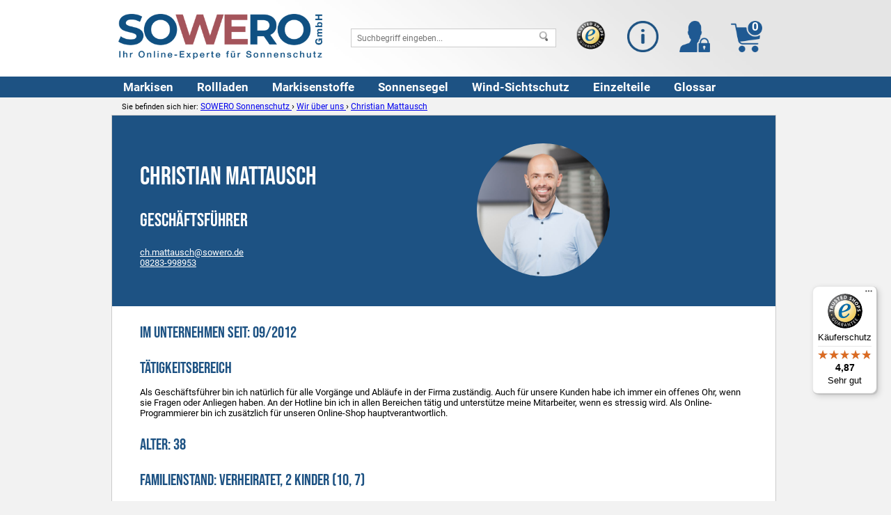

--- FILE ---
content_type: text/html; charset=UTF-8
request_url: https://www.sowero.de/mitarbeiter/christian-mattausch.php
body_size: 18232
content:
<!doctype HTML>
<html xmlns="http://www.w3.org/1999/xhtml" xml:lang="de" lang="de">
	<head>
		<meta http-equiv="Content-Type" content="text/html; charset=utf-8"/>
		<title>Christian Mattausch - Geschäftsführer der SOWERO GmbH</title>
		<meta name="Description" content="Christian Mattausch - Geschäftsführer der SOWERO GmbH" />
		<meta name="Keywords" content="Christian, Mattausch, Geschäftsführer, SOWERO GmbH" />
		<meta name="copyright" content="SOWERO GmbH" />
		<meta NAME="page-topic" CONTENT="Haus Garten">
		<meta NAME="page-type" CONTENT="Produktinfo">
		<meta NAME="Robots" CONTENT="INDEX,FOLLOW">
		<meta NAME="Content-Language" CONTENT="de,deutsch">
		<meta NAME="Author" CONTENT="Christian Mattausch">
		<meta http-equiv="cache-control" content="no-cache">
		<meta http-equiv="pragma" content="no-cache">
		<meta name="expires" content="-1">
		<meta name="google-site-verification" content="S3Ee6cjcYIZyiAP8KTdgDF6DH07x4Ou3SXpc6Kzye-U" />
		<link rel="canonical"  href="https://www.sowero.de/mitarbeiter/christian-mattausch.php" />
		
		<link rel="stylesheet" href="../_css/sowero-2014.css" type="text/css" />
		<link rel="stylesheet" href="../_css/sowero-style-2014.css" type="text/css" />
		<link rel="stylesheet" href="../_css/sowero-style-2020.css" type="text/css" />
		<link href="../_css/Pmehr.css" rel="stylesheet" type="text/css" />
		<link rel="stylesheet" href="../blog/_css/sowero-blog.css" type="text/css"/>
		
		<script src="../_jquery/jquery-latest.min.js"></script>
		<script src="../window-shop.js" type="text/javascript"></script>
		
		<meta charset="utf-8">
<link rel="shortcut icon" type="image/x-icon" href="../favicon.ico">
<link rel="apple-touch-icon" sizes="180x180" href="../bilder/apple-touch-icon.png">

<meta name="viewport" content="width=device-width, initial-scale=1">

<!--<link rel="stylesheet" href="../_css/sowero-customer.css" type="text/css" />-->
<!-- Google Tag Manager -->
<script data-cmp-vendor="s905" type="text/plain" class="cmplazyload" defer data-cmp-ab="1">(function(w,d,s,l,i){w[l]=w[l]||[];w[l].push({'gtm.start':
new Date().getTime(),event:'gtm.js'});var f=d.getElementsByTagName(s)[0],
j=d.createElement(s),dl=l!='dataLayer'?'&l='+l:'';j.async=true;j.src=
'https://www.googletagmanager.com/gtm.js?id='+i+dl;f.parentNode.insertBefore(j,f);
})(window,document,'script','dataLayer','GTM-P2RWB88');</script>
<!-- End Google Tag Manager -->
<!-- Matomo Tag Manager -->
<script>
  var _mtm = window._mtm = window._mtm || [];
  _mtm.push({'mtm.startTime': (new Date().getTime()), 'event': 'mtm.Start'});
  (function() {
    var d=document, g=d.createElement('script'), s=d.getElementsByTagName('script')[0];
    g.async=true; g.src='https://www.sowero.de/analytics/js/container_6XRIetrT.js'; s.parentNode.insertBefore(g,s);
  })();
</script>
<!-- End Matomo Tag Manager -->
<script type="text/javascript" data-cmp-ab="1" src="https://cdn.consentmanager.net/delivery/autoblocking/5f3ca0fb993e.js" data-cmp-host="c.delivery.consentmanager.net" data-cmp-cdn="cdn.consentmanager.net"></script>
<!-- Meta Pixel Code -->
<!--<script>
!function(f,b,e,v,n,t,s)
{if(f.fbq)return;n=f.fbq=function(){n.callMethod?
n.callMethod.apply(n,arguments):n.queue.push(arguments)};
if(!f._fbq)f._fbq=n;n.push=n;n.loaded=!0;n.version='2.0';
n.queue=[];t=b.createElement(e);t.async=!0;
t.src=v;s=b.getElementsByTagName(e)[0];
s.parentNode.insertBefore(t,s)}(window, document,'script',
'https://connect.facebook.net/en_US/fbevents.js');
fbq('init', '375701220408382');
fbq('track', 'PageView');
</script>-->
<noscript><img height="1" width="1" style="display:none" alt="Facebook"
src="https://www.facebook.com/tr?id=375701220408382&ev=PageView&noscript=1"
/></noscript>
<!-- End Meta Pixel Code -->
<meta name="facebook-domain-verification" content="0h665pyhkp3re4c3ldkw6l00lwm5g4" >
<!-- Matomo -->
<script>
  var _paq = window._paq = window._paq || [];
  /* tracker methods like "setCustomDimension" should be called before "trackPageView" */
  _paq.push(['trackPageView']);
  _paq.push(['enableLinkTracking']);
  (function() {
    var u="//www.sowero.de/analytics/";
    _paq.push(['setTrackerUrl', u+'matomo.php']);
    _paq.push(['setSiteId', '1']);
    var d=document, g=d.createElement('script'), s=d.getElementsByTagName('script')[0];
    g.async=true; g.src=u+'matomo.js'; s.parentNode.insertBefore(g,s);
  })();
</script>
<!-- End Matomo Code -->
<!--<link rel="stylesheet" href="https://sibforms.com/forms/end-form/build/sib-styles.css">-->
<!--Rich Snippet-->
<!-- BEGIN MerchantWidget Code -->
<!--<script id='merchantWidgetScript' src="https://www.gstatic.com/shopping/merchant/merchantwidget.js" defer>
</script>
<script type="text/javascript">
	merchantWidgetScript.addEventListener('load', function () {
		merchantwidget.start({
			position: 'LEFT_BOTTOM',
			bottomMargin: 50
		});
	});
</script>-->
<!-- END MerchantWidget Code -->
<link rel="preconnect" href="https://c.delivery.consentmanager.net" crossorigin>
<link rel="preconnect" href="https://fast-static.smarketer.de" crossorigin>
<link rel="preconnect" href="https://data.sowero.de" crossorigin>
<link rel="preconnect" href="https://fast.smarketer.de" crossorigin>		<script type="application/ld+json">
		{
			"@context": "https://schema.org",
			"@type": "Person",
			"name": "Christian Mattausch",
			"image": "https://www.sowero.de/bilder/mitarbeiter/christian-mattausch.jpg",
			"jobTitle": "Geschäftsführer und Sonnenschutz-Experte",
			"worksFor": {
				"@type": "Organization",
				"name": "SOWERO GmbH",
				"url": "https://www.sowero.de"
			},
			"url": "https://www.sowero.de/mitarbeiter/christian-mattausch.php",
			"sameAs": [
				"https://www.linkedin.com/in/christian-mattausch-71a0a8211/",  
				"https://www.xing.com/profile/Christian_Mattausch"  
			]
		}
	</script>
	</head>
	<body class="about-us">
		<!--<div id="sowero_weihnachten">
	<div class="sowero-box">
		<div class="sowero-90">
			<div class="sowero-content10">
				Sehr geehrte Kunden,
				Vom 22.12.2025 bis 06.01.2026 ist unser Lager geschlossen.
				In diesem Zeitraum kann keine Auslieferung bestellter Waren erfolgen.
				Eingehende Bestellungen werden bearbeitet.
			</div>
		</div>
		<div class="sowero-10">
			<div class="sowero-content10">
				<a class="sowero_cookie_button" title="Einverstanden">
					OK
				</a>
			</div>
		</div>
		<div class="clear">
		</div>
	</div>
</div>-->
<!-- Google Tag Manager (noscript) -->
<noscript><iframe src="https://www.googletagmanager.com/ns.html?id=GTM-P2RWB88"
height="0" width="0" style="display:none;visibility:hidden"></iframe></noscript>
<!-- End Google Tag Manager (noscript) -->
<!-- ADCELL Trackingcode 1st Party Tracking-->
<script type="text/javascript" src="https://t.adcell.com/js/trad.js" defer></script>
<script>if (typeof Adcell != "undefined") {Adcell.Tracking.track();}</script>
<!-- ADCELL Container Tags-->
<script type="text/javascript" src="https://t.adcell.com/js/inlineretarget.js?method=track&pid=9164&type=startpage" defer></script>
<!-- End ADCELL-->
<!--Next Level Defender-->
<script src="https://nextleveldefend.com/defend.js?cid=387"></script>
<div id="sowero-hotline">
<div class="hotline_on">
				<a href="../beratung/" title="Jetzt Live-Beratung buchen" class="img100">Live-Beratung buchen</a> 
			</div></div>
<div id="sowero-customer">
</div>
<div id="sowero-header">
	<div class="sowero-box">
		<div id="header">
			<div id="sowero-logo">
				<div class="sowero-content5">
					<a href="https://www.sowero.de" title="SOWERO GmbH">
						<img src="../bilder/sowero-logo2020.png" alt="SOWERO Logo" title="SOWERO GmbH"/>
					</a>
				</div>
			</div>
			<div id="header-details">
				<div id="header-links">
					<div id="sowero-suche" class="sowero-autocomplete">
						<form action="../sowero_suche/" method="GET" id="frm_suche">
							<input type="text" name="q" id="inp_suche" value="" placeholder="Suchbegriff eingeben..." autocomplete="off"/>
							<a href="javascript:document.getElementById('frm_suche').submit();" title="Suchen">
								<img src="../bilder/lupe.png" title="Suchen" alt="Lupe"/>
							</a>
							<input type="hidden" name="from" value="sowero"/>
						</form>
					</div>
					<div class="clear">
					</div>
				</div>
				<div id="header-warenkorb">
					<div class="sowero-content5">
						<div id="warenkorb">
							<div class="sowero-customer" id="sowero-chip2022">
								<div class="sowero-customer-container">
									<img src="../bilder/trusted-shops-logo.png" alt="Trusted Shops" class="img_center" loading="lazy"/>
								</div>
							</div>
							<div class="sowero-customer" id="sowero-suche-icon">
								<a href="#" title="Zum Kundenkonto" onClick="toggle_suche()">
									<div class="sowero-customer-container">
										<img src="../bilder/suche.png" alt="Suche" class="img_center" loading="lazy"/>
									</div>
									<div class="sowero-customer-text">
										SUCHEN
									</div>
								</a>
							</div>
							<div class="sowero-customer" id="kunden_info">
								<a href="../kundeninformationen/" title="Kundeninformationen">	
									<div class="sowero-customer-container">
										<img src="../bilder/kundeninformationen.png" alt="Kndeninformationen" class="img_center"/>
									</div>
									<div class="sowero-customer-text">
										KUNDENINFO
									</div>
								</a>
							</div>
							<div class="sowero-customer" id="kunden_login">
								<a href="../_backend/login.php" title="Zum Kundenkonto">	
									<div class="sowero-customer-container">
										<img src="../bilder/user2019.png" alt="Anmelden" class="img_center"/>
									</div>
									<div class="sowero-customer-text">
										KUNDENCENTER
									</div>
								</a>
							</div>
							<div class="sowero-customer" id="shopping_cart">
							<a href="../_warenkorb/warenkorb-mit-shop.php">
										<div class="sowero-customer-container">
											<!--<img src="../bilder/shopping-cart.png" alt="Einkaufswagen" class="img_center"/>-->
											<img src="../bilder/shopping-cart2019.png" alt="Einkaufswagen" class="img_center"/>
											<div id="shopping_cart_num">
												0
											</div>
										</div>
										<div class="sowero-customer-text">
											WARENKORB
										</div>
									</a>							</div>
							<div class="clear">
							</div>
						</div>
					</div>
				</div>
				<div class="clear">
				</div>
			</div>
			<div class="clear">
			</div>
		</div>
	</div>
</div><!--<script>window.jQuery || document.write('<script src="../_jquery/jquery-latest.min.js"><\/script>')</script>
<script src="../_jquery/sowero-jquery.js"></script>-->
<nav>
	<div id="sowero-menue">
		<div class="navigation_entry_div">
			<a href="javascript:organize_menue()" class="navigation_entrys" title="">Menü <img src="../bilder/menue_icon.png" alt="Menü öffnen" id="sowero_menue_img" style="max-height:15px;"/></a>
			
		</div>
	</div>
	<div id="sowero-navigation">
		<div class="sowero-box">
			<div id="navigation" onMouseOver="show_nav_menue()" onMouseOut="hide_nav_menue()">
				<div class="navigation_entry_div">
					<a class="navigation_entrys" id="nav_markisen" onMouseOver="onMouseOnNav(this)" onMouseOut="onMouseOutNav()" href="../markisen/" title="Markisen">Markisen</a>
				</div>
				<div class="navigation_entry_div">
					<a class="navigation_entrys" id="nav_rollladen" onMouseOver="onMouseOnNav(this)" onMouseOut="onMouseOutNav()" href="../rollladen/" title="Rollladen">Rollladen</a>
				</div>
				<div class="navigation_entry_div">
					<a class="navigation_entrys" id="nav_markisenstoffe" onMouseOver="onMouseOnNav(this)" onMouseOut="onMouseOutNav()" href="../markisenstoffe/" title="Markisenstoffe">Markisenstoffe</a>
				</div>
				<div class="navigation_entry_div">
					<a class="navigation_entrys" id="nav_sonnensegel" onMouseOver="onMouseOnNav(this)" onMouseOut="onMouseOutNav()" href="../sonnensegel/" title="Sonnensegel">Sonnensegel</a>
				</div>
				<div class="navigation_entry_div">
					<a class="navigation_entrys" id="nav_wind-sichtschutz" onMouseOver="onMouseOnNav(this)" onMouseOut="onMouseOutNav()"  href="../wind-sichtschutz/" title="Wind-Sichtschutz">Wind-Sichtschutz</a>
				</div>
				<div class="navigation_entry_div">
					<a class="navigation_entrys" id="nav_einzelteile" onMouseOver="onMouseOnNav(this)" onMouseOut="onMouseOutNav()" href="../sowero-shop24/" title="Einzelteile">Einzelteile</a>
				</div>
				<div class="navigation_entry_div desktop">
					<a class="navigation_entrys" id="nav_glossar" onMouseOver="onMouseOnNav(this)" onMouseOut="onMouseOutNav()" href="../sonnenschutz-glossar/" title="Glossar">Glossar</a>
				</div>
				<div class="mobile" style="border-top:2px solid #ac5258">
					<div style="float:left; width:50%;">
						<div class="navigation_entry_div">
							<a class="navigation_entrys" href="../wir_ueber_uns.php" title="SOWERO - Wir über uns">Über uns</a>
						</div>
						<div class="navigation_entry_div">
							<a class="navigation_entrys" href="../kontakt.php" title="SOWERO - Nehmen Sie mit uns Kontakt auf">Kontakt</a>
						</div>
						<div class="navigation_entry_div">
							<a class="navigation_entrys" href="../bewertungen/" title="SOWERO - Bewertungen und Kundenreferenzen">Bewertungen</a>
						</div>
					</div>
					<div style="float:left; width:50%;">
						<div class="navigation_entry_div" style="color:#ffffff;padding-top:5px;">
							<span class="sowero-bold">SOWERO GmbH</span><br/>
							Egerlandstraße 4<br/>
							86476 Neuburg an der Kammel
							<span class="sowero-bold">Tel.:</span> <a href="tel:+498283998952" title="Rufen Sie uns an" style="color:#ffffff;">08283 998952</a><br/>
							<span class="sowero-bold">Email:</span> <a href="mailto:kontakt@sowero.de" style="color:#ffffff;">kontakt@sowero.de</a>
						</div>
					</div>
					<div class="clear">
					</div>
				</div>
				<div class="clear">
				</div>
			</div>
		</div>
	</div>
	<div class="sowero-box">
		<div id="navigation_menue_content">
			<div id="navigation_menue" onMouseOver="onMouseOnMenue()" onMouseOut="hide_nav_menue()">	
				<div id="nav_markisen_text" class="navigation_menue_entrys">
					<div class="sowero-25">
						<div class="sowero-content10">
							<div class="navigation_menue_heading">
								<a href="../markisen/markisenhersteller-kassettenmarkisen.php" title="Kassettenmarkisen">Kassettenmarkisen</a>
							</div>
							<img class="navigation_menue_image" src="../bilder/produkte_kassettenmarkisen.webp" alt="Kassettenmarkisen" title="Kassettenmarkisen" loading="lazy"/>
							<ul>
								<li><a href="../markisen/k300-online-shop.php" title="Kassettenmarkise K300">Kassettenmarkise K300</a></li>
								<li><a href="../markisen/k350-online-shop.php" title="Vollkassettenmarkise K350-Deluxe">Vollkassettenmarkise K350-Deluxe</a></li>
								<li><a href="../markisen/k-major-online-shop.php" title="Vollkassettenmarkise K-Major">Vollkassettenmarkise K-Major</a></li>
								<li><a href="../markisen/k-design-online-shop.php" title="Vollkassettenmarkise K-Design">Vollkassettenmarkise K-Design</a></li>
							</ul>
							<div class="navigation_menue_heading">
								<a href="../markisen/offene-gelenkarmmarkisen.php" title="Offene Gelenkarmmarkise">Offene Gelenkarmmarkisen</a>
							</div>
							<img class="navigation_menue_image" src="../bilder/produkte_offene_markise.webp" alt="Offene Gelenkarmmarkise" title="Offene Gelenkarmmarkise" loading="lazy"/>
							<ul>
								<li><a href="../markisen/s-basic-online-shop.php" title="Offene Gelenkarmmarkise S-Basic">Gelenkarmmarkise S-Basic</a></li>
								<li><a href="../markisen/s-major-online-shop.php" title="Offene Gelenkarmmarkise S-Major">Gelenkarmmarkise S-Major</a></li>
							</ul>

						</div>
					</div>
					<div class="sowero-25">
						<div class="sowero-content10">
							<div class="navigation_menue_heading">
								<a href="../markisen/huelsenmarkisen.php" title="Hülsenmarkise">Hülsenmarkise</a>
							</div>
							<img class="navigation_menue_image" src="../bilder/produkte_huelsenmarkise.webp" alt="Hülsenmarkise" title="Hülsenmarkise" loading="lazy"/>
							<ul>
								<li><a href="../markisen/h-major-online-shop.php" title="Hülsenmarkise H-Major">Hülsenmarkise H-Major</a></li>
								<li><a href="../markisen/h-major-xl-online-shop.php" title="Hülsenmarkise H-Major XL">Hülsenmarkise H-Major XL</a></li>
							</ul>
							<div class="navigation_menue_heading">
								<a href="../wintergartenbeschattungen/" title="Wintergartenbeschattungen">Wintergartenbeschattungen</a>
							</div>
							<img class="navigation_menue_image" src="../bilder/produkte_pergolamarkise.webp" alt="Pergolamarkise" title="Pergolamarkise" loading="lazy"/>
							<ul>
								<li><a href="../markisen/pergola-markise-online-shop.php" title="Pergolamarkise">Pergolamarkise Pergo-ST</a></li>
								<li><a href="../markisen/unterglasmarkisen.php" title="Unterglasmarkise">Unterglasmarkisen - Unterdachmarkisen</a></li>
								<li><a href="../markisen/wintergartenmarkisen.php" title="Wintergartenmarkise">Wintergartenmarkisen</a></li>
								<li><a href="../wintergartenbeschattungen/sunola-sonnenschutz.php" title="SUNOLA Baldachin Wintergartenbeschattung">SUNOLA Baldachin Wintergartenbeschattung</a></li>
							</ul>
						</div>
					</div>
					<div class="sowero-25">
						<div class="sowero-content10">
							<div class="navigation_menue_heading">
								<a href="../warema-markisen/" title="WAREMA Markisen">WAREMA Markisen</a>
							</div>
							<img class="navigation_menue_image" src="../bilder/produkte_warema_markisen.png" alt="WAREMA Markisen" title="WAREMA Markisen" loading="lazy"/>
							<ul>
								<li><a href="../warema-markisen/terrea-580-online-shop.php" title="WAREMA Terrea 580">WAREMA Terrea 580</a></li>
								<li><a href="../warema-markisen/terrea-k50-online-shop.php" title="WAREMA Terrea K50">WAREMA Terrea K50</a></li>
								<li><a href="../warema-markisen/terrea-k60-online-shop.php" title="WAREMA Terrea K60">WAREMA Terrea K60</a></li>
							</ul>
							<div class="navigation_menue_heading">
								<a href="../senkrechtmarkisen/" title="Senkrechtmarkise">Senkrechtmarkise</a>
							</div>
							<img class="navigation_menue_image" src="../bilder/produkte_senkrechtmarkise.webp" alt="Senkrechtmarkise" title="Senkrechtmarkise" loading="lazy"/>
							<ul>
								<li><a href="../senkrechtmarkisen/vs-zip-senkrechtmarkise-online-shop.php" title="VS-ZIP Senkrechtmarkisen">VS-ZIP Senkrechtmarkisen</a></li>
								<li><a href="../senkrechtmarkisen/zipline-senkrechtmarkise-online-shop.php" title="ZIPLINE Senkrechtmarkisen">ZIPLINE Senkrechtmarkisen</a></li>
							</ul>
							
						</div>
					</div>
					<div class="sowero-25">
						<div class="sowero-content10">
							<div class="navigation_menue_heading">
								Seitenmarkise auf Maß
							</div>
							<img class="navigation_menue_image" src="../bilder/produkte_seitenmarkise.webp" alt="Seitenmarkise" title="Seitenmarkise" loading="lazy"/>
							<ul>
								<li><a href="../markisen/seitenmarkise.php" title="Seitenmarkise">Seitenmarkise SLIDEROLL 400</a></li>
							</ul>
							<div class="navigation_menue_heading">
								Fallarmmarkisen auf Maß
							</div>
							<img class="navigation_menue_image" src="../bilder/produkte_klemmmarkise.webp" alt="Klemmmarkise" title="Klemmmarkise" loading="lazy"/>
							<ul>
								<li><a href="../markisen/klemmmarkise.php" title="Klemmmarkise">Klemmmarkise FLK-160</a></li>
								<li><a href="../markisen/fallarmmarkise-online-shop.php" title="Fallarmmarkise">Fallarmmarkise FLM-150</a></li>
							</ul>
							<div class="navigation_menue_heading">
								Markisen im Abverkauf
							</div>
							<img class="navigation_menue_image" src="../bilder/produkte_markisen_abverkauf.png" alt="Markisen im Abverkauf" title="Markisen im Abverkauf" loading="lazy"/>
							<ul>
								<li><a href="../markisen/s-fine-konfigurator.php" title="S-Fine Gelenkarmmarkise">S-Fine Gelenkarmmarkise</a></li>
								<li><a href="../markisen/h-fine-konfigurator.php" title="H-Fine Hülsenmarkise">H-Fine Hülsenmarkise</a></li>
								<li><a href="../markisen/k300-fine-konfigurator.php" title="K300-Fine Kassettenmarkise">K300-Fine Kassettenmarkise</a></li>
							</ul>
						</div>
					</div>
					<div class="clear">
					</div>
				</div>
				<div id="nav_rollladen_text" class="navigation_menue_entrys">
					<div class="sowero-25">
						<div class="sowero-content10">
							<div class="navigation_menue_heading">
								<a href="../rollladen/" title="Rollladen">Rollladen</a>
							</div>
							<img class="navigation_menue_image" src="../bilder/produkt_premiumrolladen.webp" alt="Premium Vorbaurollladen" title="Premium Vorbaurollladen" loading="lazy"/>
							<ul>
								<li><a href="../rollladen/" title="Rollladen nach Maß">Rollladen nach Maß</a></li>
								<li><a href="../vorbaurollladen/" title="Vorbaurollladen nach Maß">Vorbaurollladen nach Maß</a></li>
								<li><a href="../rollladen/premium-rollladen-online-shop.php" title="Premium Vorbaurollladen nach Maß">Premium Vorbaurollladen</a></li>
								<li><a href="../rollladen/aussenrolladen.php" title="Außenrollladen">Außenrollladen</a></li>
								<li><a href="../rollladen/vorsatzrolladen.php" title="Vorsatzrollladen">Vorsatzrollladen</a></li>
								<li><a href="../elektrische-rollladen/" title="Elektrische Rollladen">Elektrische Rollladen</a></li>
							</ul>
						</div>
					</div>
					<div class="sowero-25">
						<div class="sowero-content10">
							<div class="navigation_menue_heading">
								<a href="../rollladen/biroll-rollladen-online-shop.php" title="BiRoll Vorbaurollladen">BiRoll Vorbaurollladen</a>
							</div>
							<img class="navigation_menue_image" src="../bilder/produkt_biroll_rollladen.webp" alt="BiRoll Vorbaurollladen" title="BiRoll Vorbaurollladen" loading="lazy"/>
							<ul>
								<li><a href="../rollladen/biroll-rollladen-online-shop.php" title="Jalousierbarer Rollladen">Jalousierbarer Rollladen</a></li>
							</ul>
							<div class="navigation_menue_heading">
								Maxi Rollladen XXL
							</div>
							<img class="navigation_menue_image" src="../bilder/produkt_maxirollladen.webp" alt="Maxi Rollladen XXL Rolltor" title="Maxi Rollladen XXL Rolltor" loading="lazy"/>
							<ul>
								<li><a href="../rolladen-shop-rollladen/maxi-rollladen-online-shop.php" title="Maxi Rollladen auf Maß">Maxi Rollladen auf Maß</a></li>
								<li><a href="../rolladen-shop-rollladen/rolltor-online-shop.php" title="günstige Rolltore">Maxi Rollladen - die günstige Rolltor-Alternative</a></li>
							</ul>
						</div>
					</div>
					<div class="sowero-25">
						<div class="sowero-content10">
							<div class="navigation_menue_heading">
								<a href="../rollladen/solar-rollladen.php" title="Solar Rollladen">Solar Rollladen</a>
							</div>
							<img class="navigation_menue_image" src="../bilder/produkt_solarrolladen_somfy.webp" alt="Solar Rollladen" title="Solar Rollladen" loading="lazy"/>
							<ul>
								<li><a href="../rollladen/solar-rollladen.php" title="Solar Rollladen">Solar Rollladen auf Maß</a></li>
							</ul>
							<div class="navigation_menue_heading">
								<a href="../raffstore/" title="Raffstore">Raffstore</a>
							</div>
							<img class="navigation_menue_image" src="../bilder/produkt_raffstore_sms.png" alt="Raffstore" title="Raffstore" loading="lazy"/>
							<ul>
								<li><a href="../raffstore/raffstore-sms-online-shop.php" title="Raffstore Schnellmontagesystem">Raffstore Schnellmontagesystem</a></li>
								<li><a href="../raffstore/raffstore-vorbau-online-shop.php" title="Raffstore im Vorbaukasten">Raffstore im Vorbaukasten</a></li>
							</ul>
						</div>
					</div>
					<div class="sowero-25">
						<div class="sowero-content10">
							<div class="navigation_menue_heading">
								<a href="../rolladen-shop-rollladen/rolladenbehang-rolladenpanzer.php" title="Rollladenpanzer">Rollladenpanzer auf Maß</a>
							</div>
							<img class="navigation_menue_image" src="../bilder/produkt_panzer.webp" alt="Rollladenpanzer" title="Rollladenpanzer" loading="lazy"/>
							<ul>
								<li><a href="../rollladen/rollladenpanzer-online-shop.php" title="Rollladenpanzer">SOWERO Rollladenpanzer</a></li>
								<li><a href="../rollladen/pinto-rollladenpanzer-online-shop.php" title="Rollladenpanzer">PINTO Rollladenpanzer</a></li>
							</ul>
							<div class="navigation_menue_heading">
								<a href="../rolladen-shop-rollladen/dachfenster-rollladen.php" title="Dachfensterrollladen">Dachfensterrollladen</a>
							</div>
							<img class="navigation_menue_image" src="../bilder/produkt_dachfensterrollladen_neu.webp" alt="Dachfensterrollladen" title="Dachfensterrollladen" loading="lazy"/>
							<ul>
								<li><a href="../rolladen-shop-rollladen/dachfenster-rollladen-konfigurator.php" title="Rollladenmotor">Für VELUX Dachfenster</a></li>
								<li><a href="../rolladen-shop-rollladen/dachfenster-rollladen-konfigurator.php" title="Rollladenmotor">Für ROTO Dachfenster</a></li>
							</ul>
							<!--<div class="navigation_menue_heading">
								Schnäppchen-Markt
							</div>
							<img class="navigation_menue_image" src="../bilder/schnaeppchen-markt-rollladen.webp" alt="Schnäppchen-Markt Rollladen" title="Schnäppchen-Markt Rollladen" loading="lazy"/>
							<ul>
								<li><a href="../rolladen-shop-rollladen/restposten.php" title="Schnäppchen-Markt Rollladen">Zu den Schnäppchen</a></li>
							</ul>-->
						</div>
					</div>
					<div class="clear">
					</div>
				</div>
				<div id="nav_markisenstoffe_text" class="navigation_menue_entrys">
					<div class="sowero-25">
						<div class="sowero-content10">
							<div class="navigation_menue_heading">
								Markisentuch auf Maß
							</div>
							<img class="navigation_menue_image" src="../bilder/produkt_markisenstoffe.webp" alt="Markisenstoff auf Maß" title="Markisenstoff auf Maß" loading="lazy"/>
							<ul>
								<li><a href="../markisenstoffe/markisenstoff-konfigurator.php" title="Markisenstoff auf Maß">Markisenstoff zur Neubespannung von Markisen</a></li>
								<li><a href="../markisenstoffe/markisenstoff-screen-konfigurator.php" title="Sccreen Markisenstoff auf Maß">Screen Markisenstoff für Senkrecht- und Fassadenmarkisen</a></li>
							</ul>
						</div>
					</div>
					<div class="sowero-25">
						<div class="sowero-content10">
							<div class="navigation_menue_heading">
								Volant
							</div>
							<img class="navigation_menue_image" src="../bilder/produkt_ersatzvolant.webp" alt="Ersatzvolant auf Maß" title="Ersatzvolant auf Maß" loading="lazy"/>
							<ul>
								<li><a href="../markisenstoffe/ersatzvolant-konfigurator.php" title="Ersatzvolant auf Maß">Ersatzvolant passend zu Ihrer Markise auf Maß</a></li>
								<li><a href="../markisenstoffe/schatten-plus-vario-volant.php" title="Schattenplus Vario-Volant zum Nachrüsten">Schattenplus Vario-Volant zum Nachrüsten</a></li>
							</ul>
						</div>
					</div>
					<div class="sowero-25">
						<div class="sowero-content10">
							<div class="navigation_menue_heading">
								Universale Festverspannungen
							</div>
							<img class="navigation_menue_image" src="../bilder/produkt_bespannung.webp" alt="Universalbespannung" title="Universalbespannung auf Maß" loading="lazy"/>
							<ul>
								<li><a href="../wind-sichtschutz/stoff-bespannungen.php" title="Universalbespannung auf Maß">Festverspannungen nach Maß aus Markisenstoff</a></li>
							</ul>
						</div>
					</div>
					<div class="sowero-25">
						<div class="sowero-content10">
							<div class="navigation_menue_heading">
								Markisenstoff Meterware
							</div>
							<img class="navigation_menue_image" src="../bilder/produkte_markisenstoff_meterware.webp" alt="Markisenstoff Meterware" title="Markisenstoff Meterware" loading="lazy"/>
							<ul>
								<li><a href="../sowero-shop24/markisenstoffe-meterware/" title="Markisenstoff Meterware">Zu der Markisenstoff Meterware</a></li>
							</ul>
						</div>
					</div>
					<div class="clear">
					</div>
				</div>
				<div id="nav_sonnensegel_text" class="navigation_menue_entrys">
					<div class="sowero-25">
						<div class="sowero-content10">
							<div class="navigation_menue_heading">
								Individuelle Sonnensegel
							</div>
							<img class="navigation_menue_image" src="../bilder/produkt-sonnensegel.webp" alt="Sonnensegel auf Maß" title="Sonnensegel auf Maß" loading="lazy"/>
							<ul>
								<li><a href="../sonnensegel/" title="Sonnensegel nach Maß">Sonnensegel nach Maß</a></li>
								<li><a href="../sonnensegel/befestigung_sonnensegel.php" title="Sonnensegel Befestigung">Sonnensegel Befestigung</a></li>
								<li><a href="../sonnensegel/sonnensegel-messen.php" title="Sonnensegel planen und messen">Sonnensegel planen messen</a></li>
								<li><a href="../sonnensegel/sonnensegel-balkon.php" title="Sonnensegel Balkon nach Maß">Sonnensegel für Balkone</a></li>
							</ul>
						</div>
					</div>
					<div class="sowero-25">
						<div class="sowero-content10">
							<div class="navigation_menue_heading">
								<a href="../sonnensegel/shade-inox-sonnensegel.php" title="aufrollbares Sonnensegel">aufrollbares Sonnensegel</a>
							</div>
							<img class="navigation_menue_image" src="../bilder/produkt_aufrollbares_sonnensegel.webp" alt="aufrollbares Sonnensegel auf Maß" title="aufrollbares Sonnensegel auf Maß" loading="lazy"/>
							<ul>
								<li><a href="../sonnensegel/shade-inox-sonnensegel.php" title="SHADESIGN SHADE Inox auf Maß">SHADE Inox auf Maß</a></li>
							</ul>
						</div>
					</div>
					<div class="sowero-25">
						<div class="sowero-content10">
							<div class="navigation_menue_heading">
								Edelstahlmasten auf Maß
							</div>
							<img class="navigation_menue_image" src="../bilder/produkt_edelstahlmast.webp" alt="Edelstahlmast auf Maß" title="Edelstahlmast auf Maß" loading="lazy"/>
							<ul>
								<li><a href="../sonnensegel/edelstahlmast-konfigurator.php" title="Edelstahlmast auf Maß">Edelstahlmasten passend zu Ihrem Sonnensegel</a></li>
							</ul>
						</div>
					</div>
					<div class="sowero-25">
						<div class="sowero-content10">
							<div class="navigation_menue_heading">
								Sonnensegel Zubehör
							</div>
							<img class="navigation_menue_image" src="../bilder/produkt_sonnensegel_zub.webp" alt="Sonnensegel Zubehör" title="Sonnensegel Zubehör" loading="lazy"/>
							<ul>
								<li><a href="../sowero-shop24/befestigungstechnik/sonnensegel-montage/" title="Sonnensegel Zubehör">Spanner und Montagezubehör für Sonnensegel</a></li>
							</ul>
						</div>
					</div>
					<div class="clear">
					</div>
				</div>
				<div id="nav_wind-sichtschutz_text" class="navigation_menue_entrys">
					<div class="sowero-25">
						<div class="sowero-content10">
							<div class="navigation_menue_heading">
								<a href="../markisen/seitenmarkise.php" title="Seitenmarkise">Seitenmarkise</a>
							</div>
							<img class="navigation_menue_image" src="../bilder/produkte_seitenmarkise.webp" alt="Seitenmarkise" title="Seitenmarkise" loading="lazy"/>
							<ul>
								<li><a href="../markisen/seitenmarkise.php" title="Seitenmarkise">Seitenmarkise auf Maß bis <br/>4 mtr Ausfall</a></li>
							</ul>
							<div class="navigation_menue_heading">
								Universale Festverspannungen
							</div>
							<img class="navigation_menue_image" src="../bilder/produkt_bespannung.webp" alt="Universalbespannung" title="Universalbespannung auf Maß" loading="lazy"/>
							<ul>
								<li><a href="../wind-sichtschutz/stoff-bespannungen.php" title="Universalbespannung auf Maß">Universale Festverspannungen als Wind- und Sichtschutz</a></li>
							</ul>
						</div>
					</div>
					<div class="sowero-25">
						<div class="sowero-content10">
							<div class="navigation_menue_heading">
								<a href="../wind-sichtschutz/balkon-sichtschutz.php" title="Balkon Sichtschutz">Balkon Sichtschutz auf Maß</a>
							</div>
							<img class="navigation_menue_image" src="../bilder/produkt_umrandung.webp" alt="Balkonsichtschutz Balkonumrandung" title="Balkonsichtschutz Balkonumrandung" loading="lazy"/>
							<ul>
								<li><a href="../wind-sichtschutz/balkonumrandung.php" title="Balkonumrandung">Balkonumrandung aus Markisenstoff</a></li>
								<li><a href="../wind-sichtschutz/balkonbespannung.php" title="Balkonbespannung">Balkonbespannung</a></li>
								<li><a href="../wind-sichtschutz/balkonverkleidung.php" title="Balkonverkleidung">Balkonverkleidung nach Maß</a></li>
							</ul>
						</div>
					</div>
					<div class="sowero-25">
						<div class="sowero-content10">		
							<div class="navigation_menue_heading">
								<a href="../senkrechtmarkisen/" title="Senkrechtmarkise">Senkrechtmarkise</a>
							</div>
							<img class="navigation_menue_image" src="../bilder/produkte_senkrechtmarkise.webp" alt="Senkrechtmarkise" title="Senkrechtmarkise" loading="lazy"/>
							<ul>
								<li><a href="../senkrechtmarkisen/vs-zip-senkrechtmarkise-online-shop.php" title="VS-ZIP Senkrechtmarkisen">VS-ZIP Senkrechtmarkisen</a></li>
								<li><a href="../senkrechtmarkisen/zipline-senkrechtmarkise-online-shop.php" title="ZIPLINE Senkrechtmarkisen">ZIPLINE Senkrechtmarkisen</a></li>
							</ul>
						</div>
					</div>
					<div class="sowero-25">
						<div class="sowero-content10">
							<div class="navigation_menue_heading">
								Lichtschachtabdeckungen
							</div>
							<img class="navigation_menue_image" src="../bilder/produkt_lichtschacht.webp" alt="Lichtschachtabdeckungen" title="Lichtschachtabdeckungen" loading="lazy"/>
							<ul>
								<li><a href="../lichtschachtabdeckungen/" title="Lichtschachtabdeckungen">Lichtschachtabdeckungen nach Maß</a></li>
							</ul>
						</div>
					</div>
					<div class="clear">
					</div>
				</div>
				<div id="nav_einzelteile_text" class="navigation_menue_entrys">
				<div class="clear">
								</div><div class="sowero-20">
								<div class="sowero-content10">
									<div class="navigation_menue_heading">
										<a href="../sowero-shop24/antriebe-motore/" title="Motore">Motore</a>
									</div><ul><li><a href="../sowero-shop24/antriebe-motore/rolladenmotore/" title="Rolladenmotore">Rolladenmotore</a></li></ul></div>
							</div><div class="sowero-20">
								<div class="sowero-content10">
									<div class="navigation_menue_heading">
										<a href="../sowero-shop24/motor-steuerungen/" title="Steuerungen">Steuerungen</a>
									</div><ul><li><a href="../sowero-shop24/motor-steuerungen/acomax-funksteuerungen/" title="ACOMAX Funksteuerungen">ACOMAX Funksteuerungen</a></li><li><a href="../sowero-shop24/motor-steuerungen/somfy-funksteuerungen/" title="SOMFY Funksteuerungen">SOMFY Funksteuerungen</a></li><li><a href="../sowero-shop24/motor-steuerungen/universalsteuerungen/" title="Universal-Steuerungen">Universal-Steuerungen</a></li><li><a href="../sowero-shop24/motor-steuerungen/rademacher-funksteuerungen/" title="RADEMACHER Funksteuerungen">RADEMACHER Funksteuerungen</a></li></ul></div>
							</div><div class="sowero-20">
								<div class="sowero-content10">
									<div class="navigation_menue_heading">
										<a href="../sowero-shop24/zubehoer-motoren/" title="Motorenzubehör">Motorenzubehör</a>
									</div><ul><li><a href="../sowero-shop24/zubehoer-motoren/anschluss-und-einstellung/" title="Anschluss und Einstellung">Anschluss und Einstellung</a></li><li><a href="../sowero-shop24/zubehoer-motoren/adapter-u-motorenlager/" title="Adapter u. Motorenlager">Adapter u. Motorenlager</a></li><li><a href="../sowero-shop24/zubehoer-motoren/montage-zubehoer/" title="Montage Zubehör">Montage Zubehör</a></li></ul></div>
							</div><div class="sowero-20">
								<div class="sowero-content10">
									<div class="navigation_menue_heading">
										<a href="../sowero-shop24/rollladenzubehoer/" title="Rollladenzubehör">Rollladenzubehör</a>
									</div><ul><li><a href="../sowero-shop24/rollladenzubehoer/gurtwickler/" title="Gurtwickler">Gurtwickler</a></li><li><a href="../sowero-shop24/rollladenzubehoer/walzenkapseln/" title="Walzenkapseln">Walzenkapseln</a></li><li><a href="../sowero-shop24/rollladenzubehoer/kugellager/" title="Kugellager">Kugellager</a></li><li><a href="../sowero-shop24/rollladenzubehoer/kastenlager/" title="Kastenlager">Kastenlager</a></li></ul></div>
							</div><div class="sowero-20">
								<div class="sowero-content10">
									<div class="navigation_menue_heading">
										<a href="../sowero-shop24/befestigungstechnik/" title="Befestigungstechnik">Befestigungstechnik</a>
									</div><ul><li><a href="../sowero-shop24/befestigungstechnik/zubehoerwerkzeug/" title="Zubehör-Werkzeug">Zubehör-Werkzeug</a></li><li><a href="../sowero-shop24/befestigungstechnik/markisen-montage/" title="Markisen Montage">Markisen Montage</a></li><li><a href="../sowero-shop24/befestigungstechnik/sonnensegel-montage/" title="Sonnensegel Montage">Sonnensegel Montage</a></li><li><a href="../sowero-shop24/befestigungstechnik/injektionskleber-&-zubehoer/" title="Injektionskleber & Zubehör">Injektionskleber & Zubehör</a></li><li><a href="../sowero-shop24/befestigungstechnik/wdvwdvs-montagesysteme/" title="WDV-WDVS Montagesysteme">WDV-WDVS Montagesysteme</a></li></ul></div>
							</div><div class="clear">
								</div><div class="sowero-20">
								<div class="sowero-content10">
									<div class="navigation_menue_heading">
										<a href="../sowero-shop24/markisenstoffe-meterware/" title="Stoffe Meterware">Stoffe Meterware</a>
									</div><ul><li><a href="../sowero-shop24/markisenstoffe-meterware/polyacryl-stoff/" title="Poly-Acryl Stoff">Poly-Acryl Stoff</a></li><li><a href="../sowero-shop24/markisenstoffe-meterware/polyester-stoff/" title="Polyester Stoff">Polyester Stoff</a></li><li><a href="../sowero-shop24/markisenstoffe-meterware/restposten-stoffe/" title="Restposten Stoffe">Restposten Stoffe</a></li></ul></div>
							</div><div class="sowero-20">
								<div class="sowero-content10">
									<div class="navigation_menue_heading">
										<a href="../sowero-shop24/tuecher-restposten/" title="Tücher Restposten">Tücher Restposten</a>
									</div><ul><li><a href="../sowero-shop24/tuecher-restposten/markisentuecher/" title="Markisentücher">Markisentücher</a></li></ul></div>
							</div><div class="sowero-20">
								<div class="sowero-content10">
									<div class="navigation_menue_heading">
										<a href="../sowero-shop24/smarthome-haussteuerung/" title="Smarthome">Smarthome</a>
									</div><ul><li><a href="../sowero-shop24/smarthome-haussteuerung/rademacher-smarthome/" title="RADEMACHER SmartHome">RADEMACHER SmartHome</a></li></ul></div>
							</div><div class="sowero-20">
								<div class="sowero-content10">
									<div class="navigation_menue_heading">
										<a href="../sowero-shop24/reinigung-und-pflege/" title="Reinigung - Pflege">Reinigung - Pflege</a>
									</div></div>
							</div><div class="sowero-20">
								<div class="sowero-content10">
									<div class="navigation_menue_heading">
										<a href="../sowero-shop24/ledlichtelektronik/" title="LED - Elektronik">LED - Elektronik</a>
									</div></div>
							</div><div class="clear">
								</div><div class="sowero-20">
								<div class="sowero-content10">
									<div class="navigation_menue_heading">
										<a href="../sowero-shop24/sonnensegel/" title="Sonnensegel">Sonnensegel</a>
									</div><ul><li><a href="../sowero-shop24/sonnensegel/sonnensegel-standardgroessen/" title="Sonnensegel Standardgrößen">Sonnensegel Standardgrößen</a></li></ul></div>
							</div>					<div class="clear">
					</div>
				</div>
								
			</div>
		</div>
	</div>
</nav>		<div id="sowero-side-navigation">
			<div class="sowero-box">
				<div id="sitenavigation">
					Sie befinden sich hier:
					<ol>
						<li>
							<a href="../" title="SOWERO Sonnenschutz">
								<span>SOWERO Sonnenschutz</span>
							</a>
						</li>
						<li> ›
							<a href="../wir_ueber_uns.php" title="Wir über uns">
								<span>Wir über uns</span>
							</a>
						</li>
						<li> ›
							<a href="../mitarbeiter/christian-mattausch.php" title="Christian Mattausch">
								<span>Christian Mattausch</span>
							</a>
						</li>
					</ol>
					<script type="application/ld+json">
					{
						"@context": "https://schema.org",
						"@type": "BreadcrumbList",
						"itemListElement": [{
							"@type": "ListItem",
							"position": 0,
							"name": "SOWERO Sonnenschutz",
							"item": "https://www.sowero.de"
						},{
							"@type": "ListItem",
							"position": 1,
							"name": "Wir über uns",
							"item": "https://www.sowero.de/wir_ueber_uns.php"
						},{
							"@type": "ListItem",
							"position": 2,
							"name": "Christian Mattausch",
							"item": "https://www.sowero.de/mitarbeiter/christian-mattausch.php"
						}]
					}
					</script>
				</div>
			</div>
		</div>
		<div id="sowero-content">
			<div class="sowero-box">
				<div id="sowero-main-content" class="fullwidth">
					<div id="sowero-main-text">
						<div class="sowero-content5 group">
							<div class="col col-12">
								<div class="group colored-bg blue-bg">
									<div class="col col-6">
										<div class="section group">
											<div class="col col-12" style="text-align:left">
												<h1>Christian Mattausch</h1>
												<h2 style="font-size:2.0em">Geschäftsführer</h2>
												<p><a href="mailto:ch.mattausch@sowero.de">ch.mattausch@sowero.de</a><br><a href="tel:+498283998953">08283-998953</a></p>
											</div>
										</div>
									</div>
									<div class="col col-6">
										<div class="section group">
											<div class="col col-6">
												<img src="../bilder/mitarbeiter/christian-mattausch.jpg" alt="Sowero Geschäftsführer Christian Mattausch"  class="portrait image_block">
											</div>
										</div>
									</div>
								</div>
							</div>
							<div class="section group wo-pa">
								<div class="col col-12" style="text-align:left">
									<h3>Im Unternehmen seit: 09/2012</h3>
									<h3 style="margin-bottom:0;">Tätigkeitsbereich</h3>
									<p>
										Als Geschäftsführer bin ich natürlich für alle Vorgänge und Abläufe in der Firma zuständig. Auch für unsere Kunden habe ich immer ein offenes Ohr, wenn sie Fragen oder Anliegen haben.
										An der Hotline bin ich in allen Bereichen tätig und unterstütze meine Mitarbeiter,
										wenn es stressig wird. Als Online-Programmierer bin ich zusätzlich für unseren Online-Shop hauptverantwortlich.
									</p>
									<h3>ALTER: 38</h3>
									<h3>Familienstand: verheiratet, 2 Kinder (10, 7)</h3>
									<h3>Beruflicher Werdegang</h3>
									<ul class="sowero-ul">
										<li>09/2009 - 04/2012: Ausbildung Fachinformatiker für Anwendungsentwicklung</li>
										<li>04/2012 - 09/2012: serco/steep GmbH - Anwendungsentwickler SAP</li>
										<li>09/2012 - 07/2015: SOWERO GmbH - Web-Designer/Produktberater</li>
										<li>Saison 2014: SOWERO GmbH - Produktionsmitarbeiter in der Markisenfertigung</li>
										<li>ab 07/2015: SOWERO GmbH - Geschäftsführer</li>
									</ul>
									<p>
										Schon seit ich 10 Jahre alt bin, bin ich Ferienarbeiter, Aushilfe, Montagehelfer, Insektenschutzmonteur und alles was in einem Familienbetrieb dazugehört.
										Neben meiner aktuellen Tätigkeit bei SOWERO bin ich zudem Fachautor in der Sonnenschutz-Branche. Meine Beiträge als Autor in unserem Sonnenschutz-Blog finden Sie ganz unten.
									</p>
									<h3>Hobbys</h3>
									<ul class="sowero-ul">
										<li>Musik: Schlagzeug, Gitarre, Gesang</li>
										<li>Stricken: für einen Mann etwas ungewöhnlich (<a href="https://www.instagram.com/mistermasche/" title="mister masche" rel="nofollow" target="_blank" style="color:#000000">mister masche</a>)</li>
									</ul>
									<h3>Was mir wichtig ist</h3>
									<p>
										Als Geschäftsführer möchte ich mit Ihnen als Kunde immer auf Augenhöhe kommunizieren. Bei Fragen zu unserer Wertschöpfungkette bekommen Sie immer ehrliche Aussagen
										und können alles nachvollziehen. Wir brauchen und möchten uns hier nicht verstecken. Mit unserem Aushängeschild, dem Produktionsstandort Deutschland,
										können wir mit allen großen Anbietern auf dem deutschen Fachhandelsmarkt qualitativ mithalten. Transparenz ist mir hier persönlich sehr wichtig. 
										Bei Problemen können Sie sich gerne direkt an mich wenden. Ich stehe Ihnen hier zur Verfügung und nehme jeden Hinweis zur Verbesserung
										unseres Services dankbar an.
									</p>
									<p>
										Gute Arbeit entsteht da, wo Mitarbeiter gerne arbeiten. Deshalb ist mir die gute Zusammenarbeit in unserem Team bei SOWERO und mit unseren Lieferanten wichtig.
										Auch hier gilt: Kommunikation auf Augenhöhe. Nicht nur im eigenen Betrieb ist die gerechte Bezahlung der Mitarbeiter und Kollegen wichtig. Darum sind wir im
										Vergleich mit Konkurrenten im Online-Bereich vielleicht ab und zu etwas teurer. Das kann ich aber mit gutem Gewissen vertreten, wenn es hier um die gerechte
										Entlohnung deutscher Facharbeiter geht.									
									</p>
								</div>
							</div>
							<div class="section group wo-pa">
								<div class="col">
									<div class="sowero-content10 div_center">
										<a href="https://www.linkedin.com/in/christian-mattausch-71a0a8211/" title="LinkedIn" target="_blank"><img src="../bilder/linkedin-neu.png" title="Christian Mattausch bei LinkedIn" alt="Christian Mattausch bei LinkedIn" loading="lazy" style="max-height:50px;"/></a>
									</div>		
								</div>
								<div class="col">
									<div class="sowero-content10">
										<a href="https://www.xing.com/profile/Christian_Mattausch" title="Xing" target="_blank"><img src="../bilder/XING_logo_neu.png" title="Christian Mattausch bei Xing" alt="Christian Mattausch bei XING" loading="lazy" style="max-height:50px;"/></a>
									</div>		
								</div>
								<div class="col">
									<div class="sowero-content10">
										<a href="https://x.com/ChM_sowero" title="X" target="_blank"><img src="../bilder/x-logo-black.png" title="Christian Mattausch bei X" alt="Christian Mattausch bei X" loading="lazy" style="max-height:50px;"/></a>
									</div>		
								</div>
								<div class="col">
									<div class="sowero-content10">
										<a href="https://www.instagram.com/sowero_de/" title="Instagram" target="_blank"><img src="../bilder/instagram-neu.webp" title="SOWERO bei Instagram" alt="SOWERO bei Instagram" loading="lazy" style="max-height:50px;"/></a>
									</div>		
								</div>
							</div>
							
							<div class="section group wo-pa">
								<div class="col col-12" style="text-align:left">
									<h3>SOWERO im Talk bei a.tv - Tipps & Trends (Sonnenschutz)</h3>
									<p>
										Ein guter Sonnenschutz für die Terrasse oder die Fenster muss einiges können:  
										Schatten spenden, einen Raum kühl halten, Licht abdunkeln. Aber was ist das Beste für welchen Ort:  
										Rollläden, Markisen und Sonnensegel. Christian Mattausch, der Geschäftsführer der SOWERO GmbH, 
										erklärt im Talk bei a.tv die Unterschiede der einzelnen Sonnenschutzprodukte und wie die SOWERO GmbH 
										ihren Kunden zum passenden Sonnenschutz für zuhause verhelfen kann.
									</p>
								</div>
								<div class="col col-12 h_iframe">
									<iframe id="ytplayer" type="text/html" width="100%" height="100%" scrolling="no" src="https://www.youtube-nocookie.com/embed/xGrHHbHe1NI?disablekb=1&loop=1&modestbranding=1&playsinline=1&color=white&iv_load_policy=3" frameborder="0"></iframe>
									<script type="application/ld+json">
									{
										"@context": "https://schema.org",
										"@type": "VideoObject",
										"name": "SOWERO im Talk bei a.tv - Tipps & Trends (Sonnenschutz)",
										"description": "Ein guter Sonnenschutz für die Terrasse oder die Fenster muss einiges können:  Schatten spenden, einen Raum kühl halten, Licht abdunkeln.",
										"thumbnailUrl": [
											"https://img.youtube.com/vi/xGrHHbHe1NI/maxresdefault.jpg"
										],
										"uploadDate": "2021-04-28T00:00:00+02:00",
										"duration": "PT7M29S",
										"contentUrl": "https://www.sowero.de/mitarbeiter/christian-mattausch.php",
										"embedUrl": "https://www.youtube-nocookie.com/embed/xGrHHbHe1NI",
										"publisher": {
											"@type": "Organization",
											"name": "SOWERO GmbH",
											"logo": {
												"@type": "ImageObject",
												"url": "https://www.sowero.de/bilder/sowero-logo2020.png",
												"width": 450,
												"height": 100
											}
										},
										"uploadPlatform": "YouTube",
										"inLanguage": "de",
										"isFamilyFriendly": true
									}
									</script>
								</div>
							</div>
						</div>
					</div>
					<div class="sowero-content10">
						<h2>Die beliebtesten Beiträge von Christian Mattausch in unserem Sonnenschutz-Blog</h2>
					</div>
					<div class="sowero-50">	
									<div class="sowero-blog-contents">
										<a href="../blog/markisen/qualitaetsmerkmale-markise.php" title="Qualitätsmerkmale und Vergleich der besten Markisen Anbieter 2025">
											<img src="../blog/bilder/qualitaetsmerkmale-markisen.jpg" title="Qualitätsmerkmale und Vergleich der besten Markisen Anbieter 2025" alt="Qualitätsmerkmale und Vergleich der besten Markisen Anbieter 2025" class="img_center"/>
										</a>
										<div class="section group">
											<div class="col col-12 block-text">
												<a href="../blog/markisen/qualitaetsmerkmale-markise.php" title="Qualitätsmerkmale und Vergleich der besten Markisen Anbieter 2025" style="color:#1d5283; text-decoration:none;"><h3>Qualitätsmerkmale und Vergleich der besten Markisen Anbieter 2025</h3></a>
											</div>
											<div class="sowero-blog-content">
												<div class="col col-6 block-text">
													<p>
														vom 04.07.2025<!-- um 07:00-->
													</p>
													<a href="../blog/markisen/qualitaetsmerkmale-markise.php" title="Qualitätsmerkmale und Vergleich der besten Markisen Anbieter 2025">
														<button class="sowero_blog_button">
															Jetzt lesen
														</button>
													</a>
												</div>
												<div class="col col-6 block-text">
													<div class="group">
														<div class="col col-12">
															<p class="align-right">
																Beitrag verfasst von:<br/>
																Christian Mattausch<br/>
																<span class="sowero-italic">Geschäftsführer</span>
															</p>
														</div>
													</div>
												</div>
											</div>
										</div>
									</div>
								</div><div class="sowero-50">	
									<div class="sowero-blog-contents">
										<a href="../blog/markisen/premium-markisenhersteller-2025.php" title="Premium Markisenhersteller 2025 im Vergleich – worauf Sie bei der Auswahl achten sollten">
											<img src="../blog/bilder/premium-markisenhersteller-2025.jpg" title="Premium Markisenhersteller 2025 im Vergleich – worauf Sie bei der Auswahl achten sollten" alt="Premium Markisenhersteller 2025 im Vergleich – worauf Sie bei der Auswahl achten sollten" class="img_center"/>
										</a>
										<div class="section group">
											<div class="col col-12 block-text">
												<a href="../blog/markisen/premium-markisenhersteller-2025.php" title="Premium Markisenhersteller 2025 im Vergleich – worauf Sie bei der Auswahl achten sollten" style="color:#1d5283; text-decoration:none;"><h3>Premium Markisenhersteller 2025 im Vergleich – worauf Sie bei der Auswahl achten sollten</h3></a>
											</div>
											<div class="sowero-blog-content">
												<div class="col col-6 block-text">
													<p>
														vom 08.05.2025<!-- um 15:30-->
													</p>
													<a href="../blog/markisen/premium-markisenhersteller-2025.php" title="Premium Markisenhersteller 2025 im Vergleich – worauf Sie bei der Auswahl achten sollten">
														<button class="sowero_blog_button">
															Jetzt lesen
														</button>
													</a>
												</div>
												<div class="col col-6 block-text">
													<div class="group">
														<div class="col col-12">
															<p class="align-right">
																Beitrag verfasst von:<br/>
																Christian Mattausch<br/>
																<span class="sowero-italic">Geschäftsführer</span>
															</p>
														</div>
													</div>
												</div>
											</div>
										</div>
									</div>
								</div>								
				</div>
				<div class="clear">
				</div>
			</div>
			<div id="sowero-footer">
	<div class="sowero-box">
		<div class="sowero_footer footer-mobile">
			<div class="sowero-content10">
				<div class="sowero-footer-header">
					SOWERO Überblick
				</div>
				<ul>
					<li>» <a href="../kontakt.php" title="Zum Kontaktformular">Kontakt</a>					</li>
					<li>» <a href="../kundenservice/"  title="Wissendatenbank FAQ">FAQ's</a>					</li>
					<li>» <a href="../kundenservice/" title="Kunden Support">Support</a>					</li>
					<li>» <a href="../blog/"  title="SOWERO Sonnenschutz Blog">Blog</a>					</li>
					<li>» <a href="../wir_ueber_uns.php" title="Unsere Firma SOWERO GmbH">Über uns</a>					</li>
					<li>» <a href="../karriere/" title="Karriere bei SOWERO GmbH">Karriere</a>					</li>
					<li>» <a href="../kundeninformationen/" title="Ausführliche Kundeninfromation">Kundeninfo</a>					</li>
					<li>» <a href="../agbs-online-shop.php" title="Die Allgemeinen Geschäftsbedingungen">AGB's</a>					</li>
					<li>» <a href="../impressum.php" title="Impressum sowero.de">Impressum</a>					</li>
				</ul>
			</div>
		</div>
		<div class="sowero_footer">
			<div class="sowero-content10">
				<div class="sowero-footer-header">
					Ihre Sicherheit
				</div>
				<p>
					<span class="sowero-bold">Die Geld-Zurück-Garantie</span><br/>
					Ihre Sicherheit beim Kauf über unseren Online-Shop liegt uns am Herzen.
				</p>
				<p>
					Deshalb bieten wir Ihnen die zertifizierte "Geld zurück Garantie" von Trusted Shops
				</p>
				<img src="../bilder/trusted-shops-gmbh-logo.png" title="Trusted Shops" alt="Trusted Shops" class="img_center" loading="lazy"/>
			</div>
			<br/>
		</div>
		<div class="sowero_footer">
			<div class="sowero-content10">
				<div class="sowero-footer-header">
					Lieferung & Versand
				</div>
				<p>	
					Unsere Markisen, Rollläden und große Stoffe werden bundesweit mit LKW an Bordsteinkante geliefert.
					Alle Lieferungen mit Spedition werden vorher bei Ihnen avisiert.
				</p>
				<p>	
					Unser Speditionspartner ist hierbei:
				</p>
			</div>
			<div class="sowero-60">
				<div class="sowero-content5">
					<img src="../bilder/schedler-logistik.png" class="img_center" loading="lazy" alt="Schedler Sonnenschutz-Logistik"/>
				</div>
			</div>
			<div class="sowero-40">
				<div class="sowero-content5">
					<img src="../bilder/ids-logistik.png" class="img_center" loading="lazy" alt="IDS Logistik"/>
				</div>
			</div>
			<div class="clear">
			</div>
		</div>
		<div class="sowero_footer footer-mobile">
			<div class="sowero-content10">
				<div class="sowero-footer-header">
					Kontakt
				</div>
				<p>
					<span class="sowero-bold">SOWERO GmbH</span><br/>
					Egerlandstraße 4<br/>
					86476 Neuburg an der Kammel
				</p>
				<p>
					Mo, Di, Do, Fr von 9-12 und 13-17<br/>
					Mi von 9 - 13 Uhr.
				</p>
				<p>
					<span class="sowero-bold">Tel.:</span> <a href="tel:+498283998952" title="Rufen Sie uns an">08283 998952</a><br/>
					<span class="sowero-bold">Fax:</span> 08283 998954
				</p>
				<p>
					<span class="sowero-bold">Email:</span> <a href="mailto:kontakt@sowero.de">kontakt@sowero.de</a>
				</p>
				<p>
					<span class="sowero-bold">Live Beratung:</span> <a href="../beratung/" title="Live Beratung buchen">jetzt Termin buchen</a>
				</p>
			</div>
		</div>
		<div class="clear">
		</div>
		<div class="sowero-75 footer-none-mobile">
			<div class="sowero-content10">
				<div class="sowero-footer-header">
					Top Produkte SOWERO Markisen Rolladen und Sonnenschutz
				</div>
				<div class="sowero-50">
					<ul>
						<li>» <a href="../rollladen/" title="Rollladen">Rolladen</a></li>
						<li>» <a href="../vorbaurollladen/" title="Vorbaurolladen">Vorbaurolladen</a></li>
						<li>» <a href="../rollladen/aussenrolladen.php" title="Außenrolladen">Außenrolladen</a></li>
						<li>» <a href="../rolladen-shop-rollladen/dachfenster-rollladen.php" title="Dachfenster Rolladen">Dachfenster Rolladen</a></li>
						<li>» <a href="../rollladen/solar-rollladen.php" title="Solar Rolladen">Solar Rolladen</a></li>
						<li>» <a href="../markisen/" title="Markise">Markise</a></li>
						<li>» <a href="../markisen/markisenhersteller-kassettenmarkisen.php" title="Kassettenmarkisen">Kassettenmarkisen</a></li>
					    <li>» <a href="../wintergartenbeschattungen/" title="Wintergartenbeschattungen">Wintergartenbeschattungen</a></li>
						<li>» <a href="../sonnenschutz-terrasse/" title="Sonnenschutz Terrasse">Sonnenschutz Terrasse</a></li>
						<li>» <a href="../wintergartenbeschattungen/sunola-sonnenschutz.php" title="SUNOLA Baldachin Wintergartenbeschattung">SUNOLA Baldachin Wintergartenbeschattung</a></li>
						<li>» <a href="../markisen/" title="Markisen nach Maß">Markisen nach Maß</a></li>
					</ul>
				</div>
				<div class="sowero-50">
					<ul>
					    <li>» <a href="../markisen/wintergartenmarkisen.php" title="Wintergartenmarkisen">Wintergartenmarkisen</a></li>
						<li>» <a href="../markisen/unterglasmarkisen.php" title="Unterglasmarkisen">Unterglasmarkisen</a></li>
						<li>» <a href="../markisen/offene-gelenkarmmarkisen.php" title="Gelenkarmmarkisen">Gelenkarmmarkisen</a></li>
					    <li>» <a href="../markisen/klemmmarkise.php" title="Markisen">Klemmmarkisen</a></li>
						<li>» <a href="../markisen/seitenmarkise.php" title="Seitenmarkisen">Seitenmarkisen</a></li>
						<li>» <a href="../senkrechtmarkisen/" title="Senkrechtmarkisen">Senkrechtmarkisen</a></li>
					    <li>» <a href="../sonnensegel/" title="Sonnensegel">Sonnensegel</a></li>
						<li>» <a href="../wind-sichtschutz/balkon-sichtschutz.php" title="Balkon Sichtschutz">Balkon Sichtschutz</a></li>
						<li>» <a href="../wind-sichtschutz/" title="Windschutz Sichtschutz">Windschutz Sichtschutz</a></li>
					    <li>» <a href="../markisenstoffe/" title="Markisenstoffe">Markisenstoffe</a></li>
					</ul>
				</div>
				<div class="clear">
				</div>
				<a href="../sonnenschutz-glossar/sonnenschutz-glossar-a.php" class="sowero-glossar-link" alt="Sonnenschuetz Glossar Buchstabe A">
				A
			</a><a href="../sonnenschutz-glossar/sonnenschutz-glossar-b.php" class="sowero-glossar-link" alt="Sonnenschuetz Glossar Buchstabe B">
				B
			</a><a href="../sonnenschutz-glossar/sonnenschutz-glossar-c.php" class="sowero-glossar-link" alt="Sonnenschuetz Glossar Buchstabe C">
				C
			</a><a href="../sonnenschutz-glossar/sonnenschutz-glossar-d.php" class="sowero-glossar-link" alt="Sonnenschuetz Glossar Buchstabe D">
				D
			</a><a href="../sonnenschutz-glossar/sonnenschutz-glossar-e.php" class="sowero-glossar-link" alt="Sonnenschuetz Glossar Buchstabe E">
				E
			</a><div class="sowero-glossar-link">F</div><div class="sowero-glossar-link">G</div><div class="sowero-glossar-link">H</div><div class="sowero-glossar-link">I</div><div class="sowero-glossar-link">J</div><a href="../sonnenschutz-glossar/sonnenschutz-glossar-k.php" class="sowero-glossar-link" alt="Sonnenschuetz Glossar Buchstabe K">
				K
			</a><div class="sowero-glossar-link">L</div><a href="../sonnenschutz-glossar/sonnenschutz-glossar-m.php" class="sowero-glossar-link" alt="Sonnenschuetz Glossar Buchstabe M">
				M
			</a><div class="sowero-glossar-link">N</div><div class="sowero-glossar-link">O</div><a href="../sonnenschutz-glossar/sonnenschutz-glossar-p.php" class="sowero-glossar-link" alt="Sonnenschuetz Glossar Buchstabe P">
				P
			</a><div class="sowero-glossar-link">Q</div><a href="../sonnenschutz-glossar/sonnenschutz-glossar-r.php" class="sowero-glossar-link" alt="Sonnenschuetz Glossar Buchstabe R">
				R
			</a><a href="../sonnenschutz-glossar/sonnenschutz-glossar-s.php" class="sowero-glossar-link" alt="Sonnenschuetz Glossar Buchstabe S">
				S
			</a><div class="sowero-glossar-link">T</div><a href="../sonnenschutz-glossar/sonnenschutz-glossar-u.php" class="sowero-glossar-link" alt="Sonnenschuetz Glossar Buchstabe U">
				U
			</a><a href="../sonnenschutz-glossar/sonnenschutz-glossar-v.php" class="sowero-glossar-link" alt="Sonnenschuetz Glossar Buchstabe V">
				V
			</a><a href="../sonnenschutz-glossar/sonnenschutz-glossar-w.php" class="sowero-glossar-link" alt="Sonnenschuetz Glossar Buchstabe W">
				W
			</a><div class="sowero-glossar-link">X</div><div class="sowero-glossar-link">Y</div><a href="../sonnenschutz-glossar/sonnenschutz-glossar-z.php" class="sowero-glossar-link" alt="Sonnenschuetz Glossar Buchstabe Z">
				Z
			</a>			</div>
		</div>
		<div class="sowero-25-mobile footer-mobile">
			<div class="sowero-content10">
				<div class="sowero-footer-header">
					Zahlungsmöglichkeiten
				</div>
				<br/>
				<div class="sowero-left">
					<div class="sowero-content5">
						<img src="../bilder/zahlungen/Vorkasse.svg" title="Vorkasse" alt="Vorkasse" width="60" loading="lazy"/>
					</div>
				</div>
				<div class="sowero-left">
					<div class="sowero-content5">
						<img src="../bilder/zahlungen/PayPal.svg" title="PayPal" alt="PayPal" width="60" loading="lazy"/>
					</div>
				</div>
				<div class="sowero-left">
					<div class="sowero-content5">
						<img src="../bilder/zahlungen/VISA.svg" title="VISA" alt="VISA" width="60" loading="lazy"/>
					</div>
				</div>
				<div class="sowero-left">
					<div class="sowero-content5">
						<img src="../bilder/zahlungen/Mastercard.svg" title="Mastercard" alt="Mastercard" width="60" loading="lazy"/>
					</div>
				</div>
				<div class="sowero-left">
					<div class="sowero-content5">
						<img src="../bilder/zahlungen/Klarna-Rechnung.svg" title="Klarna Rechnung" alt="Klarna Rechnung" width="60" loading="lazy"/>
					</div>
				</div>
				<div class="sowero-left">
					<div class="sowero-content5">
						<img src="../bilder/zahlungen/Klarna-Sofort.svg" title="Klarna Sofort" alt="Klarna Sofort" width="60" loading="lazy"/>
					</div>
				</div>
				<div class="sowero-left">
					<div class="sowero-content5">
						<img src="../bilder/zahlungen/Klarna-Ratenkauf.svg" title="Klarna Ratenkauf" alt="Klarna Ratenkauf" width="60" loading="lazy"/>
					</div>
				</div>
				<div class="clear">
				</div>
				<!--<div class="sowero-33">
					<p class="div_center">Vorkasse</p>
					<img src="../bilder/vorkasse-neu.webp" alt="Vorkasse durch Überweisung" title="Vorkasse durch Überweisung" class="footer33img" loading="lazy"/>
					<img src="../bilder/paypal.png" alt="PayPal" title="PayPal 3% Skonto" class="footer33img" loading="lazy"/>
					<img src="../bilder/klarna.png" alt="Rechnung über Klarna" title="Rechnung über Klarna" class="footer33img" loading="lazy"/>
				</div>
				<div class="sowero-33">
					<p class="div_center">Kreditkarte</p>
					<img src="../bilder/paypal.png" alt="PayPal" title="PayPal 3% Skonto" class="footer33img" loading="lazy"/>
					<img src="../bilder/klarna.png" alt="Rechnung über Klarna" title="Rechnung über Klarna" class="footer33img" loading="lazy"/>
				</div>
				<div class="sowero-33">
					<p class="div_center">Rechnung</p>
					<img src="../bilder/klarna.png" alt="Rechnung über Klarna" title="Rechnung über Klarna" class="footer33img" loading="lazy"/>
				</div>
				<div class="clear">
				</div>-->
				<div class="sowero-footer-header">
					Social Media
				</div>
				<br/>
				<div class="sowero-25">
					<div class="sowero-content10">
						<a href="https://www.facebook.com/www.sowero.de" title="Facebook" target="_blank"><img src="../bilder/facebook-neu.png" title="SOWERO bei Facebook" alt="SOWERO bei Facebook" class="footer33img" loading="lazy" style="max-width:50px;"/></a>
					</div>
				</div>
				<div class="sowero-25">
					<div class="sowero-content10">
						<a href="https://www.instagram.com/sowero_de/" title="Instagram" target="_blank"><img src="../bilder/instagram-neu.webp" title="SOWERO bei Instagram" alt="SOWERO bei Instagram" class="footer33img" loading="lazy" style="max-width:50px;"/></a>
					</div>
				</div>
				<div class="sowero-25">
					<div class="sowero-content10">
						<a href="https://www.youtube.com/user/sowerode" title="YouTube" target="_blank"><img src="../bilder/yt_icon_rgb.png" title="SOWERO bei Youtube" alt="SOWERO bei Youtube" class="footer33img" loading="lazy" style="max-width:50px;"/></a>
					</div>
				</div>
				<div class="sowero-25">
					<div class="sowero-content10">
						<a href="https://www.linkedin.com/company/sowero-gmbh" title="LinkedIn" target="_blank"><img src="../bilder/linkedin-neu.png" title="SOWERO bei LinkedIn" alt="SOWERO bei LinkedIn" class="footer33img" loading="lazy" style="max-width:50px;"/></a>
					</div>
				</div>
				<div class="clear">
				</div>
			</div>
		</div>
		<div class="clear">
		</div>
		<div class="sowero-content10"  style="text-align:center;" id="footer-links">
			<a href="https://sowero.itelly.de/" title="Kunden werben Kunden" target="_blank" rel="nofollow">Kunden werben Kunden</a> | 
			<a href="../trusted-shop.php" title="Geld-Zurück-Garantie">Geld-Zurück-Garantie</a> | 
			<a href="../auszeichnungen/" title="Auszeichnungen von SOWERO">Auszeichnungen</a> | 
			<a href="../kundeninformationen/zahlungsarten.php" title="Zahlungsarten">Zahlungsarten</a> | 
			<a href="../kundeninformationen/lieferzeiten-versand.php" title="Liefer- und Versandkosten">Liefer- und Versandkosten</a> | 
			<a href="../kundeninformationen/lieferzeiten-versand.php" title="Lieferzeiten der Sowero Markisen">Lieferzeiten</a> | 
			<a href="../kundeninformationen/widerruf-rueckgabe.php" title="Widerrufsrecht">Widerrufsrecht</a> | 
			<a href="../kundeninformationen/garantiebedingungen.php" title="Garantie">Garantie</a> | 
			<a href="../datenschutz.php" title="Privatsphäre und Datenschutz">Privatsphäre und Datenschutz</a> 
		</div>	
		<div class="sowero-content10"  style="text-align:center;">
			&copy; Copyright 2026 SOWERO GmbH - Alle Rechte vorbehalten 
			<style>#pe_rating{display:inline-block;font-size:16px;text-align:center;color:#726542;border:none;text-decoration:none;outline:none;font-size-adjust:.5}#pe_rating,#pe_rating *{box-sizing:border-box}#pe_rating #pe_additional_info{overflow:hidden;height:20px;margin:-20px;line-height:200px;padding-top:20px}#pe_rating.pe_g #pe_name{overflow:hidden;position:absolute;height:10px;line-height:50px;padding-top:0px}#pe_rating.pe_g #pe_name img{display:block}#pe_rating.pe_g .pe_u{display:block;margin:0 0 .3em;font-size:.8em;line-height:1.2em;color:#726542}#pe_rating.pe_g.pe_l>span>span{margin-left:.1em;margin-right:.1em}#pe_rating.pe_g.pe_l>span>span.pe_u{vertical-align:.6em}#pe_rating.pe_t.pe_b>span>span:first-of-type{display:inline}#pe_rating.pe_t #pe_name,#pe_rating.pe_t>span>span{font-size:.8em;line-height:1.2em}#pe_rating.pe_t>span>span{display:block}#pe_rating.pe_l>span>.pe_u,#pe_rating.pe_l>span>span{display:inline-block}#pe_rating>span>.pe_u{text-decoration:underline}#pe_rating>span>.pe_u:hover{text-decoration:none}#pe_stars{display:inline-block;position:relative;overflow:visible;width:100px;height:1.6rem;margin:0!important;line-height:1em;font-size:18px;text-align:left}#pe_stars .pe_star_container1{left:0;height:24px;width:24px}#pe_stars .pe_star_container2{left:20px;height:24px;width:24px}#pe_stars .pe_star_container3{left:40px;height:24px;width:24px}#pe_stars .pe_star_container4{left:60px;height:24px;width:24px}#pe_stars .pe_star_container5{left:80px;height:24px;width:24px}#pe_stars #pe_filled_stars_container{display:-webkit-box;display:-ms-flexbox;display:flex}#pe_stars #pe_filled_stars_container svg{max-width:unset}#pe_stars>span{display:block;position:absolute;overflow:hidden;top:.1rem;left:0;padding-top:0}#pe_stars>span>span{padding-top:0}</style>
<a id="pe_rating" title="Kundenbewertungen &amp; Erfahrungen zu SOWERO GmbH. Mehr Infos anzeigen." target="_blank" href="https://www.provenexpert.com/sowero-gmbh1/" class="pe_g pe_l"> <span id="pe_name"> <span>SOWERO GmbH</span> </span> <span> <span id="pe_stars"> <span class="pe_star_container1"> <svg width="24" height="24" viewBox="0 -2 24 24" fill="none" xmlns="http://www.w3.org/2000/svg" aria-hidden="true"> <path d="M14.4639 9.21094L14.5811 9.44824L14.8438 9.48438L20.4023 10.25L16.3672 14.0869L16.1719 14.2725L16.2197 14.5381L17.1973 19.9883L12.2324 17.3809L12 17.2588L11.7676 17.3809L6.80176 19.9883L7.78027 14.5381L7.82812 14.2725L7.63281 14.0869L3.59668 10.25L9.15625 9.48438L9.41895 9.44824L9.53613 9.21094L12 4.22266L14.4639 9.21094Z" fill="#fcbf02" stroke="#fcbf02"/> </svg> </span> <span class="pe_star_container2"> <svg width="24" height="24" viewBox="0 -2 24 24" fill="none" xmlns="http://www.w3.org/2000/svg" aria-hidden="true"> <path d="M14.4639 9.21094L14.5811 9.44824L14.8438 9.48438L20.4023 10.25L16.3672 14.0869L16.1719 14.2725L16.2197 14.5381L17.1973 19.9883L12.2324 17.3809L12 17.2588L11.7676 17.3809L6.80176 19.9883L7.78027 14.5381L7.82812 14.2725L7.63281 14.0869L3.59668 10.25L9.15625 9.48438L9.41895 9.44824L9.53613 9.21094L12 4.22266L14.4639 9.21094Z" fill="#fcbf02" stroke="#fcbf02"/> </svg> </span> <span class="pe_star_container3"> <svg width="24" height="24" viewBox="0 -2 24 24" fill="none" xmlns="http://www.w3.org/2000/svg" aria-hidden="true"> <path d="M14.4639 9.21094L14.5811 9.44824L14.8438 9.48438L20.4023 10.25L16.3672 14.0869L16.1719 14.2725L16.2197 14.5381L17.1973 19.9883L12.2324 17.3809L12 17.2588L11.7676 17.3809L6.80176 19.9883L7.78027 14.5381L7.82812 14.2725L7.63281 14.0869L3.59668 10.25L9.15625 9.48438L9.41895 9.44824L9.53613 9.21094L12 4.22266L14.4639 9.21094Z" fill="#fcbf02" stroke="#fcbf02"/> </svg> </span> <span class="pe_star_container4"> <svg width="24" height="24" viewBox="0 -2 24 24" fill="none" xmlns="http://www.w3.org/2000/svg" aria-hidden="true"> <path d="M14.4639 9.21094L14.5811 9.44824L14.8438 9.48438L20.4023 10.25L16.3672 14.0869L16.1719 14.2725L16.2197 14.5381L17.1973 19.9883L12.2324 17.3809L12 17.2588L11.7676 17.3809L6.80176 19.9883L7.78027 14.5381L7.82812 14.2725L7.63281 14.0869L3.59668 10.25L9.15625 9.48438L9.41895 9.44824L9.53613 9.21094L12 4.22266L14.4639 9.21094Z" fill="#fcbf02" stroke="#fcbf02"/> </svg> </span> <span class="pe_star_container5"> <svg width="24" height="24" viewBox="0 -2 24 24" fill="none" xmlns="http://www.w3.org/2000/svg" aria-hidden="true"> <path d="M14.4639 9.21094L14.5811 9.44824L14.8438 9.48438L20.4023 10.25L16.3672 14.0869L16.1719 14.2725L16.2197 14.5381L17.1973 19.9883L12.2324 17.3809L12 17.2588L11.7676 17.3809L6.80176 19.9883L7.78027 14.5381L7.82812 14.2725L7.63281 14.0869L3.59668 10.25L9.15625 9.48438L9.41895 9.44824L9.53613 9.21094L12 4.22266L14.4639 9.21094Z" fill="#fcbf02" stroke="#fcbf02"/> </svg> </span> </span> <span class="pe_u" style="color:#ffffff !important;vertical-align: baseline;font-size:1.0em"> <span>1264</span> Bewertungen auf ProvenExpert.com </span> </span> </a> <script type="application/ld+json">{ "@context": "https://schema.org/", "@type": "Product", "name": "SOWERO GmbH", "description": "Online-Experte f\u00fcr Sonnenschutz nach Ma\u00df", "image": "https://images.provenexpert.com/c5/e7/3fedd24d96099489c4a4c40df276/sowero-gmbh1_full_1714395242.jpg", "aggregateRating": { "@type": "AggregateRating", "reviewCount": 1264, "ratingValue": 4.91, "bestRating": 5, "worstRating": 1 } }</script>		</div>
	</div>
</div>
<!--Jump Up Button Start-->
<button id="sowero_jumpup_btn">
	<img src="../bilder/jumpup.png" alt="nach oben" class="img_center" onClick="go_to_top()"/>
</button>
<!---Jump Up Button Ende-->
<!--Seiltiche Menüfürhung Social Media und Support-->
<script type="text/javascript">
  (function () { 
    var _tsid = 'X3D9BD27FC93150E7475EF3076FFBD312'; 
    _tsConfig = { 
      'yOffset': '100', /* offset from page bottom */
      'variant': 'reviews', /* text, default, small, reviews, custom, custom_reviews */
      'customElementId': '', /* required for variants custom and custom_reviews */
      'trustcardDirection': '', /* for custom variants: topRight, topLeft, bottomRight, bottomLeft */
      'customBadgeWidth': '', /* for custom variants: 40 - 90 (in pixels) */
      'customBadgeHeight': '', /* for custom variants: 40 - 90 (in pixels) */
      'disableResponsive': 'false', /* deactivate responsive behaviour */
      'disableTrustbadge': 'false', /* deactivate trustbadge */
      'trustCardTrigger': 'mouseenter', /* set to 'click' if you want the trustcard to be opened on click instead */
	  'customCheckoutElementId': 'customCheckoutDiv'
    };
    var _ts = document.createElement('script');
    _ts.type = 'text/javascript'; 
    _ts.charset = 'utf-8'; 
    _ts.async = true; 
    _ts.src = '//widgets.trustedshops.com/js/' + _tsid + '.js'; 
	_ts.setAttribute('data', "cookieconsent: 'statistics'");
    var __ts = document.getElementsByTagName('script')[0];
    __ts.parentNode.insertBefore(_ts, __ts);
	
  })();
</script>
<!--<script src="../_jquery/sowero_cookie.js"></script>-->
<!--Elfsight Start-->
<script src="https://static.elfsight.com/platform/platform.js" data-use-service-core defer></script>
<a href="https://goo.gl/maps/g7i8ju1mV7c1xbeQ9" target="_blank" style="display:block;" aria-label="SOWERO auf Google Maps anzeigen">
	<div class="elfsight-app-c819c850-904a-4ae2-b202-f409935002e7" id="Elfsight" data-elfsight-app-lazy> 
	</div>
</a>
<!--Elfsight End-->
<!--Start of Tawk.to Script-->
<script type="text/javascript">
var Tawk_API=Tawk_API||{}, Tawk_LoadStart=new Date();
(function(){
var s1=document.createElement("script"),s0=document.getElementsByTagName("script")[0];
s1.async=true;
s1.src='https://embed.tawk.to/647efe66cc26a871b020e9b1/1h2813gff';
s1.charset='UTF-8';
s1.setAttribute('crossorigin','*');
s0.parentNode.insertBefore(s1,s0);
})();
</script>
<!--End of Tawk.to Script-->
<!-- Start of SOWERO-->
<script type="text/javascript">
(function()
{
	//jquery vorhanden? 
	if (!window.jQuery) {
		var jq = document.createElement('script');
        jq.type = "text/javascript";
		jq.src = "../_jquery/jquery-latest.min.js";
		document.getElementsByTagName('head')[0].appendChild(jq);
	}
})();
</script>
<script async src="../_jquery/sowero-jquery.min.js"></script>
<!-- End of SOWERO -->
<!--uptain-->

<div 
  id="__up_data_qp" 
	data-returnurl="https://www.sowero.de/_warenkorb/warenkorb-mit-shop.php"
	data-page=""
	data-scv="0"
	data-currency="EUR"
	data-usedvoucher=""
	data-success="0"
	data-ordernumber=""
	data-email=""
	data-firstname=""
	data-name=""
	data-uid=""
	data-customergroup=""
  > 
</div>
<!--uptain Ende-->		</div>
	</body>
</html>

--- FILE ---
content_type: text/html; charset=UTF-8
request_url: https://nextleveldefend.com/collector?cid=387&session=null&cookie=null&legcookie=null&referer=&page=https%253A%252F%252Fwww.sowero.de%252Fmitarbeiter%252Fchristian-mattausch.php
body_size: 1346
content:
eJyNzDEOgzAMRuG7eGZoSHHs3CbEf1BUJKQmsCDu3rEdOrC/7520N7yrUTzpSOsOijTprJxcsixqZRR7ehT/YMaMkiGsbBJK9hhhNFBvFF1gCTKp42ugNbV+1Fb7z/Ub/AF5214VacE9cH0AYRI0fA==

--- FILE ---
content_type: text/html; charset=utf-8
request_url: https://www.youtube-nocookie.com/embed/xGrHHbHe1NI?disablekb=1&loop=1&modestbranding=1&playsinline=1&color=white&iv_load_policy=3
body_size: 46942
content:
<!DOCTYPE html><html lang="en" dir="ltr" data-cast-api-enabled="true"><head><meta name="viewport" content="width=device-width, initial-scale=1"><script nonce="eNdGJ7g1TBVTdTZ3yUmwSw">if ('undefined' == typeof Symbol || 'undefined' == typeof Symbol.iterator) {delete Array.prototype.entries;}</script><style name="www-roboto" nonce="qD6KfL-1s4avb9oSMaSddw">@font-face{font-family:'Roboto';font-style:normal;font-weight:400;font-stretch:100%;src:url(//fonts.gstatic.com/s/roboto/v48/KFO7CnqEu92Fr1ME7kSn66aGLdTylUAMa3GUBHMdazTgWw.woff2)format('woff2');unicode-range:U+0460-052F,U+1C80-1C8A,U+20B4,U+2DE0-2DFF,U+A640-A69F,U+FE2E-FE2F;}@font-face{font-family:'Roboto';font-style:normal;font-weight:400;font-stretch:100%;src:url(//fonts.gstatic.com/s/roboto/v48/KFO7CnqEu92Fr1ME7kSn66aGLdTylUAMa3iUBHMdazTgWw.woff2)format('woff2');unicode-range:U+0301,U+0400-045F,U+0490-0491,U+04B0-04B1,U+2116;}@font-face{font-family:'Roboto';font-style:normal;font-weight:400;font-stretch:100%;src:url(//fonts.gstatic.com/s/roboto/v48/KFO7CnqEu92Fr1ME7kSn66aGLdTylUAMa3CUBHMdazTgWw.woff2)format('woff2');unicode-range:U+1F00-1FFF;}@font-face{font-family:'Roboto';font-style:normal;font-weight:400;font-stretch:100%;src:url(//fonts.gstatic.com/s/roboto/v48/KFO7CnqEu92Fr1ME7kSn66aGLdTylUAMa3-UBHMdazTgWw.woff2)format('woff2');unicode-range:U+0370-0377,U+037A-037F,U+0384-038A,U+038C,U+038E-03A1,U+03A3-03FF;}@font-face{font-family:'Roboto';font-style:normal;font-weight:400;font-stretch:100%;src:url(//fonts.gstatic.com/s/roboto/v48/KFO7CnqEu92Fr1ME7kSn66aGLdTylUAMawCUBHMdazTgWw.woff2)format('woff2');unicode-range:U+0302-0303,U+0305,U+0307-0308,U+0310,U+0312,U+0315,U+031A,U+0326-0327,U+032C,U+032F-0330,U+0332-0333,U+0338,U+033A,U+0346,U+034D,U+0391-03A1,U+03A3-03A9,U+03B1-03C9,U+03D1,U+03D5-03D6,U+03F0-03F1,U+03F4-03F5,U+2016-2017,U+2034-2038,U+203C,U+2040,U+2043,U+2047,U+2050,U+2057,U+205F,U+2070-2071,U+2074-208E,U+2090-209C,U+20D0-20DC,U+20E1,U+20E5-20EF,U+2100-2112,U+2114-2115,U+2117-2121,U+2123-214F,U+2190,U+2192,U+2194-21AE,U+21B0-21E5,U+21F1-21F2,U+21F4-2211,U+2213-2214,U+2216-22FF,U+2308-230B,U+2310,U+2319,U+231C-2321,U+2336-237A,U+237C,U+2395,U+239B-23B7,U+23D0,U+23DC-23E1,U+2474-2475,U+25AF,U+25B3,U+25B7,U+25BD,U+25C1,U+25CA,U+25CC,U+25FB,U+266D-266F,U+27C0-27FF,U+2900-2AFF,U+2B0E-2B11,U+2B30-2B4C,U+2BFE,U+3030,U+FF5B,U+FF5D,U+1D400-1D7FF,U+1EE00-1EEFF;}@font-face{font-family:'Roboto';font-style:normal;font-weight:400;font-stretch:100%;src:url(//fonts.gstatic.com/s/roboto/v48/KFO7CnqEu92Fr1ME7kSn66aGLdTylUAMaxKUBHMdazTgWw.woff2)format('woff2');unicode-range:U+0001-000C,U+000E-001F,U+007F-009F,U+20DD-20E0,U+20E2-20E4,U+2150-218F,U+2190,U+2192,U+2194-2199,U+21AF,U+21E6-21F0,U+21F3,U+2218-2219,U+2299,U+22C4-22C6,U+2300-243F,U+2440-244A,U+2460-24FF,U+25A0-27BF,U+2800-28FF,U+2921-2922,U+2981,U+29BF,U+29EB,U+2B00-2BFF,U+4DC0-4DFF,U+FFF9-FFFB,U+10140-1018E,U+10190-1019C,U+101A0,U+101D0-101FD,U+102E0-102FB,U+10E60-10E7E,U+1D2C0-1D2D3,U+1D2E0-1D37F,U+1F000-1F0FF,U+1F100-1F1AD,U+1F1E6-1F1FF,U+1F30D-1F30F,U+1F315,U+1F31C,U+1F31E,U+1F320-1F32C,U+1F336,U+1F378,U+1F37D,U+1F382,U+1F393-1F39F,U+1F3A7-1F3A8,U+1F3AC-1F3AF,U+1F3C2,U+1F3C4-1F3C6,U+1F3CA-1F3CE,U+1F3D4-1F3E0,U+1F3ED,U+1F3F1-1F3F3,U+1F3F5-1F3F7,U+1F408,U+1F415,U+1F41F,U+1F426,U+1F43F,U+1F441-1F442,U+1F444,U+1F446-1F449,U+1F44C-1F44E,U+1F453,U+1F46A,U+1F47D,U+1F4A3,U+1F4B0,U+1F4B3,U+1F4B9,U+1F4BB,U+1F4BF,U+1F4C8-1F4CB,U+1F4D6,U+1F4DA,U+1F4DF,U+1F4E3-1F4E6,U+1F4EA-1F4ED,U+1F4F7,U+1F4F9-1F4FB,U+1F4FD-1F4FE,U+1F503,U+1F507-1F50B,U+1F50D,U+1F512-1F513,U+1F53E-1F54A,U+1F54F-1F5FA,U+1F610,U+1F650-1F67F,U+1F687,U+1F68D,U+1F691,U+1F694,U+1F698,U+1F6AD,U+1F6B2,U+1F6B9-1F6BA,U+1F6BC,U+1F6C6-1F6CF,U+1F6D3-1F6D7,U+1F6E0-1F6EA,U+1F6F0-1F6F3,U+1F6F7-1F6FC,U+1F700-1F7FF,U+1F800-1F80B,U+1F810-1F847,U+1F850-1F859,U+1F860-1F887,U+1F890-1F8AD,U+1F8B0-1F8BB,U+1F8C0-1F8C1,U+1F900-1F90B,U+1F93B,U+1F946,U+1F984,U+1F996,U+1F9E9,U+1FA00-1FA6F,U+1FA70-1FA7C,U+1FA80-1FA89,U+1FA8F-1FAC6,U+1FACE-1FADC,U+1FADF-1FAE9,U+1FAF0-1FAF8,U+1FB00-1FBFF;}@font-face{font-family:'Roboto';font-style:normal;font-weight:400;font-stretch:100%;src:url(//fonts.gstatic.com/s/roboto/v48/KFO7CnqEu92Fr1ME7kSn66aGLdTylUAMa3OUBHMdazTgWw.woff2)format('woff2');unicode-range:U+0102-0103,U+0110-0111,U+0128-0129,U+0168-0169,U+01A0-01A1,U+01AF-01B0,U+0300-0301,U+0303-0304,U+0308-0309,U+0323,U+0329,U+1EA0-1EF9,U+20AB;}@font-face{font-family:'Roboto';font-style:normal;font-weight:400;font-stretch:100%;src:url(//fonts.gstatic.com/s/roboto/v48/KFO7CnqEu92Fr1ME7kSn66aGLdTylUAMa3KUBHMdazTgWw.woff2)format('woff2');unicode-range:U+0100-02BA,U+02BD-02C5,U+02C7-02CC,U+02CE-02D7,U+02DD-02FF,U+0304,U+0308,U+0329,U+1D00-1DBF,U+1E00-1E9F,U+1EF2-1EFF,U+2020,U+20A0-20AB,U+20AD-20C0,U+2113,U+2C60-2C7F,U+A720-A7FF;}@font-face{font-family:'Roboto';font-style:normal;font-weight:400;font-stretch:100%;src:url(//fonts.gstatic.com/s/roboto/v48/KFO7CnqEu92Fr1ME7kSn66aGLdTylUAMa3yUBHMdazQ.woff2)format('woff2');unicode-range:U+0000-00FF,U+0131,U+0152-0153,U+02BB-02BC,U+02C6,U+02DA,U+02DC,U+0304,U+0308,U+0329,U+2000-206F,U+20AC,U+2122,U+2191,U+2193,U+2212,U+2215,U+FEFF,U+FFFD;}@font-face{font-family:'Roboto';font-style:normal;font-weight:500;font-stretch:100%;src:url(//fonts.gstatic.com/s/roboto/v48/KFO7CnqEu92Fr1ME7kSn66aGLdTylUAMa3GUBHMdazTgWw.woff2)format('woff2');unicode-range:U+0460-052F,U+1C80-1C8A,U+20B4,U+2DE0-2DFF,U+A640-A69F,U+FE2E-FE2F;}@font-face{font-family:'Roboto';font-style:normal;font-weight:500;font-stretch:100%;src:url(//fonts.gstatic.com/s/roboto/v48/KFO7CnqEu92Fr1ME7kSn66aGLdTylUAMa3iUBHMdazTgWw.woff2)format('woff2');unicode-range:U+0301,U+0400-045F,U+0490-0491,U+04B0-04B1,U+2116;}@font-face{font-family:'Roboto';font-style:normal;font-weight:500;font-stretch:100%;src:url(//fonts.gstatic.com/s/roboto/v48/KFO7CnqEu92Fr1ME7kSn66aGLdTylUAMa3CUBHMdazTgWw.woff2)format('woff2');unicode-range:U+1F00-1FFF;}@font-face{font-family:'Roboto';font-style:normal;font-weight:500;font-stretch:100%;src:url(//fonts.gstatic.com/s/roboto/v48/KFO7CnqEu92Fr1ME7kSn66aGLdTylUAMa3-UBHMdazTgWw.woff2)format('woff2');unicode-range:U+0370-0377,U+037A-037F,U+0384-038A,U+038C,U+038E-03A1,U+03A3-03FF;}@font-face{font-family:'Roboto';font-style:normal;font-weight:500;font-stretch:100%;src:url(//fonts.gstatic.com/s/roboto/v48/KFO7CnqEu92Fr1ME7kSn66aGLdTylUAMawCUBHMdazTgWw.woff2)format('woff2');unicode-range:U+0302-0303,U+0305,U+0307-0308,U+0310,U+0312,U+0315,U+031A,U+0326-0327,U+032C,U+032F-0330,U+0332-0333,U+0338,U+033A,U+0346,U+034D,U+0391-03A1,U+03A3-03A9,U+03B1-03C9,U+03D1,U+03D5-03D6,U+03F0-03F1,U+03F4-03F5,U+2016-2017,U+2034-2038,U+203C,U+2040,U+2043,U+2047,U+2050,U+2057,U+205F,U+2070-2071,U+2074-208E,U+2090-209C,U+20D0-20DC,U+20E1,U+20E5-20EF,U+2100-2112,U+2114-2115,U+2117-2121,U+2123-214F,U+2190,U+2192,U+2194-21AE,U+21B0-21E5,U+21F1-21F2,U+21F4-2211,U+2213-2214,U+2216-22FF,U+2308-230B,U+2310,U+2319,U+231C-2321,U+2336-237A,U+237C,U+2395,U+239B-23B7,U+23D0,U+23DC-23E1,U+2474-2475,U+25AF,U+25B3,U+25B7,U+25BD,U+25C1,U+25CA,U+25CC,U+25FB,U+266D-266F,U+27C0-27FF,U+2900-2AFF,U+2B0E-2B11,U+2B30-2B4C,U+2BFE,U+3030,U+FF5B,U+FF5D,U+1D400-1D7FF,U+1EE00-1EEFF;}@font-face{font-family:'Roboto';font-style:normal;font-weight:500;font-stretch:100%;src:url(//fonts.gstatic.com/s/roboto/v48/KFO7CnqEu92Fr1ME7kSn66aGLdTylUAMaxKUBHMdazTgWw.woff2)format('woff2');unicode-range:U+0001-000C,U+000E-001F,U+007F-009F,U+20DD-20E0,U+20E2-20E4,U+2150-218F,U+2190,U+2192,U+2194-2199,U+21AF,U+21E6-21F0,U+21F3,U+2218-2219,U+2299,U+22C4-22C6,U+2300-243F,U+2440-244A,U+2460-24FF,U+25A0-27BF,U+2800-28FF,U+2921-2922,U+2981,U+29BF,U+29EB,U+2B00-2BFF,U+4DC0-4DFF,U+FFF9-FFFB,U+10140-1018E,U+10190-1019C,U+101A0,U+101D0-101FD,U+102E0-102FB,U+10E60-10E7E,U+1D2C0-1D2D3,U+1D2E0-1D37F,U+1F000-1F0FF,U+1F100-1F1AD,U+1F1E6-1F1FF,U+1F30D-1F30F,U+1F315,U+1F31C,U+1F31E,U+1F320-1F32C,U+1F336,U+1F378,U+1F37D,U+1F382,U+1F393-1F39F,U+1F3A7-1F3A8,U+1F3AC-1F3AF,U+1F3C2,U+1F3C4-1F3C6,U+1F3CA-1F3CE,U+1F3D4-1F3E0,U+1F3ED,U+1F3F1-1F3F3,U+1F3F5-1F3F7,U+1F408,U+1F415,U+1F41F,U+1F426,U+1F43F,U+1F441-1F442,U+1F444,U+1F446-1F449,U+1F44C-1F44E,U+1F453,U+1F46A,U+1F47D,U+1F4A3,U+1F4B0,U+1F4B3,U+1F4B9,U+1F4BB,U+1F4BF,U+1F4C8-1F4CB,U+1F4D6,U+1F4DA,U+1F4DF,U+1F4E3-1F4E6,U+1F4EA-1F4ED,U+1F4F7,U+1F4F9-1F4FB,U+1F4FD-1F4FE,U+1F503,U+1F507-1F50B,U+1F50D,U+1F512-1F513,U+1F53E-1F54A,U+1F54F-1F5FA,U+1F610,U+1F650-1F67F,U+1F687,U+1F68D,U+1F691,U+1F694,U+1F698,U+1F6AD,U+1F6B2,U+1F6B9-1F6BA,U+1F6BC,U+1F6C6-1F6CF,U+1F6D3-1F6D7,U+1F6E0-1F6EA,U+1F6F0-1F6F3,U+1F6F7-1F6FC,U+1F700-1F7FF,U+1F800-1F80B,U+1F810-1F847,U+1F850-1F859,U+1F860-1F887,U+1F890-1F8AD,U+1F8B0-1F8BB,U+1F8C0-1F8C1,U+1F900-1F90B,U+1F93B,U+1F946,U+1F984,U+1F996,U+1F9E9,U+1FA00-1FA6F,U+1FA70-1FA7C,U+1FA80-1FA89,U+1FA8F-1FAC6,U+1FACE-1FADC,U+1FADF-1FAE9,U+1FAF0-1FAF8,U+1FB00-1FBFF;}@font-face{font-family:'Roboto';font-style:normal;font-weight:500;font-stretch:100%;src:url(//fonts.gstatic.com/s/roboto/v48/KFO7CnqEu92Fr1ME7kSn66aGLdTylUAMa3OUBHMdazTgWw.woff2)format('woff2');unicode-range:U+0102-0103,U+0110-0111,U+0128-0129,U+0168-0169,U+01A0-01A1,U+01AF-01B0,U+0300-0301,U+0303-0304,U+0308-0309,U+0323,U+0329,U+1EA0-1EF9,U+20AB;}@font-face{font-family:'Roboto';font-style:normal;font-weight:500;font-stretch:100%;src:url(//fonts.gstatic.com/s/roboto/v48/KFO7CnqEu92Fr1ME7kSn66aGLdTylUAMa3KUBHMdazTgWw.woff2)format('woff2');unicode-range:U+0100-02BA,U+02BD-02C5,U+02C7-02CC,U+02CE-02D7,U+02DD-02FF,U+0304,U+0308,U+0329,U+1D00-1DBF,U+1E00-1E9F,U+1EF2-1EFF,U+2020,U+20A0-20AB,U+20AD-20C0,U+2113,U+2C60-2C7F,U+A720-A7FF;}@font-face{font-family:'Roboto';font-style:normal;font-weight:500;font-stretch:100%;src:url(//fonts.gstatic.com/s/roboto/v48/KFO7CnqEu92Fr1ME7kSn66aGLdTylUAMa3yUBHMdazQ.woff2)format('woff2');unicode-range:U+0000-00FF,U+0131,U+0152-0153,U+02BB-02BC,U+02C6,U+02DA,U+02DC,U+0304,U+0308,U+0329,U+2000-206F,U+20AC,U+2122,U+2191,U+2193,U+2212,U+2215,U+FEFF,U+FFFD;}</style><script name="www-roboto" nonce="eNdGJ7g1TBVTdTZ3yUmwSw">if (document.fonts && document.fonts.load) {document.fonts.load("400 10pt Roboto", "E"); document.fonts.load("500 10pt Roboto", "E");}</script><link rel="stylesheet" href="/s/player/b95b0e7a/www-player.css" name="www-player" nonce="qD6KfL-1s4avb9oSMaSddw"><style nonce="qD6KfL-1s4avb9oSMaSddw">html {overflow: hidden;}body {font: 12px Roboto, Arial, sans-serif; background-color: #000; color: #fff; height: 100%; width: 100%; overflow: hidden; position: absolute; margin: 0; padding: 0;}#player {width: 100%; height: 100%;}h1 {text-align: center; color: #fff;}h3 {margin-top: 6px; margin-bottom: 3px;}.player-unavailable {position: absolute; top: 0; left: 0; right: 0; bottom: 0; padding: 25px; font-size: 13px; background: url(/img/meh7.png) 50% 65% no-repeat;}.player-unavailable .message {text-align: left; margin: 0 -5px 15px; padding: 0 5px 14px; border-bottom: 1px solid #888; font-size: 19px; font-weight: normal;}.player-unavailable a {color: #167ac6; text-decoration: none;}</style><script nonce="eNdGJ7g1TBVTdTZ3yUmwSw">var ytcsi={gt:function(n){n=(n||"")+"data_";return ytcsi[n]||(ytcsi[n]={tick:{},info:{},gel:{preLoggedGelInfos:[]}})},now:window.performance&&window.performance.timing&&window.performance.now&&window.performance.timing.navigationStart?function(){return window.performance.timing.navigationStart+window.performance.now()}:function(){return(new Date).getTime()},tick:function(l,t,n){var ticks=ytcsi.gt(n).tick;var v=t||ytcsi.now();if(ticks[l]){ticks["_"+l]=ticks["_"+l]||[ticks[l]];ticks["_"+l].push(v)}ticks[l]=
v},info:function(k,v,n){ytcsi.gt(n).info[k]=v},infoGel:function(p,n){ytcsi.gt(n).gel.preLoggedGelInfos.push(p)},setStart:function(t,n){ytcsi.tick("_start",t,n)}};
(function(w,d){function isGecko(){if(!w.navigator)return false;try{if(w.navigator.userAgentData&&w.navigator.userAgentData.brands&&w.navigator.userAgentData.brands.length){var brands=w.navigator.userAgentData.brands;var i=0;for(;i<brands.length;i++)if(brands[i]&&brands[i].brand==="Firefox")return true;return false}}catch(e){setTimeout(function(){throw e;})}if(!w.navigator.userAgent)return false;var ua=w.navigator.userAgent;return ua.indexOf("Gecko")>0&&ua.toLowerCase().indexOf("webkit")<0&&ua.indexOf("Edge")<
0&&ua.indexOf("Trident")<0&&ua.indexOf("MSIE")<0}ytcsi.setStart(w.performance?w.performance.timing.responseStart:null);var isPrerender=(d.visibilityState||d.webkitVisibilityState)=="prerender";var vName=!d.visibilityState&&d.webkitVisibilityState?"webkitvisibilitychange":"visibilitychange";if(isPrerender){var startTick=function(){ytcsi.setStart();d.removeEventListener(vName,startTick)};d.addEventListener(vName,startTick,false)}if(d.addEventListener)d.addEventListener(vName,function(){ytcsi.tick("vc")},
false);if(isGecko()){var isHidden=(d.visibilityState||d.webkitVisibilityState)=="hidden";if(isHidden)ytcsi.tick("vc")}var slt=function(el,t){setTimeout(function(){var n=ytcsi.now();el.loadTime=n;if(el.slt)el.slt()},t)};w.__ytRIL=function(el){if(!el.getAttribute("data-thumb"))if(w.requestAnimationFrame)w.requestAnimationFrame(function(){slt(el,0)});else slt(el,16)}})(window,document);
</script><script nonce="eNdGJ7g1TBVTdTZ3yUmwSw">var ytcfg={d:function(){return window.yt&&yt.config_||ytcfg.data_||(ytcfg.data_={})},get:function(k,o){return k in ytcfg.d()?ytcfg.d()[k]:o},set:function(){var a=arguments;if(a.length>1)ytcfg.d()[a[0]]=a[1];else{var k;for(k in a[0])ytcfg.d()[k]=a[0][k]}}};
ytcfg.set({"CLIENT_CANARY_STATE":"none","DEVICE":"cbr\u003dChrome\u0026cbrand\u003dapple\u0026cbrver\u003d131.0.0.0\u0026ceng\u003dWebKit\u0026cengver\u003d537.36\u0026cos\u003dMacintosh\u0026cosver\u003d10_15_7\u0026cplatform\u003dDESKTOP","EVENT_ID":"_IdtabDqE5uN2_gP6oWoqQo","EXPERIMENT_FLAGS":{"ab_det_apm":true,"ab_det_el_h":true,"ab_det_em_inj":true,"ab_l_sig_st":true,"ab_l_sig_st_e":true,"action_companion_center_align_description":true,"allow_skip_networkless":true,"always_send_and_write":true,"att_web_record_metrics":true,"attmusi":true,"c3_enable_button_impression_logging":true,"c3_watch_page_component":true,"cancel_pending_navs":true,"clean_up_manual_attribution_header":true,"config_age_report_killswitch":true,"cow_optimize_idom_compat":true,"csi_config_handling_infra":true,"csi_on_gel":true,"delhi_mweb_colorful_sd":true,"delhi_mweb_colorful_sd_v2":true,"deprecate_csi_has_info":true,"deprecate_pair_servlet_enabled":true,"desktop_sparkles_light_cta_button":true,"disable_cached_masthead_data":true,"disable_child_node_auto_formatted_strings":true,"disable_enf_isd":true,"disable_log_to_visitor_layer":true,"disable_pacf_logging_for_memory_limited_tv":true,"embeds_enable_eid_enforcement_for_youtube":true,"embeds_enable_info_panel_dismissal":true,"embeds_enable_pfp_always_unbranded":true,"embeds_muted_autoplay_sound_fix":true,"embeds_serve_es6_client":true,"embeds_web_nwl_disable_nocookie":true,"embeds_web_updated_shorts_definition_fix":true,"enable_active_view_display_ad_renderer_web_home":true,"enable_ad_disclosure_banner_a11y_fix":true,"enable_chips_shelf_view_model_fully_reactive":true,"enable_client_creator_goal_ticker_bar_revamp":true,"enable_client_only_wiz_direct_reactions":true,"enable_client_sli_logging":true,"enable_client_streamz_web":true,"enable_client_ve_spec":true,"enable_cloud_save_error_popup_after_retry":true,"enable_cookie_reissue_iframe":true,"enable_dai_sdf_h5_preroll":true,"enable_datasync_id_header_in_web_vss_pings":true,"enable_default_mono_cta_migration_web_client":true,"enable_dma_post_enforcement":true,"enable_docked_chat_messages":true,"enable_entity_store_from_dependency_injection":true,"enable_inline_muted_playback_on_web_search":true,"enable_inline_muted_playback_on_web_search_for_vdc":true,"enable_inline_muted_playback_on_web_search_for_vdcb":true,"enable_is_mini_app_page_active_bugfix":true,"enable_live_overlay_feed_in_live_chat":true,"enable_logging_first_user_action_after_game_ready":true,"enable_ltc_param_fetch_from_innertube":true,"enable_masthead_mweb_padding_fix":true,"enable_menu_renderer_button_in_mweb_hclr":true,"enable_mini_app_command_handler_mweb_fix":true,"enable_mini_app_iframe_loaded_logging":true,"enable_mini_guide_downloads_item":true,"enable_mixed_direction_formatted_strings":true,"enable_mweb_livestream_ui_update":true,"enable_mweb_new_caption_language_picker":true,"enable_names_handles_account_switcher":true,"enable_network_request_logging_on_game_events":true,"enable_new_paid_product_placement":true,"enable_obtaining_ppn_query_param":true,"enable_open_in_new_tab_icon_for_short_dr_for_desktop_search":true,"enable_open_yt_content":true,"enable_origin_query_parameter_bugfix":true,"enable_pause_ads_on_ytv_html5":true,"enable_payments_purchase_manager":true,"enable_pdp_icon_prefetch":true,"enable_pl_r_si_fa":true,"enable_place_pivot_url":true,"enable_playable_a11y_label_with_badge_text":true,"enable_pv_screen_modern_text":true,"enable_removing_navbar_title_on_hashtag_page_mweb":true,"enable_resetting_scroll_position_on_flow_change":true,"enable_rta_manager":true,"enable_sdf_companion_h5":true,"enable_sdf_dai_h5_midroll":true,"enable_sdf_h5_endemic_mid_post_roll":true,"enable_sdf_on_h5_unplugged_vod_midroll":true,"enable_sdf_shorts_player_bytes_h5":true,"enable_sdk_performance_network_logging":true,"enable_sending_unwrapped_game_audio_as_serialized_metadata":true,"enable_sfv_effect_pivot_url":true,"enable_shorts_new_carousel":true,"enable_skip_ad_guidance_prompt":true,"enable_skippable_ads_for_unplugged_ad_pod":true,"enable_smearing_expansion_dai":true,"enable_third_party_info":true,"enable_time_out_messages":true,"enable_timeline_view_modern_transcript_fe":true,"enable_video_display_compact_button_group_for_desktop_search":true,"enable_watch_next_pause_autoplay_lact":true,"enable_web_home_top_landscape_image_layout_level_click":true,"enable_web_tiered_gel":true,"enable_window_constrained_buy_flow_dialog":true,"enable_wiz_queue_effect_and_on_init_initial_runs":true,"enable_ypc_spinners":true,"enable_yt_ata_iframe_authuser":true,"export_networkless_options":true,"export_player_version_to_ytconfig":true,"fill_single_video_with_notify_to_lasr":true,"fix_ad_miniplayer_controls_rendering":true,"fix_ads_tracking_for_swf_config_deprecation_mweb":true,"h5_companion_enable_adcpn_macro_substitution_for_click_pings":true,"h5_inplayer_enable_adcpn_macro_substitution_for_click_pings":true,"h5_reset_cache_and_filter_before_update_masthead":true,"hide_channel_creation_title_for_mweb":true,"high_ccv_client_side_caching_h5":true,"html5_log_trigger_events_with_debug_data":true,"html5_ssdai_enable_media_end_cue_range":true,"il_attach_cache_limit":true,"il_use_view_model_logging_context":true,"is_browser_support_for_webcam_streaming":true,"json_condensed_response":true,"kev_adb_pg":true,"kevlar_gel_error_routing":true,"kevlar_watch_cinematics":true,"live_chat_enable_controller_extraction":true,"live_chat_enable_rta_manager":true,"live_chat_increased_min_height":true,"log_click_with_layer_from_element_in_command_handler":true,"log_errors_through_nwl_on_retry":true,"mdx_enable_privacy_disclosure_ui":true,"mdx_load_cast_api_bootstrap_script":true,"medium_progress_bar_modification":true,"migrate_remaining_web_ad_badges_to_innertube":true,"mobile_account_menu_refresh":true,"mweb_a11y_enable_player_controls_invisible_toggle":true,"mweb_account_linking_noapp":true,"mweb_after_render_to_scheduler":true,"mweb_allow_modern_search_suggest_behavior":true,"mweb_animated_actions":true,"mweb_app_upsell_button_direct_to_app":true,"mweb_big_progress_bar":true,"mweb_c3_disable_carve_out":true,"mweb_c3_disable_carve_out_keep_external_links":true,"mweb_c3_enable_adaptive_signals":true,"mweb_c3_endscreen":true,"mweb_c3_endscreen_v2":true,"mweb_c3_library_page_enable_recent_shelf":true,"mweb_c3_remove_web_navigation_endpoint_data":true,"mweb_c3_use_canonical_from_player_response":true,"mweb_cinematic_watch":true,"mweb_command_handler":true,"mweb_delay_watch_initial_data":true,"mweb_disable_searchbar_scroll":true,"mweb_enable_fine_scrubbing_for_recs":true,"mweb_enable_keto_batch_player_fullscreen":true,"mweb_enable_keto_batch_player_progress_bar":true,"mweb_enable_keto_batch_player_tooltips":true,"mweb_enable_lockup_view_model_for_ucp":true,"mweb_enable_mix_panel_title_metadata":true,"mweb_enable_more_drawer":true,"mweb_enable_optional_fullscreen_landscape_locking":true,"mweb_enable_overlay_touch_manager":true,"mweb_enable_premium_carve_out_fix":true,"mweb_enable_refresh_detection":true,"mweb_enable_search_imp":true,"mweb_enable_sequence_signal":true,"mweb_enable_shorts_pivot_button":true,"mweb_enable_shorts_video_preload":true,"mweb_enable_skippables_on_jio_phone":true,"mweb_enable_storyboards":true,"mweb_enable_two_line_title_on_shorts":true,"mweb_enable_varispeed_controller":true,"mweb_enable_warm_channel_requests":true,"mweb_enable_watch_feed_infinite_scroll":true,"mweb_enable_wrapped_unplugged_pause_membership_dialog_renderer":true,"mweb_filter_video_format_in_webfe":true,"mweb_fix_livestream_seeking":true,"mweb_fix_monitor_visibility_after_render":true,"mweb_fix_section_list_continuation_item_renderers":true,"mweb_force_ios_fallback_to_native_control":true,"mweb_fp_auto_fullscreen":true,"mweb_fullscreen_controls":true,"mweb_fullscreen_controls_action_buttons":true,"mweb_fullscreen_watch_system":true,"mweb_home_reactive_shorts":true,"mweb_innertube_search_command":true,"mweb_kaios_enable_autoplay_switch_view_model":true,"mweb_lang_in_html":true,"mweb_like_button_synced_with_entities":true,"mweb_logo_use_home_page_ve":true,"mweb_module_decoration":true,"mweb_native_control_in_faux_fullscreen_shared":true,"mweb_panel_container_inert":true,"mweb_player_control_on_hover":true,"mweb_player_delhi_dtts":true,"mweb_player_settings_use_bottom_sheet":true,"mweb_player_show_previous_next_buttons_in_playlist":true,"mweb_player_skip_no_op_state_changes":true,"mweb_player_user_select_none":true,"mweb_playlist_engagement_panel":true,"mweb_progress_bar_seek_on_mouse_click":true,"mweb_pull_2_full":true,"mweb_pull_2_full_enable_touch_handlers":true,"mweb_schedule_warm_watch_response":true,"mweb_searchbox_legacy_navigation":true,"mweb_see_fewer_shorts":true,"mweb_sheets_ui_refresh":true,"mweb_shorts_comments_panel_id_change":true,"mweb_shorts_early_continuation":true,"mweb_show_ios_smart_banner":true,"mweb_use_server_url_on_startup":true,"mweb_watch_captions_enable_auto_translate":true,"mweb_watch_captions_set_default_size":true,"mweb_watch_stop_scheduler_on_player_response":true,"mweb_watchfeed_big_thumbnails":true,"mweb_yt_searchbox":true,"networkless_logging":true,"no_client_ve_attach_unless_shown":true,"nwl_send_from_memory_when_online":true,"pageid_as_header_web":true,"playback_settings_use_switch_menu":true,"player_controls_autonav_fix":true,"player_controls_skip_double_signal_update":true,"polymer_bad_build_labels":true,"polymer_verifiy_app_state":true,"qoe_send_and_write":true,"remove_chevron_from_ad_disclosure_banner_h5":true,"remove_masthead_channel_banner_on_refresh":true,"remove_slot_id_exited_trigger_for_dai_in_player_slot_expire":true,"replace_client_url_parsing_with_server_signal":true,"service_worker_enabled":true,"service_worker_push_enabled":true,"service_worker_push_home_page_prompt":true,"service_worker_push_watch_page_prompt":true,"shell_load_gcf":true,"shorten_initial_gel_batch_timeout":true,"should_use_yt_voice_endpoint_in_kaios":true,"skip_invalid_ytcsi_ticks":true,"skip_setting_info_in_csi_data_object":true,"smarter_ve_dedupping":true,"speedmaster_no_seek":true,"start_client_gcf_mweb":true,"stop_handling_click_for_non_rendering_overlay_layout":true,"suppress_error_204_logging":true,"synced_panel_scrolling_controller":true,"use_event_time_ms_header":true,"use_fifo_for_networkless":true,"use_player_abuse_bg_library":true,"use_request_time_ms_header":true,"use_session_based_sampling":true,"use_thumbnail_overlay_time_status_renderer_for_live_badge":true,"use_ts_visibilitylogger":true,"vss_final_ping_send_and_write":true,"vss_playback_use_send_and_write":true,"web_adaptive_repeat_ase":true,"web_always_load_chat_support":true,"web_animated_like":true,"web_api_url":true,"web_attributed_string_deep_equal_bugfix":true,"web_autonav_allow_off_by_default":true,"web_button_vm_refactor_disabled":true,"web_c3_log_app_init_finish":true,"web_csi_action_sampling_enabled":true,"web_dedupe_ve_grafting":true,"web_disable_backdrop_filter":true,"web_enable_ab_rsp_cl":true,"web_enable_course_icon_update":true,"web_enable_error_204":true,"web_enable_horizontal_video_attributes_section":true,"web_fix_segmented_like_dislike_undefined":true,"web_gcf_hashes_innertube":true,"web_gel_timeout_cap":true,"web_metadata_carousel_elref_bugfix":true,"web_parent_target_for_sheets":true,"web_persist_server_autonav_state_on_client":true,"web_playback_associated_log_ctt":true,"web_playback_associated_ve":true,"web_prefetch_preload_video":true,"web_progress_bar_draggable":true,"web_resizable_advertiser_banner_on_masthead_safari_fix":true,"web_scheduler_auto_init":true,"web_shorts_just_watched_on_channel_and_pivot_study":true,"web_shorts_just_watched_overlay":true,"web_shorts_pivot_button_view_model_reactive":true,"web_update_panel_visibility_logging_fix":true,"web_video_attribute_view_model_a11y_fix":true,"web_watch_controls_state_signals":true,"web_wiz_attributed_string":true,"web_yt_config_context":true,"webfe_mweb_watch_microdata":true,"webfe_watch_shorts_canonical_url_fix":true,"webpo_exit_on_net_err":true,"wiz_diff_overwritable":true,"wiz_memoize_stamper_items":true,"woffle_used_state_report":true,"wpo_gel_strz":true,"ytcp_paper_tooltip_use_scoped_owner_root":true,"ytidb_clear_embedded_player":true,"H5_async_logging_delay_ms":30000.0,"attention_logging_scroll_throttle":500.0,"autoplay_pause_by_lact_sampling_fraction":0.0,"cinematic_watch_effect_opacity":0.4,"log_window_onerror_fraction":0.1,"speedmaster_playback_rate":2.0,"tv_pacf_logging_sample_rate":0.01,"web_attention_logging_scroll_throttle":500.0,"web_load_prediction_threshold":0.1,"web_navigation_prediction_threshold":0.1,"web_pbj_log_warning_rate":0.0,"web_system_health_fraction":0.01,"ytidb_transaction_ended_event_rate_limit":0.02,"active_time_update_interval_ms":10000,"att_init_delay":500,"autoplay_pause_by_lact_sec":0,"botguard_async_snapshot_timeout_ms":3000,"check_navigator_accuracy_timeout_ms":0,"cinematic_watch_css_filter_blur_strength":40,"cinematic_watch_fade_out_duration":500,"close_webview_delay_ms":100,"cloud_save_game_data_rate_limit_ms":3000,"compression_disable_point":10,"custom_active_view_tos_timeout_ms":3600000,"embeds_widget_poll_interval_ms":0,"gel_min_batch_size":3,"gel_queue_timeout_max_ms":60000,"get_async_timeout_ms":60000,"hide_cta_for_home_web_video_ads_animate_in_time":2,"html5_byterate_soft_cap":0,"initial_gel_batch_timeout":2000,"max_body_size_to_compress":500000,"max_prefetch_window_sec_for_livestream_optimization":10,"min_prefetch_offset_sec_for_livestream_optimization":20,"mini_app_container_iframe_src_update_delay_ms":0,"multiple_preview_news_duration_time":11000,"mweb_c3_toast_duration_ms":5000,"mweb_deep_link_fallback_timeout_ms":10000,"mweb_delay_response_received_actions":100,"mweb_fp_dpad_rate_limit_ms":0,"mweb_fp_dpad_watch_title_clamp_lines":0,"mweb_history_manager_cache_size":100,"mweb_ios_fullscreen_playback_transition_delay_ms":500,"mweb_ios_fullscreen_system_pause_epilson_ms":0,"mweb_override_response_store_expiration_ms":0,"mweb_shorts_early_continuation_trigger_threshold":4,"mweb_w2w_max_age_seconds":0,"mweb_watch_captions_default_size":2,"neon_dark_launch_gradient_count":0,"network_polling_interval":30000,"play_click_interval_ms":30000,"play_ping_interval_ms":10000,"prefetch_comments_ms_after_video":0,"send_config_hash_timer":0,"service_worker_push_logged_out_prompt_watches":-1,"service_worker_push_prompt_cap":-1,"service_worker_push_prompt_delay_microseconds":3888000000000,"show_mini_app_ad_frequency_cap_ms":300000,"slow_compressions_before_abandon_count":4,"speedmaster_cancellation_movement_dp":10,"speedmaster_touch_activation_ms":500,"web_attention_logging_throttle":500,"web_foreground_heartbeat_interval_ms":28000,"web_gel_debounce_ms":10000,"web_logging_max_batch":100,"web_max_tracing_events":50,"web_tracing_session_replay":0,"wil_icon_max_concurrent_fetches":9999,"ytidb_remake_db_retries":3,"ytidb_reopen_db_retries":3,"WebClientReleaseProcessCritical__youtube_embeds_client_version_override":"","WebClientReleaseProcessCritical__youtube_embeds_web_client_version_override":"","WebClientReleaseProcessCritical__youtube_mweb_client_version_override":"","debug_forced_internalcountrycode":"","embeds_web_synth_ch_headers_banned_urls_regex":"","enable_web_media_service":"DISABLED","il_payload_scraping":"","live_chat_unicode_emoji_json_url":"https://www.gstatic.com/youtube/img/emojis/emojis-svg-9.json","mweb_deep_link_feature_tag_suffix":"11268432","mweb_enable_shorts_innertube_player_prefetch_trigger":"NONE","mweb_fp_dpad":"home,search,browse,channel,create_channel,experiments,settings,trending,oops,404,paid_memberships,sponsorship,premium,shorts","mweb_fp_dpad_linear_navigation":"","mweb_fp_dpad_linear_navigation_visitor":"","mweb_fp_dpad_visitor":"","mweb_preload_video_by_player_vars":"","mweb_sign_in_button_style":"STYLE_SUGGESTIVE_AVATAR","place_pivot_triggering_container_alternate":"","place_pivot_triggering_counterfactual_container_alternate":"","search_ui_mweb_searchbar_restyle":"DEFAULT","service_worker_push_force_notification_prompt_tag":"1","service_worker_scope":"/","suggest_exp_str":"","web_client_version_override":"","kevlar_command_handler_command_banlist":[],"mini_app_ids_without_game_ready":["UgkxHHtsak1SC8mRGHMZewc4HzeAY3yhPPmJ","Ugkx7OgzFqE6z_5Mtf4YsotGfQNII1DF_RBm"],"web_op_signal_type_banlist":[],"web_tracing_enabled_spans":["event","command"]},"GAPI_HINT_PARAMS":"m;/_/scs/abc-static/_/js/k\u003dgapi.gapi.en.FZb77tO2YW4.O/d\u003d1/rs\u003dAHpOoo8lqavmo6ayfVxZovyDiP6g3TOVSQ/m\u003d__features__","GAPI_HOST":"https://apis.google.com","GAPI_LOCALE":"en_US","GL":"US","HL":"en","HTML_DIR":"ltr","HTML_LANG":"en","INNERTUBE_API_KEY":"AIzaSyAO_FJ2SlqU8Q4STEHLGCilw_Y9_11qcW8","INNERTUBE_API_VERSION":"v1","INNERTUBE_CLIENT_NAME":"WEB_EMBEDDED_PLAYER","INNERTUBE_CLIENT_VERSION":"1.20260116.01.00","INNERTUBE_CONTEXT":{"client":{"hl":"en","gl":"US","remoteHost":"18.216.218.79","deviceMake":"Apple","deviceModel":"","visitorData":"Cgt1X2dNN0ZBLUNUOCj8j7bLBjIKCgJVUxIEGgAgNg%3D%3D","userAgent":"Mozilla/5.0 (Macintosh; Intel Mac OS X 10_15_7) AppleWebKit/537.36 (KHTML, like Gecko) Chrome/131.0.0.0 Safari/537.36; ClaudeBot/1.0; +claudebot@anthropic.com),gzip(gfe)","clientName":"WEB_EMBEDDED_PLAYER","clientVersion":"1.20260116.01.00","osName":"Macintosh","osVersion":"10_15_7","originalUrl":"https://www.youtube-nocookie.com/embed/xGrHHbHe1NI?disablekb\u003d1\u0026loop\u003d1\u0026modestbranding\u003d1\u0026playsinline\u003d1\u0026color\u003dwhite\u0026iv_load_policy\u003d3","platform":"DESKTOP","clientFormFactor":"UNKNOWN_FORM_FACTOR","configInfo":{"appInstallData":"[base64]"},"browserName":"Chrome","browserVersion":"131.0.0.0","acceptHeader":"text/html,application/xhtml+xml,application/xml;q\u003d0.9,image/webp,image/apng,*/*;q\u003d0.8,application/signed-exchange;v\u003db3;q\u003d0.9","deviceExperimentId":"ChxOelU1TmpnM056WTJNemswTnpZMk1EVXdOUT09EPyPtssGGPyPtssG","rolloutToken":"CKq74qOdnZCaSBCa4ueBuZaSAxia4ueBuZaSAw%3D%3D"},"user":{"lockedSafetyMode":false},"request":{"useSsl":true},"clickTracking":{"clickTrackingParams":"IhMIsNjngbmWkgMVm8YWCR3qAiql"},"thirdParty":{"embeddedPlayerContext":{"embeddedPlayerEncryptedContext":"AD5ZzFRB7zx8bRyY1d-aHjGtVMtKKE_y_4_TlztBwMp8WczapWsYxZAchkQ7bTC9EeiorjuGRDdk9CMsGQcDFJvLvDCmd3GvtAU_OjvOYx2pD-D8LysBJK3qTO8m2A8A","ancestorOriginsSupported":false}}},"INNERTUBE_CONTEXT_CLIENT_NAME":56,"INNERTUBE_CONTEXT_CLIENT_VERSION":"1.20260116.01.00","INNERTUBE_CONTEXT_GL":"US","INNERTUBE_CONTEXT_HL":"en","LATEST_ECATCHER_SERVICE_TRACKING_PARAMS":{"client.name":"WEB_EMBEDDED_PLAYER","client.jsfeat":"2021"},"LOGGED_IN":false,"PAGE_BUILD_LABEL":"youtube.embeds.web_20260116_01_RC00","PAGE_CL":856990104,"SERVER_NAME":"WebFE","VISITOR_DATA":"Cgt1X2dNN0ZBLUNUOCj8j7bLBjIKCgJVUxIEGgAgNg%3D%3D","WEB_PLAYER_CONTEXT_CONFIGS":{"WEB_PLAYER_CONTEXT_CONFIG_ID_EMBEDDED_PLAYER":{"rootElementId":"movie_player","jsUrl":"/s/player/b95b0e7a/player_ias.vflset/en_US/base.js","cssUrl":"/s/player/b95b0e7a/www-player.css","contextId":"WEB_PLAYER_CONTEXT_CONFIG_ID_EMBEDDED_PLAYER","eventLabel":"embedded","contentRegion":"US","hl":"en_US","hostLanguage":"en","innertubeApiKey":"AIzaSyAO_FJ2SlqU8Q4STEHLGCilw_Y9_11qcW8","innertubeApiVersion":"v1","innertubeContextClientVersion":"1.20260116.01.00","disableKeyboardControls":true,"annotationsLoadPolicy":3,"device":{"brand":"apple","model":"","browser":"Chrome","browserVersion":"131.0.0.0","os":"Macintosh","osVersion":"10_15_7","platform":"DESKTOP","interfaceName":"WEB_EMBEDDED_PLAYER","interfaceVersion":"1.20260116.01.00"},"serializedExperimentIds":"24004644,51010235,51063643,51098299,51204329,51222973,51340662,51349914,51353393,51366423,51389629,51404808,51404810,51459425,51484222,51489567,51490331,51500051,51505436,51530495,51534669,51560386,51565116,51566373,51578632,51583821,51585555,51605258,51605395,51609829,51611457,51620867,51621065,51632249,51637029,51638932,51648336,51666850,51672162,51681662,51683502,51696107,51696619,51697032,51700777,51704637,51705183,51705185,51711227,51711298,51712601,51713237,51714463,51717474,51719411,51719628,51724103,51738919,51741220","serializedExperimentFlags":"H5_async_logging_delay_ms\u003d30000.0\u0026PlayerWeb__h5_enable_advisory_rating_restrictions\u003dtrue\u0026a11y_h5_associate_survey_question\u003dtrue\u0026ab_det_apm\u003dtrue\u0026ab_det_el_h\u003dtrue\u0026ab_det_em_inj\u003dtrue\u0026ab_l_sig_st\u003dtrue\u0026ab_l_sig_st_e\u003dtrue\u0026action_companion_center_align_description\u003dtrue\u0026ad_pod_disable_companion_persist_ads_quality\u003dtrue\u0026add_stmp_logs_for_voice_boost\u003dtrue\u0026allow_autohide_on_paused_videos\u003dtrue\u0026allow_drm_override\u003dtrue\u0026allow_live_autoplay\u003dtrue\u0026allow_poltergust_autoplay\u003dtrue\u0026allow_skip_networkless\u003dtrue\u0026allow_vp9_1080p_mq_enc\u003dtrue\u0026always_cache_redirect_endpoint\u003dtrue\u0026always_send_and_write\u003dtrue\u0026annotation_module_vast_cards_load_logging_fraction\u003d1.0\u0026assign_drm_family_by_format\u003dtrue\u0026att_web_record_metrics\u003dtrue\u0026attention_logging_scroll_throttle\u003d500.0\u0026attmusi\u003dtrue\u0026autoplay_time\u003d10000\u0026autoplay_time_for_fullscreen\u003d-1\u0026autoplay_time_for_music_content\u003d-1\u0026bg_vm_reinit_threshold\u003d7200000\u0026blocked_packages_for_sps\u003d[]\u0026botguard_async_snapshot_timeout_ms\u003d3000\u0026captions_url_add_ei\u003dtrue\u0026check_navigator_accuracy_timeout_ms\u003d0\u0026clean_up_manual_attribution_header\u003dtrue\u0026compression_disable_point\u003d10\u0026cow_optimize_idom_compat\u003dtrue\u0026csi_config_handling_infra\u003dtrue\u0026csi_on_gel\u003dtrue\u0026custom_active_view_tos_timeout_ms\u003d3600000\u0026dash_manifest_version\u003d5\u0026debug_bandaid_hostname\u003d\u0026debug_bandaid_port\u003d0\u0026debug_sherlog_username\u003d\u0026delhi_modern_player_default_thumbnail_percentage\u003d0.0\u0026delhi_modern_player_faster_autohide_delay_ms\u003d2000\u0026delhi_modern_player_pause_thumbnail_percentage\u003d0.6\u0026delhi_modern_web_player_blending_mode\u003d\u0026delhi_modern_web_player_disable_frosted_glass\u003dtrue\u0026delhi_modern_web_player_horizontal_volume_controls\u003dtrue\u0026delhi_modern_web_player_lhs_volume_controls\u003dtrue\u0026delhi_modern_web_player_responsive_compact_controls_threshold\u003d0\u0026deprecate_22\u003dtrue\u0026deprecate_csi_has_info\u003dtrue\u0026deprecate_delay_ping\u003dtrue\u0026deprecate_pair_servlet_enabled\u003dtrue\u0026desktop_sparkles_light_cta_button\u003dtrue\u0026disable_av1_setting\u003dtrue\u0026disable_branding_context\u003dtrue\u0026disable_cached_masthead_data\u003dtrue\u0026disable_channel_id_check_for_suspended_channels\u003dtrue\u0026disable_child_node_auto_formatted_strings\u003dtrue\u0026disable_enf_isd\u003dtrue\u0026disable_lifa_for_supex_users\u003dtrue\u0026disable_log_to_visitor_layer\u003dtrue\u0026disable_mdx_connection_in_mdx_module_for_music_web\u003dtrue\u0026disable_pacf_logging_for_memory_limited_tv\u003dtrue\u0026disable_reduced_fullscreen_autoplay_countdown_for_minors\u003dtrue\u0026disable_reel_item_watch_format_filtering\u003dtrue\u0026disable_threegpp_progressive_formats\u003dtrue\u0026disable_touch_events_on_skip_button\u003dtrue\u0026edge_encryption_fill_primary_key_version\u003dtrue\u0026embeds_enable_info_panel_dismissal\u003dtrue\u0026embeds_enable_move_set_center_crop_to_public\u003dtrue\u0026embeds_enable_per_video_embed_config\u003dtrue\u0026embeds_enable_pfp_always_unbranded\u003dtrue\u0026embeds_web_lite_mode\u003d1\u0026embeds_web_nwl_disable_nocookie\u003dtrue\u0026embeds_web_synth_ch_headers_banned_urls_regex\u003d\u0026enable_active_view_display_ad_renderer_web_home\u003dtrue\u0026enable_active_view_lr_shorts_video\u003dtrue\u0026enable_active_view_web_shorts_video\u003dtrue\u0026enable_ad_cpn_macro_substitution_for_click_pings\u003dtrue\u0026enable_ad_disclosure_banner_a11y_fix\u003dtrue\u0026enable_app_promo_endcap_eml_on_tablet\u003dtrue\u0026enable_batched_cross_device_pings_in_gel_fanout\u003dtrue\u0026enable_cast_for_web_unplugged\u003dtrue\u0026enable_cast_on_music_web\u003dtrue\u0026enable_cipher_for_manifest_urls\u003dtrue\u0026enable_cleanup_masthead_autoplay_hack_fix\u003dtrue\u0026enable_client_creator_goal_ticker_bar_revamp\u003dtrue\u0026enable_client_only_wiz_direct_reactions\u003dtrue\u0026enable_client_page_id_header_for_first_party_pings\u003dtrue\u0026enable_client_sli_logging\u003dtrue\u0026enable_client_ve_spec\u003dtrue\u0026enable_cookie_reissue_iframe\u003dtrue\u0026enable_cta_banner_on_unplugged_lr\u003dtrue\u0026enable_custom_playhead_parsing\u003dtrue\u0026enable_dai_sdf_h5_preroll\u003dtrue\u0026enable_datasync_id_header_in_web_vss_pings\u003dtrue\u0026enable_default_mono_cta_migration_web_client\u003dtrue\u0026enable_dsa_ad_badge_for_action_endcap_on_android\u003dtrue\u0026enable_dsa_ad_badge_for_action_endcap_on_ios\u003dtrue\u0026enable_entity_store_from_dependency_injection\u003dtrue\u0026enable_error_corrections_infocard_web_client\u003dtrue\u0026enable_error_corrections_infocards_icon_web\u003dtrue\u0026enable_inline_muted_playback_on_web_search\u003dtrue\u0026enable_inline_muted_playback_on_web_search_for_vdc\u003dtrue\u0026enable_inline_muted_playback_on_web_search_for_vdcb\u003dtrue\u0026enable_kabuki_comments_on_shorts\u003ddisabled\u0026enable_live_overlay_feed_in_live_chat\u003dtrue\u0026enable_ltc_param_fetch_from_innertube\u003dtrue\u0026enable_mixed_direction_formatted_strings\u003dtrue\u0026enable_modern_skip_button_on_web\u003dtrue\u0026enable_mweb_livestream_ui_update\u003dtrue\u0026enable_new_paid_product_placement\u003dtrue\u0026enable_open_in_new_tab_icon_for_short_dr_for_desktop_search\u003dtrue\u0026enable_out_of_stock_text_all_surfaces\u003dtrue\u0026enable_paid_content_overlay_bugfix\u003dtrue\u0026enable_pause_ads_on_ytv_html5\u003dtrue\u0026enable_pl_r_si_fa\u003dtrue\u0026enable_policy_based_hqa_filter_in_watch_server\u003dtrue\u0026enable_progres_commands_lr_feeds\u003dtrue\u0026enable_publishing_region_param_in_sus\u003dtrue\u0026enable_pv_screen_modern_text\u003dtrue\u0026enable_rpr_token_on_ltl_lookup\u003dtrue\u0026enable_sdf_companion_h5\u003dtrue\u0026enable_sdf_dai_h5_midroll\u003dtrue\u0026enable_sdf_h5_endemic_mid_post_roll\u003dtrue\u0026enable_sdf_on_h5_unplugged_vod_midroll\u003dtrue\u0026enable_sdf_shorts_player_bytes_h5\u003dtrue\u0026enable_server_driven_abr\u003dtrue\u0026enable_server_driven_abr_for_backgroundable\u003dtrue\u0026enable_server_driven_abr_url_generation\u003dtrue\u0026enable_server_driven_readahead\u003dtrue\u0026enable_skip_ad_guidance_prompt\u003dtrue\u0026enable_skip_to_next_messaging\u003dtrue\u0026enable_skippable_ads_for_unplugged_ad_pod\u003dtrue\u0026enable_smart_skip_player_controls_shown_on_web\u003dtrue\u0026enable_smart_skip_player_controls_shown_on_web_increased_triggering_sensitivity\u003dtrue\u0026enable_smart_skip_speedmaster_on_web\u003dtrue\u0026enable_smearing_expansion_dai\u003dtrue\u0026enable_split_screen_ad_baseline_experience_endemic_live_h5\u003dtrue\u0026enable_third_party_info\u003dtrue\u0026enable_to_call_playready_backend_directly\u003dtrue\u0026enable_unified_action_endcap_on_web\u003dtrue\u0026enable_video_display_compact_button_group_for_desktop_search\u003dtrue\u0026enable_voice_boost_feature\u003dtrue\u0026enable_vp9_appletv5_on_server\u003dtrue\u0026enable_watch_server_rejected_formats_logging\u003dtrue\u0026enable_web_home_top_landscape_image_layout_level_click\u003dtrue\u0026enable_web_media_session_metadata_fix\u003dtrue\u0026enable_web_premium_varispeed_upsell\u003dtrue\u0026enable_web_tiered_gel\u003dtrue\u0026enable_wiz_queue_effect_and_on_init_initial_runs\u003dtrue\u0026enable_yt_ata_iframe_authuser\u003dtrue\u0026enable_ytv_csdai_vp9\u003dtrue\u0026export_networkless_options\u003dtrue\u0026export_player_version_to_ytconfig\u003dtrue\u0026fill_live_request_config_in_ustreamer_config\u003dtrue\u0026fill_single_video_with_notify_to_lasr\u003dtrue\u0026filter_vb_without_non_vb_equivalents\u003dtrue\u0026filter_vp9_for_live_dai\u003dtrue\u0026fix_ad_miniplayer_controls_rendering\u003dtrue\u0026fix_ads_tracking_for_swf_config_deprecation_mweb\u003dtrue\u0026fix_h5_toggle_button_a11y\u003dtrue\u0026fix_survey_color_contrast_on_destop\u003dtrue\u0026fix_toggle_button_role_for_ad_components\u003dtrue\u0026fresca_polling_delay_override\u003d0\u0026gab_return_sabr_ssdai_config\u003dtrue\u0026gel_min_batch_size\u003d3\u0026gel_queue_timeout_max_ms\u003d60000\u0026gvi_channel_client_screen\u003dtrue\u0026h5_companion_enable_adcpn_macro_substitution_for_click_pings\u003dtrue\u0026h5_enable_ad_mbs\u003dtrue\u0026h5_inplayer_enable_adcpn_macro_substitution_for_click_pings\u003dtrue\u0026h5_reset_cache_and_filter_before_update_masthead\u003dtrue\u0026heatseeker_decoration_threshold\u003d0.0\u0026hfr_dropped_framerate_fallback_threshold\u003d0\u0026hide_cta_for_home_web_video_ads_animate_in_time\u003d2\u0026high_ccv_client_side_caching_h5\u003dtrue\u0026hls_use_new_codecs_string_api\u003dtrue\u0026html5_ad_timeout_ms\u003d0\u0026html5_adaptation_step_count\u003d0\u0026html5_ads_preroll_lock_timeout_delay_ms\u003d15000\u0026html5_allow_multiview_tile_preload\u003dtrue\u0026html5_allow_video_keyframe_without_audio\u003dtrue\u0026html5_apply_min_failures\u003dtrue\u0026html5_apply_start_time_within_ads_for_ssdai_transitions\u003dtrue\u0026html5_atr_disable_force_fallback\u003dtrue\u0026html5_att_playback_timeout_ms\u003d30000\u0026html5_attach_num_random_bytes_to_bandaid\u003d0\u0026html5_attach_po_token_to_bandaid\u003dtrue\u0026html5_autonav_cap_idle_secs\u003d0\u0026html5_autonav_quality_cap\u003d720\u0026html5_autoplay_default_quality_cap\u003d0\u0026html5_auxiliary_estimate_weight\u003d0.0\u0026html5_av1_ordinal_cap\u003d0\u0026html5_bandaid_attach_content_po_token\u003dtrue\u0026html5_block_pip_safari_delay\u003d0\u0026html5_bypass_contention_secs\u003d0.0\u0026html5_byterate_soft_cap\u003d0\u0026html5_check_for_idle_network_interval_ms\u003d-1\u0026html5_chipset_soft_cap\u003d8192\u0026html5_consume_all_buffered_bytes_one_poll\u003dtrue\u0026html5_continuous_goodput_probe_interval_ms\u003d0\u0026html5_d6de4_cloud_project_number\u003d868618676952\u0026html5_d6de4_defer_timeout_ms\u003d0\u0026html5_debug_data_log_probability\u003d0.0\u0026html5_decode_to_texture_cap\u003dtrue\u0026html5_default_ad_gain\u003d0.5\u0026html5_default_av1_threshold\u003d0\u0026html5_default_quality_cap\u003d0\u0026html5_defer_fetch_att_ms\u003d0\u0026html5_delayed_retry_count\u003d1\u0026html5_delayed_retry_delay_ms\u003d5000\u0026html5_deprecate_adservice\u003dtrue\u0026html5_deprecate_manifestful_fallback\u003dtrue\u0026html5_deprecate_video_tag_pool\u003dtrue\u0026html5_desktop_vr180_allow_panning\u003dtrue\u0026html5_df_downgrade_thresh\u003d0.6\u0026html5_disable_loop_range_for_shorts_ads\u003dtrue\u0026html5_disable_move_pssh_to_moov\u003dtrue\u0026html5_disable_non_contiguous\u003dtrue\u0026html5_disable_ustreamer_constraint_for_sabr\u003dtrue\u0026html5_disable_web_safari_dai\u003dtrue\u0026html5_displayed_frame_rate_downgrade_threshold\u003d45\u0026html5_drm_byterate_soft_cap\u003d0\u0026html5_drm_check_all_key_error_states\u003dtrue\u0026html5_drm_cpi_license_key\u003dtrue\u0026html5_drm_live_byterate_soft_cap\u003d0\u0026html5_early_media_for_sharper_shorts\u003dtrue\u0026html5_enable_ac3\u003dtrue\u0026html5_enable_audio_track_stickiness\u003dtrue\u0026html5_enable_audio_track_stickiness_phase_two\u003dtrue\u0026html5_enable_caption_changes_for_mosaic\u003dtrue\u0026html5_enable_composite_embargo\u003dtrue\u0026html5_enable_d6de4\u003dtrue\u0026html5_enable_d6de4_cold_start_and_error\u003dtrue\u0026html5_enable_d6de4_idle_priority_job\u003dtrue\u0026html5_enable_drc\u003dtrue\u0026html5_enable_drc_toggle_api\u003dtrue\u0026html5_enable_eac3\u003dtrue\u0026html5_enable_embedded_player_visibility_signals\u003dtrue\u0026html5_enable_oduc\u003dtrue\u0026html5_enable_sabr_from_watch_server\u003dtrue\u0026html5_enable_sabr_host_fallback\u003dtrue\u0026html5_enable_server_driven_request_cancellation\u003dtrue\u0026html5_enable_sps_retry_backoff_metadata_requests\u003dtrue\u0026html5_enable_ssdai_transition_with_only_enter_cuerange\u003dtrue\u0026html5_enable_triggering_cuepoint_for_slot\u003dtrue\u0026html5_enable_tvos_dash\u003dtrue\u0026html5_enable_tvos_encrypted_vp9\u003dtrue\u0026html5_enable_widevine_for_alc\u003dtrue\u0026html5_enable_widevine_for_fast_linear\u003dtrue\u0026html5_encourage_array_coalescing\u003dtrue\u0026html5_fill_default_mosaic_audio_track_id\u003dtrue\u0026html5_fix_multi_audio_offline_playback\u003dtrue\u0026html5_fixed_media_duration_for_request\u003d0\u0026html5_force_sabr_from_watch_server_for_dfss\u003dtrue\u0026html5_forward_click_tracking_params_on_reload\u003dtrue\u0026html5_gapless_ad_autoplay_on_video_to_ad_only\u003dtrue\u0026html5_gapless_ended_transition_buffer_ms\u003d200\u0026html5_gapless_handoff_close_end_long_rebuffer_cfl\u003dtrue\u0026html5_gapless_handoff_close_end_long_rebuffer_delay_ms\u003d0\u0026html5_gapless_loop_seek_offset_in_milli\u003d0\u0026html5_gapless_slow_seek_cfl\u003dtrue\u0026html5_gapless_slow_seek_delay_ms\u003d0\u0026html5_gapless_slow_start_delay_ms\u003d0\u0026html5_generate_content_po_token\u003dtrue\u0026html5_generate_session_po_token\u003dtrue\u0026html5_gl_fps_threshold\u003d0\u0026html5_hard_cap_max_vertical_resolution_for_shorts\u003d0\u0026html5_hdcp_probing_stream_url\u003d\u0026html5_head_miss_secs\u003d0.0\u0026html5_hfr_quality_cap\u003d0\u0026html5_high_res_logging_percent\u003d0.01\u0026html5_hopeless_secs\u003d0\u0026html5_huli_ssdai_use_playback_state\u003dtrue\u0026html5_idle_rate_limit_ms\u003d0\u0026html5_ignore_sabrseek_during_adskip\u003dtrue\u0026html5_innertube_heartbeats_for_fairplay\u003dtrue\u0026html5_innertube_heartbeats_for_playready\u003dtrue\u0026html5_innertube_heartbeats_for_widevine\u003dtrue\u0026html5_jumbo_mobile_subsegment_readahead_target\u003d3.0\u0026html5_jumbo_ull_nonstreaming_mffa_ms\u003d4000\u0026html5_jumbo_ull_subsegment_readahead_target\u003d1.3\u0026html5_kabuki_drm_live_51_default_off\u003dtrue\u0026html5_license_constraint_delay\u003d5000\u0026html5_live_abr_head_miss_fraction\u003d0.0\u0026html5_live_abr_repredict_fraction\u003d0.0\u0026html5_live_chunk_readahead_proxima_override\u003d0\u0026html5_live_low_latency_bandwidth_window\u003d0.0\u0026html5_live_normal_latency_bandwidth_window\u003d0.0\u0026html5_live_quality_cap\u003d0\u0026html5_live_ultra_low_latency_bandwidth_window\u003d0.0\u0026html5_liveness_drift_chunk_override\u003d0\u0026html5_liveness_drift_proxima_override\u003d0\u0026html5_log_audio_abr\u003dtrue\u0026html5_log_experiment_id_from_player_response_to_ctmp\u003d\u0026html5_log_first_ssdai_requests_killswitch\u003dtrue\u0026html5_log_rebuffer_events\u003d5\u0026html5_log_trigger_events_with_debug_data\u003dtrue\u0026html5_log_vss_extra_lr_cparams_freq\u003d\u0026html5_long_rebuffer_jiggle_cmt_delay_ms\u003d0\u0026html5_long_rebuffer_threshold_ms\u003d30000\u0026html5_manifestless_unplugged\u003dtrue\u0026html5_manifestless_vp9_otf\u003dtrue\u0026html5_max_buffer_health_for_downgrade_prop\u003d0.0\u0026html5_max_buffer_health_for_downgrade_secs\u003d0.0\u0026html5_max_byterate\u003d0\u0026html5_max_discontinuity_rewrite_count\u003d0\u0026html5_max_drift_per_track_secs\u003d0.0\u0026html5_max_headm_for_streaming_xhr\u003d0\u0026html5_max_live_dvr_window_plus_margin_secs\u003d46800.0\u0026html5_max_quality_sel_upgrade\u003d0\u0026html5_max_redirect_response_length\u003d8192\u0026html5_max_selectable_quality_ordinal\u003d0\u0026html5_max_vertical_resolution\u003d0\u0026html5_maximum_readahead_seconds\u003d0.0\u0026html5_media_fullscreen\u003dtrue\u0026html5_media_time_weight_prop\u003d0.0\u0026html5_min_failures_to_delay_retry\u003d3\u0026html5_min_media_duration_for_append_prop\u003d0.0\u0026html5_min_media_duration_for_cabr_slice\u003d0.01\u0026html5_min_playback_advance_for_steady_state_secs\u003d0\u0026html5_min_quality_ordinal\u003d0\u0026html5_min_readbehind_cap_secs\u003d60\u0026html5_min_readbehind_secs\u003d0\u0026html5_min_seconds_between_format_selections\u003d0.0\u0026html5_min_selectable_quality_ordinal\u003d0\u0026html5_min_startup_buffered_media_duration_for_live_secs\u003d0.0\u0026html5_min_startup_buffered_media_duration_secs\u003d1.2\u0026html5_min_startup_duration_live_secs\u003d0.25\u0026html5_min_underrun_buffered_pre_steady_state_ms\u003d0\u0026html5_min_upgrade_health_secs\u003d0.0\u0026html5_minimum_readahead_seconds\u003d0.0\u0026html5_mock_content_binding_for_session_token\u003d\u0026html5_move_disable_airplay\u003dtrue\u0026html5_no_placeholder_rollbacks\u003dtrue\u0026html5_non_onesie_attach_po_token\u003dtrue\u0026html5_offline_download_timeout_retry_limit\u003d4\u0026html5_offline_failure_retry_limit\u003d2\u0026html5_offline_playback_position_sync\u003dtrue\u0026html5_offline_prevent_redownload_downloaded_video\u003dtrue\u0026html5_onesie_check_timeout\u003dtrue\u0026html5_onesie_defer_content_loader_ms\u003d0\u0026html5_onesie_live_ttl_secs\u003d8\u0026html5_onesie_prewarm_interval_ms\u003d0\u0026html5_onesie_prewarm_max_lact_ms\u003d0\u0026html5_onesie_redirector_timeout_ms\u003d0\u0026html5_onesie_use_signed_onesie_ustreamer_config\u003dtrue\u0026html5_override_micro_discontinuities_threshold_ms\u003d-1\u0026html5_paced_poll_min_health_ms\u003d0\u0026html5_paced_poll_ms\u003d0\u0026html5_pause_on_nonforeground_platform_errors\u003dtrue\u0026html5_peak_shave\u003dtrue\u0026html5_perf_cap_override_sticky\u003dtrue\u0026html5_performance_cap_floor\u003d360\u0026html5_perserve_av1_perf_cap\u003dtrue\u0026html5_picture_in_picture_logging_onresize_ratio\u003d0.0\u0026html5_platform_max_buffer_health_oversend_duration_secs\u003d0.0\u0026html5_platform_minimum_readahead_seconds\u003d0.0\u0026html5_platform_whitelisted_for_frame_accurate_seeks\u003dtrue\u0026html5_player_att_initial_delay_ms\u003d3000\u0026html5_player_att_retry_delay_ms\u003d1500\u0026html5_player_autonav_logging\u003dtrue\u0026html5_player_dynamic_bottom_gradient\u003dtrue\u0026html5_player_min_build_cl\u003d-1\u0026html5_player_preload_ad_fix\u003dtrue\u0026html5_post_interrupt_readahead\u003d20\u0026html5_prefer_language_over_codec\u003dtrue\u0026html5_prefer_server_bwe3\u003dtrue\u0026html5_preload_wait_time_secs\u003d0.0\u0026html5_probe_primary_delay_base_ms\u003d0\u0026html5_process_all_encrypted_events\u003dtrue\u0026html5_publish_all_cuepoints\u003dtrue\u0026html5_qoe_proto_mock_length\u003d0\u0026html5_query_sw_secure_crypto_for_android\u003dtrue\u0026html5_random_playback_cap\u003d0\u0026html5_record_is_offline_on_playback_attempt_start\u003dtrue\u0026html5_record_ump_timing\u003dtrue\u0026html5_reload_by_kabuki_app\u003dtrue\u0026html5_remove_command_triggered_companions\u003dtrue\u0026html5_remove_not_servable_check_killswitch\u003dtrue\u0026html5_report_fatal_drm_restricted_error_killswitch\u003dtrue\u0026html5_report_slow_ads_as_error\u003dtrue\u0026html5_repredict_interval_ms\u003d0\u0026html5_request_only_hdr_or_sdr_keys\u003dtrue\u0026html5_request_size_max_kb\u003d0\u0026html5_request_size_min_kb\u003d0\u0026html5_reseek_after_time_jump_cfl\u003dtrue\u0026html5_reseek_after_time_jump_delay_ms\u003d0\u0026html5_resource_bad_status_delay_scaling\u003d1.5\u0026html5_restrict_streaming_xhr_on_sqless_requests\u003dtrue\u0026html5_retry_downloads_for_expiration\u003dtrue\u0026html5_retry_on_drm_key_error\u003dtrue\u0026html5_retry_on_drm_unavailable\u003dtrue\u0026html5_retry_quota_exceeded_via_seek\u003dtrue\u0026html5_return_playback_if_already_preloaded\u003dtrue\u0026html5_sabr_enable_server_xtag_selection\u003dtrue\u0026html5_sabr_force_max_network_interruption_duration_ms\u003d0\u0026html5_sabr_ignore_skipad_before_completion\u003dtrue\u0026html5_sabr_live_timing\u003dtrue\u0026html5_sabr_log_server_xtag_selection_onesie_mismatch\u003dtrue\u0026html5_sabr_min_media_bytes_factor_to_append_for_stream\u003d0.0\u0026html5_sabr_non_streaming_xhr_soft_cap\u003d0\u0026html5_sabr_non_streaming_xhr_vod_request_cancellation_timeout_ms\u003d0\u0026html5_sabr_report_partial_segment_estimated_duration\u003dtrue\u0026html5_sabr_report_request_cancellation_info\u003dtrue\u0026html5_sabr_request_limit_per_period\u003d20\u0026html5_sabr_request_limit_per_period_for_low_latency\u003d50\u0026html5_sabr_request_limit_per_period_for_ultra_low_latency\u003d20\u0026html5_sabr_skip_client_audio_init_selection\u003dtrue\u0026html5_sabr_unused_bloat_size_bytes\u003d0\u0026html5_samsung_kant_limit_max_bitrate\u003d0\u0026html5_seek_jiggle_cmt_delay_ms\u003d8000\u0026html5_seek_new_elem_delay_ms\u003d12000\u0026html5_seek_new_elem_shorts_delay_ms\u003d2000\u0026html5_seek_new_media_element_shorts_reuse_cfl\u003dtrue\u0026html5_seek_new_media_element_shorts_reuse_delay_ms\u003d0\u0026html5_seek_new_media_source_shorts_reuse_cfl\u003dtrue\u0026html5_seek_new_media_source_shorts_reuse_delay_ms\u003d0\u0026html5_seek_set_cmt_delay_ms\u003d2000\u0026html5_seek_timeout_delay_ms\u003d20000\u0026html5_server_stitched_dai_decorated_url_retry_limit\u003d5\u0026html5_session_po_token_interval_time_ms\u003d900000\u0026html5_set_video_id_as_expected_content_binding\u003dtrue\u0026html5_shorts_gapless_ad_slow_start_cfl\u003dtrue\u0026html5_shorts_gapless_ad_slow_start_delay_ms\u003d0\u0026html5_shorts_gapless_next_buffer_in_seconds\u003d0\u0026html5_shorts_gapless_no_gllat\u003dtrue\u0026html5_shorts_gapless_slow_start_delay_ms\u003d0\u0026html5_show_drc_toggle\u003dtrue\u0026html5_simplified_backup_timeout_sabr_live\u003dtrue\u0026html5_skip_empty_po_token\u003dtrue\u0026html5_skip_slow_ad_delay_ms\u003d15000\u0026html5_slow_start_no_media_source_delay_ms\u003d0\u0026html5_slow_start_timeout_delay_ms\u003d20000\u0026html5_ssdai_enable_media_end_cue_range\u003dtrue\u0026html5_ssdai_enable_new_seek_logic\u003dtrue\u0026html5_ssdai_failure_retry_limit\u003d0\u0026html5_ssdai_log_missing_ad_config_reason\u003dtrue\u0026html5_stall_factor\u003d0.0\u0026html5_sticky_duration_mos\u003d0\u0026html5_store_xhr_headers_readable\u003dtrue\u0026html5_streaming_resilience\u003dtrue\u0026html5_streaming_xhr_time_based_consolidation_ms\u003d-1\u0026html5_subsegment_readahead_load_speed_check_interval\u003d0.5\u0026html5_subsegment_readahead_min_buffer_health_secs\u003d0.25\u0026html5_subsegment_readahead_min_buffer_health_secs_on_timeout\u003d0.1\u0026html5_subsegment_readahead_min_load_speed\u003d1.5\u0026html5_subsegment_readahead_seek_latency_fudge\u003d0.5\u0026html5_subsegment_readahead_target_buffer_health_secs\u003d0.5\u0026html5_subsegment_readahead_timeout_secs\u003d2.0\u0026html5_track_overshoot\u003dtrue\u0026html5_transfer_processing_logs_interval\u003d1000\u0026html5_ugc_live_audio_51\u003dtrue\u0026html5_ugc_vod_audio_51\u003dtrue\u0026html5_unreported_seek_reseek_delay_ms\u003d0\u0026html5_update_time_on_seeked\u003dtrue\u0026html5_use_init_selected_audio\u003dtrue\u0026html5_use_jsonformatter_to_parse_player_response\u003dtrue\u0026html5_use_post_for_media\u003dtrue\u0026html5_use_shared_owl_instance\u003dtrue\u0026html5_use_ump\u003dtrue\u0026html5_use_ump_timing\u003dtrue\u0026html5_use_video_transition_endpoint_heartbeat\u003dtrue\u0026html5_video_tbd_min_kb\u003d0\u0026html5_viewport_undersend_maximum\u003d0.0\u0026html5_volume_slider_tooltip\u003dtrue\u0026html5_wasm_initialization_delay_ms\u003d0.0\u0026html5_web_po_experiment_ids\u003d[]\u0026html5_web_po_request_key\u003d\u0026html5_web_po_token_disable_caching\u003dtrue\u0026html5_webpo_idle_priority_job\u003dtrue\u0026html5_webpo_kaios_defer_timeout_ms\u003d0\u0026html5_woffle_resume\u003dtrue\u0026html5_workaround_delay_trigger\u003dtrue\u0026ignore_overlapping_cue_points_on_endemic_live_html5\u003dtrue\u0026il_attach_cache_limit\u003dtrue\u0026il_payload_scraping\u003d\u0026il_use_view_model_logging_context\u003dtrue\u0026initial_gel_batch_timeout\u003d2000\u0026injected_license_handler_error_code\u003d0\u0026injected_license_handler_license_status\u003d0\u0026ios_and_android_fresca_polling_delay_override\u003d0\u0026itdrm_always_generate_media_keys\u003dtrue\u0026itdrm_always_use_widevine_sdk\u003dtrue\u0026itdrm_disable_external_key_rotation_system_ids\u003d[]\u0026itdrm_enable_revocation_reporting\u003dtrue\u0026itdrm_injected_license_service_error_code\u003d0\u0026itdrm_set_sabr_license_constraint\u003dtrue\u0026itdrm_use_fairplay_sdk\u003dtrue\u0026itdrm_use_widevine_sdk_for_premium_content\u003dtrue\u0026itdrm_use_widevine_sdk_only_for_sampled_dod\u003dtrue\u0026itdrm_widevine_hardened_vmp_mode\u003dlog\u0026json_condensed_response\u003dtrue\u0026kev_adb_pg\u003dtrue\u0026kevlar_command_handler_command_banlist\u003d[]\u0026kevlar_delhi_modern_web_endscreen_ideal_tile_width_percentage\u003d0.27\u0026kevlar_delhi_modern_web_endscreen_max_rows\u003d2\u0026kevlar_delhi_modern_web_endscreen_max_width\u003d500\u0026kevlar_delhi_modern_web_endscreen_min_width\u003d200\u0026kevlar_gel_error_routing\u003dtrue\u0026kevlar_miniplayer_expand_top\u003dtrue\u0026kevlar_miniplayer_play_pause_on_scrim\u003dtrue\u0026kevlar_playback_associated_queue\u003dtrue\u0026launch_license_service_all_ott_videos_automatic_fail_open\u003dtrue\u0026live_chat_enable_controller_extraction\u003dtrue\u0026live_chat_enable_rta_manager\u003dtrue\u0026live_chunk_readahead\u003d3\u0026log_click_with_layer_from_element_in_command_handler\u003dtrue\u0026log_errors_through_nwl_on_retry\u003dtrue\u0026log_window_onerror_fraction\u003d0.1\u0026manifestless_post_live\u003dtrue\u0026manifestless_post_live_ufph\u003dtrue\u0026max_body_size_to_compress\u003d500000\u0026max_cdfe_quality_ordinal\u003d0\u0026max_prefetch_window_sec_for_livestream_optimization\u003d10\u0026max_resolution_for_white_noise\u003d360\u0026mdx_enable_privacy_disclosure_ui\u003dtrue\u0026mdx_load_cast_api_bootstrap_script\u003dtrue\u0026migrate_remaining_web_ad_badges_to_innertube\u003dtrue\u0026min_prefetch_offset_sec_for_livestream_optimization\u003d20\u0026mta_drc_mutual_exclusion_removal\u003dtrue\u0026music_enable_shared_audio_tier_logic\u003dtrue\u0026mweb_account_linking_noapp\u003dtrue\u0026mweb_c3_endscreen\u003dtrue\u0026mweb_enable_fine_scrubbing_for_recs\u003dtrue\u0026mweb_enable_skippables_on_jio_phone\u003dtrue\u0026mweb_native_control_in_faux_fullscreen_shared\u003dtrue\u0026mweb_player_control_on_hover\u003dtrue\u0026mweb_progress_bar_seek_on_mouse_click\u003dtrue\u0026mweb_shorts_comments_panel_id_change\u003dtrue\u0026network_polling_interval\u003d30000\u0026networkless_logging\u003dtrue\u0026new_codecs_string_api_uses_legacy_style\u003dtrue\u0026no_client_ve_attach_unless_shown\u003dtrue\u0026no_drm_on_demand_with_cc_license\u003dtrue\u0026no_filler_video_for_ssa_playbacks\u003dtrue\u0026nwl_send_from_memory_when_online\u003dtrue\u0026onesie_add_gfe_frontline_to_player_request\u003dtrue\u0026onesie_enable_override_headm\u003dtrue\u0026override_drm_required_playback_policy_channels\u003d[]\u0026pageid_as_header_web\u003dtrue\u0026player_ads_set_adformat_on_client\u003dtrue\u0026player_bootstrap_method\u003dtrue\u0026player_destroy_old_version\u003dtrue\u0026player_enable_playback_playlist_change\u003dtrue\u0026player_new_info_card_format\u003dtrue\u0026player_underlay_min_player_width\u003d768.0\u0026player_underlay_video_width_fraction\u003d0.6\u0026player_web_canary_stage\u003d0\u0026playready_first_play_expiration\u003d-1\u0026podcasts_videostats_default_flush_interval_seconds\u003d0\u0026polymer_bad_build_labels\u003dtrue\u0026polymer_verifiy_app_state\u003dtrue\u0026populate_format_set_info_in_cdfe_formats\u003dtrue\u0026populate_head_minus_in_watch_server\u003dtrue\u0026preskip_button_style_ads_backend\u003d\u0026proxima_auto_threshold_max_network_interruption_duration_ms\u003d0\u0026proxima_auto_threshold_min_bandwidth_estimate_bytes_per_sec\u003d0\u0026qoe_nwl_downloads\u003dtrue\u0026qoe_send_and_write\u003dtrue\u0026quality_cap_for_inline_playback\u003d0\u0026quality_cap_for_inline_playback_ads\u003d0\u0026read_ahead_model_name\u003d\u0026refactor_mta_default_track_selection\u003dtrue\u0026reject_hidden_live_formats\u003dtrue\u0026reject_live_vp9_mq_clear_with_no_abr_ladder\u003dtrue\u0026remove_chevron_from_ad_disclosure_banner_h5\u003dtrue\u0026remove_masthead_channel_banner_on_refresh\u003dtrue\u0026remove_slot_id_exited_trigger_for_dai_in_player_slot_expire\u003dtrue\u0026replace_client_url_parsing_with_server_signal\u003dtrue\u0026replace_playability_retriever_in_watch\u003dtrue\u0026return_drm_product_unknown_for_clear_playbacks\u003dtrue\u0026sabr_enable_host_fallback\u003dtrue\u0026self_podding_header_string_template\u003dself_podding_interstitial_message\u0026self_podding_midroll_choice_string_template\u003dself_podding_midroll_choice\u0026send_config_hash_timer\u003d0\u0026serve_adaptive_fmts_for_live_streams\u003dtrue\u0026set_mock_id_as_expected_content_binding\u003d\u0026shell_load_gcf\u003dtrue\u0026shorten_initial_gel_batch_timeout\u003dtrue\u0026shorts_mode_to_player_api\u003dtrue\u0026simply_embedded_enable_botguard\u003dtrue\u0026skip_invalid_ytcsi_ticks\u003dtrue\u0026skip_setting_info_in_csi_data_object\u003dtrue\u0026slow_compressions_before_abandon_count\u003d4\u0026small_avatars_for_comments\u003dtrue\u0026smart_skip_web_player_bar_min_hover_length_milliseconds\u003d1000\u0026smarter_ve_dedupping\u003dtrue\u0026speedmaster_cancellation_movement_dp\u003d10\u0026speedmaster_playback_rate\u003d2.0\u0026speedmaster_touch_activation_ms\u003d500\u0026stop_handling_click_for_non_rendering_overlay_layout\u003dtrue\u0026streaming_data_emergency_itag_blacklist\u003d[]\u0026substitute_ad_cpn_macro_in_ssdai\u003dtrue\u0026suppress_error_204_logging\u003dtrue\u0026trim_adaptive_formats_signature_cipher_for_sabr_content\u003dtrue\u0026tv_pacf_logging_sample_rate\u003d0.01\u0026tvhtml5_unplugged_preload_cache_size\u003d5\u0026use_cue_range_marker_position\u003dtrue\u0026use_event_time_ms_header\u003dtrue\u0026use_fifo_for_networkless\u003dtrue\u0026use_generated_media_keys_in_fairplay_requests\u003dtrue\u0026use_inlined_player_rpc\u003dtrue\u0026use_new_codecs_string_api\u003dtrue\u0026use_player_abuse_bg_library\u003dtrue\u0026use_request_time_ms_header\u003dtrue\u0026use_rta_for_player\u003dtrue\u0026use_session_based_sampling\u003dtrue\u0026use_simplified_remove_webm_rules\u003dtrue\u0026use_thumbnail_overlay_time_status_renderer_for_live_badge\u003dtrue\u0026use_ts_visibilitylogger\u003dtrue\u0026use_video_playback_premium_signal\u003dtrue\u0026variable_buffer_timeout_ms\u003d0\u0026vp9_drm_live\u003dtrue\u0026vss_final_ping_send_and_write\u003dtrue\u0026vss_playback_use_send_and_write\u003dtrue\u0026web_api_url\u003dtrue\u0026web_attention_logging_scroll_throttle\u003d500.0\u0026web_attention_logging_throttle\u003d500\u0026web_button_vm_refactor_disabled\u003dtrue\u0026web_cinematic_watch_settings\u003dtrue\u0026web_client_version_override\u003d\u0026web_collect_offline_state\u003dtrue\u0026web_csi_action_sampling_enabled\u003dtrue\u0026web_dedupe_ve_grafting\u003dtrue\u0026web_enable_ab_rsp_cl\u003dtrue\u0026web_enable_caption_language_preference_stickiness\u003dtrue\u0026web_enable_course_icon_update\u003dtrue\u0026web_enable_error_204\u003dtrue\u0026web_enable_keyboard_shortcut_for_timely_actions\u003dtrue\u0026web_enable_shopping_timely_shelf_client\u003dtrue\u0026web_enable_timely_actions\u003dtrue\u0026web_fix_fine_scrubbing_false_play\u003dtrue\u0026web_foreground_heartbeat_interval_ms\u003d28000\u0026web_fullscreen_shorts\u003dtrue\u0026web_gcf_hashes_innertube\u003dtrue\u0026web_gel_debounce_ms\u003d10000\u0026web_gel_timeout_cap\u003dtrue\u0026web_heat_map_v2\u003dtrue\u0026web_heat_marker_use_current_time\u003dtrue\u0026web_hide_next_button\u003dtrue\u0026web_hide_watch_info_empty\u003dtrue\u0026web_load_prediction_threshold\u003d0.1\u0026web_logging_max_batch\u003d100\u0026web_max_tracing_events\u003d50\u0026web_navigation_prediction_threshold\u003d0.1\u0026web_op_signal_type_banlist\u003d[]\u0026web_playback_associated_log_ctt\u003dtrue\u0026web_playback_associated_ve\u003dtrue\u0026web_player_api_logging_fraction\u003d0.01\u0026web_player_big_mode_screen_width_cutoff\u003d4001\u0026web_player_default_peeking_px\u003d36\u0026web_player_enable_featured_product_banner_exclusives_on_desktop\u003dtrue\u0026web_player_enable_featured_product_banner_promotion_text_on_desktop\u003dtrue\u0026web_player_innertube_playlist_update\u003dtrue\u0026web_player_ipp_canary_type_for_logging\u003d\u0026web_player_log_click_before_generating_ve_conversion_params\u003dtrue\u0026web_player_miniplayer_in_context_menu\u003dtrue\u0026web_player_mouse_idle_wait_time_ms\u003d3000\u0026web_player_music_visualizer_treatment\u003dfake\u0026web_player_offline_playlist_auto_refresh\u003dtrue\u0026web_player_playable_sequences_refactor\u003dtrue\u0026web_player_quick_hide_timeout_ms\u003d250\u0026web_player_seek_chapters_by_shortcut\u003dtrue\u0026web_player_seek_overlay_additional_arrow_threshold\u003d200\u0026web_player_seek_overlay_duration_bump_scale\u003d0.9\u0026web_player_seek_overlay_linger_duration\u003d1000\u0026web_player_sentinel_is_uniplayer\u003dtrue\u0026web_player_shorts_audio_pivot_event_label\u003dtrue\u0026web_player_show_music_in_this_video_graphic\u003dvideo_thumbnail\u0026web_player_spacebar_control_bugfix\u003dtrue\u0026web_player_ss_dai_ad_fetching_timeout_ms\u003d15000\u0026web_player_ss_media_time_offset\u003dtrue\u0026web_player_touch_idle_wait_time_ms\u003d4000\u0026web_player_transfer_timeout_threshold_ms\u003d10800000\u0026web_player_use_cinematic_label_2\u003dtrue\u0026web_player_use_new_api_for_quality_pullback\u003dtrue\u0026web_player_use_screen_width_for_big_mode\u003dtrue\u0026web_prefetch_preload_video\u003dtrue\u0026web_progress_bar_draggable\u003dtrue\u0026web_remix_allow_up_to_3x_playback_rate\u003dtrue\u0026web_resizable_advertiser_banner_on_masthead_safari_fix\u003dtrue\u0026web_scheduler_auto_init\u003dtrue\u0026web_settings_menu_surface_custom_playback\u003dtrue\u0026web_settings_use_input_slider\u003dtrue\u0026web_shorts_pivot_button_view_model_reactive\u003dtrue\u0026web_tracing_enabled_spans\u003d[event, command]\u0026web_tracing_session_replay\u003d0\u0026web_wiz_attributed_string\u003dtrue\u0026web_yt_config_context\u003dtrue\u0026webpo_exit_on_net_err\u003dtrue\u0026wil_icon_max_concurrent_fetches\u003d9999\u0026wiz_diff_overwritable\u003dtrue\u0026wiz_memoize_stamper_items\u003dtrue\u0026woffle_enable_download_status\u003dtrue\u0026woffle_used_state_report\u003dtrue\u0026wpo_gel_strz\u003dtrue\u0026write_reload_player_response_token_to_ustreamer_config_for_vod\u003dtrue\u0026ws_av1_max_height_floor\u003d0\u0026ws_av1_max_width_floor\u003d0\u0026ws_use_centralized_hqa_filter\u003dtrue\u0026ytcp_paper_tooltip_use_scoped_owner_root\u003dtrue\u0026ytidb_clear_embedded_player\u003dtrue\u0026ytidb_remake_db_retries\u003d3\u0026ytidb_reopen_db_retries\u003d3\u0026ytidb_transaction_ended_event_rate_limit\u003d0.02","startMuted":false,"mobileIphoneSupportsInlinePlayback":true,"isMobileDevice":false,"cspNonce":"eNdGJ7g1TBVTdTZ3yUmwSw","canaryState":"none","enableCsiLogging":true,"loaderUrl":"https://www.sowero.de/","disableAutonav":false,"isEmbed":true,"progressBarColor":"white","disableCastApi":false,"serializedEmbedConfig":"{}","disableMdxCast":false,"datasyncId":"V1866b6fb||","encryptedHostFlags":"AD5ZzFSyVTCppLLj6A28z62fq-4EI0vbFU-9BLQGcca1JT9lmYtGCQi8bSDB7-XlpfGuFBPUYBBaC1mXyUwM0zXjDVprcTo7ClyS2mf-_Ev-6OQj_07V7ZtVRv8","canaryStage":"","trustedJsUrl":{"privateDoNotAccessOrElseTrustedResourceUrlWrappedValue":"/s/player/b95b0e7a/player_ias.vflset/en_US/base.js"},"trustedCssUrl":{"privateDoNotAccessOrElseTrustedResourceUrlWrappedValue":"/s/player/b95b0e7a/www-player.css"},"houseBrandUserStatus":"not_present","enableSabrOnEmbed":false,"serializedClientExperimentFlags":"45713225\u003d0\u002645713227\u003d0\u002645718175\u003d0.0\u002645718176\u003d0.0\u002645721421\u003d0\u002645725538\u003d0.0\u002645725539\u003d0.0\u002645725540\u003d0.0\u002645725541\u003d0.0\u002645725542\u003d0.0\u002645725543\u003d0.0\u002645728334\u003d0.0\u002645729215\u003dtrue\u002645732704\u003dtrue\u002645732791\u003dtrue\u002645735428\u003d4000.0\u002645736776\u003dtrue\u002645737488\u003d0.0\u002645737489\u003d0.0\u002645739023\u003d0.0\u002645741339\u003d0.0\u002645741773\u003d0.0\u002645743228\u003d0.0\u002645746966\u003d0.0\u002645746967\u003d0.0\u002645747053\u003d0.0\u002645750947\u003d0"}},"XSRF_FIELD_NAME":"session_token","XSRF_TOKEN":"[base64]\u003d\u003d","SERVER_VERSION":"canary","DATASYNC_ID":"V1866b6fb||","SERIALIZED_CLIENT_CONFIG_DATA":"[base64]","ROOT_VE_TYPE":16623,"CLIENT_PROTOCOL":"h2","CLIENT_TRANSPORT":"tcp","PLAYER_CLIENT_VERSION":"1.20260111.00.00","TIME_CREATED_MS":1768785916343,"VALID_SESSION_TEMPDATA_DOMAINS":["youtu.be","youtube.com","www.youtube.com","web-green-qa.youtube.com","web-release-qa.youtube.com","web-integration-qa.youtube.com","m.youtube.com","mweb-green-qa.youtube.com","mweb-release-qa.youtube.com","mweb-integration-qa.youtube.com","studio.youtube.com","studio-green-qa.youtube.com","studio-integration-qa.youtube.com"],"LOTTIE_URL":{"privateDoNotAccessOrElseTrustedResourceUrlWrappedValue":"https://www.youtube.com/s/desktop/191847ec/jsbin/lottie-light.vflset/lottie-light.js"},"IDENTITY_MEMENTO":{"visitor_data":"Cgt1X2dNN0ZBLUNUOCj8j7bLBjIKCgJVUxIEGgAgNg%3D%3D"},"PLAYER_VARS":{"embedded_player_response":"{\"responseContext\":{\"serviceTrackingParams\":[{\"service\":\"CSI\",\"params\":[{\"key\":\"c\",\"value\":\"WEB_EMBEDDED_PLAYER\"},{\"key\":\"cver\",\"value\":\"1.20260116.01.00\"},{\"key\":\"yt_li\",\"value\":\"0\"},{\"key\":\"GetEmbeddedPlayer_rid\",\"value\":\"0x7330276d8141e9d6\"}]},{\"service\":\"GFEEDBACK\",\"params\":[{\"key\":\"logged_in\",\"value\":\"0\"}]},{\"service\":\"GUIDED_HELP\",\"params\":[{\"key\":\"logged_in\",\"value\":\"0\"}]},{\"service\":\"ECATCHER\",\"params\":[{\"key\":\"client.version\",\"value\":\"20260116\"},{\"key\":\"client.name\",\"value\":\"WEB_EMBEDDED_PLAYER\"}]}]},\"embedPreview\":{\"thumbnailPreviewRenderer\":{\"title\":{\"runs\":[{\"text\":\"SOWERO im Talk bei a.tv - Tipps \\u0026 Trends (Sonnenschutz)\"}]},\"defaultThumbnail\":{\"thumbnails\":[{\"url\":\"https://i.ytimg.com/vi/xGrHHbHe1NI/default.jpg?sqp\u003d-oaymwEkCHgQWvKriqkDGvABAfgB1AaAAuADigIMCAAQARhlIF0oVzAP\\u0026rs\u003dAOn4CLCiN8EcOnbWawfI0RUC1vqAi96j_A\",\"width\":120,\"height\":90},{\"url\":\"https://i.ytimg.com/vi/xGrHHbHe1NI/hqdefault.jpg?sqp\u003d-oaymwE1CKgBEF5IVfKriqkDKAgBFQAAiEIYAXABwAEG8AEB-AHUBoAC4AOKAgwIABABGGUgXShXMA8\u003d\\u0026rs\u003dAOn4CLC9aA4GVUR0e5Dvz5No0kJIFNh5nw\",\"width\":168,\"height\":94},{\"url\":\"https://i.ytimg.com/vi/xGrHHbHe1NI/hqdefault.jpg?sqp\u003d-oaymwE1CMQBEG5IVfKriqkDKAgBFQAAiEIYAXABwAEG8AEB-AHUBoAC4AOKAgwIABABGGUgXShXMA8\u003d\\u0026rs\u003dAOn4CLBanKU6Ef2-xIE9F8944i_GjK_Y-Q\",\"width\":196,\"height\":110},{\"url\":\"https://i.ytimg.com/vi/xGrHHbHe1NI/hqdefault.jpg?sqp\u003d-oaymwE2CPYBEIoBSFXyq4qpAygIARUAAIhCGAFwAcABBvABAfgB1AaAAuADigIMCAAQARhlIF0oVzAP\\u0026rs\u003dAOn4CLCof8UWw6Bp16nmqTHbCN_2bAY-tg\",\"width\":246,\"height\":138},{\"url\":\"https://i.ytimg.com/vi/xGrHHbHe1NI/mqdefault.jpg?sqp\u003d-oaymwEmCMACELQB8quKqQMa8AEB-AHUBoAC4AOKAgwIABABGGUgXShXMA8\u003d\\u0026rs\u003dAOn4CLDIMx7AP1drHm0RWtWmJjouT1EPBg\",\"width\":320,\"height\":180},{\"url\":\"https://i.ytimg.com/vi/xGrHHbHe1NI/hqdefault.jpg?sqp\u003d-oaymwE2CNACELwBSFXyq4qpAygIARUAAIhCGAFwAcABBvABAfgB1AaAAuADigIMCAAQARhlIF0oVzAP\\u0026rs\u003dAOn4CLCA6NB_R3JvcPkwjF2nJ8auWpQ_eg\",\"width\":336,\"height\":188},{\"url\":\"https://i.ytimg.com/vi/xGrHHbHe1NI/hqdefault.jpg?sqp\u003d-oaymwEmCOADEOgC8quKqQMa8AEB-AHUBoAC4AOKAgwIABABGGUgXShXMA8\u003d\\u0026rs\u003dAOn4CLBozDHX7K8eYAwZsEIF1luyXgn3Mw\",\"width\":480,\"height\":360},{\"url\":\"https://i.ytimg.com/vi/xGrHHbHe1NI/sddefault.jpg?sqp\u003d-oaymwEmCIAFEOAD8quKqQMa8AEB-AHUBoAC4AOKAgwIABABGGUgXShXMA8\u003d\\u0026rs\u003dAOn4CLAxRN8NV8UPFu9vQbDBmUKv_Yw0yw\",\"width\":640,\"height\":480},{\"url\":\"https://i.ytimg.com/vi/xGrHHbHe1NI/maxresdefault.jpg?sqp\u003d-oaymwEmCIAKENAF8quKqQMa8AEB-AHUBoAC4AOKAgwIABABGGUgXShXMA8\u003d\\u0026rs\u003dAOn4CLCg8nKqDYisSbnyUuF9ElFb-BfA4Q\",\"width\":1920,\"height\":1080}]},\"playButton\":{\"buttonRenderer\":{\"style\":\"STYLE_DEFAULT\",\"size\":\"SIZE_DEFAULT\",\"isDisabled\":false,\"navigationEndpoint\":{\"clickTrackingParams\":\"CAkQ8FsiEwiO6-iBuZaSAxVtmv8EHVQJMi_KAQRHKbyG\",\"watchEndpoint\":{\"videoId\":\"xGrHHbHe1NI\"}},\"accessibility\":{\"label\":\"Play SOWERO im Talk bei a.tv - Tipps \\u0026 Trends (Sonnenschutz)\"},\"trackingParams\":\"CAkQ8FsiEwiO6-iBuZaSAxVtmv8EHVQJMi8\u003d\"}},\"videoDetails\":{\"embeddedPlayerOverlayVideoDetailsRenderer\":{\"channelThumbnail\":{\"thumbnails\":[{\"url\":\"https://yt3.ggpht.com/ytc/AIdro_kr6kkKAyRoYYJ5y6xMDzlY7IJ932W0IRw5GpPH-ZnnIQ\u003ds68-c-k-c0x00ffffff-no-rj\",\"width\":68,\"height\":68}]},\"collapsedRenderer\":{\"embeddedPlayerOverlayVideoDetailsCollapsedRenderer\":{\"title\":{\"runs\":[{\"text\":\"SOWERO im Talk bei a.tv - Tipps \\u0026 Trends (Sonnenschutz)\",\"navigationEndpoint\":{\"clickTrackingParams\":\"CAgQ46ICIhMIjuvogbmWkgMVbZr_BB1UCTIvygEERym8hg\u003d\u003d\",\"urlEndpoint\":{\"url\":\"https://www.youtube.com/watch?v\u003dxGrHHbHe1NI\"}}}]},\"subtitle\":{\"runs\":[{\"text\":\"1.6K views\"}]},\"trackingParams\":\"CAgQ46ICIhMIjuvogbmWkgMVbZr_BB1UCTIv\"}},\"expandedRenderer\":{\"embeddedPlayerOverlayVideoDetailsExpandedRenderer\":{\"title\":{\"runs\":[{\"text\":\"SOWERO GmbH\"}]},\"subscribeButton\":{\"subscribeButtonRenderer\":{\"buttonText\":{\"runs\":[{\"text\":\"Subscribe\"}]},\"subscribed\":false,\"enabled\":true,\"type\":\"FREE\",\"channelId\":\"UCOXdXb-RTWqCcWyjIRD6ZQA\",\"showPreferences\":false,\"subscribedButtonText\":{\"runs\":[{\"text\":\"Subscribed\"}]},\"unsubscribedButtonText\":{\"runs\":[{\"text\":\"Subscribe\"}]},\"trackingParams\":\"CAcQmysiEwiO6-iBuZaSAxVtmv8EHVQJMi8yCWl2LWVtYmVkcw\u003d\u003d\",\"unsubscribeButtonText\":{\"runs\":[{\"text\":\"Unsubscribe\"}]},\"serviceEndpoints\":[{\"clickTrackingParams\":\"CAcQmysiEwiO6-iBuZaSAxVtmv8EHVQJMi8yCWl2LWVtYmVkc8oBBEcpvIY\u003d\",\"subscribeEndpoint\":{\"channelIds\":[\"UCOXdXb-RTWqCcWyjIRD6ZQA\"],\"params\":\"EgIIBxgB\"}},{\"clickTrackingParams\":\"CAcQmysiEwiO6-iBuZaSAxVtmv8EHVQJMi8yCWl2LWVtYmVkc8oBBEcpvIY\u003d\",\"unsubscribeEndpoint\":{\"channelIds\":[\"UCOXdXb-RTWqCcWyjIRD6ZQA\"],\"params\":\"CgIIBxgB\"}}]}},\"subtitle\":{\"runs\":[{\"text\":\"211 subscribers\"}]},\"trackingParams\":\"CAYQ5KICIhMIjuvogbmWkgMVbZr_BB1UCTIv\"}},\"channelThumbnailEndpoint\":{\"clickTrackingParams\":\"CAAQru4BIhMIjuvogbmWkgMVbZr_BB1UCTIvygEERym8hg\u003d\u003d\",\"channelThumbnailEndpoint\":{\"urlEndpoint\":{\"clickTrackingParams\":\"CAAQru4BIhMIjuvogbmWkgMVbZr_BB1UCTIvygEERym8hg\u003d\u003d\",\"urlEndpoint\":{\"url\":\"/channel/UCOXdXb-RTWqCcWyjIRD6ZQA\"}}}}}},\"shareButton\":{\"buttonRenderer\":{\"style\":\"STYLE_OPACITY\",\"size\":\"SIZE_DEFAULT\",\"isDisabled\":false,\"text\":{\"runs\":[{\"text\":\"Copy link\"}]},\"icon\":{\"iconType\":\"LINK\"},\"navigationEndpoint\":{\"clickTrackingParams\":\"CAEQ8FsiEwiO6-iBuZaSAxVtmv8EHVQJMi_KAQRHKbyG\",\"copyTextEndpoint\":{\"text\":\"https://youtu.be/xGrHHbHe1NI\",\"successActions\":[{\"clickTrackingParams\":\"CAEQ8FsiEwiO6-iBuZaSAxVtmv8EHVQJMi_KAQRHKbyG\",\"addToToastAction\":{\"item\":{\"notificationActionRenderer\":{\"responseText\":{\"runs\":[{\"text\":\"Link copied to clipboard\"}]},\"actionButton\":{\"buttonRenderer\":{\"trackingParams\":\"CAUQ8FsiEwiO6-iBuZaSAxVtmv8EHVQJMi8\u003d\"}},\"trackingParams\":\"CAQQuWoiEwiO6-iBuZaSAxVtmv8EHVQJMi8\u003d\"}}}}],\"failureActions\":[{\"clickTrackingParams\":\"CAEQ8FsiEwiO6-iBuZaSAxVtmv8EHVQJMi_KAQRHKbyG\",\"addToToastAction\":{\"item\":{\"notificationActionRenderer\":{\"responseText\":{\"runs\":[{\"text\":\"Unable to copy link to clipboard\"}]},\"actionButton\":{\"buttonRenderer\":{\"trackingParams\":\"CAMQ8FsiEwiO6-iBuZaSAxVtmv8EHVQJMi8\u003d\"}},\"trackingParams\":\"CAIQuWoiEwiO6-iBuZaSAxVtmv8EHVQJMi8\u003d\"}}}}]}},\"accessibility\":{\"label\":\"Copy link\"},\"trackingParams\":\"CAEQ8FsiEwiO6-iBuZaSAxVtmv8EHVQJMi8\u003d\"}},\"videoDurationSeconds\":\"449\",\"webPlayerActionsPorting\":{\"subscribeCommand\":{\"clickTrackingParams\":\"CAAQru4BIhMIjuvogbmWkgMVbZr_BB1UCTIvygEERym8hg\u003d\u003d\",\"subscribeEndpoint\":{\"channelIds\":[\"UCOXdXb-RTWqCcWyjIRD6ZQA\"],\"params\":\"EgIIBxgB\"}},\"unsubscribeCommand\":{\"clickTrackingParams\":\"CAAQru4BIhMIjuvogbmWkgMVbZr_BB1UCTIvygEERym8hg\u003d\u003d\",\"unsubscribeEndpoint\":{\"channelIds\":[\"UCOXdXb-RTWqCcWyjIRD6ZQA\"],\"params\":\"CgIIBxgB\"}}}}},\"trackingParams\":\"CAAQru4BIhMIjuvogbmWkgMVbZr_BB1UCTIv\",\"permissions\":{\"allowImaMonetization\":false,\"allowPfpUnbranded\":false},\"videoFlags\":{\"playableInEmbed\":true,\"isCrawlable\":true},\"previewPlayabilityStatus\":{\"status\":\"OK\",\"playableInEmbed\":true,\"contextParams\":\"Q0FFU0FnZ0E\u003d\"},\"embeddedPlayerMode\":\"EMBEDDED_PLAYER_MODE_DEFAULT\",\"embeddedPlayerConfig\":{\"embeddedPlayerMode\":\"EMBEDDED_PLAYER_MODE_DEFAULT\",\"embeddedPlayerFlags\":{}},\"embeddedPlayerContext\":{\"embeddedPlayerEncryptedContext\":\"AD5ZzFRB7zx8bRyY1d-aHjGtVMtKKE_y_4_TlztBwMp8WczapWsYxZAchkQ7bTC9EeiorjuGRDdk9CMsGQcDFJvLvDCmd3GvtAU_OjvOYx2pD-D8LysBJK3qTO8m2A8A\",\"ancestorOriginsSupported\":false}}","color":"white","disablekb":true,"iv_load_policy":3,"loop":true,"modestbranding":true,"playsinline":true,"video_id":"xGrHHbHe1NI","privembed":true},"POST_MESSAGE_ORIGIN":"*","VIDEO_ID":"xGrHHbHe1NI","DOMAIN_ADMIN_STATE":"","COOKIELESS":true});window.ytcfg.obfuscatedData_ = [];</script><script nonce="eNdGJ7g1TBVTdTZ3yUmwSw">window.yterr=window.yterr||true;window.unhandledErrorMessages={};
window.onerror=function(msg,url,line,opt_columnNumber,opt_error){var err;if(opt_error)err=opt_error;else{err=new Error;err.message=msg;err.fileName=url;err.lineNumber=line;if(!isNaN(opt_columnNumber))err["columnNumber"]=opt_columnNumber}var message=String(err.message);if(!err.message||message in window.unhandledErrorMessages)return;window.unhandledErrorMessages[message]=true;var img=new Image;window.emergencyTimeoutImg=img;img.onload=img.onerror=function(){delete window.emergencyTimeoutImg};var values=
{"client.name":ytcfg.get("INNERTUBE_CONTEXT_CLIENT_NAME"),"client.version":ytcfg.get("INNERTUBE_CONTEXT_CLIENT_VERSION"),"msg":message,"type":"UnhandledWindow"+err.name,"file":err.fileName,"line":err.lineNumber,"stack":(err.stack||"").substr(0,500)};var parts=[ytcfg.get("EMERGENCY_BASE_URL","/error_204?t=jserror&level=ERROR")];var key;for(key in values){var value=values[key];if(value)parts.push(key+"="+encodeURIComponent(value))}img.src=parts.join("&")};
</script><script nonce="eNdGJ7g1TBVTdTZ3yUmwSw">var yterr = yterr || true;</script><link rel="preload" href="/s/player/b95b0e7a/player_ias.vflset/en_US/embed.js" name="player/embed" as="script" nonce="eNdGJ7g1TBVTdTZ3yUmwSw"><link rel="preconnect" href="https://i.ytimg.com"><script data-id="_gd" nonce="eNdGJ7g1TBVTdTZ3yUmwSw">window.WIZ_global_data = {"AfY8Hf":true,"HiPsbb":0,"MUE6Ne":"youtube_web","MuJWjd":false,"UUFaWc":"%.@.null,1000,2]","cfb2h":"youtube.web-front-end-critical_20260112.10_p1","fPDxwd":[],"hsFLT":"%.@.null,1000,2]","iCzhFc":false,"nQyAE":{},"oxN3nb":{"1":false,"0":false,"610401301":false,"899588437":false,"772657768":true,"513659523":false,"568333945":true,"1331761403":false,"651175828":false,"722764542":false,"748402145":false,"748402146":false,"748402147":true,"824648567":true,"824656860":false,"333098724":false},"u4g7r":"%.@.null,1,2]","vJQk6":false,"xnI9P":true,"xwAfE":true,"yFnxrf":2486};</script><title>YouTube</title><link rel="canonical" href="https://www.youtube.com/watch?v=xGrHHbHe1NI"></head><body class="date-20260118 en_US ltr  site-center-aligned site-as-giant-card webkit webkit-537" dir="ltr"><div id="player"></div><script src="/s/embeds/eaa3d07e/www-embed-player-es6.vflset/www-embed-player-es6.js" name="embed_client" id="base-js" nonce="eNdGJ7g1TBVTdTZ3yUmwSw"></script><script src="/s/player/b95b0e7a/player_ias.vflset/en_US/base.js" name="player/base" nonce="eNdGJ7g1TBVTdTZ3yUmwSw"></script><script nonce="eNdGJ7g1TBVTdTZ3yUmwSw">writeEmbed();</script><script nonce="eNdGJ7g1TBVTdTZ3yUmwSw">(function() {window.ytAtR = '\x7b\x22responseContext\x22:\x7b\x22serviceTrackingParams\x22:\x5b\x7b\x22service\x22:\x22CSI\x22,\x22params\x22:\x5b\x7b\x22key\x22:\x22c\x22,\x22value\x22:\x22WEB_EMBEDDED_PLAYER\x22\x7d,\x7b\x22key\x22:\x22cver\x22,\x22value\x22:\x221.20260116.01.00\x22\x7d,\x7b\x22key\x22:\x22yt_li\x22,\x22value\x22:\x220\x22\x7d,\x7b\x22key\x22:\x22GetAttestationChallenge_rid\x22,\x22value\x22:\x220x7330276d8141e9d6\x22\x7d\x5d\x7d,\x7b\x22service\x22:\x22GFEEDBACK\x22,\x22params\x22:\x5b\x7b\x22key\x22:\x22logged_in\x22,\x22value\x22:\x220\x22\x7d\x5d\x7d,\x7b\x22service\x22:\x22GUIDED_HELP\x22,\x22params\x22:\x5b\x7b\x22key\x22:\x22logged_in\x22,\x22value\x22:\x220\x22\x7d\x5d\x7d,\x7b\x22service\x22:\x22ECATCHER\x22,\x22params\x22:\x5b\x7b\x22key\x22:\x22client.version\x22,\x22value\x22:\x2220260116\x22\x7d,\x7b\x22key\x22:\x22client.name\x22,\x22value\x22:\x22WEB_EMBEDDED_PLAYER\x22\x7d\x5d\x7d\x5d\x7d,\x22challenge\x22:\x22a\x3d6\\u0026a2\x3d10\\u0026c\x3d1768785916\\u0026d\x3d56\\u0026t\x3d21600\\u0026c1a\x3d1\\u0026c6a\x3d1\\u0026c6b\x3d1\\u0026hh\x3dYKb1bsIeSGpgEEyENyYE2Cb69EMmn_9NM-NCjsIPpes\x22,\x22bgChallenge\x22:\x7b\x22interpreterUrl\x22:\x7b\x22privateDoNotAccessOrElseTrustedResourceUrlWrappedValue\x22:\x22\/\/www.google.com\/js\/th\/Yey1O02-OXiYiyXPnwQ2gWM0fdJziOgjbfkkNrIybyM.js\x22\x7d,\x22interpreterHash\x22:\x22Yey1O02-OXiYiyXPnwQ2gWM0fdJziOgjbfkkNrIybyM\x22,\x22program\x22:\x22BcjU\/mZMfHd4jQS6myNmlEWmaohV3dSUhfIyBWZUiSZaje9qKP0r309rdYNXLpXLihqbxxnlBISIz3LZFWLPJJwqWKFRX+34ggOVeANJKOvvPn06eRo8i1Q73k2XoiR+2l\/4x1162iH98zLvZ2LPSYHT9r6Y\/mG26OQbfCMQ5yi3TKnqJibiW0BRQnGEAElTC0FjMDsw8Gts7UnR0XFPP33v2nnq\/Hm5as0j0PZ+sPpPUDXK5GFGH5Y+skDhVvfWNKTS3OWLxIF4dX8vtEjuNSZQIsvmAL+UHJ6DQJQt+wIS2owe1IcmL+CoSAUIx\/Y7HmmmZ8PuL70oMTJbJywI\/Vf4Akx2YxC\/8Ald+DEo5ZISCUo16Hoc7iGXIGxy42UYw\/vd4B7k\/DiQrTDDgmC4gaB\/tL6bYetEosfUNV66qLh4MX0XDHK+xu71n2Z70DQ6ggcX7wpTERk2AXY0G1DX6HHVVWsuiajTWtEAMOVBg7uLNbgzAHXTNajk8rVY6DMekWwSw1gh33wbIWs1CC\/rInuPEcMhvklD0jBM10EZSHEaiAeQgPtrGJX9jLC36KzjuxKxYaBmjBH6QkRnZwa9GK44Ar5GZbQrFAKWxDZlmu3uxRn1\/BwuYNCX\/aMgOYYi0HBxNqfT5Bg5OvFpXW7bHR081mG9BBdNDEUVriNALonFUmBJC+Doc1XA1TFaxGTX8N\/p\/1++vtEls9v4s9x2Ly8av7gT7gI6vg39\/lQl+m4THJ0QzSNY\/fB8x7bs6qpfUgTZh5YoudocSoekBeRDcKxWJsgTKWoJdDomZvmsFxav9QzsfHoCq\/Odto7ow5Ha1RUAYoF3lX3+W7YvEuuEM4ipIhj8NslYDBO0itfsTDHm9j\/BBOlrmNtw787tMcNjpkW9fISMAfgRd+RuSgAZD7JR2rpLai+rMigwDzJ74Mu4E9KQxCvLyl+U\/atAJ9uCo60YWrXFvgt91CV0SKsk3DA8LHtDW7OwZ\/2DKmdotKpQiEB5\/NAvk4\/DCyFXeWfITfJq1I9LLSJo3TBKkQHypMfux6hKz53aZSRkCfzx2A5FYFtZzt+dJ\/3eLPiviFT488mYMbDnofHH7AkZRfcL17Lx8OkivgjleItIiFcZhJQPvKAalU9Yhx7VsK6FzoN1qxubzu0Rd0XtulhTTVh9lffCUMVSh2Hv4z3cEG2zXklpWpCbuafWQPCFnWyddhrne+ApN+8IFoddJVNynl13vjwhWq8rJUSYSaP2mLI2sIHIER\/erM372lLhynplHiW98X1rs4BgeMWQXKvlkFNWkkZL20kO9oZti6kNyqrVyXMYmMXJwts1fHwBYc7Hwom7FkutdU4qrJ4CjLowkP+MBQG0\/lc\/znccrbTfFVPKa4DXFXTTHOarFEwQruCMdfJmb4h9rkolk97DuIfbKIn8WFLKkXEIjkkORwdZTPXd+kwhnmNo9xyPJrFkomBnUlzaOWLMkS4zGW8XURJ3MMRYYjiQIyWkIjjBSw9vLvEzd\/[base64]\/gvhdlX7F\/X3bPPVB1MGFqhPvU+44H8Lgv1G9VwEEcqZOZN4h+9zSQSQepm+Ucojh+tm4W6CswDNO4TvrHvbuQeM5z6pF2SWtwkz1IpeyJa\/\/29LueQcHr+h2MBLk4Maq\/K9utjl1JkTNQy9Ocq56\/[base64]\/kq+mZBNh+jpqlhEdUqat94HVr3\/B5de3wztuyIDHY9qluvVWRz+Jek4B\/tQA71fTA7KqzvSKRJ9JggdfZK2Qf0hRYV55BU9FZW7zAat9xgKi+wB2AkI+2WQsz8EI9IRp6\/xNBROwHaNLmg+jh17f89MJyJtnaWlmIU86qXnK6Cdyqk\/Y33XXyucO2Or9R2tzsEZtjxOX5fJKi90sQqQtuzxHJC1ZBnvPVIIfQArEJqjofFcuNF0qewBqZTFt3KaEKHRrVt0I2chFmuj6NU1+bOAeBS6X\/bWk0MBIBI7dSJOXhXhKt9ouM4rz3WMqQs+\/irm05GkBl8PqfTu2Xbf5lyAJTGb2tUwj5kuFKymuqMvHRZAhfIZfBkgaDdSH14TBdDRNhY63H2iiC0W9QHGoqyKOdeG4HMtV+r0kpUTOtsZTVEKAA73cZgUyGIJ\/PC+YMW+POyqOqPs0FAyg8FEHMpx+1DS8Cq+N4NnDTF568XruFz1gBhVp3nGDrunUXKWNFln4jbJfecv9sanKT3ig\/\/u\/ZTDpurixqE743VRdtPFLrP9Qau2HepYUzZTgOESLJD56O8skT7aA8NZ8OCMUAIBnUO2nlNFLWnmVCniiRTuSjIiffi\/EyI8E2R3dBO8Nkz2cWpEftTXMV5vWFKntEFhesfbgDYnd8osTAcdPc0SwESK09BnmUyM7ZcIsN+WMTAcgEyyS8+sQ8oJyBWJwFmg2a7PSquID2fxdMloA9f39RmnuMEU4Hfl9PnKBXYwEYIGOf8CL0Dul7\/\/ZVjAGBpr3WDYl8JmX5S2dXZMjyXrcNZC7k1y8C0omYmFH7gIae7P3h0H8MKPfCpHlJ09f+ZETvxKK+6RN9AcceWHC5xOloDSpy47bTmjzCbfBu9L7PwvMsMUGLn3rhXi6oJz\/8QOvvroNmsov9tPS3fdp63lNlVBiaVY2MHGen4Vrj6KEucfC5WmpGJ3zrBJKBrfhL4XXhd15XZca1obnDBE4urcN7keAkfZGX8dpRzb\/0qYqvVI7Wp+74Pgey2SY9vgGjpal38DIkSFEM8ipD9Up0GsTFjESm7WWCsDBMSgyZlM+ullC645xRro\/56mLFXRXQ9BGNy84RNytGsXGiTfLnly46KirA6QVlv+FQF8GZkwO47u3V9DHQCxt2xHeHw5zpeJxBSHPaipOBboPWF7d2cO6peUzPCIqbcV0qQ3ErnAC8uG0DxSE\/B8u46Bnp5jbuumb2p7qzpipA7g7bSuIMwfnnD6bPMeCV9Mq+tj2VgpguyyJadvSdB3SyywMvWw4xHryFFG8i0wcKvS3ryyKqwFh9YRPrrUNOQ23BFOPHLz9kQ3hAyXGgxIc+pDnz+3OWB2JQDTbjOz7wNOUaWN5AroSEjPihBk6vY5D5q\/[base64]\/aQCjXIBScUhqvfVCiSHa4lhVQDmJZGX+z\/Dz39dMtAa4qmxJnr3uifnKqsAvmVAHBlvZzrL2Q3R7XR\/St3IXHNfQcNPaoqNBPrLtI3CYTjFn6zgn6ekAphgnjiACSWjvauI9oFkN1cgmAaHVcnG+i+vmNUrfLzDkiXRMPFZPs6iP57G33QA6HwqVT4Zs2PwRq7PQQdy3hPylEbkiRNCsVqPv9het0W\/zpe7JmcjBsl3vHRmNIlGAhFhN\/hU4iX14r13LIcTghXZcDUGF4el4feYrOu1bKBPzgQ+vkoRIgXfFxL1bHtLaf5abbIIv8oc8Ha07qpmhtnL3QiiXsAxwrtYiC19mOcPujVf5oaTnNf5UjWX1iltthYk+hbxDn0TYE5vzEsaXSZQJRL437vz\/th1VSkc732\/4pN8xlEXfiAx+NYtYiLlZusEEJMneoPlvoDWpwIc1Mx0NesdTOSGCoN7pUSivxJdAUxT7CUrUpi0FP+Qphe0rtsz3ex1fzzGwh8uyHrYpdwOjYs2WRI23uwXEDqhReVbWyALr128J8D0wO7i8+51kFa\/XqOBdX\/+2Geypl5R4NgSmoKCRp8Eqdyeyo83DRoFOFCBepAIOa93Fw30884H5cUCbKZWtQnSZy1c2VT3ybwcucucAO+VFIYFqFns2ylBWjZ50QJIwG8TtsW+OLVlBt6I4D+GUWHboFP5KTE\/[base64]\/tpkSQI+OKMdhCM3mtIZ+EBOpD5dYKT79SSvlB\/lFU5qnCijmw\/VAlxTJ6wEt9ZqwyGZ5WnR3wP13Tpxs8QNONIzaYCnCHIWGPIiEv4mhvfZaChGuJW0KPNo98D2F2Ivch8\/WJ8VdpqkcSTUmC092e7OdWV9pkBj\/0KG3sMsNo4IkjLmW\/nGL9zZHm6XS2UrwNUMn2vyi8TkSH1GtDG1Wcf3C8f\/n5fE+jzd2mAQj7RqJLcyDucXyl6CuugyTR30dTXY5BgO0YjSU22HNbkiOcJsfjpJbrM+0BEC4xEDyEUNhAgLfIPMqMdUv6fGeozXbMSmsJV1CgKssPXOaxxf13V796V4THxpbM1E3HYtIzvddIvt5thWiRQpHTC0BLhiN\/AJxFAi8RHdLXlQALaY8N6A42DCfvdm+vJP516hIG6TLalnoAwUvN263Hn5F5rp7EKmLUuxB6cvoUN77SJuO7zCE3JwLgdkBkkm0JX+3SFwZOuKbc3IvUw89uDLGhuC48qcM5TtzjUxqYWgYsKahKEdA6XDOxBh8ZMtiG9o1Td7L96YVg+T7dwNUC+20aoN77Evq\/dF\/hb+gX4ChRFO7lzUN98DVT\/kszO2\/FNrmoKuq+9s+ZMGGpq\/2u0J2fvgThfL+ZIHD1eZuE\/okr31jmOT0BCOzVcGmgXh466L7EVFtaADN3qDqkS9wGL9m3iecs1khxxNO\/cM6oJ5Tke6wSX7GRD3zMXx9CL3SwCHF5tcuqyzQj2tuJXLNRYA0iUwYJ9djLEHOtwuqNOwS+3SJFIlD5TmACcrz8vGAi+OZ67XjWnLjXlk5a5Kuesl2A80nHCSg2x6X\/EUlftguuhsDAN0iKZUd7s\/[base64]\/6M8ofUcOBj1NS1meqgMveZwk12DEj5a2Szia5ybDmmRLUhAofIv5r7kuBTeFQzNalwSNReGU8wZ2yO6J+fckD35TB2yYMK3I292snsFgYhfqWOFuPhYhA15KbE2icAear7vLgWgfSHbVSjtiEkyeimyHSMc0S1H+Dmv5uJyx+XFuwP9xvhj5K7g8BtdhJL\/[base64]\/5iDInWW+1g0K0a+L8DE9NWMNP5Oa3MFVat9cr5Z5MZxLj05IMZr9okg8LeSP1FMXKFxvMLNxWc9s5\/CejeuW1jIRfHj8Tl2vCnC7PsFVbPN55h7zeLz902RNK02kXnpBZXhgtJ9TWbK+rCdU6aFs6VhgVSBpTK8GG4O\/fV3Gz\/oBs6LY\/N36vh\/[base64]\/\/N0mMlspiRnDn\/BVxv31TZTMmmMRkjotc9U25QYZ7+03o\/VKjkhrV52+w9Owmz6YRZ8hCcUBtq61\/F90d\/lOkgwBadY\/Lrla0ive4gdI9W5A3bhwHH0x\/JfdY8mSzQ9KQKLHiNiL2pqLqzrF6xgg5j5WwtusXfXjoDAGRmaZfWzKESNRRG8be\/WUJ7NRn5vsy+KwIKhAbpTmKjqGU1xsX\/usDwgbtCg1CpAErBrKWeAHhHvVZYXxM98GbEaPvIBCK+KfUf38sWl\/ETDOAc64VEznp23B0ir2H4yVCzBb2e6MkcOfA+\/udrF+m6tjSQ1ZI10vhjuoSuXBw5+J7JKZ3JFfXJEhiyIRKE6BCWrfbw1VDjGO5tEdXgLrrqz2uius2HGKUl0UHW7DR6m62rUPmJJlUdiy\/ra7n12hajhnmoP3RF0vFbVVDYTcRebxA3+f4dEgxQkd2lOYkTHJeqk3m1AmWIDa5gr+94lA3iB\/zLMxnP6sLTUvCbGWcyGfC5ZZankqAW57W9a\/\/46UsnX5QfDGziD4IyP3+lylsuODVMC090880M3pqpKeRjNXM2trDqWVokThqHE3X7KTY\/CTTm5fLQdU8T8su\/HF8a+CAGO2FVWnjyo85qI4NacGUEKZjaLCeR65toJUbCqIc+60Fnos7yn2V2nPwRhxOW8m2FCX2Lx9uUkMKCxFk4ASangT5Kt6HpWcCtFBRrguTF4y2GCgtC70V1ETtLL1hWqIDKHXXTutF6Sg0PILD+ytpfqzKXqwNSrUnFODTluf2Dl\/\/C1XSw4rgi5q18TUoqo0DSrqrBjIYuSC91FqVpzwLbRFBBvEbKWQmVt1nrxUeeOLIO6y1XirbL6tN60wL7359G4NRP+w0GCcP+GyirkBdANEYE6gmhDMu6ulmSFc3GRbo86y777thOODjT\/kNXfze94x0U7Nu\/n9J6Dhpw4bwpG993+krDiSKYiU62TLMo2jue+QHY59408mYlI4bOnVnidLJtf+HdORoOMkgA8a+RY\/[base64]\/FMmRS1zoiMFXbmt\/NJvJriRg5ZVnHlQ5m9Vz5dNuqH4mHBl+xf\/SWG8DxdC8H9vkszJ1el\/KvLR+rv+riQSDP4dXup+Jkf0GhT2T2iWB7EXw3aMTECwYux2+DPfhuP83idq+bOIRHx3vgItjbB+xyZQTbHLGoSuJBCxgVO4Qjc6Mb2CyzYm4ksPpV\/knwEPFV04WVaDdh\/tPsCIEwvWuiIxVSgoPU64TlcfiRmEqUS6OtqzhkAuOWFp0q3fUMBVwiKv6JYj6Z+5aW2FvrUvUCoIykMlpL\/zVuBxsZFffJWInJh4w0Pfe347Juh1Hqc9nRTHOBkpbSEfUQG3NIIUAlyGfyvK2ftpclXB+E1W0YEcHvl0WkhMd8bJBHqEVq\/DUl41y2M0xIbMZnQ1mFJN6GXq16lvN\/kpN5+5ZBfkuXcvG9mE7L7NmSWEyXZFuqAAjg7KrpH+WZBbvPilWsD8BrPOOB8GJ0jjXdbYQichhHjGPehyfLrzdHOarvIH8wOMfMGrjQYx2zPo0zZRJ+1xAMhFxi5nTXxTBYk4FxNkhJD6DwCH1zF6N\/LUlbvk1\/KXh9\/qmJZWU\/EEe5YRexnlnGZupbHz+\/Q1i0HzycKokrDdtfNqRUJRdEcpJnc5xNd0MlDrrkaddMCWUnVWZzvhp9ctlhy7hk7CrcYu\/0ATkiHmIk3ScbKaC7MTeVG6Ry9PJKTIzHHAau4nsydWnFLLg4EnAzRwMFWU0Obd8y3stOOja3mMnspGJ7rS9ZUxejaafBG5rV9Et0lbHtVQzMPggVT+1vLQVIS8WBp1mQMPf8gnpqCJoggku6onsnoguwEZQycoqQQByE+CEcT4mqckptK0c5bkxZM5JnVtV5WY\/vxxYbhm3+YKkl3icfXtrtXl9TVyuDWnmI5JFVlJY1Mp+t0duDlePlR51\/[base64]\/JPy\/ZkGX1NCrKNuxCqjGGsTTSBc5dWD8Xpd2ZycFR74nZX8bghSfr9ujgJDOKJpuHdw5ygDsotI+RukTOnrz5dGvVyLCqMiYCpzdj5UPAOXyisU06o088+MlxZlWgooHEOJBd6Q3LQ2+\/RnQvhRGJvkR5t0+bs73NYuesuRcPrZN41Xu86XneJbBvjX\/e6OQUUP5rf\/udI3RDbzHVyYhDlaH50NulT2RSgh8WnU8xPCvuOqjTEBaInE89oEtXU0qpcBKmm8oVqCqJTneKVTgCN59ApuaiC61l7Q+y2yglTLxof35kvzmjGqQ\/i7PcZcEVg5FH6RdIrguER2\/[base64]\/l1Vv5XTJOhoeiIckIi6gMQ43BNkcNlCTIlIgtwFxKn2QuQPEwfh5T2\/ldRcvYawf1Xvn8D3QU856+dS75y8cDWm+oVTt9NsTOUNGXafg+j2wLkq9Kyaw9sCoYhIndoVmbkEurtd5NtpzmGujmoMeZl\/GHtClhGG9jrskmiDiFuRlNTP6okFRQ+p6XWha+cVqic3eAjFAGbAp+TxHOtGZIr7BnQNgfYFQrxpx4mSALHemPJst330TJH1CetUt96XektUrhN0Ey82CAx\/tp\/ThdaNJ994C8ox84yl7vzFdSx5F3wcNDIQMtKPyzEz+L8sgKeSwT10N244Aa21xD5WPdrfccAews\/njPY+4FlFXUTgbwzlBrFx5JzT9hBRJNEjnNFVkemfvsfd0GRgtkNbyA84NXdgjVooHsA2ZPHDGk3pw8C\/RLZbWuHPey0hXcGc++PBYhibWR6CtUS+nsT2s1bualZCnkZys2BP55ZtR01h+3fS9WU30Jgw7cI6kok+MEIOLRFC4Fa1ODcNFwn3uuYxau6ntrYDhfiGbE0TimjVwDb9TgQsJoC668z\/9FmDFVzKEZxYegcCOkMU\/gGu2\/HoCyKWB4+1mV6Qu3GGhN9X0W5cIuSrosST\/YwWzQ96g6Du3+zPiHa7ieeZuljtUwYfu1PMgVF5Fi4elvmSlRehbkkCnBJhes6aQkt0o\/LPJ4Su\/cGbNep4vZfEampgtPZGLXhj8hOBD9jPOqZ3ZZPrVKUWFLPKCV7pJ0n9CpZCH1IYl+KCcSdJl1ddDwvN9t2AOro7dIHkp0zd81DAruYVjdKv\/r6SE9LXpQ1kPEivgH2s6eMcw166NL\/2XGVdzMooWa+mwEgXI5prizK7i61k2mkJZ8n1OGbgvaa3aaQJuhlIi48oa0oE5Baj7Aauu\/IHy2f+t1saTgZTcRutdVf5Z5BzpHU\/JE2uiTFQO14\/F9pT6jv\/TfavSIguWW\/LRSX9t6AbI7oCtpAunPLQL2d6569+kOyO9h1qqa2saw2wOSpu9qelkeEtXnKsXg\/sWFaWv+M204Al5O61wYCGiLwi\/gyTWccS8njn6AQXQx5bcQUf9R6sErnuwZoSF9yMNeYc5v7lrDbsgfcTbEdxxe5CqtTSOF0P3nU2D6wJ3KhBY3l1bXVQjVQws\/Ji0lO+NgxSe08rAsFOmlaITxqODIqUz\/FHXpuBLdYRpMkVZz91YAoMbugIx5Li2dU6KJAl\/hSHaPZSm6613ZTUVIo3z97IKpqtiPZoKp\/XCnGWwm4nrCMAERiuGUSrJlhQE3BO3Y\/1LEpLVY8Z5db2t2zOEFdv6e499Cxdyxod9GlIcuv0xJ2QLBNH6KI6C6mLQ2a2ScM\/lRnCKK9rAx+x5Gw91i1GtpAi1ZrVdA\/xbvfyDYXgRBtsHZRoWZ6DVsuSzHBBqYCrz1UDiNTk1ujyzjFB6YeFSQur0ZlT4WAAuH1\/QoM77H3AbfPEhpbXzd4bIAAPACnzEro1hHo2afGY0HpVi2kbqIiqGuFjiIFALcdA4Nb26lBn+BvybDXYqq9l1oDAjU8kTxTjDMVCwopi\/ZbMpsIQ+Tz0Z2qGYxkJujYqTxID0uFOZqjiR+wlw\/omr3ZEd2bmmPz4eSyxlqqoCG+\/nnV\/tu5+tajthPxwsPm0\/p\/\/66yn0\/PXVdz47eCHtseuYqjIi9HXslTpgbWBmfk+O7wP32U51S6\/6nN9Rb7v7Cad6N\/j5zRsND9Pn1EY99jVdWsMY2QCU5Ezhr\/Kf5DX5chVZP4XnyZPPtUjibIikyTdqA+Xtsn4+tQ91eM0gu8CLl9mpmniHG7bHSN4yh4+xOeWay6w8kexlqJ5ONtQG134Ff91WkVU2dSCojBlElOFq+SVdYjZ0J+l6PvGtSU+IW86IL5ncLmjTNkkTvjH7XPs2Bp\/usKtoEI8pSgpjmUXE6NoQt3Mxj+8\/1rRKAphhraIDDjj7M6J+Ngg3dpi6t1TZBEOaal2Dde8trmM9fh9mtbyUelblRzVYPbkeyhIxDcWhrqjvzV6iV9uWxXQWhgQtM8xJ+4AP0uFafnn9lwmfnJvKiEz01OIi0FQf\/aRcz\/IxEI0L\/xD6W0o49K9ErNoZBL+TU7xRoX\/yYMMfM6rSu+MGJHnHEYHeUl+NuqXEmXolJli9aRMknhAYpK8OtGLJMamzCxqnQGeMUFgLelVaKF42TDFtUyXWYXWLwi6WjqLFTS9TFLqMHc74K1g4g1FEEABPr1s2WAFbQ1Mw2sElJiQmKIi3TGAg80h5gqlVHUUm6JGWaGESZHrKqN1HrUL2P\/jiBOKI1SQcid2WCa2XjDepzYcMlK7wc9TBTV1ZGptL41LnqNprvkVWhKO286dB0GzwgbZm1CQGVnGh3lpsPIrEo59aHNS7akYuWtZf3vO0zJEbh\/YfbPj6typF7iilvMWN2AVQ1BO4I\/ob0MGbO3lE2I6Usv5J5KMfTX2sg4Ezy1Z1RrEHuCWG09S2Y41XwTb4S4gIFLPQt\/Jh6KYqNzEkiqOQZjPkXpTnPeZeHolObySTIWMdPGtm1b0U+Iu8S3Eu3TIdfYzfbwUOzQ2h+SzgpzjbU532XzD76a\/g+SRilwkLT13lXMGwVoaflrpsjDKmIlj+3VdVXyVEf4w2Em3RHQiv4h3pLOWlheObJWv1Mxi6a\/79hAhBxABejDLGP\/gCEoshqMpLIjdEyg5HAoQbYZaCiwuTsuclJWizLTYZkGT0GwX0zAaYTiK8MNhjU1g6w8Ik5kTcMCoaR9J55aLc0PchZilLTJAnVO9cqK8sO00PfHdXmnMhk2Jl+DMG9hyyzCqG12QQG\/7gV6F2sVhHuwO8YkI3m3VCGYlvvmzSMV2Dt5YQSE7wLy1TKuEMLuU+tYd3kwn4kmoY7EnhU8sAQyHWAVYqkS0X\/[base64]\/TQ9+7eRTmmV4DX5pjlCz5zRhoYq8krvoLV7226z8LqcXqb7TS2LPNTgm2nw4Fx4lZLmshugZBAsdJjnFJTQ18hzMxeJblmbSreBaf8OY8NRI2qepHKdbh787M1KDabbzvIqXN7xJK8YEjNN0kGiQyev7HKBY6U5O6SqqS4evTcLDSvPIFSA\/FESpnruJ+dFbSwJQj5QGXpZ0nf36Oh9MUWGMCzxxDlhHP7yQCL1LhO0vy84Ac3nOr9YKeVHmfEwdGkI+LF+i4g6nlF0sgI+7TuKyoGZmKhRry73WY6Je6oPDiaBGDmU8qsWmUvhYGndR\/gfVURV9tyrsyDz3hqBRdxrag\/CGC4Kq6xdroktzGrZexsYeEGi78B+eUhzeHWz3UH3lZ\/MbtSML\/gMI6J6WoDKVRdxmTBD8DoxwCTRWJ54r0cpG18HHUgclGTZ8Oy6UfQzTvUqES1XezbHPcYtlO3C\/8xH20Z\/FzpEoGL9Fr+0dJLT0XTGhMv9N7JkRXYs44Qdp6Wlr6lTnMZ2tkM2EiYjKXCRXDLvd0YaHAKa98R7qnHqS8cn9oqNu2YsEOQ2O36V0Md+gPUaztpW22xrrjgZ\/uIQzweDI9u6UN55GvU\/mPvkjN0IaWXWkFHj1apQOTaoblMyCq8mk6xEJB8HP56xeiNWVSOreAkdfyW6eKgwid6y4y114CvhUN2YaYbyIngsHSQj+1FCNrCn\/0SKWxVzgjsVP44uEzSFOMeyQZdbfhgZ2XpkUyPv2BUH33tt8n9GkF0CbUPhwbHDemNzLnJUXYda\/lRjUyW2vWJR2yphx2yNg7\/VjAHcHqNI7mpbKKQTIRh5oro1hv1mEvUyTT1ycNKHUqn5ZpnsycPqXuFVTxrs7gcDHZ1F5YTwPHTPqpwmWZ0U43h6iWpzlUhyfQWFBTgaHpCyIwfUKBoRo5\/zQuuv9\/c0uP5ht7f\/hiOrmHl5F\/0Nn1wm83XkEIxF21NqEtAEPWwnANFaIa72D36CfGrZYOXLmaPDzFLyP+PSPpe8CL8TRAkcDdcOegTR0fiVYNd8R9yS1tGqcfiQkMflsggfxrSFhBhyNIFTmNkGA8gpGCDMVLLUPHL5M6BLhphQPrOtNZheGfUJIoNLe3JRn+CIZSXEk\/WzJpSgDJtSwSdpKdsznm7c7EFBCbjHXJCgDMuZM81NGkR69A5FznuoBJ1gGO9dSk7hY8C\/1C8amlEZfgnxZyXLYwtyJyZt9c6Cqsql5iyOrccAX23MShkJ0PhZqyoye0LdCl1PKqD8\/sEc7eLNYdx46JeKOktLMrociUWHMbDtX5yQmnA1je22RBsCkWsRWsJY3QFOaJ9igXksd6LJytIIyCkegSuoEyChKBv89jRIuv\/j7vIQZ+xMOhbJJSVFvUkk6ncPHUM2biPkFxSYDaWA5\/xPwcpeTvVGG6HpdQhQxCsPXD\/sr4ZxthjKkoDhUR1Fuxkn8oIRIa3AoTSnPq7QW1IMjczRXl63vWDBv8TnV9T\/XjD2Cl+FNpHReD+9G4NBH6k\/Ju\/DrhynKbkjk+8KItjiTNk0LZA\/qF6BokaEc8rqE\/OdHyYQs1iXNtuFoJlThearKVZxJuOC4XhiKqlicVRYGLDDrrXQ0FMUC8pl8LGQlgxUt87gYJkMz6TWDDYMbJiKTTFTUKylPhZ5dgRTPrn5+AxZZZ+5BnhyBJ1mJDLxVLgWuSiAplBEK24s3ygVU7qahSb4o33msG7kJf5Iyy2RQdNNWqnx4QFB1NVZIpMYCzYJjO\/kF5mTwtIkQnMpUKfOrBDdibN8abTDwuwUAf1VTs7MatdkDhYq3WkyKbcnkqvVGn1Kz9C+wyOC8o+1UR3FSb3nbz8jXrVsa7u1zqUK0FKuQkWtRy8AvBRY8hNSv4hbi6gCcmeVRYQuomOuH0SBOct2aaQ84Wd\/Xdv9o0iJj1zX4+h3457Gd729BR8VnSynOFDrTzhpcc38\/\/Z3qsINX1xz2hqAIhzlF5CPgGX4K5GRytWuIx3MnPBiQW4eOJE6kX55y59Tp3R6FrkWN43mnEskf1og9CfVFmW77n+zOYssBH6eijiq2crlcc+8elbrfPh+yOcPOcvIITwI5d\/7h+\/Yz7jTUDkrBxhs4mqKh97PFrrSAyDg7feVheKFNo1qiXSHCyRaBwZNkGU56EQswjYvs0v9XRkH372Sb84LzhoBg61\/xSGqVa2pIB3h8gkJt9UktFc3d8fSlyKvsarXPeenpW7J1\/manj2SKVkhHTvrE4pmEO2sxJFlGQVq8UUdKGhBh02ao7iK0yu2qNJ\/JN7Z2UC\/G31b6jHde+MfAKzpjI1ZTQKZgu5lcxfQyYTFigbHjNJYKViPXt9ouNJDcMlPwFWCxngJwMYWj1YJ1ZmoDRErYBo1X3clV+tIybd9zPlVP5fg6\/EkpCyTTDfXntcBuHJlJ26CWFQfUXFtZnM4kubKZSQZmSXk\/8reYY7AH5UFNtZpYXTz64bGS65Yvrl7x1Tsgk9cijnaXHvt92Xy64zfyFLmIyEJlKZxcfuo70uya2naPK1i4j4JCpEb92t0\/hasp\/4aFWVsXr\/KRwIC\/XFtL8s0PsE8kzEPHjvjoFFwBvyXdrdrw2bZ\/2SC7jAxNL\/b5t5Ink3VMdB9XL225USsVHCIBceUxG0RrdgFnoXRfrrcBGqMCFTAZ1a9kQGVVRvS2Lp7uYJ9JwzoUfYBy0\/ut10Er5RXwDDhBqXweffdxW9MxtNgRX0n7DTsREyjghqfHw6BROSspIh+63Thjq6iqXTloZtl0HwWRLeDGFn74sWzEQ6sy7zVqRH2TiRSODSZSOlAOpzVbt1oR4MG4vCpJc5TsR2Z43ys4El+ezkRNdyIbYoT43HcdCw5io+l\/j1d57guEfvcV6YzQNANO\/TWxtFnnvGcvXCBOwaY08kY+ke\/YWuuh\/VrM7nvjd0WaEQtX8cSHi8Xwg3ubzyUMsP4O6EmaZ97kszTQJYV88K383dt24vtg4ZPHPQZXPCydjuuxyd95OD2LAWvRkqrF47bL1yC5bE6zg3AwQhnVydKfDDfsoItKkJLckFOx\/rkcmKqLqSqtevsLKbNsAIdtmdqDItDXllsicCAB6KG6YJ8jWoIoJ3oDe0SrNwKZMX\/fEphk4LazeXAR8L5DpDvfmyCYFluYctA8O3PpcJQMwFT04pYcLo9o7uIguqMMLT2BVTNrMuFdc3hapL3A+TylSEM05xj4\/KgD8Rl4\/LTZ9js\/ukN3S7jAAKwbrdBihGZOxXWov4U6ewaAFB+GCYnWYqk629uPwtIsLecgZxBEuVHsJHVqwZeiNRdMYdWK5cguXlszF5mTUk+DEajAn0VcUcFP+Vlm5rD2f2Keikn0EkheLjjMnyQuQisyLQjdc5ALrBc3gnx9YXT9\/0rjxw+LtwCj\/\/hFQFTp49eyZVSS6z78EER9o7uOj2nhbKCIm\/Xt0M28ZQ8OiShFx3U6LBfdwmf8GGHmqO8OH0Y4P3\/IbsEj3Z7qzf9Q+Q1Af9DaXMgXrIYlgAxSjtyZK7rcirgaMYkpzTexbqFpK9agcY56es\/gZryYdIGrWLtGWxN4VSTAlIgY\/AGYFc81hjgRK7xbA3Xp9KqGsU+m7ozOOSN6GbRu3vUQKvLXD5cifqGY8DIrK\/3SXI4iwJYNhPPj+y1uTuH9ssNbOyjQU7A1F6mk8uD9GAOjT0WWo+PXgCZyVVPNdWfV1QQgJaxc70Fj+UthGFYIk3agSUwl+tpGBrzq8g4DmyEuCXNFPzpToe4ABKdT2VKbdcN1YiulQjz9sgqWehJ+VNUgVv9zBq51iwu9SSW6jmEkMYEjU1\/IbFpV8PeOba6rKSIQLSZw+UUah5ysfluBZ7nMwsEeUexU\/qWe1XFQLiqWzIknvgQ2SENPHn8EXMdnQh3MCDbVIzMM\/L8KGuZW9W8sed\/DGz3oYvv9CchEQC8Olz8rrpSrpgaNOVcyKsFTEKi8I8PSyArDtbkiEW1mVPi7EyBXsPgUVnpmKP7pvdXbmcq7BwywbzXaYHVFT14yN5UCwWkvNsEfk4daMRPuTnciJTCi9aN0EjUB+Jt95N\/j0a6LxM2mJm58DP68X\/JoxBCLtmvseA6kynaevR6QKTqVMO4axWZJ+secVVQ26dVzg0bh79+qKP7FPFm9nsDNjPRNmVkToc3djpeggF4xGvuCPp5telLTeeeCK0GjaHJIWNnqH+a9qeXlX4CsEuvTmgTp91g8OUvHfO8V2otOWt3BhV7XVOuTbAC26nirTln+PfI2hSVrKwSZS6Ixt\/BPEnW06XPLNoeJhjw8ZHPSzXGcznU4w50zyQ0VbYNQULvPFTGel3gi4+bmDbjhN6VQITNgXLIazKSVMVfH4Z8HyWn3Whl9nkbthdwIm7lB2PnCv2WX7ulRy0YA6evlzxm1FLjKQTLSHnoidpslC0gVhKYTwghrAdzY+a7GxsGhSN7n9weSwhaK+QBa42\/9XdNQlfYEt5ZtRItV2EoRULWPM1V9O6szRUHx\/ESvkCDu2MyqSzJ0R3iolPeiUX93SVu7pj9fnJXHdw69p0nCDVsrCrE1yriEtwyXSufCzL\/[base64]\/6Pwy2Mo0\/bAFMhG4p6dL7xOzbdniE2TKNqmqyxvS1zyn3uZeRayI8mEc4JUnDCdGQnZQz\/e5BPLlvc5asuNEBg\/wmloOmePCaj+mf2Mugy2MuzGsY9Qfl9Tf94x8hpkdcL1KYjKMc67UfljxDB4c03GyjGXGJBajSIf5n\/5gT57UiIvQ7zI88x\/KURrUddLcOGlVNnUJEklCGjPzoxUlrU3jkEjw5gNl94Bjm\/zum9UaJlV84QyW8NMOt6KhPAUPfkLDlsIgsq+AzGv6trgNT0ThWJ4ctG2Zg+QaNFQm2ActLWkXem9bHZTek30XJflIv9aWVBpH2hzfo2IXATTNH22KHFc35CMiOVXQvli2FscKId4Jq1U6P5vpC7\/IWDIS7uFd\/OhRr5Ol50E3LTfOaVPAy9YTBxRUIEtMtKCWshftHx9QO2UcMQSci\/x24TNbzQdRBxmT2mEyex1e3fNFjP9fwxdwwkviaNDso+vSzyLwjHkk68i+ZC3PjmNm9TYnMrb6r0ghLG4alsw9LrC3SSe2MgLcR69zGFOdXI6H\/aFQcW5ztyNlx3zJw95wsNlIbthb+fWPjiWMQnrylj635u19SbZARAVhcpQ86ieBjfoTItp3UpwqRVslTy6ahXGjuoby\/O4tMxrpmvvlO9NeonW3Eu\/+vVelXtV\/x3WgVDhtYE4+tGvCJJYN21hsK9iMmU5kbisVh75UAEOorPsfnpJd6kmuAdgov64fzMiOaC5eIYON3UIdnkwBK60kCUDKO9H0tpejCuI88OrurHnIheHaYT2Kc25XYyh3TsEU65RcY3WKKZmOJFdDKYl9b3GiYqnj8Vi6JVIzmnVp3oAE6GHncl6aGpn\/\/3SwJUuHqFNsPwO3wld5QPRKj1pgHl75\/o9L1zGEMX0+iZzLpPNZf9lSqd9eoxN\/90kxnth5mSC\/TXTT9ZQGciH+ZUC\/dLsLvm2Vmo9nnpydwkczuwXqVdYSfAMCSJQGWFTyAqh48rYBxuxSTIFtrmN6MXVvA\/u\/gPOVdBNcwtlsKDKSIXx+Y70PrultglKnK1wstwvcFJ5DaA2k7EQ+A+M85AEdPLD9bHp1KrPVTAJXEQbQJsF0QzTTnZ1CeIjS0oyf0yl7UTfh7igkMKn8LvFtPHDnm6jckAYmffD7L1OENL5Om+Ni50VlWGDwNLZcy2WndLdL0\/5EK4xk\/LpIi99yfXHyhKsUpEVMugm7qa7wqINiXM\/hx\/ntcTMKtUFStzmrTTMp\/t+s2lIrny406XCNUEbI1zvnSdOLr2NinauVS\/+dX5N9jWiWZAryq3rOzA4qeEfiyvB2iSeamReYhDsMYZfuKXDy9Att9GD69wewWibvU6QxVDJViOgxWGlQR\/ak6FYx7her9CBZg5izKp3nxsNREFR83VQLahuJwR5ha+B8G6emsHy3Li6uaxrFxy8yipW1vzmn8SpkICxxmxCVke8NoHw4OLK5zJPzUERdFf4qiNtSUz5qOShb\/k20dAAWHmB0MF5J75DU\/3F6GNoDFtJ5ZoTedb5xZnKEpOc6jvvv8SDFArjl1plPmICjkvVHv1kDjFKY8v2XgxXnXlZdxMZkmWSAjBQA295f5vDv6Gmi1h6rQXVNcJzwCoc3f21JVP7AT6tcGMNlHki29AhwepFYB+0ZZAWBc0rdbgb3N6pj1ffhvB9cF5AMnJJA9S00fKxFgAjIR1Tj5\/0BEEPCJjjK2HBvkSw2NaBcj96BpmFop4+VHneCwkRu+lS62Iz6V1oDylbZdUY5KL7PknPBtPW2kPFfN3xYhb38hha9YsmnCbQlttTWEXSVDPdAi+H6dtQAUOFHrZYXyIe7\/pe7tjMKwAgQIkR4Kvq057hWeZB3D7o5G6BrCmkNZHaD+oiJeU2BNLp+oCPZXzJ4UawYXy3AExQSFZ8eAiJdbQNq8CHadqopBlfGvzUMDc8vcQH1dAwwsH\/qp9v0wqtAIGDp6VyKhd6TVXl02AZ3T\/8Qv3c+ZfZ\/AwZOqh9ATDcAj6XbprYib2L7SPOclDLFn73YWQXzsyOvyzAEpA5V9LYD3h1449LKsGZsZWJlphI0F3h7GgvI+EdvjVVM4x8CZeq6YWJ\/GmCJ38roEylVnRyZ3ebYrOSQekquqpypIkoQlFx4B2ZllTRdGf+pV82K+mV876uiniRzL4lPR2oBGKojRFjtKfA3uhads4Y0vcr0AWkEROGvGIC9b\/qwgxPUr\/jgC1r\/H0Xnul5YXWnLDgvKSw4GOP6AIKnroyHR8iz0nCyOl\/e7KZhXC6dbYc0uajJ0bm4Sp5GhXwDYvoaXTT+ECdVsL8b7+rnN2GvmJLRP4y6mUBdKQ9dXuoH5VUcj7kvUFzpTfQ6j\/7AMXhO2+hbLAj01piXuTpBSgeELkwy0syMXDULNJjUIG8dGLNd369W1KwoIQzPs8djwy7Z+JHfoxpAyENuy3C27iQ1LlR5830NxpPx2A\/\/zkj47WXc9ZgDYzdyGWj0LFJZnj55yFYKWAJfDAEBMiNFPRWwJ8gPyUiEyXZm1zxTMSj9Wp6r9YCWuXmpEiM9bReQ\/sSA8Z2\/+xaxBFtGrjWLWHxUm8uF7OTS2vDS72KBhgQdKNv5WenXAisqBD9s1U6ImcAtAeClk7BT\/uLW5S0lBDp\/VctVZSzOQYeMY5VJ5vvFFmEEkMfSTNHmm4v1kEVk8IRMSS2p\/Lx7GDgx8HGBW5\/fcsbhFxBivVAAY4Zzka067spKdTiSEk69j6TlLOlrQrKufBIi72xhC9xWpDoyNaROmSXdFPDqtMUqh1jPM8znO9VT\/xdEGx\/BkHgQ3Wl12HOXitUoixPDIjHIF1dqX60dAbCoGyeROpLU7vaFqoKs2tmD37ZwAOLvjTbieCPv\/vPPyHr0BgrFsD\/U8EaDf0E6MtIh+SBYfL\/rKGaM3f+sr6tLMITqMZVp8K5oMFSLwJZB0DU4qzGVLXmiOAWz4y9xgrKdNw4J6bQTxjWEuOECMG530mjRT+aAlk7g8C2XCtPg06VgiKAOS7FSGDfcc0V6cTX3pYcLKnCDLo\/ixzMGxMCvUPR8ZZleXBM2hx1nRGS4qljPizJDWYnTtkhgoLbRMmsFhU6yPPbtnJuOCpNKlBBEGg\/AUVR1fUnb8rA+pLsMjOFEQG\/DYK8j+7z9UGX6xl+mjRdS\/YzPHgxEMXZPZv5z5SrrMDn5qLdmir3I5TLZ5YR7bY+\/e6ja9jnt9EYq3lAEIycYGpu0kyBhD9S04KcVyerPyQOi5Xpf72s1arBXmUH3oeVuoyvzDas3AYvt+4uiRJaYgwD4s991vVvLa73fo5HNK5dM2FgeCVrx9Vz\/rP3QYpLgeK5JsnkUh7+ots4A3IMA8\/brii8hQrAUQ82gmEE8rnvRKrbH9FPx1MF1XWap7NSXBISFBq2nsaoP9YhEENwVHuiZt5IJlRPoZL8Baww43qD1hwKr6nS7xiWFFvvTpM\/IhLL9X\/HWU4T0OF70X35rSSP+XRk3GoBSmG42T2uNpau8N\/drr1x+g+A7eEVsdOP88C9sOw96cGgjLfV3TqW3P6QBPkFp+XiEdxruwCPx4l7ZZdcXsHEmHXmtdriLedZieo\/fZFaSkmROx\/ycDxUyKA1IJRZsRZwGrVD3+YipgryPOcyhANAcSyEHjPmMvTFdLwHyndC5ClyKMc49cGTg6nz6pTGwCgTHFNofs7eOiBbf0P5IWqYbIkJ6OEvFQvSJlGRYltvE\/aFYQxDUwwYVgweoc9fLRVhYxo0vbBGZ7Q7VO58T289KyW4sl2TFfN7nNAM2nTWjqtidzrFIx0NffHhCsa\/EqZT1PfdPy57IJc6h29ZIa1g1E5oo\/2wrUrTZCYcMMdn63jY8IReW0J4yqCgZM2jsuYlfzuayMZwWZd2Fax4VuIQFvmqupHmp5CMMcC4ZU0b8A2Lzi2Mzz0nivIlgF9phNXKgzsR8g5h4zlqGqQt80pYVFY\/7T1kyw2jjQ+Zf+926Oadx7BLQ92AKtnAKEN9ONIuLbwuCUg76yM2FfJNzz18KkHYw+6R\/JNWkq+60e1KPbdSWyQwmJpcvv1aq2toJas6Jo73vfYXIdrNitU7xckPFxNgMLCQj2NooHea+Oa3ITgVi1KBJNYuei12D2lAjDLjuF5WG3h68TQmh7crPqxXtB5Cv1tAa7pc8HohZRlV\/8Tf\/[base64]\/IbCBnWXfL6WKzwJcAQkq5Q4hhLuRZwJOScEwC\/kUqL\/0S8wOl6g4f2TW++BWR0w9ovdRCm6BtGIshDnDNqzPmHl2BiAF7xcsXuUwQZUn833k6k9P1xeRr+sNzPfhHX9wAYIpQMz93UvjzeHA61l\/6bg3LMea5gppDgEkhkQeGvMJd2Xrd\/Q2nmBwK2uqRmCfqLtOuKQh7qrvINwo7FuIlo\/YAn3Wql0KUKMCnmELuC3ZoorBQppQJApkZNhY5Ak9bDmchVRBirJ2F6RF\/0fVMpMYlmxNGyQKkuJA9UgMUABOvhuDQLarvTdoF0y8+0ZRrkOQusaCrlSIpCzj86Vc8EZK9SQ9\/AixXsMMP1nM1LGgt7amsGYYFbor6v5E634DwShez9O\/[base64]\/sRbVDwrH7uOSHoQyAiO8U6ZGob42k8Pq+dJi0BukFRE5f06izXvbjvQLwQND\/bReLtN9yypBJ3h84EuOHPx+rrRKA0lvkbfdl\/DQz0RFRePA6x3yN2yRdVaSTJNRnlXS0aiSNZr3sKUKTMRWMpdP1fd4F+scQ1OjDLaInuO2lzR\/fqA2S48WdSHniU2jIEUhFM5RltlDOIv1PHACErUTcGxchtu6\/CS64h4Z8VPCfzlaFEdgh92TuGNt7Cgbgv+Mg3ES9PMJEJsyeOzCsrjbFuVdGgKwdsP82BpvWeF9DGhyBomnVnHUUQvK0z+KAQ5cJp470YFJpB4LvVHKTDo7CkDUG8ulO93FqHC7TssPQJOzTe\/A91FtaVJdULFSk8HqeI7WE24BKHczBqizGd+tmWm83AiDLGpeP5CwR\/hLgZe9y43kkbufl2OHrfP9WfZBhnLc5uJx5pD6XvdNalBJCAXfRY4NmhNfq9jxc8np3J+71sIwvrzDq5TpJKQgNFYVpRn8jwjxAStUuxkGcPIyPhsccypDBOniklsTE6GvEaQ7CA1Itv6mY3BINGJinLoL8x1eCkp3m2rX1WXxsifK9kVVpfG8NjYeKjDTTic\/bjkfU8ziTcflZVk9BZGY\/Td6J1b1PT+kueqMMBI4ZGAgc18073n+Ii0DZZMwdDfNtLwdtIpp\/3RteanCj99un7hSiqqyOeCBKquY5pF5J07+R8J217y\/mCoXHuupiyxOqZXBQQWGkQclpcljQO0NV+O5kNJPr39ixI+ytvaCGfXbrUfysOPMBbOi7lfDTieo8CTCaAMDsUcTpQLAgfxYr4V+xXJvPJQv0F1eXv+6IpWgeHOFwk0CHA4MIi1qbFslYurzstrXmQ\/JJE\/OHEWa1aL7I7eLcV9azX8wVX89+d5\/poz7nMrSKmG1rl\/Vy+NF23\/npPpfuBi3qJ+2xDpiFGX2TZfNWyIxHGwfX1RY0VzmmaHN2e4u+AWgfFSHYmSHFdHHOQqeZq+ey2oaOvN8id1rdGckppBLn\/vFh2eQ0S3DmGajWSPDcPjy63HcWBiWkgp15Y0046UjwC\/Q0TQG7ew4RGyAq9ugHMhOyrH4h0sPVD7+k6po\/xHxN7Tx9zCIG2InKM8FH3JvG39Y62B7Kgq4+wYueHPLIfe7ywCDZnwt\/KFVD+yqwm4Qc8et+I2bbe2q\/gxud3v5UgckIcxyr04O8MgCZ6PStuHK3a+l9iUGlx8ZnhinSs0vrW+hJO6e2+f1LHqT1EdI2TIj+zMM0vINMC8JgyInyzraM0IlH+8IQxlTaeQTIYmrHy5ywGvaan4QyDO0bbTOlCGXAyqDIR2PiofTmtGX8h+50767I82gmhEDr9jvPsVwC+\/ehXsDvo50rFwdM6rStaCVarpqcaQS4r4PRrlkjHikWOsAaYRE\/vEGQ4Zk7ff\/\/rGWZYWtyGf8ll0DcUkFcMWP707OmVJ7IfUP3Xi8cEQbBI0CTbjhH1P7kAkT14JjweWr9OguSik7VtukxCythPKhEyOwLLjCv9xJ07zwIH\/tiQrwYp4CAnwoWbmFoZXuHk7F7XrVh1COaRbL3mYvceVuGEGIULegTqwB7vRgZ63enrtuT+SLp7F2ERW7xi++2kDVcgbAPAIRES6LRCPOAC7ha3rTekuymN4eUqkNfiBC503jNmxT9BbuCQryAXy2aA0shI8PcsTuhCQRlrkag\/4QuIEyFuA5SNtNLa0RKlZwEQKNrh9QG1B7OF\/wK\/M7rdZA+u9mN3YI+Gn1gAaj5ItA4obJA+miueRK4TPMLhwFjuUss0Q66dS2LoSowkldzewmcBlTGaGY4+xpltScDLxo25pGqhpp5dqkRc4iwBwBi\/VwP7thkSQTDhgwlwbqZFg2FCKcvWomf9A\/q4pJcwhpEF\/7cKERYK7vu0BGEhQo3rOuI2N1SzjA35EK\/OCgOG3nV\/uZKyrpjkpTgrZOQEaw0mlDmjU3LnbpdTwC9nnC4N0wuv7BmOOxzMc+5GGPKY3GvzeAQmCwMQMSKyZavCbE7p5nVT79ut9Cxe33OM2HRCJ9brL78JtZBuHDOdA3U1XbUd8lUEPbBL7cCniYDlKiW\/8ZzWXp5OgTFNjvX0tbz2OkQwtHqvy0SOzc4N+1iHw\/pKilUSohNpd7JYkGI5VAraX5Od+dLpjmLs\/t54JNf1Ve2UZtLWrvvW5SVH2S+OM\/Mwcn03Ylu2a\/hY4qlJbA5AGh5LTZNCk13duG6eTiTm\/bpI+nIVHU9gRmP8DzVAKPCGfd85V\/gmlbVWoqWAEbfcLQYfBMh1AzSY5SqiUWXfE0BKFT1H4iPJbkmZANlSj7MD8htsVBEgjE8LcmwpByi17S9kGKl81\/nvuXxo4+X3ZFMjnT97ESCovY7WdJ8mFGi78dRlG4e3Qd6z5dZFNton\/ukb\/KNDMNqdIUG62N+vfzffij90yajEZRVnIpFtd6PpG\/MoNo6G7AExzuyutzUWUZOPZSWBbGMd1eU170eu4sZ6rO2zxL6YLpvapjo3fzYSHZbkw9ldB1khyob95ZoqlFpdMvMiGLy2MufaOkVlqB2Go93rR9ZAnsy\/Ax8onIBU7oI0wg66O9InnYvJ7NS6nzNb46agQf9XiXExOODSORLFh6TbuGVLM+G+kyvG3u1a+lR5Mv5r3tNDT1Y+TF60z5wW19WN9LXL9ym92H7I+4P7ovrLD78MGT7Agufj01+ywHrzQeezpu59JB9scuTzkqE3DpZEwbJKfehc8FJR5C6Zv9RIQM\/6GOy4WUQUVRZS2KovOj61eeVFqlYc1MRuMsOuIVkah\/[base64]\/YjksRT9yEsSZ6twQ3NBzJeodCg1lrziXqPt+d1vDH7qBGJAn5tE57yo4LceF+STki9uqKFBXYZa\/MysK8e5rnYejvKOd5UTTXji\/s42hPm\/P1RMGTg3q1gi10EfIFcnlREOOnIThOi7ucvfDfJSHXQXCqxXTqDwhWtx56Tz\/V4HT\/aEZWOPoxmcBKFfI+YcxYbnQxNLrHj0j\/VPKudF2MFQtSNLrsaSNNDXTWu\/UXD73tnx0cqCYtO9G87bLkqYTpDFPCqPU4bmtSxfw3YSjT+NETcPgnD103AvZp9\/N\/ZexM6E8NskG9jAJsqMyeJGgDKdqpnnI8YLvEUurVwYZIyQev7+6luPyARbJLFMiIoRZZA+BKWdwMYfNiXhAdGgjpfl\/uCkBWnG2e0YqS3+fg48F+++sIOYMMjl1Pwf7MwkDPl2goDk6NUyJdjUNdkcNNz0bQSVCZlWONVr0nDZwwXyULV4OBtU974u7PR6dCkrktIvlswVJSy8KgePtwlml7Ag8TDOAqVLRhJUbEUsDsGjLlWeHOezi71McW3Q5tK09IcqgC32tlKFOgbgv45+Iyw6LSHXaQHo\/K8LIQjWuYkWuzviHIcW3vZQrZECrabHLzF8\/Y28g\/XXEPe2WxLBtXIPDWEN8fsSPoi\/vZvchUz8TPets1avWFsPEqF8iSKRFUDCZ\/3ts8v6w1v8mCyM0aAtgBtpoOMoDlJ2b6Nd1zRD90BnAu4RIW1N5U9c5Rk4r1SlznMCuIA0vKe2y\/LbtxuNdyBbZvvidXMkuHTK68ZgbAdJ6qfdzqdsyvr\/Lo75W6ileEHIHnh5BzLQ88hBmIBo4\/fHwCvgEyBYhoAT7qHsSnlz7Z7GzctbEs6qPR099rZLfqMnsZhW23n+BDTtJ63khpJduAzll\/nkYMm6el2fGUQbPdVBdGMzryEaNzrcdgXHY\/qyoHP5sAURD6sq5ULFqUZj\/sTayupVrRHKPisvuNcApQG0MDHvakhEC1n9QieuOQrs29MWFg24MBusKK83vfgDzKOXnSz6MAKX\/whgss1dc8AfenM4UnSuqJ7lNVlxbEsnFwKt2VxOwUpOER6+ex5vGwpY+trh7mO3yRE2C2w5CwO7IsEQJJSCNAF6P08E++nsJleDXg5++o9dje\/kkyYbLMQofF39kscrRuQO46JF9h6O7qS+5RVmkA93yxXWxeG1NkEIk7yYpZ5l37tGV+vQ+wjnuT\/N048Lg9TxAMBhMAH0YyjdtdfpOUNvvDcgorR3Pmjj5oboGTIiyB1a93vwCLukbWCjbmjAwZCF+ce3wzNrR6TF8+1NGB00BcI3et+6AJPT0oWi\/cYEo1ze5qabTSG\/3IuwO3XjByfe6V6Ph9kFYn9WxcMpooK1YlDTaWGHkd3ZyZK3tnkyCUguKJsGWdLFCzBDuwPpw7tABLCUR8UrwElzTvYVtZHzeg9ycJ1kIgOhXycoOq7DCNm+GWeD\/ULaF116ql6Ge0jmyGodonc2KfhiATQsnJ1iRH\/m7OQIjZdYNGg64RetczMS2hwIwut8IfDOTLzLjI6UB3p6+Tbkm8FQ6qakO+tUPbRJ4dTwD\/qx7FzY\/NI5IqFbu\/Ko\/[base64]\/B8+8kq\/eYFvWxoKHPa7Ec53jpZ2e7nQC22G3XHxWBV1WBg2Mnr0sgmE\/mqcXx1D7iVM4zi1MiG9EJRa7zXz3qtEmOed+XvTUS3WR8Uo1fLaKaXORzKfMzET4pCLD+joNvPOx47VrIf1FRXLSlOwnV1L7qdSsSi8lLIpA3exMY2Do17RXVIwQlnuqazMHtgvRIos+sJVdTKYdJRaX19GeCUk\/[base64]\/d5\/opnBvUStb7aoV4+o2kAXcln6iUClELxY3FFGTxdapspVbZtcKJyVjrDRh5oGMK48bEVm9jKeU\/7\/zvv6dITrpMFumsZNv8m7j1MFypI+5lpJPZOaruau7Hx\/mnkZ3WAnEplUNAyHz+SoNlRbhfZJK2zkR+ymfDKmW9f7+n2nfHEyxQl1SyytAgXncxb4gt2y5LC18rQ2yfQqO\/hlVrrbMDtTbaRj2EcJhavJ+EprcZGeoVf7JZE0CoZVg2wPsjK2lRnd5KkPuanTR7srWSEhUjKHWwrdPT9K9ioNl8c4eo1AErWcXOpfTyCmGwvokIFrurKUp9I\/tF3SYoCVfDw+dDK5kzUgOwVkY87O1LAmmD+CMlCNPOa0ZCVIwU\/btUa+jXsRkZGzfWG7J8Me+ZLMBRhNN4p82GbCWMhlDmrYS7E32iH1qjg9ASBsWpY2Wh5UptynvCC3CsaW1NUtkIkaFVkAco7C60wA08rfnJAu26GX1nbudWvy5VZdS4MC+dMkkF4S5+9YvC\/4e4edpscbq+h6NVMQq0Ib8yHvzb1ucL6m5t\/JB8c8ZkRtTKmCs6XWL2HEvD09jObh1w5K8j5ZsVgYn59DEyxLByv+jFu8j\/r4iuYE7Bx1X2A\/aqAYUtBIv8k61B0jnViiX4vh8D18CkHp5pIrSOe1LsRPeQ4A+59j\/7ZwLRC4WNvOv5qfzLgJVHGqL8abh24QKnjgrYhHwMrfzzVAeiwF3CBnzJWnXZUsDkJIy3jZ0bZLKuIo1UDKJHixhWbgk8ngNtMEPFmWpfCWcCy+S1ORF\/k+iEM\/ESqUq6dQ02AvT8Zkov5emgUfvcjs7+eLH0KcaLfUYko1ZY6OYNDyzgs03Wx\/4d3sLV1DnkYEsUtEWIv\/TJE0useJi1yMNqNB2gsK1YVz6Uc2YPhKM+9KkdEGk7JDkCKa5tssWed91ui0PyxsCpZnNTPkYdQl4LTMJ9T9xg7y+dzmZ3g3Ac76hV0mRqndI2prR6YMBqoxQtz9UuQXgP8z\/U\/3VaCS89io3DskJiNn1vXo5ECJ9uygE+7insBjJ1qITjQoHpxQB6N\/C29y1x1N+XhoXgoVND5+sCtmzk4wAKyeelI\/[base64]\/LDZIIEn5jfMS3oGEUkaacTL1w0EYHrkN7HqGnihhsBZiopU7SMay7PWATU2GC574sLXyq+x5+mnNBw+A3efHk\/AHDxI4R7S1Yh9df4Tuo\/AbMi4S+ks\/jjcggvU9lOlr\/y0Jujrk88AenfviVjAl0phg9rDenkAwVZVX6xYcM1kiR8vZ7\/YcNEkhu2yy2BrO3DULfoTAtwr\/IInPfUwWr1RkngG9banXAhxuHKIS0kUY37tXPzpRwnPaD2xxGw+BxQdPYdpfzmknK0mk0KAGW\/cpKSVH5uHHl0IEhZSPoFo0VLF3rdglqYC6DhOc9w43dbVXIpu2ZYyzWtMW6ea0fAZMJ7245nvJ\/bxPtrWe2i+bwAdSqJoAz+YH8DgrEI5OMIX1kVAjJxC8Ox9\/o7g529PBcDGD8SJYmvE3+w5u0dR3JvQ42iHoVRWjnG59w3CaN\/PoVaO28s\/PGkoyffXL\/4Md+jGoVy0eKWGjV86nxBoC+mnOS0+3QjVqdiqbKSJMnP6WVEkSmMKbIUB1pU0pjClXDaa6iqQyTkr7vhUjN6H\/[base64]\/wF\/AF+ds2xY8q5toIR5zFYPStczRJ\/AkW9DVzMbMRREiLxhALr14ELb6CwFqM4WqJc9GGVo1cQSvaXKDLXYNgsLhLyFocxJwCJne8\/XpKJ665V2VjXZUVaacc8jPCZGon++Wlbr75StYsLfS57AfDHBlG37Z6Ay1wHrEhCgIIDWvlOlEON\/+axcfHQtumNsEK\/zfvMhNPzh0ThwwhpRc23PCT8YEyrDVga8YYSHGFjYgPThISKF8IUfTviHbpqdEdToQlnUxzdTaPbbnPcbGBqlzZnIafJ6hGnmZfk0Ow8fQV\/8xLl1AYDJEA8b8sUqDnRY+KAL5lTKVyeDME9ujzznpl4XnpXi7QoPIy\/wR+ap21aDlufg25TjhjTilFZTkYr7Sp\/GCQkseKR7ob2kv4ihC+fo+\/hLgfw6q77jp1CQO8BR2ZQ\/J3LAWBwDUND7oiihtlRnLYkUrgy0RYLzxd4OlhkcmwS5KtiX4nVgKonwHXERp3E0dVfk13V57EXa4+iY4ILn6Hzio\/[base64]\/wBEXp+5eFXWPWMHFEmOQ4J64RXvwOWgE1GxvV3ipcSicbL6rc\/zICX7vpbvaAhwA+aDLpZo9jyEgOXvnBNprlHE+ICThh5HjB2F2Wwzg4MBroh0Pwy2at+wnc35RwT6V4UUIzfFvRGsJ9JUM6KEzo57FPskIhNPohBMPYvVsW+cCiMOLfNwZIAEm6i41XmZ1l\/GR+T+Zf78Qe8WxFPRaKNgWYWAf\/9DWvdLcXjF19qpS\/evWAMh\/GxWMbRgB8MHlU3qLaGt+N3Jq+3nDftk6TDLr8HWJUcXTN75Xszr+4th2fSsbtyTJntANH10qC1xklS\/Man9wDHZAaft12crzvAkl38sLSIlNBznex6ZDuwLFxSCaLzjCa5p4LixzIpEqqD6My9SKkJ98r6YoPPKnyFJNco5zV7xD7NMG5r13ZswxwDQq7KXCc1P\/6ptq\/+H8dbhFnx5Z8sUvpy\/F3SgmbKle+Rz0yw1OcF4eq5XGl+pn4iqbyHvHxo+vDNULQPMIDUDggg+0klZW67sNUZFjya0sPvSbIswc++UAayw4OV6v\/itNg3bFODuN\/ictzyyW2Dd1gEPO08gmW98eFV6wg0NI9nEJNj6b3J6Q25cKBbIIYm5GSdaOXCm0KAaFabwjKrzHEqy45zv8pKLuY+eZtPxUY8BqbrPa43shS8plWWayUiH3NzALGH24gViBTDQcv3c\/zwLt8WyuC71STTUqClNYHGWzcw\/SknvIfP5QWTsKJE2XQF92uvVbcTPUyccfVcS0\/mNvie7PUn\/Q++irTMKK3IE\x3d\x22,\x22globalName\x22:\x22trayride\x22,\x22clientExperimentsStateBlob\x22:\x22\x5bnull,null,null,null,null,null,null,\x5b\x5d,\x5b\x5d\x5d\x22\x7d\x7d'; if (window.ytAtRC){ window.ytAtRC(window.ytAtR); }})();</script><script nonce="eNdGJ7g1TBVTdTZ3yUmwSw">if (window.ytcsi) {ytcsi.infoGel({serverTimeMs:  108.0 }, '');}</script><noscript><div class="player-unavailable"><h1 class="message">An error occurred.</h1><div class="submessage"><a href="https://www.youtube.com/watch?v=xGrHHbHe1NI" target="_blank">Try watching this video on www.youtube.com</a>, or enable JavaScript if it is disabled in your browser.</div></div></noscript></body></html>

--- FILE ---
content_type: text/html; charset=UTF-8
request_url: https://www.sowero.de/data/get_autocomplete.php?rand=0.7424361335156839
body_size: 13629
content:
Abstandshülse ABH-100 Hart-PVC - Durchm 48/ Länge 100 mm,Abstandshülse ABH-50 Hart-PVC - Durchm 48/ Länge 50 mm,ACOMAX Adapter - Mitnehmer,ACOMAX Adapter - Mitnehmer,ACOMAX Funk Motore,ACOMAX Funk Motore,ACOMAX Funk Steuerungen - Funk Sender Zeitschaltuhren online bestellen,ACOMAX Funk Zeitschaltuhr 9- Kanal FX-H-469,ACOMAX Funk-Zeitschaltuhren,ACOMAX Funksensoren,ACOMAX Hand - Wandsender,ACOMAX Hand - Wandsender,ACOMAX Motorlager,ACOMAX Programmierkabel CX-015,ACOMAX Programmierkabel CX-015,ACOMAX Rohrmotor MX-E 520 Ultra E 20Nm - 230V / 50HZ,ACOMAX Rohrmotor MX-E 520 Ultra E 20Nm - 230V / 50HZ,ACOMAX Rohrmotor MX-E-413 Maxi 13Nm - 230V / 50HZ,ACOMAX Rohrmotor MX-K 520 Ultra 20Nm - 230V / 50HZ,ACOMAX Rohrmotor MX-K-410 Min 10Nm - 230V / 50HZ,ACOMAX Schalter Motore,ACOMAX Zeitschaltuhr RX-T 110 Eco,ACOMAX-Funkempfänger,ACOMAX-Funkempfänger,ACOMAX-Funkempfänger,Adapter u. Motorenlager,Adapterset AX-578 78 mm Welle ACOMAX,Alle Beiträge von Christian Mattausch Geschäftsführer,Alle Beiträge von Christian Mattausch Geschäftsführer,Alle Beiträge von Christian Mattausch Geschäftsführer,Alle Beiträge von Christian Mattausch Geschäftsführer,Alle Beiträge von Christian Mattausch Geschäftsführer,Alle Beiträge von Christian Mattausch Geschäftsführer,Alle Beiträge von Manuel Brandmaier Rollladen-Experte,Alle Beiträge von Stefanie Schönke Sonnensegel-Experte,Alle Beiträge von Thomas Saur Markisen-Experte,Angebot anfragen für Warema Markisen,Ankerstande-Gewindestange FISCHER FIS-AM12x210,Ankerstange - Gewindestange M12x1000 A4 Edelstahl,Ankerstange-Gewindestange FISCHER FIS-AM12x140,Ankerstange-Gewindestange FISCHER FIS-AM12x160,Ankerstange-Gewindestange FISCHER FIS-AM12x180,Ankerstange-Gewindestange FISCHER FIS-AM12x260,Anschluss und Einstellung,Anschluss und Einstellung,Anschlusskabel für LED-Stripes IP44 1,5 m lang,Augschraube mit Holzgewinde 10 x 100mm,Augschraube mit Holzgewinde 6 x 60mm,Augschraube mit Holzgewinde 8 x 80mm,Ausblaspumpe für Bohrloch - 300 mm,Außenrollladen nach Maß online bestellen,AX-A 450 Reduzierstück,AX-A 550 Adaptersatz 50iger Achtkant-Welle ab 2019,AX-A 560 Adaptersatz 60iger Achtkant-Welle,AX-A 560 Adaptersatz 60iger Achtkant-Welle ab 2019,Balkon Sichtschutz auf Maß online kaufen,Balkonbespannung auf Maß | Balkonbespannungen aus Markisenstoff,Balkonumrandung auf Maß,Balkonumrandung nach Maß aus Markisenstoff,Balkonverkleidung auf Maß | Balkonverkleidungen aus Markisenstoff,Befestigungsmaterial für Markisenmontage online bestellen,Befestigungsmaterial zur Montage von Sonnensegel Online-Shop,Befestigungsmaterial zur Montage von Sonnensegel Online-Shop,Befestigungstechnik für Montage von Markisen und Sonnensegel,Beratung & Service bei SOWERO – Persönlich, kompetent & zuverlässig,Beschattung Terrassendach innen Terrassendachbeschattung günstig,Bestellen Sie bei sowero Ihre Markise für den Balkon,Betonschrauben | Fixanker für die Markisenmontage online bestellen,BiRoll Panorama | Jalousierbarer Rollladen nach Maß online bestellen,BiRoll-Vorbaurollladen auf Maß,Black Week Early Bird Deal | SOWERO,Bolzenanker FISCHER FAZ II 12/200 galvanisch verzinkt,Bolzenanker FISCHER FAZ-12/10K A4 Edelstahl,Bolzenanker FISCHER FAZ-II Plus 12/10K A4 Edelstahl,Bolzenanker | Fixanker für die Markisenmontage online bestellen,Bolzenanker | Fixanker für die Markisenmontage online bestellen,Bolzenanker | Fixanker für die Markisenmontage online bestellen,CE-Norm für Markisen und Rollläden,Christian Mattausch - Geschäftsführer der SOWERO GmbH,Click Antriebslager, heroal, links,Click Antriebslager, heroal, rechts,Click Fertigkastenlager , gewinkelt Höhenverstellbar,Click Universalantriebslager,Clipverbinder 2-Gliedrig,Clipverbinder CV-2G60,Clipverbinder CV-3G60,Corinna Mattausch - Sachbearbeiterin, Buchhaltung bei SOWERO GmbH,D-Ring für Sonnensegel,Dachfenster-Rollladen auf Maß,Datenschutzerklärung SOWERO GmbH,Dickson 5008 Poly-Acryl Markisenstoff,Dickson 5084 Poly-Acryl Markisenstoff,Dickson 5368 Poly-Acryl Markisenstoff,Dickson 5375 Poly-Acryl Markisenstoff,Dickson 8616 Poly-Acryl Markisenstoff,Dickson 8617 Poly-Acryl Markisenstoff,Dickson 8619 Poly-Acryl Markisenstoff,Dickson 8624 Poly-Acryl Markisenstoff,Dickson 8626 Poly-Acryl Markisenstoff,Dickson 8853 Poly-Acryl Markisenstoff,Dickson D111 Poly-Acryl Markisenstoff,Dickson D153 Poly-Acryl Markisenstoff,Dickson Orchestra Absinthe 8600 Poly-Acryl Markisenstoff,Dickson Orchestra Acier Piquspinndüsengefärbt U406,Dickson Orchestra Agent 7552,Dickson Orchestra Albatre Tweed U136 Poly-Acryl Markisenstoff,Dickson Orchestra Amande 7244,Dickson Orchestra Ardoise 8203,Dickson Orchestra Ardoise 8922 Poly-Acryl Markisenstoff,Dickson Orchestra Argile C030 Poly-Acryl Markisenstoff,Dickson Orchestra Argile U387,Dickson Orchestra Ascot Orange 0842,Dickson Orchestra Azur U388,Dickson Orchestra Baden Brown 6273 Poly-Acryl Markisenstoff,Dickson Orchestra Basalte Chinspinndüsengefärbt U095,Dickson Orchestra Beige 8902,Dickson Orchestra Beige Tweed U189 Poly-Acryl Markisenstoff,Dickson Orchestra Bleu 0017,Dickson Orchestra Bleu 8910 Poly-Acryl Markisenstoff,Dickson Orchestra Bleu Nuit 8238,Dickson Orchestra Bleuet 8204,Dickson Orchestra Blspinndüsengefärbt 6318,Dickson Orchestra Bordeaux 8206,Dickson Orchestra Boston Brown D318,Dickson Orchestra Boston Green 8630 Poly-Acryl Markisenstoff,Dickson Orchestra Boston Grey D316 Poly-Acryl Markisenstoff,Dickson Orchestra Boston Red D317,Dickson Orchestra Brownie U224,Dickson Orchestra BruyChinspinndüsengefärbt 8779,Dickson Orchestra Bruyspinndüsengefärbt 8921 Poly-Acryl Markisenstoff,Dickson Orchestra Cacao 8776,Dickson Orchestra Camois Tweed U371,Dickson Orchestra Canard Chinspinndüsengefärbt C033 Poly-Acryl Markisenstoff,Dickson Orchestra Canard Chinspinndüsengefärbt U320 Poly-Acryl Markisenstoff,Dickson Orchestra Carbone U171,Dickson Orchestra Carmin Piquspinndüsengefärbt U411,Dickson Orchestra Cassis 7554,Dickson Orchestra Cerise 6435 Poly-Acryl Markisenstoff,Dickson Orchestra Champagne 0806 Poly-Acryl Markisenstoff,Dickson Orchestra Chantilly Beige 0745,Dickson Orchestra Chantilly Orange 0744,Dickson Orchestra Chanvre 8200,Dickson Orchestra Charcoal Tweed 7330,Dickson Orchestra Chardon 8778,Dickson Orchestra Chaume Piquspinndüsengefärbt U235,Dickson Orchestra Chicago Beige D311 Poly-Acryl Markisenstoff,Dickson Orchestra Chicago Blue 7466,Dickson Orchestra Chicago Green D310,Dickson Orchestra Chicago Yellow 7467,Dickson Orchestra Chocolat U083 Poly-Acryl Markisenstoff,Dickson Orchestra Chspinndüsengefärbt 8207,Dickson Orchestra Citron 7703 Poly-Acryl Markisenstoff,Dickson Orchestra Color Bloc Black D330,Dickson Orchestra Color Bloc Orange D332,Dickson Orchestra Color Bloc Red D335,Dickson Orchestra Craft Dark Grey D325 Poly-Acryl Markisenstoff,Dickson Orchestra Craft Red D329 Poly-Acryl Markisenstoff,Dickson Orchestra CTweed U389 Poly-Acryl Markisenstoff,Dickson Orchestra Curry Chinspinndüsengefärbt U105,Dickson Orchestra Daim Piquspinndüsengefärbt U337,Dickson Orchestra Davos Green 6172,Dickson Orchestra Davos Red 6173 Poly-Acryl Markisenstoff,Dickson Orchestra Dune 0681,Dickson Orchestra Ecru 0001,Dickson Orchestra Emeraude 7297,Dickson Orchestra Flanelle Chinspinndüsengefärbt U104,Dickson Orchestra Forspinndüsengefärbt 6687,Dickson Orchestra Forspinndüsengefärbt 8402,Dickson Orchestra Forspinndüsengefärbt 8555,Dickson Orchestra Fougspinndüsengefärbt 8201,Dickson Orchestra Gazelle Tweed U140,Dickson Orchestra Granny Chine C032 Poly-Acryl Markisenstoff,Dickson Orchestra Granny Chinspinndüsengefärbt U321,Dickson Orchestra Graphite Flammspinndüsengefärbt 7132,Dickson Orchestra Gris 6088,Dickson Orchestra Gris Tweed U190,Dickson Orchestra Grspinndüsengefärbt 6020,Dickson Orchestra Gypse Piquspinndüsengefärbt U335,Dickson Orchestra Hardelot Beige 8935,Dickson Orchestra Hardelot Blue D338,Dickson Orchestra Hardelot Green 8614,Dickson Orchestra Hardelot Grey D312,Dickson Orchestra Hardelot Yellow 8612,Dickson Orchestra Ivoire 7548,Dickson Orchestra Jaune 6316,Dickson Orchestra Jaune 8553,Dickson Orchestra Lichen Piquspinndüsengefärbt U416,Dickson Orchestra Lin Chinspinndüsengefärbt 8904,Dickson Orchestra Macadam Tweed U373,Dickson Orchestra Mais Piquspinndüsengefärbt U415,Dickson Orchestra Mandarine 0867,Dickson Orchestra Manoseque Beige D103,Dickson Orchestra Manoseque Dark D108,Dickson Orchestra Manoseque Green D104,Dickson Orchestra Manoseque Purple D105 Poly-Acryl Markisenstoff,Dickson Orchestra Manoseque Yellow D107,Dickson Orchestra Manosque Blue D337 Poly-Acryl Markisenstoff,Dickson Orchestra Manosque Grey D309,Dickson Orchestra Marbre Piquspinndüsengefärbt U409,Dickson Orchestra Marine 6022,Dickson Orchestra Marine 8556,Dickson Orchestra Marron 0613,Dickson Orchestra Marseile Flammspinndüsengefärbt 8854 Poly-Acryl Markisenstoff,Dickson Orchestra Mauve 8601 Poly-Acryl Markisenstoff,Dickson Orchestra MAX Ardoise 8203,Dickson Orchestra MAX Argile U387,Dickson Orchestra MAX Bordeaux 8206,Dickson Orchestra MAX Brownie U224,Dickson Orchestra MAX BruyChinspinndüsengefärbt 8779,Dickson Orchestra MAX Carbone U171,Dickson Orchestra MAX Dune 0681,Dickson Orchestra MAX Ecru 0001,Dickson Orchestra MAX Flanelle Chinspinndüsengefärbt U104,Dickson Orchestra MAX Forspinndüsengefärbt 6687,Dickson Orchestra MAX Gris 6088,Dickson Orchestra MAX Grspinndüsengefärbt 6020,Dickson Orchestra MAX Ivoire 7548,Dickson Orchestra MAX Lichen Piquspinndüsengefärbt U416,Dickson Orchestra MAX Mais Piquspinndüsengefärbt U415,Dickson Orchestra MAX Marbre Piquspinndüsengefärbt U409,Dickson Orchestra MAX Naturel 7133,Dickson Orchestra MAX Noir 6028,Dickson Orchestra MAX Ocspinndüsengefärbt 7264,Dickson Orchestra MAX Pierre 6196,Dickson Orchestra MAX Potiron Piquspinndüsengefärbt U413,Dickson Orchestra MAX Rouge 3914,Dickson Orchestra MAX Souris Chinspinndüsengefärbt 8396,Dickson Orchestra MAX Taupe 7559,Dickson Orchestra MAX Toast 8891,Dickson Orchestra Miel Pique U414 Poly-Acryl Markisenstoff,Dickson Orchestra Moka Piquspinndüsengefärbt U410,Dickson Orchestra Multico Flammspinndüsengefärbt 7131 Poly-Acryl Markisenstoff,Dickson Orchestra Naples Dark Grey D308,Dickson Orchestra Naples Grey D113,Dickson Orchestra Naples Heather D305,Dickson Orchestra Naples Hemp D306,Dickson Orchestra Naples Light Grey D304,Dickson Orchestra Naples Linen D307,Dickson Orchestra Naturel 7133,Dickson Orchestra Noir 6028,Dickson Orchestra Nuages Flammspinndüsengefärbt 6319 Poly-Acryl Markisenstoff,Dickson Orchestra Ocspinndüsengefärbt 7264,Dickson Orchestra Olive 0853 Poly-Acryl Markisenstoff,Dickson Orchestra Orange 0018,Dickson Orchestra Paille 7560,Dickson Orchestra Paon 8901,Dickson Orchestra Papaye 8205,Dickson Orchestra Papyrus Tweed U370,Dickson Orchestra Pencil Beige D324 Poly-Acryl Markisenstoff,Dickson Orchestra Pencil Blue D321,Dickson Orchestra Pencil Dark Grey D319,Dickson Orchestra Pencil Grey D320 Poly-Acryl Markisenstoff,Dickson Orchestra Pencil Yellow D323,Dickson Orchestra Perle Flammspinndüsengefärbt 7972,Dickson Orchestra Pierre 6196,Dickson Orchestra Piment Piquspinndüsengefärbt U412 Poly-Acryl Markisenstoff,Dickson Orchestra Pink U170,Dickson Orchestra Platine Piquspinndüsengefärbt U407,Dickson Orchestra Poivre Piquspinndüsengefärbt U343,Dickson Orchestra Pompadour Red 7124 Poly-Acryl Markisenstoff,Dickson Orchestra Potiron Piquspinndüsengefärbt U413,Dickson Orchestra Quessant Yellow 7120 Poly-Acryl Markisenstoff,Dickson Orchestra Rome Blue D339,Dickson Orchestra Rome Brown D315 Poly-Acryl Markisenstoff,Dickson Orchestra Rome Green D314,Dickson Orchestra Rome Red D313 Poly-Acryl Markisenstoff,Dickson Orchestra Rouge 3914,Dickson Orchestra Rouge 8557,Dickson Orchestra Rspinndüsengefärbt 6023 Poly-Acryl Markisenstoff,Dickson Orchestra Sable 0034,Dickson Orchestra Safran 8777,Dickson Orchestra Saphir 6720,Dickson Orchestra Sienne Beige D100,Dickson Orchestra Sienne Blue 7109,Dickson Orchestra Sienne Dark Grey 8931,Dickson Orchestra Sienne Green D302,Dickson Orchestra Sienne Red 8211,Dickson Orchestra Sienne Yellow D303,Dickson Orchestra Souris Chinspinndüsengefärbt 8396,Dickson Orchestra Switch Chardon U402,Dickson Orchestra Switch Citron U404,Dickson Orchestra Switch Curcuma U397 Poly-Acryl Markisenstoff,Dickson Orchestra Switch Empire U393 Poly-Acryl Markisenstoff,Dickson Orchestra Switch Ocspinndüsengefärbt U391 Poly-Acryl Markisenstoff,Dickson Orchestra Switch Pink U401 Poly-Acryl Markisenstoff,Dickson Orchestra Switch Tuquoise U400 Poly-Acryl Markisenstoff,Dickson Orchestra Switch Vermillon U394 Poly-Acryl Markisenstoff,Dickson Orchestra Switch Vert U395 Poly-Acryl Markisenstoff,Dickson Orchestra Taupe 7559,Dickson Orchestra Titane Piquspinndüsengefärbt U408,Dickson Orchestra Toast 8891,Dickson Orchestra Turquoise 6688,Dickson Orchestra Vanille 6610,Dickson Orchestra Venezia Blue 7130 Poly-Acryl Markisenstoff,Dickson Orchestra Vermillon 0020,Dickson Orchestra Vert 0003,Dickson Orchestra Vison Tweed U137,Dickson Orchestra Wide ChinBeige D301 Poly-Acryl Markisenstoff,Dickson Orchestra Wide ChinGreen D299 Poly-Acryl Markisenstoff,Dickson Orchestra Windsor Yellow 6292,Die Sonnensegel Befestigung und Montage richtig planen,Die SOWERO GmbH - Unser kompetentes Team für Sonnenschutz,Druckluftspray zur Reinigung Bohrloch,Edelstahl Drahtseilklemme für 4mm Edelstahlseil,Edelstahl Karabinerhaken - 10x100mm,Edelstahl Karabinerhaken - 6x60mm,Edelstahl Karabinerhaken - 8x80mm,Edelstahl Ringschraube mit M10 Gewinde,Edelstahl Ringschraube mit M12 Gewinde,Edelstahl Schäkel 6mm,Edelstahl Wantenspanner M10 Länge 176-280mm,Edelstahl Wantenspanner M8 Länge 166-240mm,Edelstahlseil Durchmesser 4mm,Edelstahlspannschloss Hacken/Öse M10,Edelstahlspannschloss Hacken/Öse M6,Edelstahlspannschloss Haken/Öse M10,Edelstahlspannschloss Haken/Öse M6,Edelstahlspannschloss Haken/Öse M8,Edelstahlsäulen auf Maß,Einfache Bestellung bei SOWERO – So funktioniert Ihr Online-Kauf,Einfachrahmen RX-R 091 a.P.,Einhaengefedern,Einpressdübel TYP D - C11,Elektrische Rollladen nachrüsten | Qualität von Sowero,Elektrische Rollladen nachrüsten | Qualität von SOWERO,Elektronischer 12 W LED Trafo,Ersatzvolant auf Maß,Externer Funkempfänger FX-E 410,Fallarmmarkise FLM-150 auf Maß,Fallarmmarkise FLM-150 nach Maß | Bis 135° Ausfallwinkel,Feste Wellenverbinder,Feste Wellenverbinder,Fischer 508791 FIS - Bürstenverlängerung,fischer Ankerstange FIS A M12x120 R Edelstahl,fischer Ankerstange FIS A M12x140 R Edelstahl,fischer Ankerstange FIS A M12x160 R Edelstahl,fischer Ankerstange FIS A M12x180 R Edelstahl,fischer Ankerstange FIS A M12x210 R Edelstahl,fischer Ankerstange FIS A M12x260 R Edelstahl,Fischer Betonschraube FBS 10x100/15 galvanisch verzinkt,Fischer Betonschraube FBS 10x100/15 US A4,Fischer Reinigungsbürste für Bohrloch Durchm. 14-mm,Fischer Reinigungsbürste für Bohrloch Durchm. 20 mm,Fischer Thermax 12/110 M 12 A4 (4er Satz),Fischer Thermax 12/110 M 12 A4 (4er Satz),Fischer Thermax 16/170 M12 A4 (4er Satz),Fischer Thermax 16/170 M12 A4 (4er Satz),Fixanker FISCHER FAZ II 12/100 galvanisch verzinkt,Fixanker FISCHER FAZ II 12/160 galvanisch verzinkt,Fixanker FISCHER FAZ II 12/20 galvanisch verzinkt,Fixanker FISCHER FAZ II 12/50 galvanisch verzinkt,Fixanker FISCHER FAZ II 12/50 galvanisch verzinkt,Fixanker FISCHER FAZ II 12/80 galvanisch verzinkt,Fixanker Würth FAZ -180- M12x275A4 Edelstahl,Fixanker Würth FAZ 105-125 M12x200 A4 Edelstahl,Fixanker Würth FAZ 160 M12x255 A4 Edelstahl,Fixanker Würth FAZ 30-50 M12x145 A4 Edelstahl,Fixanker Würth FAZ 85-105 M12x180 A4 Edelstahl,Fixanker Würth FAZ-20-40-M12x115 A4 Edelstahl,Fixbinder Länge 11cm,Fixbinder Länge 16cm,Flex LED Strip Warmweiß 10 m IP44 - 12V/100W,Flächenschalter CX-050 u.P .,Flächenschalter CX-060 IP65 a.P.,Flächenschalter RX-S 050 u.P .,Flächentaster RX-S 040 u.P .,Funkempfänger FX-E 412 für Unterputzdose,FX-E 410 i ACOMAX externer Funkempfänger,FX-E 411 i ACOMAX Funkempfänger Hirschmannstecker,FX-E 412 i ACOMAX Funkempfänger für Unterputzdose,FX-H 420 i ACOMAX Mini-Anhänger-Funkhandsender 1-Kanal,FX-H 421 ACOMAX Funk-Handsender 1-Kanal e-line für 22,37 € online bestellen bei sowero.de,FX-H 421 i ACOMAX Funk-Handsender 1-Kanal,FX-H 425 ACOMAX Funk-Handsender 15-Kanal,FX-H 425 i ACOMAX Funk-Handsender 15-Kanal,FX-H 461 ACOMAX Funk -Handsender 1- Kanal Astro Time,FX-H 461 i ACOMAX Funk-Handsender 1-Kanal Time,FX-H 465 i ACOMAX Funk-Handsender 5-Kanal inkl. Astrotime,FX-H 465 i ACOMAX Funk-Handsender 5-Kanal Time,FX-S 330 ACOMAX Sonnensensor Funk,FX-S 330 i ACOMAX Sonnensensor Funk,FX-S 350 i ACOMAX Sonne-Wind Sensor Solar,FX-S 350 Sonne-Wind-Regen Sensor Solar für 146,90 € online bestellen bei sowero.de,FX-S 350 Sonne-Wind-Sensor Solar,FX-W 481 ACOMAX Funk-Wandsender 1-Kanal,FX-W 481 i ACOMAX Funk-Wandsender 1-Kanal,FX-W 485 i ACOMAX Funk-Wandsender 15-Kanal,FX-W 491 ACOMAX Funk-Wandsender 1- Kanal Astro Time,FX-W 491 i ACOMAX Funk-Wandsender 1-Kanal Astro Time,FX-W 491 i ACOMAX Funk-Wandsender 1-Kanal Time,FX-W 495 i ACOMAX Funk-Wandsender 5-Kanal Astro Time,FX-W 495 i ACOMAX Funk-Wandsender 5-Kanal Time,FX-W 495 i ACOMAX Funk-Wandsender 5-Kanal Time,FX-W 499 ACOMAX Funk-Wandsender 9- Kanal Timer,für 0,00 € online bestellen bei sowero.de,Garantiebedingungen bei SOWERO – Unsere Qualitätsversprechen,Gewindestangen für die Markisen Montage online bestellen,Gewindstange M12 x 1000 mm Stahlverzinkt DIN976-4.8,Gruppensteuerung CX-G 210 Solo Trennrelais,Gurtwickler,Gurtwickler schwenkbar weiß - Aalbach,Gästebuch-Eintrag verfassen,Gästebuch-Eintrag verfassen,Gästebuch-Eintrag verfassen,Halbkassettenmarkise H-Fine,Halbkassettenmarkise H-Fine - Jetzt Angebot einholen und bestellen,Hochschiebesicherung - Einhängefeder 150 mm,Hochschiebesicherung - Einhängefeder 190 mm,Hochwertige Klemmmarkise nach Maß für Balkon und Terrasse,Hochwertiger Sonnenschutz als Maßanfertigung Online-Shop,Hochwertiger Sonnenschutz als Maßanfertigung Online-Shop,Hochwertiger Sonnenschutz als Maßanfertigung Online-Shop,Hochwertiger Sonnenschutz als Maßanfertigung Online-Shop,Hochwertiger Sonnenschutz als Maßanfertigung Online-Shop,Hochwertiger Sonnenschutz als Maßanfertigung Online-Shop,Hochwertiger Sonnenschutz als Maßanfertigung Online-Shop,Hochwertiger Sonnenschutz als Maßanfertigung Online-Shop,Hochwertiger Sonnenschutz als Maßanfertigung Online-Shop,Hochwertiger Sonnenschutz als Maßanfertigung Online-Shop,Hochwertiger Sonnenschutz als Maßanfertigung Online-Shop,Hochwertiger Sonnenschutz als Maßanfertigung Online-Shop,Holzschraube Würth ASSY4.0 Durchm. 12 x 100 mm,Holzschraube Würth ASSY4.0 Durchm. 12 x 100 mm,Holzschraube Würth ASSY4.0 Durchm. 12 x 120 mm,Holzschraube Würth ASSY4.0 Durchm. 12 x 160 mm,Holzschraube Würth ASSY4.0 Durchm. 12 x 220 mm,Holzschrauben die Markisenmontage online bestellen,Holzschrauben die Markisenmontage online bestellen,Holzschrauben die Markisenmontage online bestellen,Hülsenmarkise H-Major auf Maß,Hülsenmarkise H-Major online bestellen,Hülsenmarkise H-Major XL auf Maß,Hülsenmarkise H-Major XL online bestellen,Hülsenmarkisen nach Maß online bestellen,Individuelle Beratung per Video-Call – Direkt, persönlich, unkompliziert,Injektions-Ankerhülse FISCHER FIS H 16x80K,Injektions-Ankerhülse FISCHER FIS H 20x130K,Injektions-Ankerhülse FISCHER FIS H 20x200K,Injektions-Ankerhülse FISCHER FIS H 20x85K,Injektions-Ankerhülse FISCHER Meterware 1mtr,Injektionskleber FISCHER FIS V 300T,Injektionsmörtel Basic WIT-PM 200,Injektionsmörtel und Verbundmörtel online bestellen,Injektionsmörtel und Verbundmörtel online bestellen,Injektionsmörtel und Verbundmörtel online bestellen,Inprojal Royal 55 Aufputzgehäuse 2664-2 UW,Jetzt bei SOWERO durchstarten - finden Sie hier einen neuen Job,Kassettenmarkise K300,Kassettenmarkise K300-BASIC,Kassettenmarkise K300-BASIC und Vollkassettenmarkise K300-PRO online bestellen,Kassettenmarkise K300-Express 4x3m anthrazit matt,Kassettenmarkise K300-Express 4x3m weiß,Kassettenmarkise K300-Express 5x3m anthrazit matt,Kassettenmarkise K300-Express 5x3m weiß,Kassettenmarkise K300-Fine,Kassettenmarkise K300-Fine - Jetzt Angebot einholen und bestellen,Kassettenmarkise online kaufen | Kassettenmarkisen günstig | SOWERO,Kassettenmarkisen Preise günstig Made in Germany | SOWERO,Kastenlager,Kaufen Sie den richtigen Sonnenschutz für Ihre Terrasse,Kaufen Sie den richtigen Sonnenschutz für Ihre Terrasse,klettUp Schattenplus auf Maß,klettUp Schattenplus auf Maß,klettUp Schattenplus zum nachrüsten Vario Volant nachrüsten,klettUp und rollUp Schattenplus zum nachrüsten Vario Volant nachrüsten,Knebelschalter RX-S 020 u.P.,Knebelschalter RX-S 030 a.P,Knebelschater RX-S 020 u.P.,Konfigurator für Markisenstoff auf Maß,Konfigurator Klemmmarkise FLK160,Konfigurator Rollladenpanzer,Konusbohrer - FISCHER PBB,Kugellager,Kundenberatung via Zoom oder Telefon | Individuelle Beratung zu Markisen, Rollladen und Sonnenschutz,Kundenberatung via Zoom oder Telefon | Individuelle Beratung zu Markisen, Rollladen und Sonnenschutz,Kundeninformationen bei SOWERO – Alles Wichtige rund um Bestellung, Sicherheit & Service,Kundenservice | SOWERO,Kunststoffrollladen online günstig bestellen schnelle Lieferung,Lager Markisen günstig online bestellen,Lamellenmuster kostenlos anfordern - bis zu 4 Muster kostenlos,Lamellenmuster kostenlos anfordern - bis zu 4 Muster kostenlos,Lamellenmuster kostenlos anfordern für,Lamellenmuster kostenlos anfordern für Maxi-Vorbaurollladen auf Maß,Lamellenmuster kostenlos anfordern für Maxi-Vorbaurollladen auf Maß,Lamellenmuster kostenlos anfordern für Maxi-Vorbaurollladen auf Maß,Lamellenmuster kostenlos anfordern für Maxi-Vorbaurollladen auf Maß,Lamellenmuster kostenlos anfordern für Maxi-Vorbaurollladen auf Maß,Lamellenmuster kostenlos anfordern für Maxi-Vorbaurollladen auf Maß,Lamellenmuster kostenlos anfordern für Maxi-Vorbaurollladen auf Maß,Lamellenmuster kostenlos anfordern für Pinto Rollladenpanzer auf Maß,Lamellenmuster kostenlos anfordern für Pinto Rollladenpanzer auf Maß,Lamellenmuster kostenlos anfordern für Premium Solar-Rollladen auf Maß,Lamellenmuster kostenlos anfordern für Premium Solar-Rollladen auf Maß,Lamellenmuster kostenlos anfordern für Premium Vorbaurollladen auf Maß - Expressline,Lamellenmuster kostenlos anfordern für Premium Vorbaurollladen auf Maß - Expressline,Lamellenmuster kostenlos anfordern für Premium-Vorbaurollladen auf Maß Exclusiveline,Lamellenmuster kostenlos anfordern für Premium-Vorbaurollladen auf Maß Exclusiveline,Lamellenmuster kostenlos anfordern für Premium-Vorbaurollladen auf Maß Exclusiveline,Lamellenmuster kostenlos anfordern für Raffstore im Vorbaukasten auf Maß,Lamellenmuster kostenlos anfordern für Raffstore Schnellmontagesystem SMS plus auf Maß,Lamellenmuster kostenlos anfordern für Rollladenpanzer auf Maß,Lamellenmuster kostenlos anfordern für Rollladenpanzer auf Maß,LED Licht Leiste RGB und Steuerung online bestellen,LED Licht Leiste RGB und Steuerung online bestellen,LED Strip 5050 waterproof (IP44),LED Strip 5050 waterproof (IP44),LED Stripe CLS-500 Warmweiß 500cm,LED Trafo IP 67 1-20 Watt,LED Trafo IP 67 1-30 Watt,LED Trafo IP 67 1-80 Watt,Leitungsverbinder 4 Polig IP67,Lichtschachtabdeckung auf Maß,Lichtschachtabdeckung nach Maß - Schutz vor Laub und Ungeziefer,Lichtschachtabdeckungen nach Maß,Lieferzeiten & Versand bei SOWERO – So kommt Ihre Bestellung sicher an,Manuel Brandmaier - Sachbearbeiter Rollladen, Service bei SOWERO GmbH,Markiese - Markiesen Gelenkarm Markise mit Motor,Markise 4m Breit 4x3 oder nach Maß | SOWERO,Markise 5m Breit elektrisch - Markise 5x3 5x4 | SOWERO,Markise 6m Breit - online kaufen und sparen - SOWERO,Markise elektrisch bedienbar dank hochwertigem Antrieb,Markise elektrisch mit Funk Fernbedienung| SOWERO,Markise elektrisch mit Funk Fernbedienung| SOWERO,Markise neu bespannen mit Markisenstoff nach Maß von SOWERO,Markise reinigen: Tipps & Anleitung für saubere Markisentücher,Markisen Expressfertigung,Markisen günstig - Fachhandelsqualität Made in Germany,Markisen nach Maß ?? konfigurieren & online kaufen,Markisen nach Maß ?? konfigurieren & online kaufen,Markisen nach Maß online zusammenstellen,Markisen Preise vergleichen Sie unsere Preise und die Qualität,Markisen Windklasse - Windklassenberechnung nach DIN-EN13561,Markisenmontage auf WDVS - Montagesysteme für wärmegedämmte Fassaden,Markisenstoff & Markisentuch - Neubespannung nach Maß,Markisenstoff austauschen, lohnt sich das? | SOWERO,Markisenstoff reinigen | SOWERO,Markisenstoff Screen auf Maß,Markisenstoff Verarbeitung - Die unterschiedlichen Möglichkeiten im Überblick,Markisenstoff wechseln leicht gemacht: DIY-Anleitung & Tipps,Markisenstoffe Materialien - was Sie alles wissen sollten,Markisenstoffe Meterware aus hochwertigem Poly-Acryl,Markisenstoffe Meterware aus hochwertigem Poly-Acryl,Markisenstoffe Meterware aus hochwertigem Poly-Acryl,Markisenstoffe Meterware aus hochwertigem Poly-Acryl,Markisenstoffe Meterware aus hochwertigem Poly-Acryl,Markisenstoffe Meterware aus hochwertigem Poly-Acryl,Markisenstoffe Meterware aus hochwertigem Poly-Acryl,Markisenstoffe Meterware aus hochwertigem Poly-Acryl,Markisenstoffe Meterware aus hochwertigem Poly-Acryl,Markisenstoffe Meterware aus hochwertigem Poly-Acryl,Markisenstoffe Meterware aus hochwertigem Poly-Acryl,Markisenstoffe Meterware aus hochwertigem Poly-Acryl,Markisenstoffe Meterware aus hochwertigem Poly-Acryl,Markisenstoffe Meterware aus hochwertigem Poly-Acryl,Markisenstoffe Meterware aus hochwertigem Poly-Acryl,Markisenstoffe Meterware aus hochwertigem Poly-Acryl,Markisenstoffe Meterware aus hochwertigem Poly-Acryl,Markisenstoffe Meterware aus hochwertigem Poly-Acryl,Markisenstoffe Meterware aus hochwertigem Poly-Acryl,Markisenstoffe Meterware aus hochwertigem Poly-Acryl,Markisenstoffe Meterware aus hochwertigem Poly-Acryl,Markisenstoffe Meterware aus hochwertigem Poly-Acryl,Markisenstoffe Meterware aus hochwertigem Poly-Acryl,Markisenstoffe Meterware aus hochwertigem Poly-Acryl,Markisenstoffe Meterware aus hochwertigem Poly-Acryl,Markisenstoffe Meterware aus hochwertigem Poly-Acryl,Markisenstoffe Meterware aus hochwertigem Poly-Acryl,Markisenstoffe Meterware aus hochwertigem Poly-Acryl,Markisenstoffe Meterware aus hochwertigem Poly-Acryl,Markisenstoffe Meterware aus hochwertigem Poly-Acryl,Markisenstoffe Meterware aus hochwertigem Poly-Acryl,Markisenstoffe Meterware aus Polyester,Markisenstoffe Meterware aus Polyester,Markisenstoffe Meterware aus Polyester,Markisenstoffe Meterware Restposten günstig online,Markisenstoffe Meterware Restposten günstig online,Markisenstoffe Meterware Restposten günstig online,Markisenstoffe Meterware Restposten günstig online,Markisenstoffe wasserdicht | SOWERO,Markisentuch fertig genäht 331 x 325 cm | Stoff: 8396,Markisentuch fertig genäht 381 x 325 cm | Stoff: 6196,Markisentuch fertig genäht 381 x 325 cm | Stoff: 7467,Markisentuch fertig genäht 381 x 325 cm | Stoff: D108,Markisentuch fertig genäht 381 x 325 cm | Stoff: U171,Markisentuch fertig genäht 401 x 375 cm | Stoff: 3914,Markisentuch fertig genäht 431 x 375 cm | Stoff: 6088,Markisentuch fertig genäht 481 x 325 cm | Stoff: 6196,Markisentuch fertig genäht 481 x 325 cm | Stoff: 7467,Markisentuch fertig genäht 481 x 325 cm | Stoff: U171,Markisentücher,Maxi Rollladen XXL nach Maß online bestellen | SOWERO,Maxi Rollladen XXL nach Maß online bestellen | SOWERO,Maxi-Vorbaurollladen auf Maß,Mini-Feder-Kapsel für 8-kant 40 mm, 100 mm lang,Mini-Feder-Kapsel für 8-kant 60 mm, 100 mm lang,Mini-Kapsel für 8-kant 40 mm, 80 mm lang,Mini-Kugellager ? 28 mm für 1,98 € online bestellen bei sowero.de,Mini-Kugellager Durchmesser 28 mm,Montage Zubehör,Montagering für Schnellverbinder Welle 40 mm,Montagering für Schnellverbinder Welle 50 mm,Montagering für Schnellverbinder Welle 60 mm,Montageset Wandmontage Beton druckfest 4 Bohrungen,Montageset Wandmontage Lochstein druckfest 4 Bohrungen,Montagesets für verschiedene Montageuntergründe online bestellen,Montagezubehör für die Montage von Markisen,Motor Steuerungen,Motore und Antriebe für Rollladen und Markisen der führenden Hersteller,Mutter M12 A4 Edelstahl,MX-Fi 413 Maxi Funk-Rollladenmotor 13 Nm 230V,MX-Fi 520 Ultra Funk-Rollladenmotor 20 Nm 230V,MX-I 413 Maxi Funk-Rollladenmotor 13 Nm 230V,MX-I 520 Ultra Funk-Rollladenmotor 20 Nm 230V,Offene Gelenkarmmarkise auf Maß,Offene Gelenkarmmarkise nach Maß online bestellen,Offene Gelenkarmmarkise S-Basic auf Maß,Offene Gelenkarmmarkise S-Basic nach Maß,Offene Gelenkarmmarkise S-Fine,Offene Gelenkarmmarkise S-Fine - Sondermodell im Abverkauf,Offene Gelenkarmmarkise S-Major auf Maß,Offene Gelenkarmmarkise S-Major nach Maß,Offene Gelenkarmmarkise S300 online bestellen,Online Sonnensegel Konfigurator von SOWERO,Online Sonnensegel Konfigurator von SOWERO,Online Sonnensegel Konfigurator von SOWERO,Online Sonnensegel Konfigurator von SOWERO,Online Sonnensegel Konfigurator von SOWERO,Online-Shop für Markisenstoff Meterware,Para 5364 Poly Acryl Markisenstoff,Para 938 Poly Acryl Markisenstoff,Pergola-Markise: Der richtige Sonnenschutz für Ihre Terrasse,Pergolamarkise Pergo-ST auf Maß,Pinto Rolladenpanzer | Design-Rollladen mit Licht- und Luftkomfort,Pinto Rollladenpanzer auf Maß,Premium Markisenhersteller 2025 im Vergleich,Premium Solar-Rollladen auf Maß,Premium Vorbaurollladen auf Maß - Expressline,Premium Vorbaurollladensystem online bestellen,Premium-Vorbaurollladen auf Maß Exclusiveline,Profilreiniger 500 ml,Qualitätsmerkmale und Vergleich der besten Markisen Anbieter 2025,RADEMACHER Duofern 1-Kanal Universalaktor 9470-1 (35140261),RADEMACHER Duofern 1-Kanal Universalaktor 9470-1 (35140261),RADEMACHER Duofern 2-Kanal Universalaktor 9470-2 (35140262),RADEMACHER Duofern 2-Kanal Universalaktor 9470-2 (35140262),RADEMACHER Duofern 2-Kanal Universalaktor 9470-2 (35140262),RADEMACHER DuoFern Bewegungsmelder (Innen) 9484,RADEMACHER Duofern Connect Aktor 9477 (35000864),RADEMACHER Duofern Connect Aktor 9477 (35000864),RADEMACHER Duofern Handsender 1-Kanal 9491-2,RADEMACHER Duofern Handsender 6-Kanal 9491,RADEMACHER DuoFern HD Kamera 9486 innen,RADEMACHER DuoFern HD Kamera 9487 außen,RADEMACHER Funk-Windwächter DuoFern 9480,RADEMACHER Funkempfänger,RADEMACHER Funksensoren,RADEMACHER Funksteuerungen,Rademacher Homepilot 2 - Smarthome Steuerung bei SOWERO online,Rademacher Homepilot 2 - Smarthome Steuerung bei SOWERO online,Rademacher Homepilot 2 - Smarthome Steuerung bei SOWERO online,Rademacher Homepilot 2 - Smarthome Steuerung bei SOWERO online,Rademacher Homepilot 2 - Smarthome Steuerung bei SOWERO online,Rademacher Homepilot 2 - Smarthome Steuerung bei SOWERO online,RADEMACHER HomeTimer 9498 UW,RADEMACHER Motorlager,RADEMACHER Rohrmotor-Aktor DuoFern 9471-1 (35140662),RADEMACHER Rohrmotor-Aktor DuoFern 9471-1 (35140662),Rademacher RolloTube DuoFern Funk RTFM 20/16Z-Model vor 2019,Rademacher RolloTube DuoFern Funk RTFM 20/16Z-Model vor 2019,Rademacher Rollotube intelligent RTIS 10/16Z- Model vor 2019,RADEMACHER Sonnensensor 3,00m,RADEMACHER Sonnensensor 3,00m,RADEMACHER Sonnensensor 5,00m,Rademacher SpeedTimer Zeitschaltuhr für Rolladen,RADEMACHER Troll Basis DuoFern UW 5615,RADEMACHER Troll Comfort DuoFern 5665-UW,RADEMACHER Vorbaukastenlager,RADEMACHER Z-Wave Fenster- Türkontakt 8431 (32002119),RADEMACHER Z-Wave Heizkörperstellantrieb 8433,RADEMACHER Z-Wave USB-Stick 8430-1 für HomePilot,Raffstore außen online auf Maß konfigurieren und kaufen,Raffstore außen online auf Maß konfigurieren und kaufen,Raffstore im Vorbaukasten auf Maß,Raffstore Schnellmontagesystem SMS plus auf Maß,Rahmen für Steuerungen,Rahmen für Steuerungen,Reflexa Raffstore im Vorbaukasten nach Maß online bestellen,Reflexa Raffstore SMS plus nach Maß online bestellen,Reiniger für pulverbeschichtete Oberflächen und Edelstahl,Reiniger für pulverbeschichtete Oberflächen und Edelstahl,Reinigung und Pflege,Reinigungsbürste für Bohrloch Durchm. 14-20 mm,Reinigungsbürste für Bohrloch Durchm. 14-20 mm,Rolladen mit Solar-Antrieb Bubendorff Mono ID2 Solar Rolladen,Rolladenmotor Test Rademacher oder Somfy,Rolladenpanzer nach Maß aus Kunststoff und Aluminium kaufen,Rollladen mit Solar-Antrieb Solar Rollladen mit Somfy System,Rollladen mit Solar-Antrieb Solar Rollladen mit Somfy System,Rollladen nach Maß konfigurieren » 100% Made in Germany,Rollladen nach Maß konfigurieren » 100% Made in Germany,Rollladen nach Maß konfigurieren » 100% Made in Germany,Rollladen nachrüsten, Rollläden nachträglich einbauen | SOWERO,Rollladen Schalter,Rollladen Schalter,Rollladen Schalter,Rollladen Zeitschaltuhren,Rollladen- und Sonnenschutztag - Sonnenschutz: Wir machen das!,Rollladen- und Sonnenschutztag 2023 - Sonne Nutzen - Klima schützen,Rollladen- und Sonnenschutztag 2024 - Nachhaltig für eine gute Zukunft,Rollladen- und Sonnenschutztag 2025 - Sonnenschutz: Wir machen das!,Rollladenmotore von ACOMAX, Rademacher und Somfy online kaufen,Rollladenpanzer kaufen | PVC & Alu-Panzer im Überblick,Rollladenpanzer kaufen | PVC & Alu-Panzer im Überblick,Rollladenpanzer kaufen | PVC & Alu-Panzer im Überblick,Rollladenzubehör,Rollläden runter - Heizenergie gespart,Rolltore nach Maß - Maxi Rolladen - Rolltor günstig | SOWERO,rollUp Schattenplus auf Maß,rollUp Schattenplus zum nachrüsten Vario Volant nachrüsten,RX -T 160 Zeitschaltuhr Astrosteuerung, Funk - Unterputz,RX-R 092 Aufputzrahmen 1-fach a. P.,Sattler 315206 Poly-Acryl Markisenstoff,Sattler 315334 Poly-Acryl Markisenstoff,Sattler 320039 Poly-Acryl Markisenstoff,Sattler 320233 Poly-Acryl Markisenstoff,Sattler 320466 Poly-Acryl Markisenstoff,Sattler 364549 Poly-Acryl Markisenstoff,Sattler 364568 Poly-Acryl Markisenstoff,Sattler 364652 Poly-Acryl Markisenstoff,Sattler elements 314002 Poly-Acryl Markisenstoff,Sattler elements 314003 Poly-Acryl Markisenstoff,Sattler elements 314005 Poly-Acryl Markisenstoff,Sattler elements 314006 Poly-Acryl Markisenstoff,Sattler elements 314007 Poly-Acryl Markisenstoff,Sattler elements 314010 Poly-Acryl Markisenstoff,Sattler elements 314011 Poly-Acryl Markisenstoff,Sattler elements 314013 Poly-Acryl Markisenstoff,Sattler elements 314014 Poly-Acryl Markisenstoff,Sattler elements 314016 Poly-Acryl Markisenstoff,Sattler elements 314018 Poly-Acryl Markisenstoff,Sattler elements 314018 Poly-Acryl Markisenstoff,Sattler elements 314020 Poly-Acryl Markisenstoff,Sattler elements 314022 Poly-Acryl Markisenstoff,Sattler elements 314028 Poly-Acryl Markisenstoff,Sattler elements 314030 Poly-Acryl Markisenstoff,Sattler elements 314033 Poly-Acryl Markisenstoff,Sattler elements 314045 Poly-Acryl Markisenstoff,Sattler elements 314050 Poly-Acryl Markisenstoff,Sattler elements 314051 Poly-Acryl Markisenstoff,Sattler elements 314062 Poly-Acryl Markisenstoff,Sattler elements 314070 Poly-Acryl Markisenstoff,Sattler elements 314071 Poly-Acryl Markisenstoff,Sattler elements 314072 Poly-Acryl Markisenstoff,Sattler elements 314080 Poly-Acryl Markisenstoff,Sattler elements 314081 Poly-Acryl Markisenstoff,Sattler elements 314083 Poly-Acryl Markisenstoff,Sattler elements 314085 Poly-Acryl Markisenstoff,Sattler elements 314143 Poly-Acryl Markisenstoff,Sattler elements 314153 Poly-Acryl Markisenstoff,Sattler elements 314154 Poly-Acryl Markisenstoff,Sattler elements 314223 Poly-Acryl Markisenstoff,Sattler elements 314325 Poly-Acryl Markisenstoff,Sattler elements 314344 Poly-Acryl Markisenstoff,Sattler elements 314347 Poly-Acryl Markisenstoff,Sattler elements 314362 Poly-Acryl Markisenstoff,Sattler elements 314364 Poly-Acryl Markisenstoff,Sattler elements 314396 Poly-Acryl Markisenstoff,Sattler elements 314397 Poly-Acryl Markisenstoff,Sattler elements 314398 Poly-Acryl Markisenstoff,Sattler elements 314402 Poly-Acryl Markisenstoff,Sattler elements 314403 Poly-Acryl Markisenstoff,Sattler elements 314414 Poly-Acryl Markisenstoff,Sattler elements 314471 Poly-Acryl Markisenstoff,Sattler elements 314546 Poly-Acryl Markisenstoff,Sattler elements 314580 Poly-Acryl Markisenstoff,Sattler elements 314583 Poly-Acryl Markisenstoff,Sattler elements 314610 Poly-Acryl Markisenstoff,Sattler elements 314624 Poly-Acryl Markisenstoff,Sattler elements 314638 Poly-Acryl Markisenstoff,Sattler elements 314723 Poly-Acryl Markisenstoff,Sattler elements 314724 Poly-Acryl Markisenstoff,Sattler elements 314763 Poly-Acryl Markisenstoff,Sattler elements 314814 Poly-Acryl Markisenstoff,Sattler elements 314819 Poly-Acryl Markisenstoff,Sattler elements 314851 Poly-Acryl Markisenstoff,Sattler elements 314910 Poly-Acryl Markisenstoff,Sattler elements 314917 Poly-Acryl Markisenstoff,Sattler elements 314919 Poly-Acryl Markisenstoff,Sattler elements 314921 Poly-Acryl Markisenstoff,Sattler elements 314941 Poly-Acryl Markisenstoff,Sattler elements 314947 Poly-Acryl Markisenstoff,Sattler elements 314E67 Poly-Acryl Markisenstoff,Sattler elements 320054 Poly-Acryl Markisenstoff,Sattler elements 320180 Poly-Acryl Markisenstoff,Sattler elements 320186 Poly-Acryl Markisenstoff,Sattler elements 320212 Poly-Acryl Markisenstoff,Sattler elements 320227 Poly-Acryl Markisenstoff,Sattler elements 320234 Poly-Acryl Markisenstoff,Sattler elements 320235 Poly-Acryl Markisenstoff,Sattler elements 320254 Poly-Acryl Markisenstoff,Sattler elements 320408 Poly-Acryl Markisenstoff,Sattler elements 320434 Poly-Acryl Markisenstoff,Sattler elements 320452 Poly-Acryl Markisenstoff,Sattler elements 320679 Poly-Acryl Markisenstoff,Sattler elements 320715 Poly-Acryl Markisenstoff,Sattler elements 320826 Poly-Acryl Markisenstoff,Sattler elements 320923 Poly-Acryl Markisenstoff,Sattler elements 320925 Poly-Acryl Markisenstoff,Sattler elements 320926 Poly-Acryl Markisenstoff,Sattler elements 320928 Poly-Acryl Markisenstoff,Sattler elements 320930 Poly-Acryl Markisenstoff,Sattler elements 320932 Poly-Acryl Markisenstoff,Sattler elements 320937 Poly-Acryl Markisenstoff,Sattler elements 320954 Poly-Acryl Markisenstoff,Sattler elements 320955 Poly-Acryl Markisenstoff,Sattler elements 320956 Poly-Acryl Markisenstoff,Sattler elements 320974 Poly-Acryl Markisenstoff,Sattler elements 320975 Poly-Acryl Markisenstoff,Sattler elements 320976 Poly-Acryl Markisenstoff,Sattler elements 320978 Poly-Acryl Markisenstoff,Sattler elements 320990 Poly-Acryl Markisenstoff,Sattler elements 320992 Poly-Acryl Markisenstoff,Sattler elements 320993 Poly-Acryl Markisenstoff,Sattler elements 320994 Poly-Acryl Markisenstoff,Sattler lumera 338001 Poly-Acryl Markisenstoff,Sattler lumera 338003 Poly-Acryl Markisenstoff,Sattler lumera 338011 Poly-Acryl Markisenstoff,Sattler lumera 338020 Poly-Acryl Markisenstoff,Sattler lumera 338028 Poly-Acryl Markisenstoff,Sattler lumera 338033 Poly-Acryl Markisenstoff,Sattler lumera 338089 Poly-Acryl Markisenstoff,Sattler lumera 338136 Poly-Acryl Markisenstoff,Sattler lumera 338144 Poly-Acryl Markisenstoff,Sattler lumera 338154 Poly-Acryl Markisenstoff,Sattler lumera 338306 Poly-Acryl Markisenstoff,Sattler lumera 338362 Poly-Acryl Markisenstoff,Sattler lumera 338398 Poly-Acryl Markisenstoff,Sattler lumera 338406 Poly-Acryl Markisenstoff,Sattler lumera 338609 Poly-Acryl Markisenstoff,Sattler lumera 338620 Poly-Acryl Markisenstoff,Sattler lumera 338621 Poly-Acryl Markisenstoff,Sattler lumera 338622 Poly-Acryl Markisenstoff,Sattler lumera 338623 Poly-Acryl Markisenstoff,Sattler lumera 338625 Poly-Acryl Markisenstoff,Sattler lumera 338626 Poly-Acryl Markisenstoff,Sattler lumera 338627 Poly-Acryl Markisenstoff,Sattler lumera 338639 Poly-Acryl Markisenstoff,Sattler lumera 338640 Poly-Acryl Markisenstoff,Sattler lumera 338641 Poly-Acryl Markisenstoff,Sattler lumera 338643 Poly-Acryl Markisenstoff,Sattler lumera 338644 Poly-Acryl Markisenstoff,Sattler lumera 338655 Poly-Acryl Markisenstoff,Sattler lumera 338656 Poly-Acryl Markisenstoff,Sattler lumera 338657 Poly-Acryl Markisenstoff,Sattler lumera 338658 Poly-Acryl Markisenstoff,Sattler lumera 338659 Poly-Acryl Markisenstoff,Sattler lumera 338660 Poly-Acryl Markisenstoff,Sattler lumera 338662 Poly-Acryl Markisenstoff,Sattler lumera 338667 Poly-Acryl Markisenstoff,Sattler lumera 338710 Poly-Acryl Markisenstoff,Sattler lumera 338711 Poly-Acryl Markisenstoff,Sattler lumera 338712 Poly-Acryl Markisenstoff,Sattler lumera 338713 Poly-Acryl Markisenstoff,Sattler lumera 338808 Poly-Acryl Markisenstoff,Sattler lumera 338809 Poly-Acryl Markisenstoff,Sattler lumera 338810 Poly-Acryl Markisenstoff,Sattler lumera 338811 Poly-Acryl Markisenstoff,Sattler lumera 338812 Poly-Acryl Markisenstoff,Sattler lumera 338813 Poly-Acryl Markisenstoff,Sattler lumera 338910 Poly-Acryl Markisenstoff,Sattler Solids 370XL 370100 Polyester Markisenstoff,Sattler Solids 370XL 370200 Polyester Markisenstoff,Sattler Solids 370XL 370201 Polyester Markisenstoff,Sattler Solids 370XL 370202 Polyester Markisenstoff,Sattler Solids 370XL 370215 Polyester Markisenstoff,Sattler Solids 370XL 370400 Polyester Markisenstoff,Sattler Solids 370XL 370402 Polyester Markisenstoff,Sattler Solids 370XL 370403 Polyester Markisenstoff,Sattler Solids 370XL 370412 Polyester Markisenstoff,Sattler Solids 370XL 370519 Polyester Markisenstoff,Sattler Solids 370XL 370600 Polyester Markisenstoff,Sattler Solids 370XL 370601 Polyester Markisenstoff,Sattler Solids 370XL 370602 Polyester Markisenstoff,Sattler Solids 370XL 370603 Polyester Markisenstoff,Sattler Solids 370XL 370615 Polyester Markisenstoff,Sattler Solids 370XL 370700 Polyester Markisenstoff,Sattler Solids 370XL 370703 Polyester Markisenstoff,Sattler Solids 370XL 370800 Polyester Markisenstoff,Sattler Solids 370XL 370801 Polyester Markisenstoff,Sattler Solids 370XL 3708012 Polyester Markisenstoff,Sattler Solids 370XL 370803 Polyester Markisenstoff,Sattler Solids 370XL 370804 Polyester Markisenstoff,Sattler Solids 370XL 370805 Polyester Markisenstoff,Sattler Solids 370XL 370900 Polyester Markisenstoff,Sattler Solids 370XL 370903 Polyester Markisenstoff,Scheibendübel mit Zähnen einseitig Typ C2,Schnellverbinder SV-1G4060,Schnellverbinder SV-2G40,Schnellverbinder SV-2G60,Schnurschaltersetzgerät Rademacher (neues Model),Schnurschaltersetzgerät Rademacher (neues Model),Schnurschaltersetzgerät Rademacher (neues Model),Schnurwickler schwenkbar weiß,Seitenmarkise ausziehbar & nach Maß ?? in vielen Farben,Seitenmarkise Slideroll 400 auf Maß,Senkrechtmarkise VS ZIP | ZIP Markise online bestellen,Senkrechtmarkise ZIPLINE | ZIP Senkrecht Markise online bestellen,Senkrechtmarkise ZIPLINE | ZIP Senkrecht Markise online bestellen,Senkrechtmarkisen nach Maß – Sonnenschutz für Fenster & Terrasse,Sensoren für Steuerungen,SHADE INOX auf Maß,SHADESIGN Shade INOX aufrollbares Sonnensegel online bestellen,Sichtschutz Windschutz aus Markisenstoff nach Maß,SmartHome Haussteuerung per PC, Tablet oder Smartphone,Smarthome Markise mit Somfy Connexoon bei SOWERO online bestellen,Soll ich eine helle oder dunkle Farbe für mein Sonnensegel wählen?,Somfy Abroll-Lager für Fertigkasten (9015231),Somfy Abroll-Lager für Fertigkasten (9015231),Somfy Abroll-Lager für Fertigkasten (9015231),Somfy Abroll-Lager für Fertigkasten (9015231),Somfy Abroll-Lager für Fertigkasten (9015231),Somfy Abroll-Lager für Fertigkasten (9015231),Somfy Antriebslager für Fertigkasten (9763601),Somfy Antriebslager für Fertigkasten (9763601),Somfy Aufputzgehäuse weiß für Inteo Schalterprogramm,SOMFY EOLIS 3D WireFree IO Funkwindsensor (schwarz),SOMFY EOLIS 3D WireFree IO Funkwindsensor (schwarz),SOMFY EOLIS 3D WireFree IO Funkwindsensor (weiß),SOMFY EOLIS 3D WireFree IO Funkwindsensor (weiß),SOMFY EOLIS SENSOR RTS LED Funkwindsensor,SOMFY EOLIS WireFree IO Funkwindsensor,Somfy Flansch Antriebslager für Fertigkasten (9703948),Somfy Flansch Antriebslager für Fertigkasten (9703948),SOMFY Funk-Zeitschaltuhren,SOMFY Funkempfänger,SOMFY Funksensoren,SOMFY Funksensoren,SOMFY Funksteuerungen,SOMFY Hand-Wandsender,SOMFY Hand-Wandsender,Somfy Kompakt Antriebslager (9910008),Somfy Kompakt Antriebslager (9910008),SOMFY Lighting Inwall Receiver RTS,SOMFY Lighting Inwall Receiver RTS,SOMFY Motorlager,Somfy Oximo 50 WT 10/17 Rollladenmotor SW60,Somfy Oximo 50 WT 15/17 Rollladenmotor SW60,Somfy Oximo 50 WT 6/17 Rollladenmotor SW60,Somfy Rahmen für Wandsender Smoove pure,SOMFY Regensensor Ondeis 230 V AC verdrahtet,SOMFY Rollladen-Empfänger io,SOMFY Schaltermotore,SOMFY Situo 1 A/M io pure II 1-Kanal Handsender,SOMFY Situo 1 A/M io pure II 1-Kanal Handsender,SOMFY Smoove 1 A/M IN io 1-Kanal Wandsender,SOMFY Smoove Origin io Pure 1-Kanal Wandsender,SOMFY Smoove Origin RTS 1-Kanal Wandsender,SOMFY Smoove Origin RTS 1-Kanal Wandsender,Somfy Smoove Uno inkl. Rahmen,SOMFY Soliris io Wind-Sonnen-Sensor 230V mit Regenoption,SOMFY SOLIRIS SENSOR RTS LED Wind und Sonnensensor,Somfy Soliris Smoove Uno Kit inkl. Rahmen,SOMFY Sunis WireFree II io Sonnensensor,SOMFY-SITUO-1 IO II pure 1-Kanal Handsender,SOMFY-SITUO-5 IO II pure 5-Kanal Handsender,Somfy-Situo-5 Variation A/M io II pure 5-Kanal Handsender,Somfy-Situo-5 Variation A/M io II pure 5-Kanal Handsender,Sommerschnäppchen | Unsere Bestseller stark reduziert,Sonnenschutz Glossar Begriffe mit C wie Cassettenmarkise - SOWERO,Sonnenschutz Glossar Begriffe mit D - Dachfensterrolladen | SOWERO,Sonnenschutz Glossar Begriffe mit P wie Pergolamarkise - SOWERO,Sonnenschutz Glossar Begriffe mit R wie Rollladen - SOWERO,Sonnenschutz Glossar Beschattung | Balkon Sichtschutz - SOWERO,Sonnenschutz Glossar von A-Z - SOWERO,Sonnenschutz Glossar von Außenrolladen - Aluminiumrolladen,Sonnenschutz Glossar von Sonnensegel und Sonnenschutz,Sonnenschutz nach Maß online günstig kaufen | SOWERO,Sonnenschutz Produkt Lexikon Buchstabe mit E,Sonnenschutz Produkt Lexikon Buchstabe mit M - Markisen | SOWERO,Sonnenschutz Produkt Lexikon Buchstabe mit U - SOWERO,Sonnenschutz Produkt Lexikon Buchstabe mit V - wie Vorbaurollladen,Sonnenschutz Produkt Lexikon Buchstabe mit W - SOWERO,Sonnenschutz Produkt Lexikon Buchstabe mit Z - wie ZIP-SCREEN,Sonnenschutz Terrassendach günstig online kaufen | SOWERO,Sonnensegel,Sonnensegel Balkon nach Maß der ideale Balkon Sonnenschutz,Sonnensegel Form und Stoff,Sonnensegel in Standradgrößen online bestellen,Sonnensegel Montage,Sonnensegel nach Maß ????? individuell konfigurieren & bestellen,Sonnensegel Richtiges Messen,Sonnensegel Technik Details und Verarbeitung,Sonnensensor RX-T 155 für Zeitschaltuhr RX-T150 Luxe,SOWERO - Kilometer für Kinder | Wir unterstützen die Aktion Kilometer für Krebskranke Kinder,SOWERO Black Week Early Bird Deal - Vielen Dank für Ihre Anmeldung,SOWERO Erfahrungen - Referenzen und Gästebuch,SOWERO Erfahrungen - Referenzen und Gästebuch,SOWERO Erfahrungen - Referenzen und Gästebuch Seite 1,SOWERO Erfahrungen - Referenzen und Gästebuch Seite 1,SOWERO Erfahrungen - Referenzen und Gästebuch Seite 1,SOWERO Erfahrungen - Referenzen und Gästebuch Seite 1,SOWERO Erfahrungen - Referenzen und Gästebuch Seite 1,SOWERO Erfahrungen - Referenzen und Gästebuch Seite 10,SOWERO Erfahrungen - Referenzen und Gästebuch Seite 10,SOWERO Erfahrungen - Referenzen und Gästebuch Seite 11,SOWERO Erfahrungen - Referenzen und Gästebuch Seite 11,SOWERO Erfahrungen - Referenzen und Gästebuch Seite 12,SOWERO Erfahrungen - Referenzen und Gästebuch Seite 12,SOWERO Erfahrungen - Referenzen und Gästebuch Seite 13,SOWERO Erfahrungen - Referenzen und Gästebuch Seite 13,SOWERO Erfahrungen - Referenzen und Gästebuch Seite 13,SOWERO Erfahrungen - Referenzen und Gästebuch Seite 14,SOWERO Erfahrungen - Referenzen und Gästebuch Seite 14,SOWERO Erfahrungen - Referenzen und Gästebuch Seite 15,SOWERO Erfahrungen - Referenzen und Gästebuch Seite 15,SOWERO Erfahrungen - Referenzen und Gästebuch Seite 16,SOWERO Erfahrungen - Referenzen und Gästebuch Seite 16,SOWERO Erfahrungen - Referenzen und Gästebuch Seite 16,SOWERO Erfahrungen - Referenzen und Gästebuch Seite 17,SOWERO Erfahrungen - Referenzen und Gästebuch Seite 17,SOWERO Erfahrungen - Referenzen und Gästebuch Seite 18,SOWERO Erfahrungen - Referenzen und Gästebuch Seite 18,SOWERO Erfahrungen - Referenzen und Gästebuch Seite 19,SOWERO Erfahrungen - Referenzen und Gästebuch Seite 19,SOWERO Erfahrungen - Referenzen und Gästebuch Seite 19,SOWERO Erfahrungen - Referenzen und Gästebuch Seite 2,SOWERO Erfahrungen - Referenzen und Gästebuch Seite 2,SOWERO Erfahrungen - Referenzen und Gästebuch Seite 2,SOWERO Erfahrungen - Referenzen und Gästebuch Seite 2,SOWERO Erfahrungen - Referenzen und Gästebuch Seite 2,SOWERO Erfahrungen - Referenzen und Gästebuch Seite 2,SOWERO Erfahrungen - Referenzen und Gästebuch Seite 20,SOWERO Erfahrungen - Referenzen und Gästebuch Seite 20,SOWERO Erfahrungen - Referenzen und Gästebuch Seite 21,SOWERO Erfahrungen - Referenzen und Gästebuch Seite 22,SOWERO Erfahrungen - Referenzen und Gästebuch Seite 22,SOWERO Erfahrungen - Referenzen und Gästebuch Seite 23,SOWERO Erfahrungen - Referenzen und Gästebuch Seite 23,SOWERO Erfahrungen - Referenzen und Gästebuch Seite 24,SOWERO Erfahrungen - Referenzen und Gästebuch Seite 24,SOWERO Erfahrungen - Referenzen und Gästebuch Seite 24,SOWERO Erfahrungen - Referenzen und Gästebuch Seite 25,SOWERO Erfahrungen - Referenzen und Gästebuch Seite 25,SOWERO Erfahrungen - Referenzen und Gästebuch Seite 26,SOWERO Erfahrungen - Referenzen und Gästebuch Seite 26,SOWERO Erfahrungen - Referenzen und Gästebuch Seite 27,SOWERO Erfahrungen - Referenzen und Gästebuch Seite 27,SOWERO Erfahrungen - Referenzen und Gästebuch Seite 28,SOWERO Erfahrungen - Referenzen und Gästebuch Seite 29,SOWERO Erfahrungen - Referenzen und Gästebuch Seite 29,SOWERO Erfahrungen - Referenzen und Gästebuch Seite 3,SOWERO Erfahrungen - Referenzen und Gästebuch Seite 3,SOWERO Erfahrungen - Referenzen und Gästebuch Seite 3,SOWERO Erfahrungen - Referenzen und Gästebuch Seite 3,SOWERO Erfahrungen - Referenzen und Gästebuch Seite 3,SOWERO Erfahrungen - Referenzen und Gästebuch Seite 30,SOWERO Erfahrungen - Referenzen und Gästebuch Seite 30,SOWERO Erfahrungen - Referenzen und Gästebuch Seite 31,SOWERO Erfahrungen - Referenzen und Gästebuch Seite 31,SOWERO Erfahrungen - Referenzen und Gästebuch Seite 32,SOWERO Erfahrungen - Referenzen und Gästebuch Seite 32,SOWERO Erfahrungen - Referenzen und Gästebuch Seite 33,SOWERO Erfahrungen - Referenzen und Gästebuch Seite 33,SOWERO Erfahrungen - Referenzen und Gästebuch Seite 34,SOWERO Erfahrungen - Referenzen und Gästebuch Seite 35,SOWERO Erfahrungen - Referenzen und Gästebuch Seite 35,SOWERO Erfahrungen - Referenzen und Gästebuch Seite 36,SOWERO Erfahrungen - Referenzen und Gästebuch Seite 36,SOWERO Erfahrungen - Referenzen und Gästebuch Seite 37,SOWERO Erfahrungen - Referenzen und Gästebuch Seite 39,SOWERO Erfahrungen - Referenzen und Gästebuch Seite 4,SOWERO Erfahrungen - Referenzen und Gästebuch Seite 4,SOWERO Erfahrungen - Referenzen und Gästebuch Seite 4,SOWERO Erfahrungen - Referenzen und Gästebuch Seite 4,SOWERO Erfahrungen - Referenzen und Gästebuch Seite 4,SOWERO Erfahrungen - Referenzen und Gästebuch Seite 40,SOWERO Erfahrungen - Referenzen und Gästebuch Seite 40,SOWERO Erfahrungen - Referenzen und Gästebuch Seite 41,SOWERO Erfahrungen - Referenzen und Gästebuch Seite 41,SOWERO Erfahrungen - Referenzen und Gästebuch Seite 44,SOWERO Erfahrungen - Referenzen und Gästebuch Seite 45,SOWERO Erfahrungen - Referenzen und Gästebuch Seite 46,SOWERO Erfahrungen - Referenzen und Gästebuch Seite 46,SOWERO Erfahrungen - Referenzen und Gästebuch Seite 47,SOWERO Erfahrungen - Referenzen und Gästebuch Seite 47,SOWERO Erfahrungen - Referenzen und Gästebuch Seite 48,SOWERO Erfahrungen - Referenzen und Gästebuch Seite 49,SOWERO Erfahrungen - Referenzen und Gästebuch Seite 5,SOWERO Erfahrungen - Referenzen und Gästebuch Seite 5,SOWERO Erfahrungen - Referenzen und Gästebuch Seite 5,SOWERO Erfahrungen - Referenzen und Gästebuch Seite 5,SOWERO Erfahrungen - Referenzen und Gästebuch Seite 5,SOWERO Erfahrungen - Referenzen und Gästebuch Seite 50,SOWERO Erfahrungen - Referenzen und Gästebuch Seite 50,SOWERO Erfahrungen - Referenzen und Gästebuch Seite 51,SOWERO Erfahrungen - Referenzen und Gästebuch Seite 52,SOWERO Erfahrungen - Referenzen und Gästebuch Seite 53,SOWERO Erfahrungen - Referenzen und Gästebuch Seite 6,SOWERO Erfahrungen - Referenzen und Gästebuch Seite 6,SOWERO Erfahrungen - Referenzen und Gästebuch Seite 65,SOWERO Erfahrungen - Referenzen und Gästebuch Seite 67,SOWERO Erfahrungen - Referenzen und Gästebuch Seite 7,SOWERO Erfahrungen - Referenzen und Gästebuch Seite 7,SOWERO Erfahrungen - Referenzen und Gästebuch Seite 7,SOWERO Erfahrungen - Referenzen und Gästebuch Seite 8,SOWERO Erfahrungen - Referenzen und Gästebuch Seite 8,SOWERO Erfahrungen - Referenzen und Gästebuch Seite 8,SOWERO Erfahrungen - Referenzen und Gästebuch Seite 8,SOWERO Erfahrungen - Referenzen und Gästebuch Seite 9,SOWERO Erfahrungen - Referenzen und Gästebuch Seite 9,SOWERO GmbH Allgemeine Geschäftsbedingungen,SOWERO GmbH Impressum,SOWERO GmbH Kontaktformular,SOWERO GmbH Kundeninformationen,SOWERO GmbH Rückruf-Service,SOWERO Markisen Angebote im Online-Shop mit Montage Vermittlung,SOWERO Markisen Schnäppchen-Markt,SOWERO Newsletter - Bestätigung der Anmeldung,SOWERO Newsletter - Jetzt abonnieren und tolle Vorteile sichern,SOWERO Newsletter - Vielen Dank für Ihre Anmeldung,SOWERO Raffstore und Außenjalousien – Jalousien nach Maß online,SOWERO Rollladen Preis - online konfigurieren ab 79,99 Euro,SOWERO Rollladen Schnäppchen-Markt,SOWERO SHOP 24 - der Einzelteileshop von SOWERO,SOWERO SHOP 24 - Unsere aktuellen Angebote,SOWERO SHOP 24 - Übersicht aller Produkte,SOWERO Sonnenschutz Blog | Alles rund um das Thema Sonnenschutz,SOWERO Sonnenschutz Schulung am 26.11.2025,SOWERO Sonnensegel Schnäppchen-Markt,SOWERO Zipscreen – Sonnenschutz Zip Markisen - Systeme online,SOWERO | Zahlung per Rechnung über BillPay,SoweroProdukt Lexikon Buchstabe mit K - wie Kassettenmarkise SOWERO,Spannschloss Haken/Haken M14,Spannschloss Haken/Haken M16,Spannschloss Haken/Haken M20,Stahl Klappsplint 6mm,Steckerset STA3-STAK3 für Motoranschluss,Stefanie Schönke - Technische Sachbearbeiterin der SOWERO GmbH,Stockschraube WASI STOCK-M12x250,Stoffbespannung auf Maß,Stoffmuster kostenlos anfordern für,Stoffmuster kostenlos anfordern für,Stoffmuster kostenlos anfordern für,Stoffmuster kostenlos anfordern für (optional Vario-Volant),Stoffmuster kostenlos anfordern für Balkonumrandungen,Stoffmuster kostenlos anfordern für Balkonumrandungen,Stoffmuster kostenlos anfordern für Balkonumrandungen,Stoffmuster kostenlos anfordern für Bespannungen,Stoffmuster kostenlos anfordern für Bespannungen,Stoffmuster kostenlos anfordern für Bespannungen,Stoffmuster kostenlos anfordern für Ersatzvolants,Stoffmuster kostenlos anfordern für Ersatzvolants,Stoffmuster kostenlos anfordern für Ersatzvolants,Stoffmuster kostenlos anfordern für Fallarmmarkise FLM-150,Stoffmuster kostenlos anfordern für Fallarmmarkise FLM-150,Stoffmuster kostenlos anfordern für Fallarmmarkise FLM-150,Stoffmuster kostenlos anfordern für Halbkassettenmarkise H-Fine,Stoffmuster kostenlos anfordern für Hülsenmarkisen,Stoffmuster kostenlos anfordern für Hülsenmarkisen (optional Vario-Volant),Stoffmuster kostenlos anfordern für Hülsenmarkisen (optional Vario-Volant),Stoffmuster kostenlos anfordern für K350-Deluxe,Stoffmuster kostenlos anfordern für K350-Deluxe (optional Vario-Volant),Stoffmuster kostenlos anfordern für K350-Deluxe (optional Vario-Volant),Stoffmuster kostenlos anfordern für Kassettenmarkise K300-Fine,Stoffmuster kostenlos anfordern für Kassettenmarkisen,Stoffmuster kostenlos anfordern für Kassettenmarkisen,Stoffmuster kostenlos anfordern für Kassettenmarkisen,Stoffmuster kostenlos anfordern für Kassettenmarkisen,Stoffmuster kostenlos anfordern für Kassettenmarkisen (optional Vario-Volant),Stoffmuster kostenlos anfordern für Kassettenmarkisen (optional Vario-Volant),Stoffmuster kostenlos anfordern für Klemmmarkisen,Stoffmuster kostenlos anfordern für Klemmmarkisen,Stoffmuster kostenlos anfordern für Klemmmarkisen,Stoffmuster kostenlos anfordern für Klemmmarkisen (optional Vario-Volant),Stoffmuster kostenlos anfordern für Markisenstoffe,Stoffmuster kostenlos anfordern für Markisenstoffe,Stoffmuster kostenlos anfordern für Markisenstoffe,Stoffmuster kostenlos anfordern für Markisenstoffe,Stoffmuster kostenlos anfordern für Offene Gelenkarmmarkise S-Fine,Stoffmuster kostenlos anfordern für Offene Markisen,Stoffmuster kostenlos anfordern für Offene Markisen,Stoffmuster kostenlos anfordern für Offene Markisen,Stoffmuster kostenlos anfordern für Offene Markisen (optional Vario-Volant),Stoffmuster kostenlos anfordern für Offene Markisen (optional Vario-Volant),Stoffmuster kostenlos anfordern für Pergolamarkisen,Stoffmuster kostenlos anfordern für Pergolamarkisen,Stoffmuster kostenlos anfordern für Pergolamarkisen,Stoffmuster kostenlos anfordern für Schattenplus,Stoffmuster kostenlos anfordern für Schattenplus,Stoffmuster kostenlos anfordern für Schattenplus,Stoffmuster kostenlos anfordern für Screen Markisenstoffe,Stoffmuster kostenlos anfordern für Seitenmarkisen,Stoffmuster kostenlos anfordern für Seitenmarkisen,Stoffmuster kostenlos anfordern für Seitenmarkisen,Stoffmuster kostenlos anfordern für Senkrechtmarkisen VS-ZIP,Stoffmuster kostenlos anfordern für Senkrechtmarkisen VS-ZIP,Stoffmuster kostenlos anfordern für Senkrechtmarkisen VS-ZIP,Stoffmuster kostenlos anfordern für Senkrechtmarkisen ZIPLINE,Stoffmuster kostenlos anfordern für Senkrechtmarkisen ZIPLINE,Stoffmuster kostenlos anfordern für Senkrechtmarkisen ZIPLINE,Stoffmuster kostenlos anfordern für SHADE INOX,Stoffmuster kostenlos anfordern für SHADE INOX,Stoffmuster kostenlos anfordern für SHADE INOX,Stoffmuster kostenlos anfordern für Sonnensegel,Stoffmuster kostenlos anfordern für Sonnensegel,Stoffmuster kostenlos anfordern für Sonnensegel,Stoffmuster kostenlos anfordern für SUNOLA Terrassen- und Wintergartenbeschattung,Stoffmuster kostenlos anfordern für SUNOLA Terrassen- und Wintergartenbeschattung,Stoffmuster kostenlos anfordern für Unterdachmarkisen,Stoffmuster kostenlos anfordern für Unterdachmarkisen,Stoffmuster kostenlos anfordern für Unterdachmarkisen,Stoffmuster kostenlos anfordern für Unterdachmarkisen,Stoffmuster kostenlos anfordern für Unterdachmarkisen,Stoffmuster kostenlos anfordern für WAREMA Markisen,Stoffmuster kostenlos anfordern für WAREMA Markisen,Stoffmuster kostenlos anfordern für WAREMA Markisen (optional Vario-Volant),Stoffmuster kostenlos anfordern für Wintergartenmarkisen,Stoffmuster kostenlos anfordern für Wintergartenmarkisen,Stoffmuster kostenlos anfordern für Wintergartenmarkisen,SUNOLA HAND auf Maß,SUNOLA Terrassendach- und Wintergartenbeschattung online kaufen,Superrollo Rollladenmotor günstig und schnell bei sowero.de,Superrollo Rollladenmotor günstig und schnell bei sowero.de,Superrollo Rollladenmotor RM10MM 10Nm - 230V / 50HZ,Superrollo Rollladenmotor RM10MM 10Nm - 230V / 50HZ,Superrollo Rollladenmotor RM10MS 10Nm - 230V / 50HZ,Superrollo Rollladenmotor RM10MS 10Nm - 230V / 50HZ,Superrollo Rollladenmotor RM20MM 20Nm - 230V / 50HZ,Superrollo Rollladenmotor RM20MM 20Nm - 230V / 50HZ,Textil-Imprägnierung Tex Aktiv Guard,Textil-Reiniger Tex Aktiv Clean,Themenbereich Markisen im Sonnenschutz Blog,Themenbereich Markisenstoffe im Sonnenschutz Blog,Themenbereich Rollladen | Der SOWERO Sonnenschutz Blog,Themenbereich Sonnensegel | Der SOWERO Sonnenschutz Blog,Thomas Mattausch - Geschäftsführer der SOWERO GmbH,Thomas Saur - Technischer Sachbearbeiter der SOWERO GmbH,Trusted Shops Käuferschutz,Tücher - Restposten,Universal Montage und Einstellkabel für SOMFY 230 V,Universal-Steuerungen,Unterdachmarkise | Unterglasmarkise günstig online kaufen | SOWERO,Unterglasmarkise UGM-150E,Unterglasmarkise UGM-150E online bestellen,Unterglasmarkise UGM-500,Unterglasmarkise UGM-500 online bestellen,Unterglasmarkise UGM-600,Unterglasmarkise UGM-600 online bestellen,Unterlegscheibe 13x37x3 StVz,Unterlegscheibe U 12 x 24 -A4 Edelstahl,Unterlegscheibe U 13 x 24 - Stahl 140 HV vz,Unterlegscheibe U 13 x 37 - A2,VELUX Dachfenster Rollladen - Roto Rolladen von Baier online bestellen,VELUX Dachfenster Rollladen - Roto Rolladen von Baier online bestellen,VELUX Dachfenster Rollladen - Roto Rolladen von Baier online bestellen,VELUX Dachfenster Rollladen - Roto Rolladen von Baier online bestellen,VELUX Dachfenster Rollladen - Roto Rolladen von Baier online bestellen,VELUX Dachfenster Rollladen - Roto Rolladen von Baier online bestellen,VELUX Dachfenster Rollladen - Roto Rolladen von Baier online bestellen,VELUX Dachfenster Rollladen - Roto Rolladen von Baier online bestellen,Verlängerungsrohr für Statikmischer Länge 1x2mtr,Verlängerungsrohr für Statikmischer Länge 200 mm,Vollkassettenmarkise K-DESIGN,Vollkassettenmarkise K-Design online bestellen,Vollkassettenmarkise K-Major auf Maß,Vollkassettenmarkise K-Major online bestellen,Vollkassettenmarkise K300-PRO,Vollkassettenmarkise K350 online bestellen,Vollkassettenmarkise K350-Deluxe auf Maß,Vorbaurollladen - hergestellt in Deutschland,Vorbaurollladen online konfigurieren - Made in Germany,Vorgefertigte Markisen,Vorsatzrollladen und Vorsatzrolläden nach Maß online bestellen,VS ZIP Senkrechtmarkise,Walzenkapseln,Walzenkapseln,Wandhalter Edelstahl 135mm,WAREMA Markisen konfigurieren und günstig kaufen,WAREMA Vollkassettenmarkise Terrea 580 auf Maß,WAREMA Vollkassettenmarkise Terrea 580 online konfigurieren und bestellen,WAREMA Vollkassettenmarkise Terrea K50 auf Maß,WAREMA Vollkassettenmarkise Terrea K50 online konfigurieren und bestellen,WAREMA Vollkassettenmarkise Terrea K60 auf Maß,WAREMA Vollkassettenmarkise Terrea K60 online konfigurieren und bestellen,WAREMA-Reinigungshandschuh,WAREMA-Set Lamellenreinigungspads,WAREMA-Set Lamellenreinigungszange und Pads,Was ist besser? Kunststoff oder Aluminium Lamellen?,Was ist eine Markise und welche Arten gibt es?,Wasserdichtes Profi-Sonnensegel 3x3x3 m Dreieck | Elfenbein,Wasserdichtes Profi-Sonnensegel 3x3x3 m Dreieck | Hellgrau,Wasserdichtes Profi-Sonnensegel 3x3x3 m Dreieck | rot,Wasserdichtes Profi-Sonnensegel 4 x 3 m Viereck | Elfenbein,Wasserdichtes Profi-Sonnensegel 4 x 3 m Viereck | Elfenbein,Wasserdichtes Profi-Sonnensegel 4 x 3 m Viereck | Hellgrau,Wasserdichtes Profi-Sonnensegel 4 x 3 m Viereck | Rot,Weber 20208 Poly-Acryl Markisenstoff,Weber 20250 Poly-Acryl Markisenstoff,Weber 20285 Poly-Acryl Markisenstoff,Weber 20290 Poly-Acryl Markisenstoff,Weber 21086 Poly-Acryl Markisenstoff,Weber 21510 Poly-Acryl Markisenstoff,Weber 21590 Poly-Acryl Markisenstoff,Weber 21912 Poly-Acryl Markisenstoff,Weber 21931 Poly-Acryl Markisenstoff,Weber 21932 Poly-Acryl Markisenstoff,Weber 22010 Poly-Acryl Markisenstoff,Weber 22077 Poly-Acryl Markisenstoff,Weber 22083 Poly-Acryl Markisenstoff,Weber 22105 Poly-Acryl Markisenstoff,Weber 22158 Poly-Acryl Markisenstoff,Weber 22300 Poly-Acryl Markisenstoff,Weber 22375 Poly-Acryl Markisenstoff,Weber 22376 Poly-Acryl Markisenstoff,Weber 22395 Poly-Acryl Markisenstoff,Weber 22400 Poly-Acryl Markisenstoff,Weber 22435 Poly-Acryl Markisenstoff,Weber 22445 Poly-Acryl Markisenstoff,Weber 22540 Poly-Acryl Markisenstoff,Weber 22555 Poly-Acryl Markisenstoff,Weber 22558 Poly-Acryl Markisenstoff,Weber 22793 Poly-Acryl Markisenstoff,Weber 23110 Poly-Acryl Markisenstoff,Welche Einsatzmöglichkeiten gibt es für Sonnensegel?,Welche Markise ist die Beste?,Wellenklammer für Wellendurchmesser 40 mm,Wellenklammer für Wellendurchmesser 50 mm,Widerruf & Rückgabe bei SOWERO – Ihre Rechte im Überblick,Wie befestige ich eine Balkonumrandung?,Wie spanne ich ein Sonnensegel richtig?,Wie viel kostet eine gute Markise?,Windschutz Sichtschutz für Terrasse & Balkon nach Maß SOWERO,Wintergarten-Profilreiniger 500 ml,Wintergartenbeschattung innen oder außen online kaufen bei SOWERO,Wintergartenmarkise WGM-500,Wintergartenmarkise WGM-500 nach Maß online bestellen,Wintergartenmarkisen innen oder außen online kaufen | SOWERO,Wissensdatenbank | Der 3D Simulator | SOWERO,Wissensdatenbank | Downloads - Anleitungen | SOWERO,Wissensdatenbank | Einhängefedern oder feste Wellenverbinder? | SOWERO,Wissensdatenbank | Einlernen neuer Sender für SOMFY RTS Motoren,Wissensdatenbank | Isolierung größer als 150 mm | SOWERO,Wissensdatenbank | Montage per Stockschraube - WGM-500 | SOWERO,Wissensdatenbank | Reinigung Markisenstoffe | SOWERO,Wissensdatenbank | Schattenplus - Alles was Sie wissen müssen | SOWERO,Wissensdatenbank | Stoffe - was gibt es zu beachten | SOWERO,Wissensdatenbank | Unterschied Linksroller zu Rechtsroller | SOWERO,Wissensdatenbank | Vario-Volant - Alles was Sie wissen müssen | SOWERO,Wissensdatenbank | Wickelfalten im Nahtbereich bei Markisenstoff,WX-F 511 Universal-Motorlager mit Abrollfunktion,WX-F 521 Clip Motorlager,WX-F 531 Neubaukastenlager,WX-V 520 Stick - Vorbaurolladen / Blendkappe,WX-Z-540 Klemmlager Altbau,Zahlung per Rechnung über Klarna,Zahlungsarten bei SOWERO – Sicher und flexibel bezahlen,Zeitschaltuhr RX-T 150 Luxe Standard Unterputz,Zentrierhülse PBZ,Zertifikate, Auszeichnungen & gesellschaftliches Engagement | SOWERO,ZIPLINE Senkrechtmarkise,Zubehör Motoren,

--- FILE ---
content_type: text/css
request_url: https://www.sowero.de/_css/sowero-2014.css
body_size: 12446
content:
* {
	font-family: 'Segoe UI', Arial, sans-serif;
	/*font-family: 'Roboto', Arial, sans-serif;*/
	font-size: 10pt;
	font-style: normal;
	line-height: normal;	
}

.clear{
	clear:both;
}

.sowero-content5{
	width:auto;
	padding:5px;
}

.sowero-content10{
	width:auto;
	padding:10px;
}

.sowero-red{
	color:#cc0000;
	font-size:1.0em;
}

.sowero-bg-red{
    background-color: #db0000;
}

.sowero-bg-blue-soft{
	background-color: rgb(29, 82, 131, 0.1) !important;
}

.sowero-bg-sowero-red{
    background-color: #ac5258;
	color:#ffffff;
}

.sowero-green{
	color:#84a700;
	font-size:1.0em;
}

.sowero-trusted-shops{
	color:#000000;
	padding:5px;
	font-weight:thin;
	font-size:1.1em;
	background-color:#ffdc0f;
	text-align:center;
}

.sowero-blue{
	color:#1d5283;
	font-size:1.0em;
}

.sowero-italic{
	font-style:italic;
}

.sowero-ubuntu{
	font-family: 'Ubuntu', 'Segoe UI', Arial, sans-serif;
}

.sowero-small{
	font-size:0.9em;
}

.sowero-smaller{
	font-size:0.8em;
}

.sowero-normal{
	font-size:1.0em;
}

.sowero-big{
	font-size:1.2em;
}

.sowero-bigger{
	font-size:1.4em;
}

.sowero-bold{
	font-weight:bold;
}

.sowero-right{
	text-align:right;
}

.sowero-block-right{
	float:right;
}

.sowero-center{
	text-align:center;
}

.sowero-hr{
	/*border:1px solid #0273bb;*/
	border:1px solid #1d5283;
	padding:0;
	margin:0;
}

.sowero-noeyes{
	display:none;
}

a img{
	border:0px;
}

body {
	margin: 0px;
	background-color: #f2f2f2;
}

h1{
	font-size:1.4em;
	text-align:center;
}

h2{
	font-size:1.1em;
}

h3{
	font-size:1.0em;
	margin-top:0;
}

a{
	font-size:1.0em;
}

p{
	font-size:1.0em;
}

strong{
	font-size:1.0em;
}

button{
	padding:0;
}

.img100{
	width:100%;
	display:block;
}

.img_center{
	display:block;
	max-width:100% !important;
	margin-left: auto;
    margin-right: auto;
}

.img_left{
	display:block;
	max-width:100%;
}

.mobile{
	display:none;
}

.mobile-460{
	display:none;
}

.mobile-960{
	display:none;
}

.desktop{
	display:block;
}

.desktop-460{
	display:block;
}

.desktop-inline{
	display:inline;
}

.mobile-small{
	font-size:inherit;
}

.sowero-box{	
	width: 960px;
	margin-right: auto;
	margin-left: auto;
	
	/*border-left:1px solid #cccccc;
	border-right:1px solid #cccccc;*/
	
	/*-moz-box-shadow: 2px 0px 5px #999999,-2px 0px 5px #999999; /* Firefox */
	/*-webkit-box-shadow: 2px 0px 5px #999999, -2px 0px 5px #999999; /* Chr, Saf */
	/*-khtml-box-shadow: 2px 0px 5px #999999, -2px 0px 5px #999999; /* Konqueror */
	/*box-shadow: 2px 0px 5px #999999, -1px -1px 5px #999999; /* CSS3 */ 
	
	/*padding:0 20px 0 20px;*/
}

.sowero-inner-box{
	width:100%;
	max-width:960px;
	margin-right: auto;
	margin-left: auto;
}

#sowero-header{
	width:auto;
	/*background-color:#ffffff;*/
	background-image:url('../bilder/header_background_new.jpg');
	background-position: center top;
	background-repeat: no-repeat;
	-webkit-background-size: cover;
	-moz-background-size: cover;
	-o-background-size: cover;
	background-size: cover;
}

#sowero-navigation{
	display:block;
	width:auto;
	/*background-color:#0273bb;*/
	background-color:#1d5283;
}

#sowero-menue{
	display:none;
}

#sowero-side-navigation{
	width:auto;
}

#header{
	position:relative;
	width:auto;
	/*padding-top:10px;
	padding-bottom:10px;*/
	margin-left:5px;
	margin-right:5px;
}

#sowero-hotline{
	display:none;
}

#sowero-rueckruf{
	display:block;
	font-size:1.2em;
	color:#ffffff;
	padding:5px;
	text-decoration:none;
	text-align:center;
	background-color: #ac5258;
}

#sowero-rueckruf:hover{
	background-color:#1d5283;
}

#sowero-logo{
	float:left;
	/*width:28%;*/
	width:35%;
}

#sowero-logo img{
	/*height:100px;*/
	height:65px;
	margin-top:15px;
}

#header-details{
	float:left;
	/*width:72%;*/
	width:65%;
}

#header-links{
	display:block;
	float:left;
	width:50%;
	padding-top:10px;
}

#header-links a{
	color:#000000;
	font-size:0.9em;
	text-decoration:none;
	margin:0 5px 0 5px;
}

#header-links a:hover{
	color:#1665a7;
}

#header-warenkorb{
	float:left;
	width:50%;
}

#sowero-suche{
	position:relative;
	width:100%;
	float:left;
	padding:35px 0px 0 0px;	
	text-align:center;
}

#sowero-suche-icon{
	display:none;
}

#sowero-trusted-shops{
	display:none;
	padding-top:2px;
	width:20%;
	float:left;
	text-align:center;
}

#sowero-chip2022{
	display:block;
}

#sowero-trusted-shops a{
	margin:0;
}

#frm_suche{
	border:1px solid #cccccc;
	display: inline;
	padding:5px;
	background-color:#ffffff;
}

#inp_suche{
	width:250px;
	margin:1px;
	border:0;
	font-size:0.9em;
}

#frm_suche a img{
	height:14px;
}

#warenkorb{
	height:100px;
}

#warenkorbanz{
	width:260px;
	height:100px;
	margin:0; 
	padding:0; 
	border:none;
}

#navigation{
	width:auto;
}

.navigation_entry_div{
	float:left;
}

.navigation_entrys{
	color:#ffffff;
	font-size:1.3em;
	text-decoration:none;
	font-weight:bold;
	display:block;
	padding:5px 17px;
	/*padding:7px 20px;*/
}

.navigation_entrys:hover{
	background-color:#ffffff;
	/*background-image:url('../bilder/nav-hover-back.jpg');*/
	background-repeat:repeat-x;
	color:#000000;
}

.navigation_entrys.hover{
	background-color:#ffffff;
	/*background-image:url('../bilder/nav-hover-back.jpg');*/
	background-repeat:repeat-x;
	color:#000000;
}

#navigation_menue{
	background-color:#ffffff;
	border-left:1px solid #cccccc;
	border-right:1px solid #cccccc;
	/*border-bottom:10px solid #0273bb;*/
	border-bottom:10px solid #1d5283;
	position: absolute;
	width:958px;
	display:none;
	z-index:2;	
}

.navigation_menue_entrys{
	display:none;
	font-size:0.9em;
}

#sitenavigation{
	display:block;
	width:auto;
	padding:5px;
	font-size:0.8em;
	margin-left:10px;
	margin-right:10px;
}

#sitenavigation a{
	font-size:1.0em;
}

#sitenavigation span{
	font-size:0.9em;
}

#sitenavigation ol{
	list-style-type: none;
	padding:0;
	margin:0;
	display:inline;
	font-size:1.1em;
}

#sitenavigation li{
	display:inline;
}

#sowero-content{
	width:auto;
}

#sowero-main-content{
	float:left;
	width:80%;
}

#sowero-main-content.fullwidth{
	width:100%;
}

#sowero-main-content-glossar{
	float:left;
	width:80%;
}

.sowero-main-contents{
	width:auto;
	margin-top:0px;
	margin-right:5px;
	margin-bottom:10px;
	padding:10px;
	border:1px solid #cccccc;
	background-color:#ffffff;
}

.sowero-main-contents-image{
	width:auto;
	margin-top:0px;
	margin-right:5px;
	margin-bottom:10px;
	border:1px solid #cccccc;
	background-color:#ffffff;
}

#sowero-main-text{
	width:auto;
	margin-top:0px;
	margin-right:5px;
	margin-bottom:10px;
	padding:10px;
	border:1px solid #cccccc;
	background-color:#ffffff;
}

#sowero-muster{
	display:block;
	border:1px solid #cccccc;
	width:auto;
	background-image: url('../bilder/muster-bestellen.jpg');
	background-position: center;
	padding:10xp;
	margin-bottom:10px;
	text-decoration:none;
	color:#000000;
}

#slider1_container{
	width:auto;
	margin-top:0px;
	margin-right:5px;
	margin-bottom:10px;
	border:1px solid #cccccc;
	background-color:#ffffff;
}

#tab-container{
	width:auto;
	margin-top:10px;
	margin-right:5px;
	margin-bottom:10px;
}

.tab-container-markisen{
	width:auto;
	margin-top:10px;
	margin-right:5px;
	margin-bottom:10px;
}

.sowero-side-container{
	width:auto;
	margin-top:0px;
	margin-left:5px;
	margin-bottom:10px;
	padding:10px;
	border:1px solid #cccccc;
	background-color:#ffffff;
}

.sowero-side-container-image{
	width:auto;
	margin-top:0px;
	margin-left:5px;
	margin-bottom:10px;
	padding:0;
	border:1px solid #cccccc;
	background-color:#ffffff;
}

#sowero-side-content{
	display:block;
	float:left;
	width:20%;
}

#sowero-side-content-glossar{
	display:block;
	float:left;
	width:20%;
}

.sowero-side-contents{
	width:auto;
	margin-top:0px;
	margin-right:5px;
	margin-bottom:10px;
	border:1px solid #cccccc;
	background-color:#ffffff;
}

.sowero-side-content{
	display:block;
	float:left;
	width:20%;
}

.sowero-justify{
	text-align:justify;
}

#sowero-footer{
	width:auto;
	/*background-color:#0273bb;*/
	/*background-color:#1d5283;*/
	background-color:#ac5258;
	color:#ffffff;
}

.sowero_footer{
	float:left;
	width:25%;
}

.sowero-footer-header{
	padding:10px 0;
	border-bottom:1px dashed #ffffff;
	font-size:1.2em;
}

.footer_dotted{
	border-bottom:1px dashed #ffffff;
}

#sowero-footer ul{
	list-style-type:none;
	padding-left:0px;
}

#sowero-footer li{
	padding:3px;
	font-size:1em;
	vertical-align:top;
}

#sowero-footer a{
	color:#ffffff;
	text-decoration:none;
	font-size:1em;
}

#sowero-footer a:hover{
	/*color:#fbba1d;*/
	/*color:#ac5258;*/
	color:#1d5283;
}

#sowero-footer ul.ul_normal{
	list-style:square;
}

#sowero-footer .sowero-glossar-link{
	color:#ffffff;
	text-decoration:none;
	font-size:1em;
	padding:8px;
}

#sowero-newsletter{
	width:auto;
	background-color:#AC5258;
	color:#ffffff;
}

#sowero-newsletter .sib-form{
	padding:0px !important;
}

#sowero-newsletter #sib-container{
	background:transparent !important;
	padding:10px 0px !important;
}

#sowero-newsletter input{
	color:#000000 !important;
}

#sowero-newsletter .sib-form-block__button{
	background-color:#1d5283;
	color:#ffffff;
	font-size:1.1em;
	border:1px solid #cccccc;
	width:300px;
	margin:auto 0 !important;
}

#sowero-newsletter .sib-form-block__button:hover{
	background-color:#cccccc;
	color:#000000;
}

.employee_image{
	width:100%;
}

.sowero-produkt-container{
	float:left;
	width:50%;
}

.sowero-produkt-container33{
	float:left;
	width:33.3%;
}

.sowero-produkt-container-header{
	width:auto;
	padding:5px;
	/*background-color:#0273bb;*/
	background-color:#1d5283;
	font-weight:bold;
	font-size:1.1em;
	color:#ffffff;
}

.sowero-produkt-container-header33{
	width:auto;
	padding:5px;
	font-weight:bold;
	font-size:1.1em;
}

.sowero-produkt-container-header a{
	text-decoration:none;
	color:#ffffff;
}

.sowero-produkt-container-body{
	width:auto;
	padding:10px;
}

.sowero-produkt-container-big{
	width:auto;
}

.sowero-produkt-container-content-img{
	float:left;
	width:45%;
}

.sowero-produkt-container-content-img33{
	height:97px;
}

.sowero-produkt-container-content-img50{
	width:100%;
	max-height:370px;
	display:block;
}

.sowero-produkt-container-content{
	float:left;
	width:55%;
}

.sowero-produkt-container-content33{
	width:auto;
	padding:8px;
	font-size:0.9em;
	text-align:justify;
}

.sowero-produkt-container-content-text{
	width:auto;
	padding:8px;
	padding-left:15px;
	font-size:0.9em;
}

.produkt_link{
	font-size:1.3em;
	font-weight:bold;
	text-decoration:none;
	color:#000000;
	margin-bottom:10px;
	display:block;
}

.produkt_link_small{
	font-size:1.2em;
	font-weight:bold;
	margin-top:10px;
	display:block;
	/*color:#0273bb;*/
	color:#1d5283;
}

.produkt_link_small33{
	text-align:right;
	font-size:1.3em;
	font-weight:bold;
	margin-top:10px;
	display:block;
	/*color:#0273bb;*/
	color:#1d5283;
}

.sowero-produkt-container-content-img img{
	max-height:130px;
	max-width:100%;
	display:block;
}

.sowero-produkt-container-content-img33 img{
	width:100%;
	display:block;
}

.sowero-produkt-container-left{
	width:auto;
	margin-top:0px;
	margin-right:10px;
	margin-bottom:10px;
	/*padding:10px;*/
	border:1px solid #cccccc;
	background-color:#ffffff;
}

.sowero-produkt-container-left-really{
	width:auto;
	margin-top:0px;
	margin-right:10px;
	margin-bottom:10px;
	/*padding:10px;*/
	border:1px solid #cccccc;
	background-color:#ffffff;
}

.sowero-produkt-container-right-really{
	width:auto;
	margin-top:0px;
	margin-right:5px;
	margin-bottom:10px;
	/*padding:10px;*/
	border:1px solid #cccccc;
	background-color:#ffffff;
}

.sowero-produkt-container-right{
	width:auto;
	margin-top:0px;
	margin-right:5px;
	margin-bottom:10px;
	/*padding:10px;*/
	border:1px solid #cccccc;
	background-color:#ffffff;
}

.sowero-produkt-container-left33{
	width:auto;
	margin-top:0px;
	margin-right:5px;
	margin-bottom:10px;
	border:1px solid #cccccc;
	background-color:#ffffff;
}

.sowero-produkt-container-middle33{
	width:auto;
	margin-top:0px;
	margin-right:5px;
	margin-left:5px;
	margin-bottom:10px;
	border:1px solid #cccccc;
	background-color:#ffffff;
}

.sowero-produkt-container-right33{
	width:auto;
	margin-top:0px;
	margin-left:5px;
	margin-right:5px;
	margin-bottom:10px;
	border:1px solid #cccccc;
	background-color:#ffffff;
}

.sowero-10{
	float:left;
	width:10%;
} 

.sowero-15{
	float:left;
	width:15%;
}

.sowero-20{
	float:left;
	width:20%;
}

.sowero-20-mobile{
	float:left;
	width:20%
}

.sowero-25{
	float:left;
	width:25%;
}

.sowero-25-mobile{
	float:left;
	width:25%;
}

.sowero-30{
	float:left;
	width:30%;
}

.sowero-30-mobile{
	float:left;
	width:30%;
}

.sowero-33{
	float:left;
	width:33.3%;
}

.sowero-33-right{
	float:right;
	width:33.3%;
}

.sowero-33-mobile{
	float:left;
	width:33.3%
}

.sowero-35{
	float:left;
	width:35%;
}

.sowero-40{
	float:left;
	width:40%;
}

.sowero-40-mobile{
	float:left;
	width:40%;
}

.sowero-45{
	float:left;
	width:45%;
}

.sowero-40-right{
	float:right;
	width:40%;
}

.sowero-50{
	float:left;
	width:50%;
}

.sowero-50-left{
	float:left;
	width:50%
}

.sowero-50-right{
	float:right;
	width:50%
}

.sowero-50-mobile{
	float:left;
	width:50%
}

.sowero-55{
	float:left;
	width:55%;
}

.sowero-60{
	float:left;
	width:60%;
}

.sowero-60-mobile{
	float:left;
	width:60%;
}

.sowero-60-right{
	float:right;
	width:60%;
}

.sowero-65{
	float:left;
	width:65%;
}

.sowero-66{
	float:left;
	width:66.6%;
}

.sowero-66-mobile{
	float:left;
	width:66.6%;
}

.sowero-70{
	float:left;
	width:70%;
}

.sowero-70-mobile{
	float:left;
	width:70%;
}

.sowero-75{
	float:left;
	width:75%;
}

.sowero-80{
	float:left;
	width:80%;
}

.sowero-85{
	float:left;
	width:85%;
}

.sowero-90{
	float:left;
	width:90%;
}

.sowero-left{
	float:left;
}

.sowero-5{
	float:left;
	width:5%;
} 

#info_footer{
	text-align:center;
	padding:20px;
	font-size:0.8em;
}

#lichtschacht-kalk{
	background-color:#f2f2f2;
	border:1px dashed #000000;
	padding:10px;
}

#rabattaktion  td span{
	line-height:0.8em;
}

.sowero-info-header{
	float:left;
	margin-top:0px;
	margin-right:10px;
	margin-bottom:10px;
}

.sowero-info-link{
	padding: 5px 10px;
	/*background-color:#0273bb;*/
	background-color:#1d5283;
	border:1px solid #cccccc;
	color:#ffffff;
	display:block;
	text-decoration:none;
	font-weight:bold;
	font-size:1.1em;
}

.sowero-info-link:hover{
	/*color:#000000;*/
	color:#ffffff;
	/*background-color:#fbba1d;*/
	background-color:#ac5258;
}

#sowero-info-up{
	position:fixed;
	bottom:10px;
	display:none;
	background-color:#ffffff;
	border:1px solid #cccccc;
}

#sowero-info-up a{
	display:block;
	text-align:center;
	padding:5px 10px;
	text-decoration:none;
	color:#000000;
}

br{
	line-height:1em;
}

.navigation_menue_heading{
	font-size:1.1em;
	font-weight:bold;
}

.navigation_menue_image{
	display:block;
	width:80%;
	margin:5px auto;
}

.navigation_menue_entrys a{
	text-decoration:none;
	color:#000000;
}

.navigation_menue_entrys a:hover{
	/*color:#0273bb;*/
	color:#1d5283;
}

.navigation_menue_entrys li{
	margin:5px 0 0 0;
	list-style-type:square;
	border-bottom:1px dotted #cccccc;
}

#nav_markisen_text{
	background-image:url('../bilder/nav_back_markisen.jpg');
	background-position:right bottom;
	background-repeat:no-repeat;
}

#nav_rollladen_text{
	background-image:url('../bilder/nav_back_rollladen.jpg');
	background-position:right bottom;
	background-repeat:no-repeat;
}

#nav_markisenstoffe_text{
	background-image:url('../bilder/nav_back_markisenstoffe.jpg');
	background-position:right bottom;
	background-repeat:no-repeat;
}

#nav_sonnensegel_text{
	background-image:url('../bilder/nav_back_sonnensegel.jpg');
	background-position:right bottom;
	background-repeat:no-repeat;
}

#nav_wind-sichtschutz_text{
	background-image:url('../bilder/nav_back_wind-sichtschutz.jpg');
	background-position:right bottom;
	background-repeat:no-repeat;
}

#nav_onlinelexikon_text{
	background-image:url('../bilder/nav_back_wind-sichtschutz.jpg');
	background-position:right bottom;
	background-repeat:no-repeat;
}

.produkt_pfeil_medium{
	height:18px;
	margin-left:10px;
	vertical-align:middle;
}

.produkt_pfeil_large{
	display:block;
	height:18px;
}

.footer33img{
	width:100%;
}

#service_faq{
	position:fixed;
	left:0;
	top:200px;
}

#service_faq_tooltip{
	display:none;
	position:fixed;
	left:80px;
	top:200px;
	border:1px solid #cccccc;
	background-color:#ffffff;
	padding:10px;
	text-align:center;
	font-weight:bold;
	font-size:0.9em;
}

#service_support{
	position:fixed;
	left:0;
	top:275px;
}

#service_support_tooltip{
	display:none;
	position:fixed;
	left:80px;
	top:275px;
	border:1px solid #cccccc;
	background-color:#ffffff;
	padding:10px;
	text-align:center;
	font-weight:bold;
	font-size:0.9em;
}

#referenzen{
	position:fixed;
	left:0;
	top:350px;
}

#referenzen_tooltip{
	display:none;
	position:fixed;
	left:80px;
	top:350px;
	border:1px solid #cccccc;
	background-color:#ffffff;
	padding:10px;
	text-align:center;
	font-weight:bold;
	font-size:0.9em;
}

.sowero_link_to_konfig{
	display:block;
	width:70%;
	margin-top:20px;
	margin-right:auto;
	margin-left:auto;
	margin-bottom:20px;
	padding:10px;
	border:1px solid #cccccc;
	/*background-color:#fbba1d;*/
	background-color:#ac5258;
	font-size:2.0em;
	/*color:#000000;*/
	color:#ffffff;
	font-weight:bold;
	text-align:center;
	text-decoration:none;
}

.sowero_link_to_konfig:hover{
	/*background-color:#0273bb;*/
	background-color:#1d5283;
	color:#ffffff;
}

.sowero_link_to_konfig_small{
	display:block;
	width:80%;
	margin-top:10px;
	margin-right:auto;
	margin-left:auto;
	margin-bottom:10px;
	padding:10px;
	border:1px solid #cccccc;
	/*background-color:#fbba1d;*/
	background-color:#ac5258;
	font-size:1.5em;
	/*color:#000000;*/
	color:#ffffff;
	font-weight:bold;
	text-align:center;
	text-decoration:none;
}

.sowero_link_to_konfig_small:hover{
	/*background-color:#0273bb;*/
	background-color:#1d5283;
	color:#ffffff;
}

.sowero-okay{
	list-style-image: url('../bilder/okay.png');
}

.sowero-okay li{
	margin-bottom:5px;
	font-size:1.2em;
}

.sowero-ul{
	list-style-image: url('../bilder/sowero-ul.png');
}

.sowero-ul li{
	margin-bottom:5px;
	font-size:1.1em;
}

.sowero-ul-arrow{
	padding:0;
	padding-left:5px;
	margin:0;
	margin-bottom:5px;
}

.sowero-ul-arrow li{
	background: url('../bilder/sowero-ul-arrow.png') no-repeat left bottom;
	padding: 5px 0px 3px 25px;
	/* reset styles (optional): */
	list-style: none;
	margin: 0;
	font-size:1.1em;
	line-height:1.4em;
}

.sowero-ul-white{
	list-style-image: url('../bilder/sowero-ul-white.png');
}

.sowero-ul-white li{
	margin-bottom:10px;
	font-size:1.1em;
}

.sowero-ul-check{
	list-style:none;
	padding-left: 0;
}

.sowero-ul-check li{
	font-size:1.2em;
	line-height:30px;
}

.sowero-ul-check li::before{
	content: "\2714";
	font-size:1.4em;
	margin-right:10px;
}

.sowero-info-panel{
	background-color:rgba(29,82,131, 0.7);
	color:#ffffff;
	padding:10px;
}

.sowero_download_button{
	display:block;
	width:50%;
	margin: 0 auto;
	padding:10px;
	border:1px solid #cccccc;
	/*background-color:#fbba1d;*/
	background-color:#ac5258;
	font-size:1.5em;
	/*color:#000000;*/
	color:#fffff;
	font-weight:bold;
	text-align:center;
	text-decoration:none;
}

.sowero_download_button:hover{
	/*background-color:#0273bb;*/
	background-color:#1d5283;
	color:#ffffff;
}

#sowero_allow_cookie{
	background-color:#000000;
	color:#ffffff;
	display:none;
	position:fixed;
	bottom:0;
	width:100%;
	z-index:1;
}

#sowero_weihnachten{
	background-color:#000000;
	color:#ffffff;
	display:none;
	position:fixed;
	top:0;
	width:100%;
	z-index:1;
}

.sowero_cookie_button{
	display:block;
	width:auto;
	margin: 0 auto;
	padding:5px;
	/*background-color:#fbba1d;*/
	background-color:#ac5258;
	font-size:1.1em;
	color:#000000 !important;
	color:#ffffff !important;
	font-weight:bold;
	text-align:center;
	text-decoration:none;
}

.sowero_cookie_button:hover{
	/*background-color:#0273bb;*/
	background-color:#1d5283;
	color:#ffffff !important;
}

#GTS_CONTAINER{
	position:fixed;
	right:0;
	bottom:250px;
	-webkit-box-shadow: 0px 0px 10px 2px rgba(153,153,153,0.5);
	-moz-box-shadow: 0px 0px 10px 2px rgba(153,153,153,0.5);
	box-shadow: 0px 0px 10px 2px rgba(153,153,153,0.5);
}

.hotline_out{
	padding:5px;
	font-weight:normal;
	font-size:1.1em;
	color:#ffffff;
	/*background-color:#db0000;*/
	background-color:#AC5258;
	text-align:center;
}

.hotline_on{
	padding:5px;
	font-weight:bold;
	font-size:1.1em;
	color:#333333;
	background-color:#A8E6A3;
	text-align:center;
}

.hotline_on a{
	color:#333333 !important;
}

.hotline{
	padding:5px;
	font-weight:thin;
	font-size:0.9em;
	color:#ffffff;
	/*background-color:#0273bb;*/
	background-color:#1d5283;
}

.side_content_link_small{
	display:block;
	padding:5px;
	/*background-color:#0273bb;*/
	background-color:#1d5283;
	font-weight:thin;
	font-size:1.0em;
	color:#ffffff;
	text-align:center;
	text-decoration:none;
}

.side_content_link_small:hover{
	/*background-color:#fbba1d;*/
	background-color:#ac5258;
	/*color:#000000;*/
	color:#ffffff;
}

.side_content_link{
	display:block;
	padding:5px;
	/*background-color:#0273bb;*/
	background-color:#1d5283;
	font-weight:thin;
	font-size:1.1em;
	color:#ffffff;
	text-align:center;
	text-decoration:none;
}

.side_content_link:hover{
	/*background-color:#fbba1d;*/
	background-color:#ac5258;
	/*color:#000000;*/
	color:#ffffff;
}

.side_content_link_orange{
	display:block;
	padding:5px;
	/*background-color:#fbba1d;*/
	background-color:#ac5258;
	font-weight:thin;
	font-size:1.1em;
	/*color:#000000;*/
	color:#ffffff;
	text-align:center;
	text-decoration:none;
}

.side_content_link_orange:hover{
	/*background-color:#0273bb;*/
	background-color:#1d5283;
	color:#ffffff;
}

.side_content_link_glossar{
	display:block;
	padding:8px;
	background-color:#ffffff;
	font-weight:thin;
	font-size:1.0em;
	color:#000000;
	text-decoration:none;
	/*border-bottom:1px dotted #0273bb;*/
	border-bottom:1px dotted #1d5283;
}

.side_content_link_glossar:hover{
	/*background-color:#0273bb;*/
	background-color:#1d5283;
	color:#ffffff;
}

.side_conten_bewertung{
	padding:5px;
	background-color:#666666;
	color:#ffffff;
	text-align:center;
}

.side_conten_bewertung_text{
	padding:5px;
	background-color:#ffffff;
	color:#000000;
}

.side_content_black{
	display:block;
	padding:5px;
	background-color:#000000;
	font-weight:bold;
	font-size:1.2em;
	color:#ffffff;
	text-align:center;
	text-decoration:none;
}

.side_content_red{
	display:block;
	padding:5px;
	background-color:#FF0000;
	font-weight:bold;
	font-size:1.2em;
	color:#ffffff;
	text-align:center;
	text-decoration:none;
}

.side_content_yellow{
	display:block;
	padding:5px;
	background-color:#FFCC00;
	font-weight:bold;
	font-size:1.2em;
	color:#000000;
	text-align:center;
	text-decoration:none;
}

.h1_no{
	font-size:1.0em;
	font-weight:normal;
	margin:0;
	padding:0;
	text-align:inherit;
	font-weight:inherit;
}

.sowero-glossar-link{
	display:block;
	float:left;
	padding:5px 7px;
	font-size:1.6em;
	font-weight:bold;
	color:#000000;
}

.sowero-glossar-link:hover{
	/*color:#0273bb;*/
	color:#1d5283;
	text-decoration:none;
}

#sowero-social-support{
	position:fixed;
	left:0;
	top:193px;
}

.sowero-social-support-container{
	width:100px;
	padding:5px 10px 5px 0;
	background-color:#ffffff;
	border:1px solid #cccccc;
	border-left:none;
}

.sowero-ss-text{
	color:#ffffff;
	font-weight:bold;
	font-size:1.0em;
	text-align:center;
	padding:6px 0;
}

.sowero-ss-facebook{
	background:rgba(59,89,152,0.7);
	margin:5px 0 10px 0;
	cursor:pointer;
	display:block;
}

.sowero-ss-facebook:hover{
	background:rgba(59,89,152,0.9);
}

.sowero-ss-google{
	background:rgba(220,78,65,0.7);
	margin:5px 0 10px 0;
	cursor:pointer;
}

.sowero-ss-google:hover{
	background:rgba(220,78,65,0.9);
}

.sowero-ss-twitter{
	background:rgba(40,169,226,0.7);
	margin:5px 0 10px 0;
	cursor:pointer;
}

.sowero-ss-twitter:hover{
	background:rgba(40,169,226,0.9);
}

.sowero-ss-instagram{
	background:rgba(0,0,0,0.9);
	margin:5px 0 10px 0;
	cursor:pointer;
	display:block;
}

.sowero-ss-instagram:hover{
	background:rgba(0,0,0,0.7);
}

.sowero-ss-email{
	display:block;
	background:rgba(51,51,51,0.7);
	margin:5px 0 10px 0;
}

.sowero-ss-email:hover{
	background:rgba(51,51,51,0.9);
}

.sowero-ss-faq{
	display:block;
	background:rgba(29,82,131,0.7);
	margin:5px 0 10px 0;
}

.sowero-ss-faq:hover{
	background:rgba(29,82,131,0.9);
}

.sowero-ss-referenzen{
	display:block;
	background:rgba(251,185,29,0.7);
	margin:5px 0 5px 0;
}

.sowero-ss-referenzen:hover{
	background:rgba(251,185,29,0.9);
}

.sowero-control {
	float: right;
	display: block;
	/*position: relative;*/
	margin: 0 5px;
	font-size: 9pt;
	font-weight: bold;
	text-decoration: none;
	text-transform: uppercase;
}
.sowero-control:hover {
	color: black !important;
}

.be_tooltip{
	display:none;
	position:absolute;
	background-color:#ffffff;
	padding:5px;
	width:300px;
	color:#000000;
	border:1px solid #cccccc;
	-webkit-box-shadow: 0px 0px 5px 2px rgba(204,204,204,1);
	-moz-box-shadow: 0px 0px 5px 2px rgba(204,204,204,1);
	box-shadow: 0px 0px 5px 2px rgba(204,204,204,1);
}

.be_tooltip td{
	font-size:0.8em;
	max-width:250px;
	overflow: hidden;
    text-overflow: ellipsis;
    white-space: nowrap;
}

#sowero_allow_cookie a{
	color:#ffffff;
}

.sowero-video-container{
	position: relative;
    padding-bottom: 56.25%;
    padding-top: 30px;
    height: 0;
    overflow: hidden;
}

.sowero-video-container iframe,
.sowero-video-container object,
.sowero-video-container embed {
    position: absolute;
    top: 0;
    left: 0;
    width: 100%;
    height: 100%;
}

.faq-header-button{
	display:block;
	width:auto;
	text-align:center;
	color:#1d5283 !important;
	padding:10px;
	font-size:1.2em;
	text-transform: uppercase;
	border:0;
}

.faq-header-button:hover{
	color:#ffffff !important;
	background-color:#1d5283;
	cursor:pointer;
}

.faq-header-button.faq-sel{
	color:#ffffff !important;
	background-color:#1d5283;
}

.faq-header{
	border-bottom: 1px solid #000000;
	padding:5px;
}

.faq-content{
	/*display:none !important;*/
}

/*.faq-display{
	display:block !important;
}*/

.faq-open{
	display:block;
	float:right;
}

.faq-open:hover{
	cursor:pointer;
}

.faq-entry{
	display:none;
	padding:5px;
}

.sowero-autocomplete-items {
  position: absolute;
  border: 1px solid #cccccc;
  border-bottom: none;
  border-top: none;
  z-index: 1002;
  /*position the autocomplete items to be the same width as the container:*/
  top: 100%;
  left: 0;
  right: 0;
  margin-left:7px;
  margin-right:7px;
  margin-top:3px;
}
.sowero-autocomplete-items div {
  padding: 10px;
  cursor: pointer;
  background-color: #fff;
  border-bottom: 1px solid #cccccc;
  text-align:left;
}
.sowero-autocomplete-items div:hover {
  /*when hovering an item:*/
  background-color: #e9e9e9;
  
}
.sowero-autocomplete-active {
  /*when navigating through the items using the arrow keys:*/
  background-color: DodgerBlue !important;
  color: #ffffff;
}

/*sowero-customer*/

.sowero-customer{
	float:left;
	/*width:33.3%;*/
	width:25%;
	margin-top:20px;
}

.sowero-customer a{
	display:block;
	width:100%;
	text-decoration:none;
	position:relative;
}

.sowero-customer a img{
	max-height:65px;
}

#rs-fachverband a img{
	max-height:80px !important;
}

#shopping_cart_num{
	position:absolute;
	font-size:1.3em;
	color:#ffffff;
	font-weight:bold;
	text-align:center;
	width:28px;
	top:6%;
	right:15%;
	padding:0;
}

.sowero-customer-container{
	padding: 5px 20%;
	position:relative;
}

.sowero-customer-text{
	padding:5px 0;
	text-align:center;
	font-size:1em;
	/*color:#0273bb;*/
	color:#1D5283;
	display:none;
}

#sowero-customer{
	display:block;
	width:auto;
	/*background-color:#0273bb;*/
	background-color:#1d5283;
}

#sowero-customer-links{
	float:right;
	padding:3px;
	text-transform:uppercase;
	color:#ffffff;
	font-size:0.9em;
}

#sowero-customer-links a{
	color:#ffffff;
	text-decoration:none;
}

/*sowero-style-2014*/
#side_topic{
	width:auto;
	margin-bottom:10px;
}

#side_topic h1{
	font-family: "Segoe UI",sans-serif;
	font-size:16px;
	margin-top:5px;
	margin-bottom:10px;
	color:#666666;
}


.Stil1 {
	margin:0;
	padding:0;
	height:100%;
	width:100%;
	font-family: "Segoe UI",sans-serif;; 
	font-weight: normal;
	font-size: small ;
	}

#highTxt {
	position:absolute;
	margin-left:240px;
	width:740px;
	left: 16px;
	top: 26px;
}

#highTxt h1 {
	font-family: "Segoe UI",sans-serif;  ;
	font-size:16px;
	margin-top:5px;
	margin-bottom:10px;
	color:#666666;
	
	}
	
.HeaderContent {
	font-family:'Segoe UI',sans-serif;
	font-size:16px;
	line-height: 24px;
	margin-bottom:0px;
	color:#666666;
	
	}

.InfoHeadline{
    font-family: "Segoe UI",sans-serif;
	font-size:14px;
	line-height: 24px;
	margin-bottom:0px;
	font-weight:bold;
	color:#666666;
}


.banner {
	position:relative;
	margin-left:5px;
	width: 750px;
	height:260px;
	overflow: auto;
	font-size: 18px;
	line-height: 24px;
	text-align: left;
	color: #000000;
	text-shadow: 0 0 1px rgba(0,0,0,.05), 0 1px 2px rgba(0,0,0,.3);
	background: #FFFFFF;
	
}



.banner ul {
		list-style: none;
		width: 750px;
		height:260px;
}

.banner ul li {
		display: block;
		float: left;
		width: 750px;
		padding: 0px;
		min-height: 275px;
		
/*		-webkit-background-size: 100% 100%;*/
		/*-moz-background-size: 100% 100%;
		-o-background-size: 100% 100%;
		-ms-background-size: 100% 100%;*/
/*		background-size: 100% 100%;*/
		
		/*box-shadow: inset 0 -3px 6px rgba(0,0,0,.1);*/
	}
	
.banner h1, .banner h2 {
        margin:10px;
		margin-bottom:5px;
		font-size: 35px;
		line-height: 45px;
		color: #fff;
		
	}
	
.banner h3 {
        margin:10px;
		margin-bottom:5px;
		font-size: 18px;
		line-height: 24px;
		color: #fff;
		
	}
	
.banner .btn {
		display: inline;
		margin: 10px;
		padding: 9px 22px 7px;
		clear: both;
		
		color: #fff;
		font-size: 12px;
		font-weight: bold;
		text-transform: uppercase;
		text-decoration: none;
		
		border: 2px solid rgba(255,255,255,.4);
		border-radius: 5px;
}

.banner .btn:hover {
			background: rgba(255,255,255,.05);
		}

.banner .btn:active {
			/*-webkit-filter: drop-shadow(0 -1px 2px rgba(0,0,0,.5));
			-moz-filter: drop-shadow(0 -1px 2px rgba(0,0,0,.5));
			-ms-filter: drop-shadow(0 -1px 2px rgba(0,0,0,.5));
			-o-filter: drop-shadow(0 -1px 2px rgba(0,0,0,.5));
			filter: drop-shadow(0 -1px 2px rgba(0,0,0,.5));*/
		}
		
.banner .btn, .banner .dot {
		/*-webkit-filter: drop-shadow(0 1px 2px rgba(0,0,0,.3));
		-moz-filter: drop-shadow(0 1px 2px rgba(0,0,0,.3));
		-ms-filter: drop-shadow(0 1px 2px rgba(0,0,0,.3));
		-o-filter: drop-shadow(0 1px 2px rgba(0,0,0,.3));
		filter: drop-shadow(0 1px 2px rgba(0,0,0,.3));*/
}
	
.banner .dots {
		position: absolute;
		left: 300px;
		right: 0;
		bottom: -10px;
}

.banner .dots li {
			display: inline-block;
			width: 10px;
			height: 10px;
			margin: 0 4px;
			
			text-indent: -999em;
			
			border: 2px solid  #CC3300;
			border-radius: 6px;
			
			cursor: pointer;
			opacity: .4;
			
			/*-webkit-transition: background .5s, opacity .5s;
			-moz-transition: background .5s, opacity .5s;
			transition: background .5s, opacity .5s;*/
		}

.banner .dots li.active {
				background: #CC0000;
				opacity: 1;
}

.ProduktMenu3 {
width:235px;
height:180px;
border:#CCCCCC;
border-style:solid;
border-width:thin;
margin-top:15px;
margin-right:15px;
float:left;
}

.ProduktMenu3 h6
{
text-align:right;
/*position:top;*/
margin-left:0px;
margin-top:145px;
font-family:'Trebuchet MS', Arial, sans-serif;
top:0px;
padding-left:10px;
font-size: 18px;
line-height: 24px;
background-color:#CCCCCC;
color:#0066CC;
text-shadow: 0 0 1px rgba(0,0,0,.05), 0 1px 2px rgba(0,0,0,.3);
text-decoration:none;
z-index:1000;
 
}


.ProduktMenu3 h6:hover
{
text-align:right;
margin-top:145px;
font-family:'Trebuchet MS', Arial, sans-serif;
top:0px;
padding-left:10px;
font-size: 18px;
line-height: 24px;
background: #33FF66;
color:#0066CC   ;
text-shadow: 0 0 1px rgba(0,0,0,.05), 0 1px 2px rgba(0,0,0,.3);
}

.opacity {   
   /* opacity: 0.8;       /* modern browser */  
    /*-moz-opacity: 0.8;  /* older Mozilla browser */  
    /*-ms-filter:"progid:DXImageTransform.Microsoft.Alpha(Opacity=80)"; /* IE8 in Standard Compliant Mode */  
    /*filter:alpha(opacity=80); /* IE5.x -7.0 */  
}   

#VertMenuHeader {
 font-family: Verdana, Arial, Helvetica, sans-serif;
 top:0px;
 background-color: #CCCCCC;
 padding-left:5px;
 padding-bottom:3px;
 color: #666666;
 width:180px;
 height:20px;
 font-size: 12px;
 line-height: 20px;
 text-shadow: 0 0 1px rgba(0,0,0,.05), 0 1px 2px rgba(0,0,0,.3);
}

.div_center{
	text-align:center;
	width:auto;
}

.div_justify{
	text-align:justify;
}

.div_left{
	text-align:left;
}

.div_right{
	text-align:right;
}

.produktgruppe_img{
	vertical-align:middle;
	width:25px;
	height:25px; 
}

.tab_image_right{
	float:right;
	margin:10px;
}

.tab_image_left{
	float:left;
	margin:10px;
}

.produktausfuehrung{
	width:353px;
	height:auto;
	margin-right:0px;
	float:left
}

.produktausfuehrung {
	float: left;
	width: 50%;
	
}

.produktausfuehrung_content{
	width:auto;
	margin:5px;
	padding:5px;
	border: 1px solid #CCCCCC;
}

.produktausfuehrung_content h2{
	margin:0px;
	padding:0px;
	font-size:1.3em;
	font-weight:bold;
}

.produkt_header{
	background-color:#cccccc;
	margin-bottom:10px;
}

.produkt_header_price{
	float:left;
}

.produkt_header_text{
	float:left;
	margin:0px;
	margin-top:5px;
	padding:0px;
	font-size:1.1em;
	font-weight:bold;
	padding-left:5px;
}

.produkt_header_text h2{
	
	margin:0px;
	margin-top:5px;
	padding:0px;
	font-size:1.3em;
	font-weight:bold;
	padding-left:5px;
}

.produkt_header_button{
	float:right;
	margin-top:5px;
	margin-right:5px;
}

.to_konfig_image{
	width:220px;
	height:36px;
}

.marquee_text1{
	font-size:1.1em;
	color:#3333CC;
	font-family: "Segoe UI",sans-serif;
}

.marquee_text2{
	font-size:1.1em;
	color:#FF0000;
	font-family: "Segoe UI",sans-serif;
}

.sonnensegel_form{
	float:left;
	width:20%;
}

.sonnensegel_form_header{
	text-align:center;
	font-weight:bold;
	padding:5px;
}

.sonnensegel_form_image{
	width:auto;
	padding:5px;
}

.sonnensegel_form_image img{
	width:100%;
}

.tab_three1{
	float:left;
	width:40%;
}
.tab_three2{
	float:left;
	width:30%;
}

.tab_three_content{
	width:auto;
	padding:5%;
}

.tab_three_content img{
	width:100%;
}

.TitelH {
 font-family: "Segoe UI",sans-serif;  ;
 color: #0066FF  ;  
 font-size: 20px;
 line-height: 30px;
 font-weight:bolder;
 
}

#seiten_abschluss {
background-image:url(../_css/fooder-ground.jpg); 
background-repeat:no-repeat;
position:relative;
width:979px;height:235px;margin-left:1px;
}

#b_links {
float:left;margin-left:330px;margin-top:0px; background-color:#FFFFFF;width:170px; height:180px; border-color:#003399; border-style:solid; border-width:thin;padding:5px;
}

#b_rechts {
float:right;margin-right:30px;margin-top:0px;background-color:#FFFFFF;width:170px; height:180px; border-color:#003399; border-style:solid; border-width:thin;padding:5px;
}

#b_mitte { 
margin-left:550px;margin-top:3px;background-color:#FFFFFF;width:170px; height:180px; border-color:#003399; border-style:solid; border-width:thin;padding:5px;
}

#b_text {
margin-left:330px;margin-top:10px;
}

#sowero_jumpup_btn{
	display:none;
	background-color:#AC5258;
	position:fixed;
	bottom:10px;
	padding:10px;
	width:50px;
	left: 50%;
    margin-left: -25px;
	border:1px solid #ffffff;
	border-radius:25px;
	cursor:pointer;
	color:#ffffff;
}

#sowero_jumpup_btn:hover{
	background-color:#1d5283;
}

#sowero_menue_img{
	display:inline;
	height:15px;
	margin-left:10px;
}

.author-box {
	display: flex;
	align-items: center;
	gap: 16px;
	padding: 16px;
	margin: 10px 0;
	border: 1px solid #cccccc;
	background-color: #ffffff;
}

.author-box .author-image img {
	border-radius: 50%;
	border: 2px solid #ccc;
	width: 120px;
	height: 120px;
	object-fit: cover;
}

.author-box .author-info {
	flex: 1;
	font-size: 1em;
	color: #333;
}

.author-box .author-info strong {
	font-size: 17px;
	color: #000;
}

.author-box .author-info a {
	color: #006699;
	text-decoration: none;
}

.author-box .author-info a:hover {
	text-decoration: underline;
}

/* === Allgemein neue Navigation === */
.main-navigation {
	font-family: sans-serif;
	position: relative;
	z-index: 1000;
	background-color:#1d5283;
}

.menu-toggle {
	display: none;
	color:#ffffff;
	width: 100%;
	padding: 0.5rem;
	font-size: 1.25rem;
	border: none;
	cursor: pointer;
	text-align: center;
	background-color:#1d5283;
}

/* === Desktop-Menü === */
.desktop-nav {
	display: flex;
	list-style: none;
	gap: 1rem;
	justify-content: center;
	padding: 0;
	margin: 0;
}

.desktop-nav li a {
	text-decoration: none;
	color: #fff;
	font-size:1.3rem;
	font-weight: 600;
	padding: 0.5rem 1rem;
	display: inline-block;
	position: relative;
}

.desktop-nav li:hover *{
	background-color:#ffffff;
	color: #1d5283;
}

.has-mega:hover + .mega-wrapper .mega-menu,
.has-mega:focus + .mega-wrapper .mega-menu {
	display: block;
}

/* === Mega-Menü === */
.mega-wrapper {
	position: absolute;
	left: 0;
	width: 100%;
	background: #fff;
	box-shadow: 0 8px 16px rgba(0, 0, 0, 0.15); /* hier ist der Schatten */
}

.mega-menu {
	display: none;
	padding: 0;
	width: 100%;
}

.mega-inner {
	display: grid;
	max-width: 960px;
	margin: 0 auto;
	gap: 0rem 1rem;
}

.columns-1 {
	grid-template-columns: 1fr;
}

.columns-4 {
	grid-template-columns: repeat(4, 1fr);
}

.columns-5 {
	grid-template-columns: repeat(5, 1fr);
}

.mega-col {
	display: flex;
	flex-direction: column;
}

.mega-column h4 {
	margin-bottom: 0.5rem;
	font-size: 1.1rem;
	color: #111;
}

.mega-column ul {
	list-style: none;
	padding: 0;
	margin: 0;
}

.mega-column li {
	margin-bottom: 0.5rem;
}

.mega-column li a {
	color: #444;
	text-decoration: none;
}

.mega-column li a:hover {
	text-decoration: underline;
}

.mega-menu a {
    text-decoration: none;
    color: #000000;
}

.mega-menu a:hover {
    color: #1d5283;
}

.mega-menu li {
    margin: 5px 0 0 0;
    list-style-type: square;
    border-bottom: 1px dotted #cccccc;
}

#mega-glossar li{
	list-style-type: none !important;
}

/* === Offcanvas Menü (Mobile) === */
#menu-overlay {
  display: none;
  position: fixed;
  top: 0; left: 0;
  width: 100vw;
  height: 100vh;
  background: rgba(0, 0, 0, 0.5); /* halbtransparentes Grau */
  z-index: 999; /* über dem Inhalt, unter dem Menü */
}

body.menu-open {
  overflow: hidden;
}

body.menu-open #menu-overlay {
  display: block;
}

body.menu-open #trustbadge-container-98e3dadd90eb493088abdc5597a70810{
	display: none !important;
}

body.menu-open #Elfsight{
	display: none !important;
}

body.menu-open #cmpwrapper{
	display: none !important;
}

#info-offcanvas-menu{
	padding-bottom:60px;
}

.offcanvas {
	position: fixed;
	top: 0;
	left: 0;
	height: 100vh;
	width: 85%;
	max-width: 320px;
	background-color: #f2f2f2;
	box-shadow: 2px 0 5px rgba(0,0,0,0.2);
	transform: translateX(-100%);
	transition: transform 0.3s ease;
	z-index: 2147483648;
	/*padding: 1rem;*/
	overflow-y: auto;
}

.offcanvas.open {
	transform: translateX(0);
}

.offcanvas-title {
	font-size: 1.2rem;
	padding: 0.6rem;
	font-weight: bold;
	color:#1d5283;
	border-bottom: 1px solid #cccccc;
}

.offcanvas-close {
	background-color: #cccccc;
	color:#000000;
	border: none;
	font-size: 1.2rem;
	cursor: pointer;
	/*position: absolute;*/
	/*top: 1rem;*/
	/*right: 1rem;*/
	padding: 0.6rem;
	font-weight:bold;
	display: flex;
	justify-content: space-between;
	align-items: center;
	width:100%;
}

.offcanvas-close .submenu-icon{
	color:#000000;
	font-size: 1.5rem;
}

.offcanvas-submenu{
	display:none
}

.offcanvas-nav,
.offcanvas-submenu ul {
	list-style: none;
	padding: 0 0 0 0;
	margin: 0;
}

.offcanvas-nav li,
.offcanvas-submenu li {
	margin-top: 0.25rem;
	/*padding-bottom: 0.25rem;*/
	/*border-bottom: 1px solid #ccc;*/
}

.offcanvas-nav a,
.offcanvas-submenu a {
	display: flex;
	justify-content: space-between;
	align-items: center;
	padding: 0.5rem;
	font-size: 1.2rem;
	text-decoration: none;
	color: #000;
  
}

.submenu-back {
	background: none;
	border: none;
	font-size: 1.2rem;
	padding: 0.5rem;
	cursor: pointer;
	display: block;
	color: #000;
}

.submenu-icon {
	font-size: 1.4rem;
	color: #000;
}

.offcanvas-icons {
	display: flex;
	justify-content: center;
	align-items: center;
	margin-top: 1rem;
	padding-top: 1rem;
	border-top: 1px solid #ccc;
	gap: 0.05rem;
}

.icon-only {
	display:block;
}

.icon-only img {
	width: 75px;
	height: 75px;
	object-fit: contain;
	opacity: 0.85;
	transition: opacity 0.3s ease;
}

.icon-only img:hover {
	opacity: 1;
}

.sowero-video-wrapper{
	position:relative;
	padding-bottom:56.25%;
	height:0;
	overflow:hidden;
	max-width:100%
}

.sowero-video-wrapper iframe{
	position:absolute;
	inset:0;
	width:100%;
	height:100%
}

@media screen and (max-width: 1180px) {
	/*body{
		padding-top:50px;
	}*/
	
	#sowero-social-support{
		position:absolute;
		width:960px;
		height:auto;
		top:0;
		left: 0; 
		right: 0; 
		margin-left: auto; 
		margin-right: auto; 
	}
	
	.sowero-social-support-container{
		width:auto;
		border:0;
		background-color:transparent;
	}
	
	#sowero-header{
		margin-top:0px;
	}
	
	.sowero-ss-facebook{
		float:left;
		width:100px;
		margin:5px 5px 5px 10px;
	}
	
	.sowero-ss-google{
		float:left;
		width:100px;
		margin:5px 5px 5px 5px;
	}
	
	.sowero-ss-twitter{
		float:left;
		width:100px;
		margin:5px 5px 5px 5px;
	}
	
	.sowero-ss-instagram{
		float:left;
		width:100px;
		margin:5px 5px 5px 5px;
	}
	
	.sowero-ss-email{
		float:left;
		width:100px;
		margin:5px 5px 5px 5px;
	}
	
	.sowero-ss-faq{
		float:left;
		width:100px;
		margin:5px 5px 5px 5px;
	}
	
	.sowero-ss-referenzen{
		float:left;
		width:100px;
		margin:5px 5px 5px 5px;
	}
}

@media screen and (max-width: 960px) {
	.sowero-25{
		width:50%;
	}
	
	#sowero-social-support{
		width:100%;
	}
	
	#sowero-header{
		background-image:none;
		background-color:#ffffff;
		margin-top:0;
	}
	
	/*Die Content Box wird auf Bildschirmgr��e angepasst*/
	.sowero-box{
		width:100%;
	}
	
	#header{
		position:relative;
		padding-top:5px;
		/*padding-bottom:40px;*/
		/*neue Ansicht*/
		padding-bottom:5px;
	}
	
	#sowero-hotline{
		display:block;
		width:100%;
		/*margin-top:52px;*/
	}
	
	#sowero-hotline a{
		color:#ffffff;
		text-decoration:none;
	}
	
	#sowero-logo{
		width:50%;
	}
	
	#sowero-logo img{
		height:60px;
		margin-top:10px;
	}
	
	#header-details{
		width:50%;
	}
	
	#header-warenkorb{
		width:100%
	}
	
	.sowero-customer{
		/*width:25%;*/
		margin-top:10px;
		width:20%;
	}
	
	.sowero-customer-text{
		font-size:0.9em;
	}
	
	.sowero-customer a img{
		max-height:50px;
	}
	
	#header-links{
		position:absolute;
		top:100px;
		left:0;
		padding:0px;
		width:100%;
		/*neue Ansicht*/
		display:none;
	}
	
	#sowero-trusted-shops{
		display:none;
	}
	
	/*#sowero-chip2022{
		display:none;
	}*/
	
	#sowero-suche{
		float:clear;
		padding:10px 0;
		width:100%;
		/*neue Ansicht*/
		display:none;
	}
	
	#sowero-suche-icon{
		display:block;
	}

	#inp_suche{
		width:450px;
	}
	
	#warenkorb{
		height:80px;
	}
	
	#warenkorbanz{
		width:100%;
		height:80px;
		margin:0; 
		padding:0; 
		border:none;
	}
	
	#sowero-menue{
		width:auto;
		/*background-color:#0273bb;*/
		background-color:#1d5283;
		display:block;
	}
	
	.navigation_entrys:hover{
		background-color:transparent;
		color:#ffffff;
	}
	
	.navigation_entrys.hover{
		background-color:transparent;
		color:#ffffff;
	}
	
	#sowero-navigation{
		display:none;
	}
	
	#navigation_menue_content{
		display:none;
	}
	
	.navigation_entry_div{
		float:none;
	}
	
	.navigation_entrys{
		text-align:center;
	}
	
	#sowero-side-content{
		display:none;
	}
	
	#sowero-side-content-glossar{
		width:100%;
	}
	
	.sowero-side-content{
		display:none;
	}
	
	#slider1_container{
		display:none;
	}
	
	#sowero-main-content{
		width:100%;
	}
	
	#sowero-main-content-glossar{
		width:100%;
	}
	
	.sowero-main-contents{
		margin-right:0px;
	}
	
	#sowero-main-text{
		margin-right:0px;
	}
	
	.service_buttons{
		display:none;
	}
	
	.sowero_footer{
		width:50%;
		display:none;
	}
	
	.footer-mobile{
		display:block;
	}
	
	.footer-none-mobile{
		display:none;
	}
	
	.sowero-produkt-container33{
		width:100%;
	}
	
	.sowero-produkt-container-left33{
		margin-right:0px;
	}

	.sowero-produkt-container-middle33{
		margin-right:0px;
		margin-left:0px;
	}

	.sowero-produkt-container-right33{
		margin-right:0px;
		margin-left:0px;
	}
	
	.sowero-produkt-container-content-img33 img{
		display:block;
		max-height:100%;
		width:auto;
		margin:0 auto;
	}
	
	.sowero-produkt-container-content-img50{
		max-height:auto;
	}
	
	.sowero-info-header{
		float:none;
		width:100%;
		margin-top:0px;
		margin-right:0px;
		margin-bottom:10px;
	}
	
	.sowero-produkt-container-left-really{
		margin-right:5px;
	}

	.sowero-produkt-container-right-really{
		margin-right:0px;
		margin-left:5px;
	}
	
	.sowero-25-mobile{
		width:50%
	}
	
	.sowero-50-mobile{
		width:100%
	}
	
	.sowero-33-mobile{
		width:100%
	}
	
	.sowero-66-mobile{
		width:100%
	}
	
	.sowero-main-contents-image{
		margin-right:0px;
	}
	
	.sowero-60-mobile{
		width:100%;
	}
	
	.sowero-40-mobile{
		width:100%;
	}
	
	.sowero_link_to_konfig{
		display:block;
		width:90%;
		margin-top:10px;
		margin-right:auto;
		margin-left:auto;
		margin-bottom:10px;
		padding:10px;
		border:1px solid #cccccc;
		/*background-color:#fbba1d;*/
		background-color:#ac5258;
		font-size:1.3em;
		/*color:#000000;*/
		color:#ffffff;
		font-weight:bold;
		text-align:center;
		text-decoration:none;
	}
	
	#tab-container{
		margin-right:0px;
	}
	
	.sowero_download_button{
		width:90%;
		font-size:1.3em;
	}
	
	#tab4 iframe{
		width:100% !important;
	}
	
	#tab1 .sowero-25{
		width:25% !important;
	}
	
	#tab3 .sowero-25{
		width:25% !important;
	}
	
	#info_main_content .sowero-25{
		width:25% !important;
	}
	
	
	
	#rs-fachverband a img{
		max-height:65px !important;
	}
	
	#shopping_cart_num{
		font-size:1.1em;
		width:20px;
		top:10%;
		right:27%;
	}
	
	#sowero-muster{
		margin-top:10px;
	}
	
	.mobile-960{
		display:block;
	}
	
	/* === Responsive neue Navigation === */
	.desktop-nav,
	.mega-wrapper {
		display: none;
	}

	.menu-toggle {
		display: inline-block;
	}
}

@media screen and (max-width: 767px){
	#sowero-logo img{
		height:50px;
	}
	
	#header-links{
		top:85px;
	}
	
	#warenkorb{
		height:70px;
	}
	
	.mobile{
		display:block;
	}
	
	.desktop{
		display:none;
	}
	
	.desktop-inline{
		display:none;
	}
	
	.mobile-small{
		font-size:0.8em;
	}
	
	.sowero-produkt-container{
		width:100%;
	}
	
	.sowero-produkt-container-left{
		margin-right:0px;
	}
	
	.sowero-produkt-container-right{
		margin-right:0px;
	}
	
	#inp_suche{
		width:350px;
	}
	
	.sowero-customer{
		width:25%;
		margin-top:0px;
	}
	
	#sowero-suche{
		margin-top:-5px;
	}
	
	.sowero-25-mobile{
		width:100%
	}
	
	#tab1 .sowero-50{
		width:100%;
	}
	
	#tab1 .sowero-55{
		width:100%;
	}
	
	#tab1 .sowero-60{
		width:100%;
	}
	
	#tab1 .sowero-70{
		width:100%;
	}
	
	#tab1 .sowero-30{
		width:100%;
	}
	
	#tab1 .sowero-20{
		width:20%;
	}
	
	#tab1 .sowero-25{
		width:25%;
	}
	
	#tab1 .sowero-60-right{
		width:100%;
	}
	
	#tab1 .sowero-50-right{
		width:100%;
	}
	
	#tab2 .sowero-33{
		width:100%;
	}
	
	#tab2 .sowero-60{
		width:100%;
	}
	
	#tab2 .sowero-40{
		width:100%;
	}
	
	#tab2 .sowero-50-right{
		width:100%;
	}
	
	#tab3 .sowero-50-right{
		width:100%;
	}
	
	#tab3 .sowero-50{
		width:100%;
	}
	
	#tab3 .sowero-25{
		width:25%;
	}

	
	/*f�r Stoffmodul*/
	
	#info_main_content .sowero-80{
		width:100%;
	}
	
	#material_attributes .sowero-20{
		width:100%;
	}
	
	#info_main_content .sowero-60{
		width:100%;
	}
	
	#info_main_content .sowero-40{
		width:100%;
	}
	
	#info_main_content .sowero-25{
		width:25%;
	}
	
	#info_main_content .sowero-50-right{
		width:100%;
	}
	
	#info_main_content .sowero-65{
		width:100%;
	}
	
	#info_main_content .sowero-35{
		width:100%;
	}
	
	#info_main_content .sowero-70{
		width:100%;
	}
	
	#info_main_content .sowero-30{
		width:100%;
	}
	
	#shopping_cart_num{
		right:25%;
	}
	
	.sowero-20-mobile{
		float:left;
		width:50%
	}
	
	#sitenavigation:has(ol){
		font-size:0;
	}

	#sitenavigation ol {
		font-size:0.9em;
	}
	
	#sitenavigation li {
        display: none;
    }
	
	#sitenavigation li:nth-last-child(-n+2) {
		display:inline;
	}
	
	/*#sitenavigation li:before {
		content:"›";
	}*/
	
	#sowero-chip2022{
		display:none;
	}
}

@media screen and (max-width: 690px){
	.sowero-ss-referenzen{
		display:none;
	}
}

@media screen and (max-width: 650px){
	#GTS_CONTAINER{
		position:fixed;
		right:0;
		bottom:0;
		-webkit-box-shadow: 0px 0px 10px 2px rgba(153,153,153,0.5);
		-moz-box-shadow: 0px 0px 10px 2px rgba(153,153,153,0.5);
		box-shadow: 0px 0px 10px 2px rgba(153,153,153,0.5);
	}
	
	body{
		/*padding-top:50px;*/
	}
	
	#sowero-hotline{
		margin-top:0;
	}
	
	#shopping_cart_num{
		right:26%;
	}
	
	#Elfsight{
		display:none;
	}
}

@media screen and (max-width: 570px){
	.sowero-ss-google{
		display:none;
	}
	
	#sowero-logo img{
		height:50px;
	}
	
	#shopping_cart_num{
		right:20%;
	}
	
	.sowero-customer a img{
		max-height:60px;
	}
	
	.sowero-customer-text{
		display:none;
	}
	
	.sowero-customer-container{
		padding: 5px 10px;
	}
	
	.author-box {
		flex-direction: column;
		text-align: center;
	}

	.author-box .author-info {
		font-size: 14px;
	}

	.author-box .author-image img {
		width: 80px;
		height: 80px;
	}
}

@media screen and (max-width: 460px){
	.sowero-ss-email{
		display:none;
	}
	
	#sowero-logo img{
		height:35px;
	}
	
	#warenkorb{
		height:60px;
	}
	
	#sowero-suche{
		padding:5px 0;
		margin-top:-25px;
	}
	
	/*#shopping_cart_num{
		font-size:1.1em;
		right:18%;
	}*/
	
	.sowero-customer{
		float:left;
		/*width:33.3%;*/
		width:25%;
	}
	
	#shopping_cart_num{
		top:16%;
		right:10%;
		font-size:1.1em;
	}
	
	.sowero-customer a img{
		max-height:45px;
	}
	
	#sowero-customer-links{
		font-size:0.8em;
	}
	
	.sowero-customer-container{
		/*padding: 10px 10px;*/
		padding: 10px 5px;
	}
	
	#trusted_shop{
		display:none;
	}
	
	#rs-fachverband{
		display:none;
	}
	
	.mobile-460{
		display:block;
	}
	
	.desktop-460{
		display:none;
	}
}

@media screen and (max-width: 420px){
	#header-links{
		top:100px;
	}
	
	.sowero-20-mobile{
		float:left;
		width:100%
	}
	
	.sowero-50{
		width:100%;
	}
	
	.sowero-50-left{
		width:100%;
	}
	
	.sowero-45{
		width:90%;
	}
	
	.sowero-40{
		width:100%;
	}
	
	.sowero-60{
		width:100%;
	}
	
	.sowero-5{
		width:10%;
	}
	
	#inp_suche{
		width:250px;
	}
	
	.sowero-70-mobile{
		width:100%;
	}
	
	.sowero-30-mobile{
		width:100%;
	}
	
	.sowero-33-mobile{
		width:100%;
	}
	
	#tab1 .sowero-20{
		width:33.3%;
	}
	
	#tab3 .sowero-75{
		width:100%;
	}
	
	#tab3 .sowero-25{
		display:none;
	}
	
	#tab38 .sowero-20{
		width:100%;
	}
	
	#tab38 .sowero-30{
		width:100%;
	}
	
	#tab5 .sowero-20{
		width:33.3%;
	}
	
	#tab5 .sowero-65{
		width:100%;
	}
	
	#tab5 .sowero-35{
		width:100%;
	}
	
	#tab5 .sowero-20{
		width:100%;
	}
	
	#tab5 .sowero-30{
		width:100%;
	}
	
	#tab5 .sowero-70{
		width:100%;
	}
	
	.sowero-info-panel .sowero-70{
		width:100%;
	}
	
	.sowero-info-panel .sowero-30{
		width:100%;
	}
	
	#info_main_content .sowero-20{
		width:100%;
	}
	
	#info_main_content .sowero-30{
		width:100%;
	}
	
	.schattenplus-info .sowero-33{
		width:100%;
	}
	
	.schattenplus-info .sowero-66{
		width:100%;
	}
	
	#formular .sowero-35{
		width:100%;
	}
	
	#formular .sowero-65{
		width:100%;
	}
	
	#formular .sowero-50{
		width:100%;
	}
	
	#formular .sowero-35 .sowero-50{
		width:50%;
	}
	
	#sowero-social-support .sowero-40{
		width:40% !important;
	}
	
	#sowero-social-support .sowero-60{
		width:60% !important;
	}
	
	.sowero-customer a img{
		max-height:50px;
	}
	
	#shopping_cart_num{
		top:18%;
		right:8%;
		font-size:0.9em;
	}
}


--- FILE ---
content_type: text/css
request_url: https://www.sowero.de/_css/sowero-style-2014.css
body_size: 2110
content:
#side_topic{
	width:auto;
	margin-bottom:10px;
}

#side_topic h1{
	font-family: "Segoe UI",sans-serif;
	font-size:16px;
	margin-top:5px;
	margin-bottom:10px;
	color:#666666;
}


.Stil1 {
	margin:0;
	padding:0;
	height:100%;
	width:100%;
	font-family: "Segoe UI",sans-serif;; 
	font-weight: normal;
	font-size: small ;
	}

#highTxt {
	position:absolute;
	margin-left:240px;
	width:740px;
	left: 16px;
	top: 26px;
}

#highTxt h1 {
	font-family: "Segoe UI",sans-serif;  ;
	font-size:16px;
	margin-top:5px;
	margin-bottom:10px;
	color:#666666;
	
	}
	
.HeaderContent {
	font-family:'Segoe UI',sans-serif;
	font-size:16px;
	line-height: 24px;
	margin-bottom:0px;
	color:#666666;
	
	}

.InfoHeadline{
    font-family: "Segoe UI",sans-serif;
	font-size:14px;
	line-height: 24px;
	margin-bottom:0px;
	font-weight:bold;
	color:#666666;
}


.banner {
	position:relative;
	margin-left:5px;
	width: 750px;
	height:260px;
	overflow: auto;
	font-size: 18px;
	line-height: 24px;
	text-align: left;
	color: #000000;
	text-shadow: 0 0 1px rgba(0,0,0,.05), 0 1px 2px rgba(0,0,0,.3);
	background: #FFFFFF;
	
}



.banner ul {
		list-style: none;
		width: 750px;
		height:260px;
}

.banner ul li {
		display: block;
		float: left;
		width: 750px;
		padding: 0px;
		min-height: 275px;
		
/*		-webkit-background-size: 100% 100%;*/
		/*-moz-background-size: 100% 100%;
		-o-background-size: 100% 100%;
		-ms-background-size: 100% 100%;*/
/*		background-size: 100% 100%;*/
		
		/*box-shadow: inset 0 -3px 6px rgba(0,0,0,.1);*/
	}
	
.banner h1, .banner h2 {
        margin:10px;
		margin-bottom:5px;
		font-size: 35px;
		line-height: 45px;
		color: #fff;
		
	}
	
.banner h3 {
        margin:10px;
		margin-bottom:5px;
		font-size: 18px;
		line-height: 24px;
		color: #fff;
		
	}
	
.banner .btn {
		display: inline;
		margin: 10px;
		padding: 9px 22px 7px;
		clear: both;
		
		color: #fff;
		font-size: 12px;
		font-weight: bold;
		text-transform: uppercase;
		text-decoration: none;
		
		border: 2px solid rgba(255,255,255,.4);
		border-radius: 5px;
}

.banner .btn:hover {
			background: rgba(255,255,255,.05);
		}

.banner .btn:active {
			/*-webkit-filter: drop-shadow(0 -1px 2px rgba(0,0,0,.5));
			-moz-filter: drop-shadow(0 -1px 2px rgba(0,0,0,.5));
			-ms-filter: drop-shadow(0 -1px 2px rgba(0,0,0,.5));
			-o-filter: drop-shadow(0 -1px 2px rgba(0,0,0,.5));
			filter: drop-shadow(0 -1px 2px rgba(0,0,0,.5));*/
		}
		
.banner .btn, .banner .dot {
		/*-webkit-filter: drop-shadow(0 1px 2px rgba(0,0,0,.3));
		-moz-filter: drop-shadow(0 1px 2px rgba(0,0,0,.3));
		-ms-filter: drop-shadow(0 1px 2px rgba(0,0,0,.3));
		-o-filter: drop-shadow(0 1px 2px rgba(0,0,0,.3));
		filter: drop-shadow(0 1px 2px rgba(0,0,0,.3));*/
}
	
.banner .dots {
		position: absolute;
		left: 300px;
		right: 0;
		bottom: -10px;
}

.banner .dots li {
			display: inline-block;
			width: 10px;
			height: 10px;
			margin: 0 4px;
			
			text-indent: -999em;
			
			border: 2px solid  #CC3300;
			border-radius: 6px;
			
			cursor: pointer;
			opacity: .4;
			
			/*-webkit-transition: background .5s, opacity .5s;
			-moz-transition: background .5s, opacity .5s;
			transition: background .5s, opacity .5s;*/
		}

.banner .dots li.active {
				background: #CC0000;
				opacity: 1;
}

.ProduktMenu3 {
width:235px;
height:180px;
border:#CCCCCC;
border-style:solid;
border-width:thin;
margin-top:15px;
margin-right:15px;
float:left;
}

.ProduktMenu3 h6
{
text-align:right;
/*position:top;*/
margin-left:0px;
margin-top:145px;
font-family:'Trebuchet MS', Arial, sans-serif;
top:0px;
padding-left:10px;
font-size: 18px;
line-height: 24px;
background-color:#CCCCCC;
color:#0066CC;
text-shadow: 0 0 1px rgba(0,0,0,.05), 0 1px 2px rgba(0,0,0,.3);
text-decoration:none;
z-index:1000;
 
}


.ProduktMenu3 h6:hover
{
text-align:right;
margin-top:145px;
font-family:'Trebuchet MS', Arial, sans-serif;
top:0px;
padding-left:10px;
font-size: 18px;
line-height: 24px;
background: #33FF66;
color:#0066CC   ;
text-shadow: 0 0 1px rgba(0,0,0,.05), 0 1px 2px rgba(0,0,0,.3);
}

.opacity {   
   /* opacity: 0.8;       /* modern browser */  
    /*-moz-opacity: 0.8;  /* older Mozilla browser */  
    /*-ms-filter:"progid:DXImageTransform.Microsoft.Alpha(Opacity=80)"; /* IE8 in Standard Compliant Mode */  
    /*filter:alpha(opacity=80); /* IE5.x -7.0 */  
}   

#VertMenuHeader {
 font-family: Verdana, Arial, Helvetica, sans-serif;
 top:0px;
 background-color: #CCCCCC;
 padding-left:5px;
 padding-bottom:3px;
 color: #666666;
 width:180px;
 height:20px;
 font-size: 12px;
 line-height: 20px;
 text-shadow: 0 0 1px rgba(0,0,0,.05), 0 1px 2px rgba(0,0,0,.3);
}

.div_center{
	text-align:center;
	width:auto;
}

.div_justify{
	text-align:justify;
}

.div_left{
	text-align:left;
}

.div_right{
	text-align:right;
}

.produktgruppe_img{
	vertical-align:middle;
	width:25px;
	height:25px; 
}

.tab_image_right{
	float:right;
	margin:10px;
}

.tab_image_left{
	float:left;
	margin:10px;
}

.produktausfuehrung{
	width:353px;
	height:auto;
	margin-right:0px;
	float:left
}

.produktausfuehrung {
	float: left;
	width: 50%;
	
}

.produktausfuehrung_content{
	width:auto;
	margin:5px;
	padding:5px;
	border: 1px solid #CCCCCC;
}

.produktausfuehrung_content h2{
	margin:0px;
	padding:0px;
	font-size:1.3em;
	font-weight:bold;
}

.produkt_header{
	background-color:#cccccc;
	margin-bottom:10px;
}

.produkt_header_price{
	float:left;
}

.produkt_header_text{
	float:left;
	margin:0px;
	margin-top:5px;
	padding:0px;
	font-size:1.1em;
	font-weight:bold;
	padding-left:5px;
}

.produkt_header_text h2{
	
	margin:0px;
	margin-top:5px;
	padding:0px;
	font-size:1.3em;
	font-weight:bold;
	padding-left:5px;
}

.produkt_header_button{
	float:right;
	margin-top:5px;
	margin-right:5px;
}

.to_konfig_image{
	width:220px;
	height:36px;
}

.marquee_text1{
	font-size:1.1em;
	color:#3333CC;
	font-family: "Segoe UI",sans-serif;
}

.marquee_text2{
	font-size:1.1em;
	color:#FF0000;
	font-family: "Segoe UI",sans-serif;
}

.sonnensegel_form{
	float:left;
	width:20%;
}

.sonnensegel_form_header{
	text-align:center;
	font-weight:bold;
	padding:5px;
}

.sonnensegel_form_image{
	width:auto;
	padding:5px;
}

.sonnensegel_form_image img{
	width:100%;
}

.tab_three1{
	float:left;
	width:40%;
}
.tab_three2{
	float:left;
	width:30%;
}

.tab_three_content{
	width:auto;
	padding:5%;
}

.tab_three_content img{
	width:100%;
}

.TitelH {
 font-family: "Segoe UI",sans-serif;  ;
 color: #0066FF  ;  
 font-size: 20px;
 line-height: 30px;
 font-weight:bolder;
 
}

#seiten_abschluss {
background-image:url(../_css/fooder-ground.jpg); 
background-repeat:no-repeat;
position:relative;
width:979px;height:235px;margin-left:1px;
}

#b_links {
float:left;margin-left:330px;margin-top:0px; background-color:#FFFFFF;width:170px; height:180px; border-color:#003399; border-style:solid; border-width:thin;padding:5px;
}

#b_rechts {
float:right;margin-right:30px;margin-top:0px;background-color:#FFFFFF;width:170px; height:180px; border-color:#003399; border-style:solid; border-width:thin;padding:5px;
}

#b_mitte { 
margin-left:550px;margin-top:3px;background-color:#FFFFFF;width:170px; height:180px; border-color:#003399; border-style:solid; border-width:thin;padding:5px;
}

#b_text {
margin-left:330px;margin-top:10px;
}

--- FILE ---
content_type: text/css
request_url: https://www.sowero.de/_css/sowero-style-2020.css
body_size: 1995
content:
/* bebas-neue-regular - latin */
@font-face {
  font-family: 'Bebas Neue';
  font-style: normal;
  font-weight: 400;
  src: url('../_fonts/bebas-neue-v1-latin-regular.eot'); /* IE9 Compat Modes */
  src: local('Bebas Neue Regular'), local('BebasNeue-Regular'),
       url('../_fonts/bebas-neue-v1-latin-regular.eot?#iefix') format('embedded-opentype'), /* IE6-IE8 */
       url('../_fonts/bebas-neue-v1-latin-regular.woff2') format('woff2'), /* Super Modern Browsers */
       url('../_fonts/bebas-neue-v1-latin-regular.woff') format('woff'), /* Modern Browsers */
       url('../_fonts/bebas-neue-v1-latin-regular.ttf') format('truetype'), /* Safari, Android, iOS */
       url('../_fonts/bebas-neue-v1-latin-regular.svg#BebasNeue') format('svg'); /* Legacy iOS */
}

/* roboto-100 - latin */
@font-face {
  font-family: 'Roboto';
  font-style: normal;
  font-weight: 100;
  src: url('../_fonts/roboto-v20-latin-100.eot'); /* IE9 Compat Modes */
  src: local('Roboto Thin'), local('Roboto-Thin'),
       url('../_fonts/roboto-v20-latin-100.eot?#iefix') format('embedded-opentype'), /* IE6-IE8 */
       url('../_fonts/roboto-v20-latin-100.woff2') format('woff2'), /* Super Modern Browsers */
       url('../_fonts/roboto-v20-latin-100.woff') format('woff'), /* Modern Browsers */
       url('../_fonts/roboto-v20-latin-100.ttf') format('truetype'), /* Safari, Android, iOS */
       url('../_fonts/roboto-v20-latin-100.svg#Roboto') format('svg'); /* Legacy iOS */
}
/* roboto-300 - latin */
@font-face {
  font-family: 'Roboto';
  font-style: normal;
  font-weight: 300;
  src: url('fonts/roboto-v20-latin-300.eot'); /* IE9 Compat Modes */
  src: local('Roboto Light'), local('Roboto-Light'),
       url('../_fonts/roboto-v20-latin-300.eot?#iefix') format('embedded-opentype'), /* IE6-IE8 */
       url('../_fonts/roboto-v20-latin-300.woff2') format('woff2'), /* Super Modern Browsers */
       url('../_fonts/roboto-v20-latin-300.woff') format('woff'), /* Modern Browsers */
       url('../_fonts/roboto-v20-latin-300.ttf') format('truetype'), /* Safari, Android, iOS */
       url('../_fonts/roboto-v20-latin-300.svg#Roboto') format('svg'); /* Legacy iOS */
}
/* roboto-100italic - latin */
@font-face {
  font-family: 'Roboto';
  font-style: italic;
  font-weight: 100;
  src: url('../_fonts/roboto-v20-latin-100italic.eot'); /* IE9 Compat Modes */
  src: local('Roboto Thin Italic'), local('Roboto-ThinItalic'),
       url('../_fonts/roboto-v20-latin-100italic.eot?#iefix') format('embedded-opentype'), /* IE6-IE8 */
       url('../_fonts/roboto-v20-latin-100italic.woff2') format('woff2'), /* Super Modern Browsers */
       url('../_fonts/roboto-v20-latin-100italic.woff') format('woff'), /* Modern Browsers */
       url('../_fonts/roboto-v20-latin-100italic.ttf') format('truetype'), /* Safari, Android, iOS */
       url('../_fonts/roboto-v20-latin-100italic.svg#Roboto') format('svg'); /* Legacy iOS */
}
/* roboto-300italic - latin */
@font-face {
  font-family: 'Roboto';
  font-style: italic;
  font-weight: 300;
  src: url('../_fonts/roboto-v20-latin-300italic.eot'); /* IE9 Compat Modes */
  src: local('Roboto Light Italic'), local('Roboto-LightItalic'),
       url('../_fonts/roboto-v20-latin-300italic.eot?#iefix') format('embedded-opentype'), /* IE6-IE8 */
       url('../_fonts/roboto-v20-latin-300italic.woff2') format('woff2'), /* Super Modern Browsers */
       url('../_fonts/roboto-v20-latin-300italic.woff') format('woff'), /* Modern Browsers */
       url('../_fonts/roboto-v20-latin-300italic.ttf') format('truetype'), /* Safari, Android, iOS */
       url('../_fonts/roboto-v20-latin-300italic.svg#Roboto') format('svg'); /* Legacy iOS */
}
/* roboto-regular - latin */
@font-face {
  font-family: 'Roboto';
  font-style: normal;
  font-weight: 400;
  src: url('../_fonts/roboto-v20-latin-regular.eot'); /* IE9 Compat Modes */
  src: local('Roboto'), local('Roboto-Regular'),
       url('../_fonts/roboto-v20-latin-regular.eot?#iefix') format('embedded-opentype'), /* IE6-IE8 */
       url('../_fonts/roboto-v20-latin-regular.woff2') format('woff2'), /* Super Modern Browsers */
       url('../_fonts/roboto-v20-latin-regular.woff') format('woff'), /* Modern Browsers */
       url('../_fonts/roboto-v20-latin-regular.ttf') format('truetype'), /* Safari, Android, iOS */
       url('../_fonts/roboto-v20-latin-regular.svg#Roboto') format('svg'); /* Legacy iOS */
}
/* roboto-italic - latin */
@font-face {
  font-family: 'Roboto';
  font-style: italic;
  font-weight: 400;
  src: url('../_fonts/roboto-v20-latin-italic.eot'); /* IE9 Compat Modes */
  src: local('Roboto Italic'), local('Roboto-Italic'),
       url('../_fonts/roboto-v20-latin-italic.eot?#iefix') format('embedded-opentype'), /* IE6-IE8 */
       url('../_fonts/roboto-v20-latin-italic.woff2') format('woff2'), /* Super Modern Browsers */
       url('../_fonts/roboto-v20-latin-italic.woff') format('woff'), /* Modern Browsers */
       url('../_fonts/roboto-v20-latin-italic.ttf') format('truetype'), /* Safari, Android, iOS */
       url('../_fonts/roboto-v20-latin-italic.svg#Roboto') format('svg'); /* Legacy iOS */
}
/* roboto-500 - latin */
@font-face {
  font-family: 'Roboto';
  font-style: normal;
  font-weight: 500;
  src: url('../_fonts/roboto-v20-latin-500.eot'); /* IE9 Compat Modes */
  src: local('Roboto Medium'), local('Roboto-Medium'),
       url('../_fonts/roboto-v20-latin-500.eot?#iefix') format('embedded-opentype'), /* IE6-IE8 */
       url('../_fonts/roboto-v20-latin-500.woff2') format('woff2'), /* Super Modern Browsers */
       url('../_fonts/roboto-v20-latin-500.woff') format('woff'), /* Modern Browsers */
       url('../_fonts/roboto-v20-latin-500.ttf') format('truetype'), /* Safari, Android, iOS */
       url('../_fonts/roboto-v20-latin-500.svg#Roboto') format('svg'); /* Legacy iOS */
}
/* roboto-500italic - latin */
@font-face {
  font-family: 'Roboto';
  font-style: italic;
  font-weight: 500;
  src: url('../_fonts/roboto-v20-latin-500italic.eot'); /* IE9 Compat Modes */
  src: local('Roboto Medium Italic'), local('Roboto-MediumItalic'),
       url('../_fonts/roboto-v20-latin-500italic.eot?#iefix') format('embedded-opentype'), /* IE6-IE8 */
       url('../_fonts/roboto-v20-latin-500italic.woff2') format('woff2'), /* Super Modern Browsers */
       url('../_fonts/roboto-v20-latin-500italic.woff') format('woff'), /* Modern Browsers */
       url('../_fonts/roboto-v20-latin-500italic.ttf') format('truetype'), /* Safari, Android, iOS */
       url('../_fonts/roboto-v20-latin-500italic.svg#Roboto') format('svg'); /* Legacy iOS */
}
/* roboto-700 - latin */
@font-face {
  font-family: 'Roboto';
  font-style: normal;
  font-weight: 700;
  src: url('../_fonts/roboto-v20-latin-700.eot'); /* IE9 Compat Modes */
  src: local('Roboto Bold'), local('Roboto-Bold'),
       url('../_fonts/roboto-v20-latin-700.eot?#iefix') format('embedded-opentype'), /* IE6-IE8 */
       url('../_fonts/roboto-v20-latin-700.woff2') format('woff2'), /* Super Modern Browsers */
       url('../_fonts/roboto-v20-latin-700.woff') format('woff'), /* Modern Browsers */
       url('../_fonts/roboto-v20-latin-700.ttf') format('truetype'), /* Safari, Android, iOS */
       url('../_fonts/roboto-v20-latin-700.svg#Roboto') format('svg'); /* Legacy iOS */
}
/* roboto-700italic - latin */
@font-face {
  font-family: 'Roboto';
  font-style: italic;
  font-weight: 700;
  src: url('../_fonts/roboto-v20-latin-700italic.eot'); /* IE9 Compat Modes */
  src: local('Roboto Bold Italic'), local('Roboto-BoldItalic'),
       url('../_fonts/roboto-v20-latin-700italic.eot?#iefix') format('embedded-opentype'), /* IE6-IE8 */
       url('../_fonts/roboto-v20-latin-700italic.woff2') format('woff2'), /* Super Modern Browsers */
       url('../_fonts/roboto-v20-latin-700italic.woff') format('woff'), /* Modern Browsers */
       url('../_fonts/roboto-v20-latin-700italic.ttf') format('truetype'), /* Safari, Android, iOS */
       url('../_fonts/roboto-v20-latin-700italic.svg#Roboto') format('svg'); /* Legacy iOS */
}
/* roboto-900 - latin */
@font-face {
  font-family: 'Roboto';
  font-style: normal;
  font-weight: 900;
  src: url('../_fonts/roboto-v20-latin-900.eot'); /* IE9 Compat Modes */
  src: local('Roboto Black'), local('Roboto-Black'),
       url('../_fonts/roboto-v20-latin-900.eot?#iefix') format('embedded-opentype'), /* IE6-IE8 */
       url('../_fonts/roboto-v20-latin-900.woff2') format('woff2'), /* Super Modern Browsers */
       url('../_fonts/roboto-v20-latin-900.woff') format('woff'), /* Modern Browsers */
       url('../_fonts/roboto-v20-latin-900.ttf') format('truetype'), /* Safari, Android, iOS */
       url('../_fonts/roboto-v20-latin-900.svg#Roboto') format('svg'); /* Legacy iOS */
  font-display: swap;
}
/* roboto-900italic - latin */
@font-face {
  font-family: 'Roboto';
  font-style: italic;
  font-weight: 900;
  src: url('../_fonts/roboto-v20-latin-900italic.eot'); /* IE9 Compat Modes */
  src: local('Roboto Black Italic'), local('Roboto-BlackItalic'),
       url('../_fonts/roboto-v20-latin-900italic.eot?#iefix') format('embedded-opentype'), /* IE6-IE8 */
       url('../_fonts/roboto-v20-latin-900italic.woff2') format('woff2'), /* Super Modern Browsers */
       url('../_fonts/roboto-v20-latin-900italic.woff') format('woff'), /* Modern Browsers */
       url('../_fonts/roboto-v20-latin-900italic.ttf') format('truetype'), /* Safari, Android, iOS */
       url('../_fonts/roboto-v20-latin-900italic.svg#Roboto') format('svg'); /* Legacy iOS */
  font-display: swap;
}



*{
	font-family: 'Roboto', sans-serif;
}

h1, h2, h3, h4{
	color: #1d5283;
	font-family: 'Bebas Neue', sans-serif;
  letter-spacing: 0px;
  font-weight: normal;
}

body.about-us #sowero-main-text {
	padding: 0;
}
body.about-us #sowero-main-text .sowero-content5{
	padding: 0 0 40px 0;
}

#sowero-content a{
  color: #FFF;
}

h3 a{
	text-decoration:none;
	font-family: 'Bebas Neue', sans-serif;
	letter-spacing: 0px;
}

h1{
  font-size:2.8em;
  padding-bottom: 0;
  position: relative;
  text-align:left;
}

h2{
	font-size:2.5em;
}
h3{
	font-size: 1.75em;
	margin-top: 1em;
}

h4{
	font-size: 1.4em;
}

.page-title{
  margin:0;
}

.page-title:after{
  content: "";
  display: block;
  margin: 0 ;
  width: 20%;
  padding-top: 20px;
  border-bottom: 5px solid #1d5283;
}

.block-text{
  text-align: justify;
}

.align-center{
  text-align: center;
}

.h_iframe iframe {
    overflow:hidden;
	height:100%;
	width:100%;
	min-height:474px;
}
.h_iframe {
    height: 100%;
    width:100%;
}


/*  SECTIONS  */
.section {
	clear: both;
	padding: 40px;
  margin: 0px 0px 0 0px;
}

.section.wo-pa{
  padding-top:0;
  padding-bottom: 0;
}

.section > .col > .section{
  padding:0;
  margin: 2% 0;
}

.blue-bg{
  background: #1d5283;	
}

.blue-bg h1, .blue-bg h2, .blue-bg h3,  .blue-bg h4,  .blue-bg p{
	color: #FFF;	
}

.colored-bg .col{
	background:transparent;
}

/*  column setup  */
.col {
	display: block;
	float:left;
	margin: 0 0 0 1.6%;
	background:#FFF;
}
.col:first-child { margin-left: 0; }

/*  grouping  */
.group:before,
.group:after { content:""; display:table; }
.group:after { clear:both;}
.group { zoom:1; /* For IE 6/7 */ }

/*  grid of 12  */
.col-12 {
	width: 100%;
}

.col-11 {
  	width: 91.53%;
}
.col-10 {
  	width: 83.06%;
}

.col-9 {
  	width: 74.6%;
}

.col-8 {
  	width: 66.13%;
}

.col-7 {
  	width: 57.66%;
}

.col-6 {
  	width: 49.2%;
}

.col-5 {
  	width: 40.73%;
}

.col-4 {
  	width: 32.26%;
}

.col-3 {
  	width: 23.8%;
}

.col-2 {
  	width: 15.33%;
}

.col-1 {
  	width: 6.866%;
}

.image_block{
	width:100%;
}

.portrait{
  border-radius: 50%;
}

.rounded-icon{
  height:200px; 
  width:200px; 
  border:5px solid #1d5283; 
  border-radius: 50%; 
  margin:0 auto;
}

.rounded-icon img{
  width:40%; 
  padding-top:30px;
}

.rounded-icon .content{
	margin-top:10px;
}

/*  Fullwidth below 480px */
@media only all and (max-width: 480px) {

  .section{
    /*width: 100%;*/
    padding:20px;
  }

	.col {  margin: 1% 0 1% 0%; text-align: center;}
    
    .col-1, .col-2, .col-3, .col-4, .col-5, .col-6, .col-7, .col-8, .col-9, .col-10, .col-11, .col-12 {
	width: 100%; 
	}
	
	.h_iframe iframe {
		min-height:210px;
	}
}

@media only all and (min-width: 481px) and (max-width: 980px){
	.h_iframe iframe {
		min-height:380px;
	}
}

--- FILE ---
content_type: text/css
request_url: https://www.sowero.de/_css/Pmehr.css
body_size: 127
content:
.Pmehr li{margin-bottom:3px;margin-left:5px;list-style-image:url(../_images/produkte/allgemein/ok.gif);list-style-position:inside;list-style-type:square;}
#Pplus li{margin-bottom:1px;margin-left:5px;list-style-image:url(../_images/Pplus.jpg);list-style-position:inside;list-style-type:square;vertical-align:middle;}
#Pminus li{margin-bottom:1px;margin-left:5px;list-style-image:url(../_images/Pminus.jpg);list-style-position:inside;list-style-type:square;vertical-align:middle;}
.HeadI{color:#333333;font:Arial, Helvetica, sans-serif;font-size:18px;font-style:normal;font-variant:normal;font-weight:bold;}
.tab a:hover{color:#0000FF;}

--- FILE ---
content_type: text/css
request_url: https://www.sowero.de/blog/_css/sowero-blog.css
body_size: 1614
content:
.sowero-blog-box h2{
	margin-top:0;
}

.sowero-blog-box h3{
	margin-top:0;
}

.sowero-blog-box .col{
	background-color:transparent;
}

.align-right{
  text-align: right;
}

.sowero-blog-contents h3{
	margin:0 !important;
}

.sowero-side-container h4{
	margin:0 !important;
	border-bottom:2px solid #1d5283;
}

.sowero-blog-box{	
	width: 1280px;
	margin-right: auto;
	margin-left: auto;
}

.sowero-headerbox{
	float:left;
	width:25%;
}

.sowero-headerbox a{
	display:block;
	width:100%;
	text-decoration:none;
	position:relative;
}

.sowero-headerbox a img{
	max-height:65px;
}


.sowero-headerbox-container{
	padding: 5px 20%;
	position:relative;
}

.sowero-headerbox-text{
	padding:5px 0;
	text-align:center;
	font-size:1em;
	/*color:#0273bb;*/
	color:#1D5283;
}

#sowero-headerbox{
	display:block;
	width:auto;
	/*background-color:#0273bb;*/
	background-color:#1d5283;
}

#sowero-headerbox-links{
	float:right;
	padding:3px;
	text-transform:uppercase;
	color:#ffffff;
	font-size:0.9em;
}

#sowero-headerbox-links a{
	color:#ffffff;
	text-decoration:none;
}

.blog_navigation_entrys{
	color:#ffffff;
	font-size:1.5em;
	text-decoration:none;
	/*font-weight:bold;*/
	display:block;
	padding:10px 20px;
}

.blog_navigation_entrys:hover{
	background-color:#ffffff;
	background-repeat:repeat-x;
	color:#000000;
}

.blog_navigation_entry_div_right{
	float:right;
}

.blog_navigation_entrys_right{
	background-color:#ffffff;
	color:#1d5283;
	font-size:1.5em;
	text-decoration:none;
	/*font-weight:bold;*/
	display:block;
	padding:10px 20px;
}

.blog_navigation_entrys_right:hover{
	background-color:#1d5283;
	background-repeat:repeat-x;
	color:#ffffff;
}

.sowero-blog-contents{
	width:auto;
	margin-top:0px;
	margin-right:5px;
	margin-bottom:10px;
	border:1px solid #cccccc;
	background-color:#ffffff;
}

.sowero-blog-contents:hover{
	box-shadow: 0 0 15px #999999;
}

.sowero-blog-title{
	float:left;
	width:75%;
}

.sowero-blog-verfasser{
	float:left;
	width:25%;
}

.sowero_blog_button{
	padding:10px 25px;
	border:1px solid #cccccc;
	font-size:1.2em;
	color:#ffffff;
	background-color:#1d5283;
}

.sowero_blog_button:hover{
	cursor:pointer;
	color:#000000;
	background-color:#ffffff;
}

a.sowero_blog_button {
    padding:10px 25px;
	border:1px solid #cccccc;
	font-size:1.2em;
	color:#ffffff;
	background-color:#1d5283;
    text-decoration: none !important;
}

a.sowero_blog_button:hover {
    color:#000000 !important;
	background-color:#ffffff;
    text-decoration: none !important;
}

.sowero-blog-content{
	position: relative;
}

.sowero-blog-content-left{
	border-left:2px solid #1d5283;
	margin-left:-2px !important;
}

.sowero-blog-content-right{
	position:absolute;
	right:0px;
	bottom:0px;
}

.sowero-blog-headline{
	color: #1d5283;
	font-family: 'Bebas Neue', sans-serif;
	letter-spacing: 0px;
	font-weight: normal;
	font-size:2.8em;
	padding:10px;
}

.sowero-blog-side-container{
	font-size:1.1em;
	border-bottom: 1px solid #cccccc;
	padding:15px 0 10px 0;
}


.sowero-blog-side-container a{
	color:#000000 !important;
	text-decoration:none;
}

.produkt-gegenueberstellung{
	width:auto;
	margin-top:0px;
	margin-right:5px;
	margin-bottom:10px;
	background-color:#ffffff;

}

.tbl-produkt-gegenueberstellung{
	width:100%;
	border-collapse: collapse;
}

.tbl-produkt-gegenueberstellung td, th{
	padding:8px;
	border:1px solid #cccccc;
	font-size:1.0em;
}

.tbl-produkt-gegenueberstellung th{
	background-color:#1d5283;
	color:#ffffff;
	font-weight:bold;
}

.td-produkt-bereich{
	background-color:#1d5283;
	color:#ffffff;
	font-size:1.1em;
	font-weight:normal;
	text-align:left;
}

.td-produkt-eigenschaft{
	text-align:center;
	font-size:1.1em;
	font-weight:normal;
}

.td-grey{
	background-color:#f2f2f2;
}

.td-green{
	background-color:#66cc00;
}

.td-red{
	background-color:#db0000;
	color:#ffffff;
}

.produkt-gegenueberstellung-image{
	display:block;
	width:auto;
	margin-top:0;
	margin-right:10px;
	margin-left:5px;
	margin-bottom: 10px;
	background-color:#1d5283;
	color:#ffffff;
	text-align:center;
	border:1px solid #cccccc;
	text-decoration:none;
	position:relative;
}

.produkt-gegenueberstellung-image:hover{
	background-color:#ac5258;
	color:#ffffff;
	border:1px solid #000000;
}

.pg-angebot-in{
	position:absolute;
	right:0;
	bottom:0;
	width:60%;
	background-color:#ffffff;
	opacity:0.9;
	color:#000000;
}

.pg-angebot-text{
	background-color:#ac5258;
	color:#ffffff;
	padding:5px;
	font-weight:bold;
}

.produkt-gegenueberstellung-image-div{
	display:block;
	width:auto;
	margin-top:0;
	margin-right:10px;
	margin-left:5px;
	margin-bottom: 10px;
	background-color:#1d5283;
	color:#ffffff;
	text-align:center;
	border:1px solid #cccccc;
	position:relative;
}


@media screen and (max-width: 1280px) {
	.sowero-blog-box{
		width:100%;
	}

@media screen and (max-width: 1180px) {
	body{
		padding-top:0px !important;
	}
}

@media screen and (max-width: 960px) {
	#sowero-headerbox{
		margin-top:0;
	}
	
	.sowero-headerbox a img{
		max-height:50px;
	}
	
	.blog_navigation_entry_div{
		float:none;
	}
	
	.blog_navigation_entrys{
		text-align:center;
	}
	
	.blog_navigation_entry_div_right{
		float:none;
	}
	
	.blog_navigation_entrys_right{
		text-align:center;
	}
	
	#sowero-footer .sowero-25{
		width:25% !important;
	}
	
	.footer33img{
		display:block;
		width:inherit;
		max-width:100% !important;
		margin-left: auto;
		margin-right: auto;
	}
	
	.tbl-produkt-gegenueberstellung th{
		font-size:0.8em;
	}
	
	.tbl-produkt-gegenueberstellung td{
		font-size:0.8em;
	}
}

@media screen and (max-width: 767px){
	#sowero-logo{
		width:100% !important;
		float:clear !important;
		margin-bottom:30px;
	}
	
	#sowero-logo img{
		display:block;
		margin-right: auto !important;
		margin-left: auto !important;
	}
	
	#header-warenkorb{
		display:none;
	}
	
	.sowero-blog-vorschau-text{
		width:100% !important;
	}
	
	.sowero-blog-content-right{
		position:relative;
		width:100%;
	}
	
	
	.sowero-blog-content-left{
		border:none;
	}
	
	.sowero-blog-author{
		max-height:100px !important;
	}
}

@media screen and (max-width: 650px){
}

@media screen and (max-width: 570px){
	
	/*.sowero-headerbox a img{
		max-height:60px;
	}
	
	.sowero-headerbox-text{
		display:none;
	}
	
	.sowero-headerbox-container{
		padding: 5px 10px;
	}*/
}

@media screen and (max-width: 460px){	
	.sowero-headerbox{
		float:left;
		/*width:50%;*/
	}
	
	.align-right{
	  text-align: center;
	}
}

@media screen and (max-width: 420px){
	.sowero-headerbox a img{
		max-height:50px;
	}
	
	#sowero-headerbox-links{
		font-size:0.8em;
	}
}



--- FILE ---
content_type: text/javascript
request_url: https://widgets.trustedshops.com/js/X3D9BD27FC93150E7475EF3076FFBD312.js
body_size: 1370
content:
((e,t)=>{const a={shopInfo:{tsId:"X3D9BD27FC93150E7475EF3076FFBD312",name:"SOWERO GmbH",url:"www.sowero.de",language:"de",targetMarket:"DEU",ratingVariant:"WIDGET",eTrustedIds:{accountId:"acc-f1309ef6-b4d3-4579-ad01-8fa9eebcd851",channelId:"chl-8a77d6aa-7606-4489-b4e1-6e2988dceaa1"},buyerProtection:{certificateType:"CLASSIC",certificateState:"PRODUCTION",mainProtectionCurrency:"EUR",classicProtectionAmount:100,maxProtectionDuration:60,plusProtectionAmount:2e4,basicProtectionAmount:100,firstCertified:"2005-09-07 00:00:00"},reviewSystem:{rating:{averageRating:4.87,averageRatingCount:312,overallRatingCount:5734,distribution:{oneStar:3,twoStars:1,threeStars:2,fourStars:23,fiveStars:283}},reviews:[{average:5,buyerStatement:"Leider hat es mit den Abmessungen nicht ganz geklappt. Vermutlich ein Fehler meinerseits. Schnelle Lieferung",rawChangeDate:"2026-01-01T16:24:06.000Z",changeDate:"1.1.2026",transactionDate:"22.11.2025"},{average:5,buyerStatement:"Sehr unkomplizierter Kontakt",rawChangeDate:"2025-12-30T17:01:10.000Z",changeDate:"30.12.2025",transactionDate:"30.11.2025"},{average:5,buyerStatement:"Schnelle Lieferung, alles bestens.",rawChangeDate:"2025-12-26T17:02:07.000Z",changeDate:"26.12.2025",transactionDate:"26.11.2025"}]},features:["GUARANTEE_RECOG_CLASSIC_INTEGRATION","SHOP_CONSUMER_MEMBERSHIP","DISABLE_REVIEWREQUEST_SENDING","MARS_EVENTS","MARS_REVIEWS","MARS_PUBLIC_QUESTIONNAIRE","MARS_QUESTIONNAIRE"],consentManagementType:"OFF",urls:{profileUrl:"https://www.trustedshops.de/bewertung/info_X3D9BD27FC93150E7475EF3076FFBD312.html",profileUrlLegalSection:"https://www.trustedshops.de/bewertung/info_X3D9BD27FC93150E7475EF3076FFBD312.html#legal-info",reviewLegalUrl:"https://help.etrusted.com/hc/de/articles/23970864566162"},contractStartDate:"2005-09-07 00:00:00",shopkeeper:{name:"SOWERO GmbH",street:"Egerlandstr. 4",country:"DE",city:"Neuburg / Kammel",zip:"86476"},displayVariant:"full",variant:"full",twoLetterCountryCode:"DE"},"process.env":{STAGE:"prod"},externalConfig:{trustbadgeScriptUrl:"https://widgets.trustedshops.com/assets/trustbadge.js",cdnDomain:"widgets.trustedshops.com"},elementIdSuffix:"-98e3dadd90eb493088abdc5597a70810",buildTimestamp:"2026-01-18T05:12:19.698Z",buildStage:"prod"},r=a=>{const{trustbadgeScriptUrl:r}=a.externalConfig;let n=t.querySelector(`script[src="${r}"]`);n&&t.body.removeChild(n),n=t.createElement("script"),n.src=r,n.charset="utf-8",n.setAttribute("data-type","trustbadge-business-logic"),n.onerror=()=>{throw new Error(`The Trustbadge script could not be loaded from ${r}. Have you maybe selected an invalid TSID?`)},n.onload=()=>{e.trustbadge?.load(a)},t.body.appendChild(n)};"complete"===t.readyState?r(a):e.addEventListener("load",(()=>{r(a)}))})(window,document);

--- FILE ---
content_type: text/javascript
request_url: https://www.sowero.de/_jquery/sowero-jquery.min.js
body_size: 2930
content:
$(window).scroll(function(){if($(window).width()<=960 && !$(location).attr('href').includes('konfigurator')){if($('#sowero_jumpup_btn').css('display')=="none" && $(window).scrollTop()>1000){$("#sowero_jumpup_btn").fadeIn(300)}else if($(window).scrollTop()==0){$('#sowero_jumpup_btn').fadeOut(100)}}});function go_to_top(){$('html,body').animate({scrollTop:0},1000)}var hovered_nav="";function onMouseOnNav(e){hovered_nav=e.id;$('#'+hovered_nav).addClass("hover");$('#'+hovered_nav+"_text").show()}function onMouseOutNav(){$('#'+hovered_nav).removeClass("hover");$('#'+hovered_nav+"_text").hide()}function show_nav_menue(){if($('#'+hovered_nav+"_text").length){$menue_bottom=$('#'+hovered_nav).position().top+$('#'+hovered_nav).outerHeight(true);$('#navigation_menue').offset({top:$menue_bottom});$('#navigation_menue').show()}$('#'+hovered_nav).addClass("hover");$('#'+hovered_nav+"_text").show()}function onMouseOnMenue(){if($('#'+hovered_nav+"_text").length){$('#navigation_menue').show()}$('#'+hovered_nav).addClass("hover");$('#'+hovered_nav+"_text").show()}function hide_nav_menue(){$('#navigation_menue').hide();$('#'+hovered_nav).removeClass("hover");$('#'+hovered_nav+"_text").hide()}function organize_menue(){if($('#sowero-navigation').css('display')=='none'){$('#sowero-navigation').slideDown("slow");$('#sowero_menue_img').css({transition:"transform 0.5s",transform:"rotate(90deg)"})}else{$('#sowero-navigation').slideUp("slow");$('#sowero_menue_img').css({transition:"transform 0.5s",transform:"rotate(0deg)"})}}$(document).ready(function(){var denied_folders=["stuff_modul","stuff_modul_new","_backendKunden","_backendSowero","sowero_suche","gclid","_warenkorb"];for(var i=0;i<denied_folders.length;i++){if($(location).attr('href').indexOf(denied_folders[i])>=0){return}}var home_url=$(location).attr('hostname');var url=$(location).attr('href');if(home_url=="localhost"){home_url="http:\/\/"+home_url+"/sowero-de-2015"}else{home_url="https:\/\/"+home_url}url=url.replace(home_url,'');var url_long=$(location).attr('href');if(url.indexOf('#')>=0){url=url.substr(0,url.indexOf('#'))}if(url_long.indexOf('#')>=0){url_long=url_long.substr(0,url_long.indexOf('#'))}$.ajax({url:home_url+"/sowero_suche/ss_check_url.php",data:{"url":url,"url_long":url_long},cache:false,type:"POST",success:function(result){if(result==0){$html_source="";if($('#sowero-main-content')!=null){$html_source=$('#sowero-main-content').html()}if($('.sowero-shop24-main-content')[0]!=null){$html_source=$('.sowero-shop24-main-content').html()}$.ajax({url:home_url+"/sowero_suche/ss_insert_url.php",data:{"url":url,"url_long":url_long,"title":document.title,"source":$html_source},cache:false,type:"POST",success:function(result1){if(result1===true || result1==1){}},error:function(xhr,status,error){}})}},error:function(xhr,status,error){}})});$(document).ready(function(){$('.masterTooltip').hover(function(){var title=$(this).attr('title');$(this).data('tipText',title).removeAttr('title');$('<div class="be_tooltip"></div>').html(title).appendTo('body').fadeIn('slow')},function(){$(this).attr('title',$(this).data('tipText'));$('.be_tooltip').remove()}).mousemove(function(e){var mousex=e.pageX-250;var mousey=e.pageY+25;$('.be_tooltip').css({top:mousey,left:mousex})})});function pop_up_customer_data(){$.get("../_css/sowero-2018.css",function(css){$("head").append("<style>"+css+"</style>")});html_box('../data/angebot_customer_data.php',500,500,'#ffffff')}function send_angebot_data(){var xmlHttp=null;if(window.ActiveXObject){try{xmlHttp=new ActiveXObject("Msxml2.XMLHTTP")}catch(e){try{xmlHttp=new ActiveXObject("Microsoft.XMLHTTP")}catch(e){}}}else if(window.XMLHttpRequest){try{xmlHttp=new XMLHttpRequest()}catch(e){}}if(xmlHttp){var get_url="";get_url+="?anrede="+document.getElementById("sel_anrede").value;get_url+="&vorname="+document.getElementById("inp_vorname").value;get_url+="&name="+document.getElementById("inp_name").value;get_url+="&firma="+document.getElementById("inp_firma").value;get_url+="&strasse="+document.getElementById("inp_strasse").value;get_url+="&plz="+document.getElementById("inp_plz").value;get_url+="&ort="+document.getElementById("inp_ort").value;get_url+="&land="+document.getElementById("inp_land").value;get_url+="&telefon="+document.getElementById("inp_telefon").value;get_url+="&email="+document.getElementById("inp_email").value;xmlHttp.open("GET",'../data/angebot_customer_send.php'+get_url,true);xmlHttp.onreadystatechange=function(){if(xmlHttp.readyState==4){alert(xmlHttp.responseText);close_html_box('')}};xmlHttp.send(null)}$.get("../_css/sowero-2018.css",function(css){$("head").remove("<style>"+css+"</style>")})}function pop_up_sowero_musterbestellung(home){$.get(home+"_css/sowero-2018.css",function(css){$("head").append("<style>"+css+"</style>")});html_box(home+'data/sowero_musterbestellung_data.php?home='+home,600,635,'#ffffff')}function faq_open_start(){$('#bestellung').addClass('faq-sel');$('.faq-content').css('display','none');$('#faq-bestellung').show('slow')}function faq_open_content(tab){if($('#faq-'+tab.id).css('display')=='none'){$('.faq-content').each(function(){$(this).hide('fast')});$('.faq-header-button').removeClass('faq-sel');$(tab).addClass('faq-sel');$('#faq-'+tab.id).show('slow')}}function faq_open_entry(image,entry){if($('#'+entry+'-content').css('display')=='none'){var img_src=$(image).attr('src');img_src=img_src.replace('open','close');$(image).attr('src',img_src);$('#'+entry+'-content').slideDown('slow')}else{var img_src=$(image).attr('src');img_src=img_src.replace('close','open');$(image).attr('src',img_src);$('#'+entry+'-content').slideUp('fast')}}function ss_load_content_ajax(container_id,include_file){var ss_xmlhttp;if(window.XMLHttpRequest){ss_xmlhttp=new XMLHttpRequest()}else{ss_xmlhttp=new ActiveXObject("Microsoft.XMLHTTP")}ss_xmlhttp.onreadystatechange=function(){if(ss_xmlhttp.readyState==4 && ss_xmlhttp.status==200){var div=document.getElementById(container_id);div.innerHTML=ss_xmlhttp.responseText}};ss_xmlhttp.open("GET",include_file+"?rand="+Math.random(),true);ss_xmlhttp.send()}function autocomplete(inp,arr){var currentFocus;inp.addEventListener("input",function(e){var a,b,i,val=this.value;closeAllLists();if(!val){return false}currentFocus=-1;a=document.createElement("DIV");a.setAttribute("id",this.id+"sowero-autocomplete-list");a.setAttribute("class","sowero-autocomplete-items");this.parentNode.appendChild(a);for(i=0;i<arr.length;i++){if(arr[i].substr(0,val.length).toUpperCase()==val.toUpperCase()){b=document.createElement("DIV");b.innerHTML="<strong>"+arr[i].substr(0,val.length)+"</strong>";b.innerHTML+=arr[i].substr(val.length);b.innerHTML+="<input type='hidden' value='"+arr[i]+"'>";b.addEventListener("click",function(e){inp.value=this.getElementsByTagName("input")[0].value;closeAllLists()});a.appendChild(b)}}});inp.addEventListener("keydown",function(e){var x=document.getElementById(this.id+"sowero-autocomplete-list");if(x)x=x.getElementsByTagName("div");if(e.keyCode==40){currentFocus++;addActive(x)}else if(e.keyCode==38){currentFocus--;addActive(x)}else if(e.keyCode==13){e.preventDefault();if(currentFocus>-1){if(x)x[currentFocus].click()}}});function addActive(x){if(!x)return false;removeActive(x);if(currentFocus>=x.length)currentFocus=0;if(currentFocus<0)currentFocus=(x.length-1);x[currentFocus].classList.add("sowero-autocomplete-active")}function removeActive(x){for(var i=0;i<x.length;i++){x[i].classList.remove("sowero-autocomplete-active")}}function closeAllLists(elmnt){var x=document.getElementsByClassName("sowero-autocomplete-items");for(var i=0;i<x.length;i++){if(elmnt !=x[i]&& elmnt !=inp){x[i].parentNode.removeChild(x[i])}}}document.addEventListener("click",function(e){closeAllLists(e.target)})}$(document).ready(function(){var home_url=$(location).attr('hostname');if(home_url=="localhost"){home_url="http:\/\/"+home_url+"/sowero-de-2015"}else{home_url="https:\/\/"+home_url}var data_path=home_url+"/data/get_autocomplete.php";var ss_xmlhttp;if(window.XMLHttpRequest){ss_xmlhttp=new XMLHttpRequest()}else{ss_xmlhttp=new ActiveXObject("Microsoft.XMLHTTP")}ss_xmlhttp.onreadystatechange=function(){if(ss_xmlhttp.readyState==4 && ss_xmlhttp.status==200){var autocomplete_search=ss_xmlhttp.responseText.split(",");autocomplete_search=autocomplete_search.filter(Boolean);autocomplete_search=autocomplete_search.filter((x,i)=>autocomplete_search.indexOf(x)===i);autocomplete(document.getElementById("inp_suche"),autocomplete_search)}};ss_xmlhttp.open("GET",data_path+"?rand="+Math.random(),true);ss_xmlhttp.send()});$(document).ready(function(){var suche=document.getElementById("inp_suche");suche.addEventListener("keyup",function(e){if(e.key=="Enter"){document.getElementById("frm_suche").submit()}})});$(document).ready(function(){if(window.navigator.userAgent.indexOf("Edge/")>-1 || window.navigator.userAgent.indexOf("Edg/")>-1){$("img").attr("inert",true)}});function toggle_suche(){if($('#header-links').is(':visible')){$('#sowero-suche').css('display','none');$('#header-links').slideUp(600);$('#header').animate({paddingBottom:'5px'},600)}else{$('#header-links').slideDown(600,function(){$('#sowero-suche').css('display','block')});$('#header').animate({paddingBottom:'40px'},600)}}

--- FILE ---
content_type: text/javascript
request_url: https://www.sowero.de/_jquery/jquery-latest.min.js
body_size: 39530
content:
(function(q,ka){"object"===typeof module&&"object"===typeof module.exports?module.exports=q.document?ka(q,!0):function(q){if(!q.document)throw Error("jQuery requires a window with a document");return ka(q)}:ka(q)})("undefined"!==typeof window?window:this,function(q,ka){function Fa(a){var b=a.length,c=d.type(a);return"function"===c||d.isWindow(a)?!1:1===a.nodeType&&b?!0:"array"===c||0===b||"number"===typeof b&&0<b&&b-1 in a}function Ga(a,b,c){if(d.isFunction(b))return d.grep(a,function(a,d){return!!b.call(a,
d,a)!==c});if(b.nodeType)return d.grep(a,function(a){return a===b!==c});if("string"===typeof b){if(ac.test(b))return d.filter(b,a,c);b=d.filter(b,a)}return d.grep(a,function(a){return 0<=d.inArray(a,b)!==c})}function $a(a,b){do a=a[b];while(a&&1!==a.nodeType);return a}function bc(a){var b=ab[a]={};d.each(a.match(L)||[],function(a,d){b[d]=!0});return b}function bb(){n.addEventListener?(n.removeEventListener("DOMContentLoaded",C,!1),q.removeEventListener("load",C,!1)):(n.detachEvent("onreadystatechange",
C),q.detachEvent("onload",C))}function C(){if(n.addEventListener||"load"===event.type||"complete"===n.readyState)bb(),d.ready()}function cb(a,b,c){if(void 0===c&&1===a.nodeType)if(c="data-"+b.replace(cc,"-$1").toLowerCase(),c=a.getAttribute(c),"string"===typeof c){try{c="true"===c?!0:"false"===c?!1:"null"===c?null:+c+""===c?+c:dc.test(c)?d.parseJSON(c):c}catch(e){}d.data(a,b,c)}else c=void 0;return c}function Ha(a){for(var b in a)if(("data"!==b||!d.isEmptyObject(a[b]))&&"toJSON"!==b)return!1;return!0}
function db(a,b,c,e){if(d.acceptData(a)){var f=d.expando,g=a.nodeType,h=g?d.cache:a,k=g?a[f]:a[f]&&f;if(k&&h[k]&&(e||h[k].data)||void 0!==c||"string"!==typeof b){k||(k=g?a[f]=S.pop()||d.guid++:f);h[k]||(h[k]=g?{}:{toJSON:d.noop});if("object"===typeof b||"function"===typeof b)e?h[k]=d.extend(h[k],b):h[k].data=d.extend(h[k].data,b);a=h[k];e||(a.data||(a.data={}),a=a.data);void 0!==c&&(a[d.camelCase(b)]=c);"string"===typeof b?(c=a[b],null==c&&(c=a[d.camelCase(b)])):c=a;return c}}}function eb(a,b,c){if(d.acceptData(a)){var e,
f,g=a.nodeType,h=g?d.cache:a,k=g?a[d.expando]:d.expando;if(h[k]){if(b&&(e=c?h[k]:h[k].data)){d.isArray(b)?b=b.concat(d.map(b,d.camelCase)):b in e?b=[b]:(b=d.camelCase(b),b=b in e?[b]:b.split(" "));for(f=b.length;f--;)delete e[b[f]];if(c?!Ha(e):!d.isEmptyObject(e))return}if(!c&&(delete h[k].data,!Ha(h[k])))return;g?d.cleanData([a],!0):p.deleteExpando||h!=h.window?delete h[k]:h[k]=null}}}function pa(){return!0}function X(){return!1}function fb(){try{return n.activeElement}catch(a){}}function gb(a){var b=
hb.split("|");a=a.createDocumentFragment();if(a.createElement)for(;b.length;)a.createElement(b.pop());return a}function x(a,b){var c,e,f=0,g="undefined"!==typeof a.getElementsByTagName?a.getElementsByTagName(b||"*"):"undefined"!==typeof a.querySelectorAll?a.querySelectorAll(b||"*"):void 0;if(!g)for(g=[],c=a.childNodes||a;null!=(e=c[f]);f++)!b||d.nodeName(e,b)?g.push(e):d.merge(g,x(e,b));return void 0===b||b&&d.nodeName(a,b)?d.merge([a],g):g}function ec(a){Ia.test(a.type)&&(a.defaultChecked=a.checked)}
function ib(a,b){return d.nodeName(a,"table")&&d.nodeName(11!==b.nodeType?b:b.firstChild,"tr")?a.getElementsByTagName("tbody")[0]||a.appendChild(a.ownerDocument.createElement("tbody")):a}function jb(a){a.type=(null!==d.find.attr(a,"type"))+"/"+a.type;return a}function kb(a){var b=fc.exec(a.type);b?a.type=b[1]:a.removeAttribute("type");return a}function Ja(a,b){for(var c,e=0;null!=(c=a[e]);e++)d._data(c,"globalEval",!b||d._data(b[e],"globalEval"))}function lb(a,b){if(1===b.nodeType&&d.hasData(a)){var c,
e,f;e=d._data(a);var g=d._data(b,e),h=e.events;if(h)for(c in delete g.handle,g.events={},h)for(e=0,f=h[c].length;e<f;e++)d.event.add(b,c,h[c][e]);g.data&&(g.data=d.extend({},g.data))}}function mb(a,b){var c,e=d(b.createElement(a)).appendTo(b.body),f=q.getDefaultComputedStyle&&(c=q.getDefaultComputedStyle(e[0]))?c.display:d.css(e[0],"display");e.detach();return f}function qa(a){var b=n,c=nb[a];c||(c=mb(a,b),"none"!==c&&c||(la=(la||d("<iframe frameborder='0' width='0' height='0'/>")).appendTo(b.documentElement),
b=(la[0].contentWindow||la[0].contentDocument).document,b.write(),b.close(),c=mb(a,b),la.detach()),nb[a]=c);return c}function ob(a,b){return{get:function(){var c=a();if(null!=c)if(c)delete this.get;else return(this.get=b).apply(this,arguments)}}}function pb(a,b){if(b in a)return b;for(var c=b.charAt(0).toUpperCase()+b.slice(1),d=b,f=qb.length;f--;)if(b=qb[f]+c,b in a)return b;return d}function rb(a,b){for(var c,e,f,g=[],h=0,k=a.length;h<k;h++)e=a[h],e.style&&(g[h]=d._data(e,"olddisplay"),c=e.style.display,
b?(g[h]||"none"!==c||(e.style.display=""),""===e.style.display&&ma(e)&&(g[h]=d._data(e,"olddisplay",qa(e.nodeName)))):(f=ma(e),(c&&"none"!==c||!f)&&d._data(e,"olddisplay",f?c:d.css(e,"display"))));for(h=0;h<k;h++)e=a[h],!e.style||b&&"none"!==e.style.display&&""!==e.style.display||(e.style.display=b?g[h]||"":"none");return a}function sb(a,b,c){return(a=gc.exec(b))?Math.max(0,a[1]-(c||0))+(a[2]||"px"):b}function tb(a,b,c,e,f){b=c===(e?"border":"content")?4:"width"===b?1:0;for(var g=0;4>b;b+=2)"margin"===
c&&(g+=d.css(a,c+N[b],!0,f)),e?("content"===c&&(g-=d.css(a,"padding"+N[b],!0,f)),"margin"!==c&&(g-=d.css(a,"border"+N[b]+"Width",!0,f))):(g+=d.css(a,"padding"+N[b],!0,f),"padding"!==c&&(g+=d.css(a,"border"+N[b]+"Width",!0,f)));return g}function ub(a,b,c){var e=!0,f="width"===b?a.offsetWidth:a.offsetHeight,g=Y(a),h=p.boxSizing&&"border-box"===d.css(a,"boxSizing",!1,g);if(0>=f||null==f){f=Z(a,b,g);if(0>f||null==f)f=a.style[b];if(ra.test(f))return f;e=h&&(p.boxSizingReliable()||f===a.style[b]);f=parseFloat(f)||
0}return f+tb(a,b,c||(h?"border":"content"),e,g)+"px"}function G(a,b,c,d,f){return new G.prototype.init(a,b,c,d,f)}function vb(){setTimeout(function(){aa=void 0});return aa=d.now()}function ca(a,b){var c,d={height:a},f=0;for(b=b?1:0;4>f;f+=2-b)c=N[f],d["margin"+c]=d["padding"+c]=a;b&&(d.opacity=d.width=a);return d}function wb(a,b,c){for(var d,f=(na[b]||[]).concat(na["*"]),g=0,h=f.length;g<h;g++)if(d=f[g].call(c,b,a))return d}function hc(a,b){var c,e,f,g,h;for(c in a)if(e=d.camelCase(c),f=b[e],g=a[c],
d.isArray(g)&&(f=g[1],g=a[c]=g[0]),c!==e&&(a[e]=g,delete a[c]),(h=d.cssHooks[e])&&"expand"in h)for(c in g=h.expand(g),delete a[e],g)c in a||(a[c]=g[c],b[c]=f);else b[e]=f}function xb(a,b,c){var e,f=0,g=sa.length,h=d.Deferred().always(function(){delete k.elem}),k=function(){if(e)return!1;for(var b=aa||vb(),b=Math.max(0,l.startTime+l.duration-b),c=1-(b/l.duration||0),d=0,f=l.tweens.length;d<f;d++)l.tweens[d].run(c);h.notifyWith(a,[l,c,b]);if(1>c&&f)return b;h.resolveWith(a,[l]);return!1},l=h.promise({elem:a,
props:d.extend({},b),opts:d.extend(!0,{specialEasing:{}},c),originalProperties:b,originalOptions:c,startTime:aa||vb(),duration:c.duration,tweens:[],createTween:function(b,c){var e=d.Tween(a,l.opts,b,c,l.opts.specialEasing[b]||l.opts.easing);l.tweens.push(e);return e},stop:function(b){var c=0,d=b?l.tweens.length:0;if(e)return this;for(e=!0;c<d;c++)l.tweens[c].run(1);b?h.resolveWith(a,[l,b]):h.rejectWith(a,[l,b]);return this}});c=l.props;for(hc(c,l.opts.specialEasing);f<g;f++)if(b=sa[f].call(l,a,c,
l.opts))return b;d.map(c,wb,l);d.isFunction(l.opts.start)&&l.opts.start.call(a,l);d.fx.timer(d.extend(k,{elem:a,anim:l,queue:l.opts.queue}));return l.progress(l.opts.progress).done(l.opts.done,l.opts.complete).fail(l.opts.fail).always(l.opts.always)}function yb(a){return function(b,c){"string"!==typeof b&&(c=b,b="*");var e,f=0,g=b.toLowerCase().match(L)||[];if(d.isFunction(c))for(;e=g[f++];)"+"===e.charAt(0)?(e=e.slice(1)||"*",(a[e]=a[e]||[]).unshift(c)):(a[e]=a[e]||[]).push(c)}}function zb(a,b,c,
e){function f(k){var l;g[k]=!0;d.each(a[k]||[],function(a,d){var k=d(b,c,e);if("string"===typeof k&&!h&&!g[k])return b.dataTypes.unshift(k),f(k),!1;if(h)return!(l=k)});return l}var g={},h=a===Ka;return f(b.dataTypes[0])||!g["*"]&&f("*")}function La(a,b){var c,e,f=d.ajaxSettings.flatOptions||{};for(e in b)void 0!==b[e]&&((f[e]?a:c||(c={}))[e]=b[e]);c&&d.extend(!0,a,c);return a}function Ma(a,b,c,e){var f;if(d.isArray(b))d.each(b,function(b,d){c||ic.test(a)?e(a,d):Ma(a+"["+("object"===typeof d?b:"")+
"]",d,c,e)});else if(c||"object"!==d.type(b))e(a,b);else for(f in b)Ma(a+"["+f+"]",b[f],c,e)}function Ab(){try{return new q.XMLHttpRequest}catch(a){}}function Bb(a){return d.isWindow(a)?a:9===a.nodeType?a.defaultView||a.parentWindow:!1}var S=[],O=S.slice,Cb=S.concat,Na=S.push,Db=S.indexOf,ua={},jc=ua.toString,T=ua.hasOwnProperty,p={},d=function(a,b){return new d.fn.init(a,b)},kc=/^[\s\uFEFF\xA0]+|[\s\uFEFF\xA0]+$/g,lc=/^-ms-/,mc=/-([\da-z])/gi,nc=function(a,b){return b.toUpperCase()};d.fn=d.prototype=
{jquery:"1.11.1",constructor:d,selector:"",length:0,toArray:function(){return O.call(this)},get:function(a){return null!=a?0>a?this[a+this.length]:this[a]:O.call(this)},pushStack:function(a){a=d.merge(this.constructor(),a);a.prevObject=this;a.context=this.context;return a},each:function(a,b){return d.each(this,a,b)},map:function(a){return this.pushStack(d.map(this,function(b,c){return a.call(b,c,b)}))},slice:function(){return this.pushStack(O.apply(this,arguments))},first:function(){return this.eq(0)},
last:function(){return this.eq(-1)},eq:function(a){var b=this.length;a=+a+(0>a?b:0);return this.pushStack(0<=a&&a<b?[this[a]]:[])},end:function(){return this.prevObject||this.constructor(null)},push:Na,sort:S.sort,splice:S.splice};d.extend=d.fn.extend=function(){var a,b,c,e,f,g=arguments[0]||{},h=1,k=arguments.length,l=!1;"boolean"===typeof g&&(l=g,g=arguments[h]||{},h++);"object"===typeof g||d.isFunction(g)||(g={});h===k&&(g=this,h--);for(;h<k;h++)if(null!=(f=arguments[h]))for(e in f)a=g[e],c=f[e],
g!==c&&(l&&c&&(d.isPlainObject(c)||(b=d.isArray(c)))?(b?(b=!1,a=a&&d.isArray(a)?a:[]):a=a&&d.isPlainObject(a)?a:{},g[e]=d.extend(l,a,c)):void 0!==c&&(g[e]=c));return g};d.extend({expando:"jQuery"+("1.11.1"+Math.random()).replace(/\D/g,""),isReady:!0,error:function(a){throw Error(a);},noop:function(){},isFunction:function(a){return"function"===d.type(a)},isArray:Array.isArray||function(a){return"array"===d.type(a)},isWindow:function(a){return null!=a&&a==a.window},isNumeric:function(a){return!d.isArray(a)&&
0<=a-parseFloat(a)},isEmptyObject:function(a){for(var b in a)return!1;return!0},isPlainObject:function(a){var b;if(!a||"object"!==d.type(a)||a.nodeType||d.isWindow(a))return!1;try{if(a.constructor&&!T.call(a,"constructor")&&!T.call(a.constructor.prototype,"isPrototypeOf"))return!1}catch(c){return!1}if(p.ownLast)for(b in a)return T.call(a,b);for(b in a);return void 0===b||T.call(a,b)},type:function(a){return null==a?a+"":"object"===typeof a||"function"===typeof a?ua[jc.call(a)]||"object":typeof a},
globalEval:function(a){a&&d.trim(a)&&(q.execScript||function(a){q.eval.call(q,a)})(a)},camelCase:function(a){return a.replace(lc,"ms-").replace(mc,nc)},nodeName:function(a,b){return a.nodeName&&a.nodeName.toLowerCase()===b.toLowerCase()},each:function(a,b,c){var d,f=0,g=a.length;d=Fa(a);if(c)if(d)for(;f<g&&(d=b.apply(a[f],c),!1!==d);f++);else for(f in a){if(d=b.apply(a[f],c),!1===d)break}else if(d)for(;f<g&&(d=b.call(a[f],f,a[f]),!1!==d);f++);else for(f in a)if(d=b.call(a[f],f,a[f]),!1===d)break;
return a},trim:function(a){return null==a?"":(a+"").replace(kc,"")},makeArray:function(a,b){var c=b||[];null!=a&&(Fa(Object(a))?d.merge(c,"string"===typeof a?[a]:a):Na.call(c,a));return c},inArray:function(a,b,c){var d;if(b){if(Db)return Db.call(b,a,c);d=b.length;for(c=c?0>c?Math.max(0,d+c):c:0;c<d;c++)if(c in b&&b[c]===a)return c}return-1},merge:function(a,b){for(var c=+b.length,d=0,f=a.length;d<c;)a[f++]=b[d++];if(c!==c)for(;void 0!==b[d];)a[f++]=b[d++];a.length=f;return a},grep:function(a,b,c){for(var d=
[],f=0,g=a.length,h=!c;f<g;f++)c=!b(a[f],f),c!==h&&d.push(a[f]);return d},map:function(a,b,c){var d,f=0,g=a.length,h=[];if(Fa(a))for(;f<g;f++)d=b(a[f],f,c),null!=d&&h.push(d);else for(f in a)d=b(a[f],f,c),null!=d&&h.push(d);return Cb.apply([],h)},guid:1,proxy:function(a,b){var c,e;"string"===typeof b&&(e=a[b],b=a,a=e);if(d.isFunction(a))return c=O.call(arguments,2),e=function(){return a.apply(b||this,c.concat(O.call(arguments)))},e.guid=a.guid=a.guid||d.guid++,e},now:function(){return+new Date},support:p});
d.each("Boolean Number String Function Array Date RegExp Object Error".split(" "),function(a,b){ua["[object "+b+"]"]=b.toLowerCase()});var P=function(a){function b(a,b,c,d){var e,f,g,h,k;(b?b.ownerDocument||b:D)!==B&&da(b);b=b||B;c=c||[];if(!a||"string"!==typeof a)return c;if(1!==(h=b.nodeType)&&9!==h)return[];if(U&&!d){if(e=ra.exec(a))if(g=e[1])if(9===h)if((f=b.getElementById(g))&&f.parentNode){if(f.id===g)return c.push(f),c}else return c;else{if(b.ownerDocument&&(f=b.ownerDocument.getElementById(g))&&
M(b,f)&&f.id===g)return c.push(f),c}else{if(e[2])return ea.apply(c,b.getElementsByTagName(a)),c;if((g=e[3])&&v.getElementsByClassName&&b.getElementsByClassName)return ea.apply(c,b.getElementsByClassName(g)),c}if(v.qsa&&(!E||!E.test(a))){f=e=F;g=b;k=9===h&&a;if(1===h&&"object"!==b.nodeName.toLowerCase()){h=va(a);(e=b.getAttribute("id"))?f=e.replace(sa,"\\$&"):b.setAttribute("id",f);f="[id='"+f+"'] ";for(g=h.length;g--;)h[g]=f+p(h[g]);g=ca.test(a)&&u(b.parentNode)||b;k=h.join(",")}if(k)try{return ea.apply(c,
g.querySelectorAll(k)),c}catch(l){}finally{e||b.removeAttribute("id")}}}return Fb(a.replace(P,"$1"),b,c,d)}function c(){function a(c,d){b.push(c+" ")>t.cacheLength&&delete a[b.shift()];return a[c+" "]=d}var b=[];return a}function d(a){a[F]=!0;return a}function f(a){var b=B.createElement("div");try{return!!a(b)}catch(c){return!1}finally{b.parentNode&&b.parentNode.removeChild(b)}}function g(a,b){for(var c=a.split("|"),d=a.length;d--;)t.attrHandle[c[d]]=b}function h(a,b){var c=b&&a,d=c&&1===a.nodeType&&
1===b.nodeType&&(~b.sourceIndex||-2147483648)-(~a.sourceIndex||-2147483648);if(d)return d;if(c)for(;c=c.nextSibling;)if(c===b)return-1;return a?1:-1}function k(a){return function(b){return"input"===b.nodeName.toLowerCase()&&b.type===a}}function l(a){return function(b){var c=b.nodeName.toLowerCase();return("input"===c||"button"===c)&&b.type===a}}function r(a){return d(function(b){b=+b;return d(function(c,d){for(var e,f=a([],c.length,b),g=f.length;g--;)c[e=f[g]]&&(c[e]=!(d[e]=c[e]))})})}function u(a){return a&&
"undefined"!==typeof a.getElementsByTagName&&a}function m(){}function p(a){for(var b=0,c=a.length,d="";b<c;b++)d+=a[b].value;return d}function n(a,b,c){var d=b.dir,e=c&&"parentNode"===d,f=S++;return b.first?function(b,c,f){for(;b=b[d];)if(1===b.nodeType||e)return a(b,c,f)}:function(b,c,g){var h,k,Oa=[I,f];if(g)for(;b=b[d];){if((1===b.nodeType||e)&&a(b,c,g))return!0}else for(;b=b[d];)if(1===b.nodeType||e){k=b[F]||(b[F]={});if((h=k[d])&&h[0]===I&&h[1]===f)return Oa[2]=h[2];k[d]=Oa;if(Oa[2]=a(b,c,g))return!0}}}
function q(a){return 1<a.length?function(b,c,d){for(var e=a.length;e--;)if(!a[e](b,c,d))return!1;return!0}:a[0]}function x(a,b,c,d,e){for(var f,g=[],h=0,k=a.length,l=null!=b;h<k;h++)if(f=a[h])if(!c||c(f,d,e))g.push(f),l&&b.push(h);return g}function Pa(a,c,f,g,h,k){g&&!g[F]&&(g=Pa(g));h&&!h[F]&&(h=Pa(h,k));return d(function(d,e,k,l){var m,r,u=[],p=[],t=e.length,z;if(!(z=d)){z=c||"*";for(var n=k.nodeType?[k]:k,Eb=[],q=0,y=n.length;q<y;q++)b(z,n[q],Eb);z=Eb}z=!a||!d&&c?z:x(z,u,a,k,l);n=f?h||(d?a:t||
g)?[]:e:z;f&&f(z,n,k,l);if(g)for(m=x(n,p),g(m,[],k,l),k=m.length;k--;)if(r=m[k])n[p[k]]=!(z[p[k]]=r);if(d){if(h||a){if(h){m=[];for(k=n.length;k--;)(r=n[k])&&m.push(z[k]=r);h(null,n=[],m,l)}for(k=n.length;k--;)(r=n[k])&&-1<(m=h?A.call(d,r):u[k])&&(d[m]=!(e[m]=r))}}else n=x(n===e?n.splice(t,n.length):n),h?h(null,e,n,l):ea.apply(e,n)})}function G(a){var b,c,d,e=a.length,f=t.relative[a[0].type];c=f||t.relative[" "];for(var g=f?1:0,h=n(function(a){return a===b},c,!0),k=n(function(a){return-1<A.call(b,
a)},c,!0),l=[function(a,c,d){return!f&&(d||c!==C)||((b=c).nodeType?h(a,c,d):k(a,c,d))}];g<e;g++)if(c=t.relative[a[g].type])l=[n(q(l),c)];else{c=t.filter[a[g].type].apply(null,a[g].matches);if(c[F]){for(d=++g;d<e&&!t.relative[a[d].type];d++);return Pa(1<g&&q(l),1<g&&p(a.slice(0,g-1).concat({value:" "===a[g-2].type?"*":""})).replace(P,"$1"),c,g<d&&G(a.slice(g,d)),d<e&&G(a=a.slice(d)),d<e&&p(a))}l.push(c)}return q(l)}function J(a,c){var f=0<c.length,g=0<a.length,h=function(d,e,h,k,l){var m,r,u,p=0,n=
"0",z=d&&[],oa=[],q=C,y=d||g&&t.find.TAG("*",l),wa=I+=null==q?1:Math.random()||.1,w=y.length;for(l&&(C=e!==B&&e);n!==w&&null!=(m=y[n]);n++){if(g&&m){for(r=0;u=a[r++];)if(u(m,e,h)){k.push(m);break}l&&(I=wa)}f&&((m=!u&&m)&&p--,d&&z.push(m))}p+=n;if(f&&n!==p){for(r=0;u=c[r++];)u(z,oa,e,h);if(d){if(0<p)for(;n--;)z[n]||oa[n]||(oa[n]=Z.call(k));oa=x(oa)}ea.apply(k,oa);l&&!d&&0<oa.length&&1<p+c.length&&b.uniqueSort(k)}l&&(I=wa,C=q);return z};return f?d(h):h}var K,v,t,L,wa,va,Qa,Fb,C,fa,ta,da,B,H,U,E,w,ya,
M,F="sizzle"+-new Date,D=a.document,I=0,S=0,O=c(),Q=c(),R=c(),N=function(a,b){a===b&&(ta=!0);return 0},Y={}.hasOwnProperty,ga=[],Z=ga.pop,ba=ga.push,ea=ga.push,W=ga.slice,A=ga.indexOf||function(a){for(var b=0,c=this.length;b<c;b++)if(this[b]===a)return b;return-1},X="(?:\\\\.|[\\w-]|[^\\x00-\\xa0])+".replace("w","w#"),aa="\\[[\\x20\\t\\r\\n\\f]*((?:\\\\.|[\\w-]|[^\\x00-\\xa0])+)(?:[\\x20\\t\\r\\n\\f]*([*^$|!~]?=)[\\x20\\t\\r\\n\\f]*(?:'((?:\\\\.|[^\\\\'])*)'|\"((?:\\\\.|[^\\\\\"])*)\"|("+X+"))|)[\\x20\\t\\r\\n\\f]*\\]",
T=":((?:\\\\.|[\\w-]|[^\\x00-\\xa0])+)(?:\\((('((?:\\\\.|[^\\\\'])*)'|\"((?:\\\\.|[^\\\\\"])*)\")|((?:\\\\.|[^\\\\()[\\]]|"+aa+")*)|.*)\\)|)",P=RegExp("^[\\x20\\t\\r\\n\\f]+|((?:^|[^\\\\])(?:\\\\.)*)[\\x20\\t\\r\\n\\f]+$","g"),ja=/^[\x20\t\r\n\f]*,[\x20\t\r\n\f]*/,ka=/^[\x20\t\r\n\f]*([>+~]|[\x20\t\r\n\f])[\x20\t\r\n\f]*/,la=RegExp("=[\\x20\\t\\r\\n\\f]*([^\\]'\"]*?)[\\x20\\t\\r\\n\\f]*\\]","g"),ma=new RegExp(T),na=new RegExp("^"+X+"$"),V={ID:/^#((?:\\.|[\w-]|[^\x00-\xa0])+)/,CLASS:/^\.((?:\\.|[\w-]|[^\x00-\xa0])+)/,
TAG:new RegExp("^("+"(?:\\\\.|[\\w-]|[^\\x00-\\xa0])+".replace("w","w*")+")"),ATTR:new RegExp("^"+aa),PSEUDO:new RegExp("^"+T),CHILD:/^:(only|first|last|nth|nth-last)-(child|of-type)(?:\([\x20\t\r\n\f]*(even|odd|(([+-]|)(\d*)n|)[\x20\t\r\n\f]*(?:([+-]|)[\x20\t\r\n\f]*(\d+)|))[\x20\t\r\n\f]*\)|)/i,bool:/^(?:checked|selected|async|autofocus|autoplay|controls|defer|disabled|hidden|ismap|loop|multiple|open|readonly|required|scoped)$/i,needsContext:/^[\x20\t\r\n\f]*[>+~]|:(even|odd|eq|gt|lt|nth|first|last)(?:\([\x20\t\r\n\f]*((?:-\d)?\d*)[\x20\t\r\n\f]*\)|)(?=[^-]|$)/i},
pa=/^(?:input|select|textarea|button)$/i,qa=/^h\d$/i,xa=/^[^{]+\{\s*\[native \w/,ra=/^(?:#([\w-]+)|(\w+)|\.([\w-]+))$/,ca=/[+~]/,sa=/'|\\/g,ha=RegExp("\\\\([\\da-f]{1,6}[\\x20\\t\\r\\n\\f]?|([\\x20\\t\\r\\n\\f])|.)","ig"),ia=function(a,b,c){a="0x"+b-65536;return a!==a||c?b:0>a?String.fromCharCode(a+65536):String.fromCharCode(a>>10|55296,a&1023|56320)};try{ea.apply(ga=W.call(D.childNodes),D.childNodes),ga[D.childNodes.length].nodeType}catch(ua){ea={apply:ga.length?function(a,b){ba.apply(a,W.call(b))}:
function(a,b){for(var c=a.length,d=0;a[c++]=b[d++];);a.length=c-1}}}v=b.support={};wa=b.isXML=function(a){return(a=a&&(a.ownerDocument||a).documentElement)?"HTML"!==a.nodeName:!1};da=b.setDocument=function(a){var b=a?a.ownerDocument||a:D;a=b.defaultView;if(b===B||9!==b.nodeType||!b.documentElement)return B;B=b;H=b.documentElement;U=!wa(b);a&&a!==a.top&&(a.addEventListener?a.addEventListener("unload",function(){da()},!1):a.attachEvent&&a.attachEvent("onunload",function(){da()}));v.attributes=f(function(a){a.className=
"i";return!a.getAttribute("className")});v.getElementsByTagName=f(function(a){a.appendChild(b.createComment(""));return!a.getElementsByTagName("*").length});v.getElementsByClassName=xa.test(b.getElementsByClassName)&&f(function(a){a.innerHTML="<div class='a'></div><div class='a i'></div>";a.firstChild.className="i";return 2===a.getElementsByClassName("i").length});v.getById=f(function(a){H.appendChild(a).id=F;return!b.getElementsByName||!b.getElementsByName(F).length});v.getById?(t.find.ID=function(a,
b){if("undefined"!==typeof b.getElementById&&U){var c=b.getElementById(a);return c&&c.parentNode?[c]:[]}},t.filter.ID=function(a){var b=a.replace(ha,ia);return function(a){return a.getAttribute("id")===b}}):(delete t.find.ID,t.filter.ID=function(a){var b=a.replace(ha,ia);return function(a){return(a="undefined"!==typeof a.getAttributeNode&&a.getAttributeNode("id"))&&a.value===b}});t.find.TAG=v.getElementsByTagName?function(a,b){if("undefined"!==typeof b.getElementsByTagName)return b.getElementsByTagName(a)}:
function(a,b){var c,d=[],e=0,f=b.getElementsByTagName(a);if("*"===a){for(;c=f[e++];)1===c.nodeType&&d.push(c);return d}return f};t.find.CLASS=v.getElementsByClassName&&function(a,b){if("undefined"!==typeof b.getElementsByClassName&&U)return b.getElementsByClassName(a)};w=[];E=[];if(v.qsa=xa.test(b.querySelectorAll))f(function(a){a.innerHTML="<select msallowclip=''><option selected=''></option></select>";a.querySelectorAll("[msallowclip^='']").length&&E.push("[*^$]=[\\x20\\t\\r\\n\\f]*(?:''|\"\")");
a.querySelectorAll("[selected]").length||E.push("\\[[\\x20\\t\\r\\n\\f]*(?:value|checked|selected|async|autofocus|autoplay|controls|defer|disabled|hidden|ismap|loop|multiple|open|readonly|required|scoped)");a.querySelectorAll(":checked").length||E.push(":checked")}),f(function(a){var c=b.createElement("input");c.setAttribute("type","hidden");a.appendChild(c).setAttribute("name","D");a.querySelectorAll("[name=d]").length&&E.push("name[\\x20\\t\\r\\n\\f]*[*^$|!~]?=");a.querySelectorAll(":enabled").length||
E.push(":enabled",":disabled");a.querySelectorAll("*,:x");E.push(",.*:")});(v.matchesSelector=xa.test(ya=H.matches||H.webkitMatchesSelector||H.mozMatchesSelector||H.oMatchesSelector||H.msMatchesSelector))&&f(function(a){v.disconnectedMatch=ya.call(a,"div");ya.call(a,"[s!='']:x");w.push("!=",T)});E=E.length&&new RegExp(E.join("|"));w=w.length&&new RegExp(w.join("|"));M=(a=xa.test(H.compareDocumentPosition))||xa.test(H.contains)?function(a,b){var c=9===a.nodeType?a.documentElement:a,d=b&&b.parentNode;
return a===d||!!(d&&1===d.nodeType&&(c.contains?c.contains(d):a.compareDocumentPosition&&a.compareDocumentPosition(d)&16))}:function(a,b){if(b)for(;b=b.parentNode;)if(b===a)return!0;return!1};N=a?function(a,c){if(a===c)return ta=!0,0;var d=!a.compareDocumentPosition-!c.compareDocumentPosition;if(d)return d;d=(a.ownerDocument||a)===(c.ownerDocument||c)?a.compareDocumentPosition(c):1;return d&1||!v.sortDetached&&c.compareDocumentPosition(a)===d?a===b||a.ownerDocument===D&&M(D,a)?-1:c===b||c.ownerDocument===
D&&M(D,c)?1:fa?A.call(fa,a)-A.call(fa,c):0:d&4?-1:1}:function(a,c){if(a===c)return ta=!0,0;var d,e=0;d=a.parentNode;var f=c.parentNode,g=[a],k=[c];if(!d||!f)return a===b?-1:c===b?1:d?-1:f?1:fa?A.call(fa,a)-A.call(fa,c):0;if(d===f)return h(a,c);for(d=a;d=d.parentNode;)g.unshift(d);for(d=c;d=d.parentNode;)k.unshift(d);for(;g[e]===k[e];)e++;return e?h(g[e],k[e]):g[e]===D?-1:k[e]===D?1:0};return b};b.matches=function(a,c){return b(a,null,null,c)};b.matchesSelector=function(a,c){(a.ownerDocument||a)!==
B&&da(a);c=c.replace(la,"='$1']");if(!(!v.matchesSelector||!U||w&&w.test(c)||E&&E.test(c)))try{var d=ya.call(a,c);if(d||v.disconnectedMatch||a.document&&11!==a.document.nodeType)return d}catch(e){}return 0<b(c,B,null,[a]).length};b.contains=function(a,b){(a.ownerDocument||a)!==B&&da(a);return M(a,b)};b.attr=function(a,b){(a.ownerDocument||a)!==B&&da(a);var c=t.attrHandle[b.toLowerCase()],c=c&&Y.call(t.attrHandle,b.toLowerCase())?c(a,b,!U):void 0;return void 0!==c?c:v.attributes||!U?a.getAttribute(b):
(c=a.getAttributeNode(b))&&c.specified?c.value:null};b.error=function(a){throw Error("Syntax error, unrecognized expression: "+a);};b.uniqueSort=function(a){var b,c=[],d=0,e=0;ta=!v.detectDuplicates;fa=!v.sortStable&&a.slice(0);a.sort(N);if(ta){for(;b=a[e++];)b===a[e]&&(d=c.push(e));for(;d--;)a.splice(c[d],1)}fa=null;return a};L=b.getText=function(a){var b,c="",d=0;b=a.nodeType;if(!b)for(;b=a[d++];)c+=L(b);else if(1===b||9===b||11===b){if("string"===typeof a.textContent)return a.textContent;for(a=
a.firstChild;a;a=a.nextSibling)c+=L(a)}else if(3===b||4===b)return a.nodeValue;return c};t=b.selectors={cacheLength:50,createPseudo:d,match:V,attrHandle:{},find:{},relative:{">":{dir:"parentNode",first:!0}," ":{dir:"parentNode"},"+":{dir:"previousSibling",first:!0},"~":{dir:"previousSibling"}},preFilter:{ATTR:function(a){a[1]=a[1].replace(ha,ia);a[3]=(a[3]||a[4]||a[5]||"").replace(ha,ia);"~="===a[2]&&(a[3]=" "+a[3]+" ");return a.slice(0,4)},CHILD:function(a){a[1]=a[1].toLowerCase();"nth"===a[1].slice(0,
3)?(a[3]||b.error(a[0]),a[4]=+(a[4]?a[5]+(a[6]||1):2*("even"===a[3]||"odd"===a[3])),a[5]=+(a[7]+a[8]||"odd"===a[3])):a[3]&&b.error(a[0]);return a},PSEUDO:function(a){var b,c=!a[6]&&a[2];if(V.CHILD.test(a[0]))return null;a[3]?a[2]=a[4]||a[5]||"":c&&ma.test(c)&&(b=va(c,!0))&&(b=c.indexOf(")",c.length-b)-c.length)&&(a[0]=a[0].slice(0,b),a[2]=c.slice(0,b));return a.slice(0,3)}},filter:{TAG:function(a){var b=a.replace(ha,ia).toLowerCase();return"*"===a?function(){return!0}:function(a){return a.nodeName&&
a.nodeName.toLowerCase()===b}},CLASS:function(a){var b=O[a+" "];return b||(b=new RegExp("(^|[\\x20\\t\\r\\n\\f])"+a+"([\\x20\\t\\r\\n\\f]|$)"))&&O(a,function(a){return b.test("string"===typeof a.className&&a.className||"undefined"!==typeof a.getAttribute&&a.getAttribute("class")||"")})},ATTR:function(a,c,d){return function(e){e=b.attr(e,a);if(null==e)return"!="===c;if(!c)return!0;e+="";return"="===c?e===d:"!="===c?e!==d:"^="===c?d&&0===e.indexOf(d):"*="===c?d&&-1<e.indexOf(d):"$="===c?d&&e.slice(-d.length)===
d:"~="===c?-1<(" "+e+" ").indexOf(d):"|="===c?e===d||e.slice(0,d.length+1)===d+"-":!1}},CHILD:function(a,b,c,d,e){var f="nth"!==a.slice(0,3),g="last"!==a.slice(-4),h="of-type"===b;return 1===d&&0===e?function(a){return!!a.parentNode}:function(b,c,k){var l,m,r,u,p;c=f!==g?"nextSibling":"previousSibling";var n=b.parentNode,z=h&&b.nodeName.toLowerCase();k=!k&&!h;if(n){if(f){for(;c;){for(m=b;m=m[c];)if(h?m.nodeName.toLowerCase()===z:1===m.nodeType)return!1;p=c="only"===a&&!p&&"nextSibling"}return!0}p=
[g?n.firstChild:n.lastChild];if(g&&k)for(k=n[F]||(n[F]={}),l=k[a]||[],u=l[0]===I&&l[1],r=l[0]===I&&l[2],m=u&&n.childNodes[u];m=++u&&m&&m[c]||(r=u=0)||p.pop();){if(1===m.nodeType&&++r&&m===b){k[a]=[I,u,r];break}}else if(k&&(l=(b[F]||(b[F]={}))[a])&&l[0]===I)r=l[1];else for(;(m=++u&&m&&m[c]||(r=u=0)||p.pop())&&((h?m.nodeName.toLowerCase()!==z:1!==m.nodeType)||!++r||(k&&((m[F]||(m[F]={}))[a]=[I,r]),m!==b)););r-=e;return r===d||0===r%d&&0<=r/d}}},PSEUDO:function(a,c){var f,g=t.pseudos[a]||t.setFilters[a.toLowerCase()]||
b.error("unsupported pseudo: "+a);return g[F]?g(c):1<g.length?(f=[a,a,"",c],t.setFilters.hasOwnProperty(a.toLowerCase())?d(function(a,b){for(var d,e=g(a,c),f=e.length;f--;)d=A.call(a,e[f]),a[d]=!(b[d]=e[f])}):function(a){return g(a,0,f)}):g}},pseudos:{not:d(function(a){var b=[],c=[],f=Qa(a.replace(P,"$1"));return f[F]?d(function(a,b,c,d){d=f(a,null,d,[]);for(var e=a.length;e--;)if(c=d[e])a[e]=!(b[e]=c)}):function(a,d,e){b[0]=a;f(b,null,e,c);return!c.pop()}}),has:d(function(a){return function(c){return 0<
b(a,c).length}}),contains:d(function(a){return function(b){return-1<(b.textContent||b.innerText||L(b)).indexOf(a)}}),lang:d(function(a){na.test(a||"")||b.error("unsupported lang: "+a);a=a.replace(ha,ia).toLowerCase();return function(b){var c;do if(c=U?b.lang:b.getAttribute("xml:lang")||b.getAttribute("lang"))return c=c.toLowerCase(),c===a||0===c.indexOf(a+"-");while((b=b.parentNode)&&1===b.nodeType);return!1}}),target:function(b){var c=a.location&&a.location.hash;return c&&c.slice(1)===b.id},root:function(a){return a===
H},focus:function(a){return a===B.activeElement&&(!B.hasFocus||B.hasFocus())&&!!(a.type||a.href||~a.tabIndex)},enabled:function(a){return!1===a.disabled},disabled:function(a){return!0===a.disabled},checked:function(a){var b=a.nodeName.toLowerCase();return"input"===b&&!!a.checked||"option"===b&&!!a.selected},selected:function(a){a.parentNode&&a.parentNode.selectedIndex;return!0===a.selected},empty:function(a){for(a=a.firstChild;a;a=a.nextSibling)if(6>a.nodeType)return!1;return!0},parent:function(a){return!t.pseudos.empty(a)},
header:function(a){return qa.test(a.nodeName)},input:function(a){return pa.test(a.nodeName)},button:function(a){var b=a.nodeName.toLowerCase();return"input"===b&&"button"===a.type||"button"===b},text:function(a){var b;return"input"===a.nodeName.toLowerCase()&&"text"===a.type&&(null==(b=a.getAttribute("type"))||"text"===b.toLowerCase())},first:r(function(){return[0]}),last:r(function(a,b){return[b-1]}),eq:r(function(a,b,c){return[0>c?c+b:c]}),even:r(function(a,b){for(var c=0;c<b;c+=2)a.push(c);return a}),
odd:r(function(a,b){for(var c=1;c<b;c+=2)a.push(c);return a}),lt:r(function(a,b,c){for(b=0>c?c+b:c;0<=--b;)a.push(b);return a}),gt:r(function(a,b,c){for(c=0>c?c+b:c;++c<b;)a.push(c);return a})}};t.pseudos.nth=t.pseudos.eq;for(K in{radio:!0,checkbox:!0,file:!0,password:!0,image:!0})t.pseudos[K]=k(K);for(K in{submit:!0,reset:!0})t.pseudos[K]=l(K);m.prototype=t.filters=t.pseudos;t.setFilters=new m;va=b.tokenize=function(a,c){var d,e,f,g,h,k,l;if(h=Q[a+" "])return c?0:h.slice(0);h=a;k=[];for(l=t.preFilter;h;){if(!d||
(e=ja.exec(h)))e&&(h=h.slice(e[0].length)||h),k.push(f=[]);d=!1;if(e=ka.exec(h))d=e.shift(),f.push({value:d,type:e[0].replace(P," ")}),h=h.slice(d.length);for(g in t.filter)!(e=V[g].exec(h))||l[g]&&!(e=l[g](e))||(d=e.shift(),f.push({value:d,type:g,matches:e}),h=h.slice(d.length));if(!d)break}return c?h.length:h?b.error(a):Q(a,k).slice(0)};Qa=b.compile=function(a,b){var c,d=[],e=[],f=R[a+" "];if(!f){b||(b=va(a));for(c=b.length;c--;)f=G(b[c]),f[F]?d.push(f):e.push(f);f=R(a,J(e,d));f.selector=a}return f};
Fb=b.select=function(a,b,c,d){var e,f,g,h,k="function"===typeof a&&a,l=!d&&va(a=k.selector||a);c=c||[];if(1===l.length){f=l[0]=l[0].slice(0);if(2<f.length&&"ID"===(g=f[0]).type&&v.getById&&9===b.nodeType&&U&&t.relative[f[1].type]){b=(t.find.ID(g.matches[0].replace(ha,ia),b)||[])[0];if(!b)return c;k&&(b=b.parentNode);a=a.slice(f.shift().value.length)}for(e=V.needsContext.test(a)?0:f.length;e--;){g=f[e];if(t.relative[h=g.type])break;if(h=t.find[h])if(d=h(g.matches[0].replace(ha,ia),ca.test(f[0].type)&&
u(b.parentNode)||b)){f.splice(e,1);a=d.length&&p(f);if(!a)return ea.apply(c,d),c;break}}}(k||Qa(a,l))(d,b,!U,c,ca.test(a)&&u(b.parentNode)||b);return c};v.sortStable=F.split("").sort(N).join("")===F;v.detectDuplicates=!!ta;da();v.sortDetached=f(function(a){return a.compareDocumentPosition(B.createElement("div"))&1});f(function(a){a.innerHTML="<a href='#'></a>";return"#"===a.firstChild.getAttribute("href")})||g("type|href|height|width",function(a,b,c){if(!c)return a.getAttribute(b,"type"===b.toLowerCase()?
1:2)});v.attributes&&f(function(a){a.innerHTML="<input/>";a.firstChild.setAttribute("value","");return""===a.firstChild.getAttribute("value")})||g("value",function(a,b,c){if(!c&&"input"===a.nodeName.toLowerCase())return a.defaultValue});f(function(a){return null==a.getAttribute("disabled")})||g("checked|selected|async|autofocus|autoplay|controls|defer|disabled|hidden|ismap|loop|multiple|open|readonly|required|scoped",function(a,b,c){var d;if(!c)return!0===a[b]?b.toLowerCase():(d=a.getAttributeNode(b))&&
d.specified?d.value:null});return b}(q);d.find=P;d.expr=P.selectors;d.expr[":"]=d.expr.pseudos;d.unique=P.uniqueSort;d.text=P.getText;d.isXMLDoc=P.isXML;d.contains=P.contains;var Gb=d.expr.match.needsContext,Hb=/^<(\w+)\s*\/?>(?:<\/\1>|)$/,ac=/^.[^:#\[\.,]*$/;d.filter=function(a,b,c){var e=b[0];c&&(a=":not("+a+")");return 1===b.length&&1===e.nodeType?d.find.matchesSelector(e,a)?[e]:[]:d.find.matches(a,d.grep(b,function(a){return 1===a.nodeType}))};d.fn.extend({find:function(a){var b,c=[],e=this,f=
e.length;if("string"!==typeof a)return this.pushStack(d(a).filter(function(){for(b=0;b<f;b++)if(d.contains(e[b],this))return!0}));for(b=0;b<f;b++)d.find(a,e[b],c);c=this.pushStack(1<f?d.unique(c):c);c.selector=this.selector?this.selector+" "+a:a;return c},filter:function(a){return this.pushStack(Ga(this,a||[],!1))},not:function(a){return this.pushStack(Ga(this,a||[],!0))},is:function(a){return!!Ga(this,"string"===typeof a&&Gb.test(a)?d(a):a||[],!1).length}});var V,n=q.document,oc=/^(?:\s*(<[\w\W]+>)[^>]*|#([\w-]*))$/;
(d.fn.init=function(a,b){var c,e;if(!a)return this;if("string"===typeof a){c="<"===a.charAt(0)&&">"===a.charAt(a.length-1)&&3<=a.length?[null,a,null]:oc.exec(a);if(!c||!c[1]&&b)return!b||b.jquery?(b||V).find(a):this.constructor(b).find(a);if(c[1]){if(b=b instanceof d?b[0]:b,d.merge(this,d.parseHTML(c[1],b&&b.nodeType?b.ownerDocument||b:n,!0)),Hb.test(c[1])&&d.isPlainObject(b))for(c in b)if(d.isFunction(this[c]))this[c](b[c]);else this.attr(c,b[c])}else{if((e=n.getElementById(c[2]))&&e.parentNode){if(e.id!==
c[2])return V.find(a);this.length=1;this[0]=e}this.context=n;this.selector=a}return this}if(a.nodeType)return this.context=this[0]=a,this.length=1,this;if(d.isFunction(a))return"undefined"!==typeof V.ready?V.ready(a):a(d);void 0!==a.selector&&(this.selector=a.selector,this.context=a.context);return d.makeArray(a,this)}).prototype=d.fn;V=d(n);var pc=/^(?:parents|prev(?:Until|All))/,qc={children:!0,contents:!0,next:!0,prev:!0};d.extend({dir:function(a,b,c){var e=[];for(a=a[b];a&&9!==a.nodeType&&(void 0===
c||1!==a.nodeType||!d(a).is(c));)1===a.nodeType&&e.push(a),a=a[b];return e},sibling:function(a,b){for(var c=[];a;a=a.nextSibling)1===a.nodeType&&a!==b&&c.push(a);return c}});d.fn.extend({has:function(a){var b,c=d(a,this),e=c.length;return this.filter(function(){for(b=0;b<e;b++)if(d.contains(this,c[b]))return!0})},closest:function(a,b){for(var c,e=0,f=this.length,g=[],h=Gb.test(a)||"string"!==typeof a?d(a,b||this.context):0;e<f;e++)for(c=this[e];c&&c!==b;c=c.parentNode)if(11>c.nodeType&&(h?-1<h.index(c):
1===c.nodeType&&d.find.matchesSelector(c,a))){g.push(c);break}return this.pushStack(1<g.length?d.unique(g):g)},index:function(a){return a?"string"===typeof a?d.inArray(this[0],d(a)):d.inArray(a.jquery?a[0]:a,this):this[0]&&this[0].parentNode?this.first().prevAll().length:-1},add:function(a,b){return this.pushStack(d.unique(d.merge(this.get(),d(a,b))))},addBack:function(a){return this.add(null==a?this.prevObject:this.prevObject.filter(a))}});d.each({parent:function(a){return(a=a.parentNode)&&11!==
a.nodeType?a:null},parents:function(a){return d.dir(a,"parentNode")},parentsUntil:function(a,b,c){return d.dir(a,"parentNode",c)},next:function(a){return $a(a,"nextSibling")},prev:function(a){return $a(a,"previousSibling")},nextAll:function(a){return d.dir(a,"nextSibling")},prevAll:function(a){return d.dir(a,"previousSibling")},nextUntil:function(a,b,c){return d.dir(a,"nextSibling",c)},prevUntil:function(a,b,c){return d.dir(a,"previousSibling",c)},siblings:function(a){return d.sibling((a.parentNode||
{}).firstChild,a)},children:function(a){return d.sibling(a.firstChild)},contents:function(a){return d.nodeName(a,"iframe")?a.contentDocument||a.contentWindow.document:d.merge([],a.childNodes)}},function(a,b){d.fn[a]=function(c,e){var f=d.map(this,b,c);"Until"!==a.slice(-5)&&(e=c);e&&"string"===typeof e&&(f=d.filter(e,f));1<this.length&&(qc[a]||(f=d.unique(f)),pc.test(a)&&(f=f.reverse()));return this.pushStack(f)}});var L=/\S+/g,ab={};d.Callbacks=function(a){a="string"===typeof a?ab[a]||bc(a):d.extend({},
a);var b,c,e,f,g,h,k=[],l=!a.once&&[],r=function(d){c=a.memory&&d;e=!0;g=h||0;h=0;f=k.length;for(b=!0;k&&g<f;g++)if(!1===k[g].apply(d[0],d[1])&&a.stopOnFalse){c=!1;break}b=!1;k&&(l?l.length&&r(l.shift()):c?k=[]:u.disable())},u={add:function(){if(k){var e=k.length;(function y(b){d.each(b,function(b,c){var e=d.type(c);"function"===e?a.unique&&u.has(c)||k.push(c):c&&c.length&&"string"!==e&&y(c)})})(arguments);b?f=k.length:c&&(h=e,r(c))}return this},remove:function(){k&&d.each(arguments,function(a,c){for(var e;-1<
(e=d.inArray(c,k,e));)k.splice(e,1),b&&(e<=f&&f--,e<=g&&g--)});return this},has:function(a){return a?-1<d.inArray(a,k):!(!k||!k.length)},empty:function(){k=[];f=0;return this},disable:function(){k=l=c=void 0;return this},disabled:function(){return!k},lock:function(){l=void 0;c||u.disable();return this},locked:function(){return!l},fireWith:function(a,c){!k||e&&!l||(c=c||[],c=[a,c.slice?c.slice():c],b?l.push(c):r(c));return this},fire:function(){u.fireWith(this,arguments);return this},fired:function(){return!!e}};
return u};d.extend({Deferred:function(a){var b=[["resolve","done",d.Callbacks("once memory"),"resolved"],["reject","fail",d.Callbacks("once memory"),"rejected"],["notify","progress",d.Callbacks("memory")]],c="pending",e={state:function(){return c},always:function(){f.done(arguments).fail(arguments);return this},then:function(){var a=arguments;return d.Deferred(function(c){d.each(b,function(b,l){var r=d.isFunction(a[b])&&a[b];f[l[1]](function(){var a=r&&r.apply(this,arguments);if(a&&d.isFunction(a.promise))a.promise().done(c.resolve).fail(c.reject).progress(c.notify);
else c[l[0]+"With"](this===e?c.promise():this,r?[a]:arguments)})});a=null}).promise()},promise:function(a){return null!=a?d.extend(a,e):e}},f={};e.pipe=e.then;d.each(b,function(a,d){var k=d[2],l=d[3];e[d[1]]=k.add;l&&k.add(function(){c=l},b[a^1][2].disable,b[2][2].lock);f[d[0]]=function(){f[d[0]+"With"](this===f?e:this,arguments);return this};f[d[0]+"With"]=k.fireWith});e.promise(f);a&&a.call(f,f);return f},when:function(a){var b=0,c=O.call(arguments),e=c.length,f=1!==e||a&&d.isFunction(a.promise)?
e:0,g=1===f?a:d.Deferred(),h=function(a,b,c){return function(d){b[a]=this;c[a]=1<arguments.length?O.call(arguments):d;c===k?g.notifyWith(b,c):--f||g.resolveWith(b,c)}},k,l,r;if(1<e)for(k=Array(e),l=Array(e),r=Array(e);b<e;b++)c[b]&&d.isFunction(c[b].promise)?c[b].promise().done(h(b,r,c)).fail(g.reject).progress(h(b,l,k)):--f;f||g.resolveWith(r,c);return g.promise()}});var za;d.fn.ready=function(a){d.ready.promise().done(a);return this};d.extend({isReady:!1,readyWait:1,holdReady:function(a){a?d.readyWait++:
d.ready(!0)},ready:function(a){if(!0===a?!--d.readyWait:!d.isReady){if(!n.body)return setTimeout(d.ready);d.isReady=!0;!0!==a&&0<--d.readyWait||(za.resolveWith(n,[d]),d.fn.triggerHandler&&(d(n).triggerHandler("ready"),d(n).off("ready")))}}});d.ready.promise=function(a){if(!za)if(za=d.Deferred(),"complete"===n.readyState)setTimeout(d.ready);else if(n.addEventListener)n.addEventListener("DOMContentLoaded",C,!1),q.addEventListener("load",C,!1);else{n.attachEvent("onreadystatechange",C);q.attachEvent("onload",
C);var b=!1;try{b=null==q.frameElement&&n.documentElement}catch(c){}b&&b.doScroll&&function f(){if(!d.isReady){try{b.doScroll("left")}catch(a){return setTimeout(f,50)}bb();d.ready()}}()}return za.promise(a)};for(var rc in d(p))break;p.ownLast="0"!==rc;p.inlineBlockNeedsLayout=!1;d(function(){var a,b,c;(b=n.getElementsByTagName("body")[0])&&b.style&&(a=n.createElement("div"),c=n.createElement("div"),c.style.cssText="position:absolute;border:0;width:0;height:0;top:0;left:-9999px",b.appendChild(c).appendChild(a),
"undefined"!==typeof a.style.zoom&&(a.style.cssText="display:inline;margin:0;border:0;padding:1px;width:1px;zoom:1",p.inlineBlockNeedsLayout=a=3===a.offsetWidth)&&(b.style.zoom=1),b.removeChild(c))});(function(){var a=n.createElement("div");if(null==p.deleteExpando){p.deleteExpando=!0;try{delete a.test}catch(b){p.deleteExpando=!1}}})();d.acceptData=function(a){var b=d.noData[(a.nodeName+" ").toLowerCase()],c=+a.nodeType||1;return 1!==c&&9!==c?!1:!b||!0!==b&&a.getAttribute("classid")===b};var dc=/^(?:\{[\w\W]*\}|\[[\w\W]*\])$/,
cc=/([A-Z])/g;d.extend({cache:{},noData:{"applet ":!0,"embed ":!0,"object ":"clsid:D27CDB6E-AE6D-11cf-96B8-444553540000"},hasData:function(a){a=a.nodeType?d.cache[a[d.expando]]:a[d.expando];return!!a&&!Ha(a)},data:function(a,b,c){return db(a,b,c)},removeData:function(a,b){return eb(a,b)},_data:function(a,b,c){return db(a,b,c,!0)},_removeData:function(a,b){return eb(a,b,!0)}});d.fn.extend({data:function(a,b){var c,e,f,g=this[0],h=g&&g.attributes;if(void 0===a){if(this.length&&(f=d.data(g),1===g.nodeType&&
!d._data(g,"parsedAttrs"))){for(c=h.length;c--;)h[c]&&(e=h[c].name,0===e.indexOf("data-")&&(e=d.camelCase(e.slice(5)),cb(g,e,f[e])));d._data(g,"parsedAttrs",!0)}return f}return"object"===typeof a?this.each(function(){d.data(this,a)}):1<arguments.length?this.each(function(){d.data(this,a,b)}):g?cb(g,a,d.data(g,a)):void 0},removeData:function(a){return this.each(function(){d.removeData(this,a)})}});d.extend({queue:function(a,b,c){var e;if(a)return b=(b||"fx")+"queue",e=d._data(a,b),c&&(!e||d.isArray(c)?
e=d._data(a,b,d.makeArray(c)):e.push(c)),e||[]},dequeue:function(a,b){b=b||"fx";var c=d.queue(a,b),e=c.length,f=c.shift(),g=d._queueHooks(a,b),h=function(){d.dequeue(a,b)};"inprogress"===f&&(f=c.shift(),e--);f&&("fx"===b&&c.unshift("inprogress"),delete g.stop,f.call(a,h,g));!e&&g&&g.empty.fire()},_queueHooks:function(a,b){var c=b+"queueHooks";return d._data(a,c)||d._data(a,c,{empty:d.Callbacks("once memory").add(function(){d._removeData(a,b+"queue");d._removeData(a,c)})})}});d.fn.extend({queue:function(a,
b){var c=2;"string"!==typeof a&&(b=a,a="fx",c--);return arguments.length<c?d.queue(this[0],a):void 0===b?this:this.each(function(){var c=d.queue(this,a,b);d._queueHooks(this,a);"fx"===a&&"inprogress"!==c[0]&&d.dequeue(this,a)})},dequeue:function(a){return this.each(function(){d.dequeue(this,a)})},clearQueue:function(a){return this.queue(a||"fx",[])},promise:function(a,b){var c,e=1,f=d.Deferred(),g=this,h=this.length,k=function(){--e||f.resolveWith(g,[g])};"string"!==typeof a&&(b=a,a=void 0);for(a=
a||"fx";h--;)(c=d._data(g[h],a+"queueHooks"))&&c.empty&&(e++,c.empty.add(k));k();return f.promise(b)}});var Aa=/[+-]?(?:\d*\.|)\d+(?:[eE][+-]?\d+|)/.source,N=["Top","Right","Bottom","Left"],ma=function(a,b){a=b||a;return"none"===d.css(a,"display")||!d.contains(a.ownerDocument,a)},ba=d.access=function(a,b,c,e,f,g,h){var k=0,l=a.length,r=null==c;if("object"===d.type(c))for(k in f=!0,c)d.access(a,b,k,c[k],!0,g,h);else if(void 0!==e&&(f=!0,d.isFunction(e)||(h=!0),r&&(h?(b.call(a,e),b=null):(r=b,b=function(a,
b,c){return r.call(d(a),c)})),b))for(;k<l;k++)b(a[k],c,h?e:e.call(a[k],k,b(a[k],c)));return f?a:r?b.call(a):l?b(a[0],c):g},Ia=/^(?:checkbox|radio)$/i;(function(){var a=n.createElement("input"),b=n.createElement("div"),c=n.createDocumentFragment();b.innerHTML="  <link/><table></table><a href='/a'>a</a><input type='checkbox'/>";p.leadingWhitespace=3===b.firstChild.nodeType;p.tbody=!b.getElementsByTagName("tbody").length;p.htmlSerialize=!!b.getElementsByTagName("link").length;p.html5Clone="<:nav></:nav>"!==
n.createElement("nav").cloneNode(!0).outerHTML;a.type="checkbox";a.checked=!0;c.appendChild(a);p.appendChecked=a.checked;b.innerHTML="<textarea>x</textarea>";p.noCloneChecked=!!b.cloneNode(!0).lastChild.defaultValue;c.appendChild(b);b.innerHTML="<input type='radio' checked='checked' name='t'/>";p.checkClone=b.cloneNode(!0).cloneNode(!0).lastChild.checked;p.noCloneEvent=!0;b.attachEvent&&(b.attachEvent("onclick",function(){p.noCloneEvent=!1}),b.cloneNode(!0).click());if(null==p.deleteExpando){p.deleteExpando=
!0;try{delete b.test}catch(d){p.deleteExpando=!1}}})();(function(){var a,b,c=n.createElement("div");for(a in{submit:!0,change:!0,focusin:!0})b="on"+a,(p[a+"Bubbles"]=b in q)||(c.setAttribute(b,"t"),p[a+"Bubbles"]=!1===c.attributes[b].expando)})();var Ra=/^(?:input|select|textarea)$/i,sc=/^key/,tc=/^(?:mouse|pointer|contextmenu)|click/,Ib=/^(?:focusinfocus|focusoutblur)$/,Jb=/^([^.]*)(?:\.(.+)|)$/;d.event={global:{},add:function(a,b,c,e,f){var g,h,k,l,r,p,m,n,q;if(k=d._data(a)){c.handler&&(l=c,c=l.handler,
f=l.selector);c.guid||(c.guid=d.guid++);(h=k.events)||(h=k.events={});(r=k.handle)||(r=k.handle=function(a){return"undefined"===typeof d||a&&d.event.triggered===a.type?void 0:d.event.dispatch.apply(r.elem,arguments)},r.elem=a);b=(b||"").match(L)||[""];for(k=b.length;k--;)g=Jb.exec(b[k])||[],n=p=g[1],q=(g[2]||"").split(".").sort(),n&&(g=d.event.special[n]||{},n=(f?g.delegateType:g.bindType)||n,g=d.event.special[n]||{},p=d.extend({type:n,origType:p,data:e,handler:c,guid:c.guid,selector:f,needsContext:f&&
d.expr.match.needsContext.test(f),namespace:q.join(".")},l),(m=h[n])||(m=h[n]=[],m.delegateCount=0,g.setup&&!1!==g.setup.call(a,e,q,r)||(a.addEventListener?a.addEventListener(n,r,!1):a.attachEvent&&a.attachEvent("on"+n,r))),g.add&&(g.add.call(a,p),p.handler.guid||(p.handler.guid=c.guid)),f?m.splice(m.delegateCount++,0,p):m.push(p),d.event.global[n]=!0);a=null}},remove:function(a,b,c,e,f){var g,h,k,l,r,n,m,p,q,x,G,A=d.hasData(a)&&d._data(a);if(A&&(n=A.events)){b=(b||"").match(L)||[""];for(r=b.length;r--;)if(k=
Jb.exec(b[r])||[],q=G=k[1],x=(k[2]||"").split(".").sort(),q){m=d.event.special[q]||{};q=(e?m.delegateType:m.bindType)||q;p=n[q]||[];k=k[2]&&new RegExp("(^|\\.)"+x.join("\\.(?:.*\\.|)")+"(\\.|$)");for(l=g=p.length;g--;)h=p[g],!f&&G!==h.origType||c&&c.guid!==h.guid||k&&!k.test(h.namespace)||e&&e!==h.selector&&("**"!==e||!h.selector)||(p.splice(g,1),h.selector&&p.delegateCount--,m.remove&&m.remove.call(a,h));l&&!p.length&&(m.teardown&&!1!==m.teardown.call(a,x,A.handle)||d.removeEvent(a,q,A.handle),delete n[q])}else for(q in n)d.event.remove(a,
q+b[r],c,e,!0);d.isEmptyObject(n)&&(delete A.handle,d._removeData(a,"events"))}},trigger:function(a,b,c,e){var f,g,h,k,l,r,p=[c||n],m=T.call(a,"type")?a.type:a;l=T.call(a,"namespace")?a.namespace.split("."):[];h=f=c=c||n;if(3!==c.nodeType&&8!==c.nodeType&&!Ib.test(m+d.event.triggered)&&(0<=m.indexOf(".")&&(l=m.split("."),m=l.shift(),l.sort()),g=0>m.indexOf(":")&&"on"+m,a=a[d.expando]?a:new d.Event(m,"object"===typeof a&&a),a.isTrigger=e?2:3,a.namespace=l.join("."),a.namespace_re=a.namespace?new RegExp("(^|\\.)"+
l.join("\\.(?:.*\\.|)")+"(\\.|$)"):null,a.result=void 0,a.target||(a.target=c),b=null==b?[a]:d.makeArray(b,[a]),l=d.event.special[m]||{},e||!l.trigger||!1!==l.trigger.apply(c,b))){if(!e&&!l.noBubble&&!d.isWindow(c)){k=l.delegateType||m;Ib.test(k+m)||(h=h.parentNode);for(;h;h=h.parentNode)p.push(h),f=h;f===(c.ownerDocument||n)&&p.push(f.defaultView||f.parentWindow||q)}for(r=0;(h=p[r++])&&!a.isPropagationStopped();)a.type=1<r?k:l.bindType||m,(f=(d._data(h,"events")||{})[a.type]&&d._data(h,"handle"))&&
f.apply(h,b),(f=g&&h[g])&&f.apply&&d.acceptData(h)&&(a.result=f.apply(h,b),!1===a.result&&a.preventDefault());a.type=m;if(!(e||a.isDefaultPrevented()||l._default&&!1!==l._default.apply(p.pop(),b))&&d.acceptData(c)&&g&&c[m]&&!d.isWindow(c)){(f=c[g])&&(c[g]=null);d.event.triggered=m;try{c[m]()}catch(z){}d.event.triggered=void 0;f&&(c[g]=f)}return a.result}},dispatch:function(a){a=d.event.fix(a);var b,c,e,f,g=[],h=O.call(arguments);b=(d._data(this,"events")||{})[a.type]||[];var k=d.event.special[a.type]||
{};h[0]=a;a.delegateTarget=this;if(!k.preDispatch||!1!==k.preDispatch.call(this,a)){g=d.event.handlers.call(this,a,b);for(b=0;(e=g[b++])&&!a.isPropagationStopped();)for(a.currentTarget=e.elem,f=0;(c=e.handlers[f++])&&!a.isImmediatePropagationStopped();)if(!a.namespace_re||a.namespace_re.test(c.namespace))a.handleObj=c,a.data=c.data,c=((d.event.special[c.origType]||{}).handle||c.handler).apply(e.elem,h),void 0!==c&&!1===(a.result=c)&&(a.preventDefault(),a.stopPropagation());k.postDispatch&&k.postDispatch.call(this,
a);return a.result}},handlers:function(a,b){var c,e,f,g,h=[],k=b.delegateCount,l=a.target;if(k&&l.nodeType&&(!a.button||"click"!==a.type))for(;l!=this;l=l.parentNode||this)if(1===l.nodeType&&(!0!==l.disabled||"click"!==a.type)){f=[];for(g=0;g<k;g++)e=b[g],c=e.selector+" ",void 0===f[c]&&(f[c]=e.needsContext?0<=d(c,this).index(l):d.find(c,this,null,[l]).length),f[c]&&f.push(e);f.length&&h.push({elem:l,handlers:f})}k<b.length&&h.push({elem:this,handlers:b.slice(k)});return h},fix:function(a){if(a[d.expando])return a;
var b,c,e;b=a.type;var f=a,g=this.fixHooks[b];g||(this.fixHooks[b]=g=tc.test(b)?this.mouseHooks:sc.test(b)?this.keyHooks:{});e=g.props?this.props.concat(g.props):this.props;a=new d.Event(f);for(b=e.length;b--;)c=e[b],a[c]=f[c];a.target||(a.target=f.srcElement||n);3===a.target.nodeType&&(a.target=a.target.parentNode);a.metaKey=!!a.metaKey;return g.filter?g.filter(a,f):a},props:"altKey bubbles cancelable ctrlKey currentTarget eventPhase metaKey relatedTarget shiftKey target timeStamp view which".split(" "),
fixHooks:{},keyHooks:{props:["char","charCode","key","keyCode"],filter:function(a,b){null==a.which&&(a.which=null!=b.charCode?b.charCode:b.keyCode);return a}},mouseHooks:{props:"button buttons clientX clientY fromElement offsetX offsetY pageX pageY screenX screenY toElement".split(" "),filter:function(a,b){var c,d,f=b.button,g=b.fromElement;null==a.pageX&&null!=b.clientX&&(c=a.target.ownerDocument||n,d=c.documentElement,c=c.body,a.pageX=b.clientX+(d&&d.scrollLeft||c&&c.scrollLeft||0)-(d&&d.clientLeft||
c&&c.clientLeft||0),a.pageY=b.clientY+(d&&d.scrollTop||c&&c.scrollTop||0)-(d&&d.clientTop||c&&c.clientTop||0));!a.relatedTarget&&g&&(a.relatedTarget=g===a.target?b.toElement:g);a.which||void 0===f||(a.which=f&1?1:f&2?3:f&4?2:0);return a}},special:{load:{noBubble:!0},focus:{trigger:function(){if(this!==fb()&&this.focus)try{return this.focus(),!1}catch(a){}},delegateType:"focusin"},blur:{trigger:function(){if(this===fb()&&this.blur)return this.blur(),!1},delegateType:"focusout"},click:{trigger:function(){if(d.nodeName(this,
"input")&&"checkbox"===this.type&&this.click)return this.click(),!1},_default:function(a){return d.nodeName(a.target,"a")}},beforeunload:{postDispatch:function(a){void 0!==a.result&&a.originalEvent&&(a.originalEvent.returnValue=a.result)}}},simulate:function(a,b,c,e){a=d.extend(new d.Event,c,{type:a,isSimulated:!0,originalEvent:{}});e?d.event.trigger(a,null,b):d.event.dispatch.call(b,a);a.isDefaultPrevented()&&c.preventDefault()}};d.removeEvent=n.removeEventListener?function(a,b,c){a.removeEventListener&&
a.removeEventListener(b,c,!1)}:function(a,b,c){b="on"+b;a.detachEvent&&("undefined"===typeof a[b]&&(a[b]=null),a.detachEvent(b,c))};d.Event=function(a,b){if(!(this instanceof d.Event))return new d.Event(a,b);a&&a.type?(this.originalEvent=a,this.type=a.type,this.isDefaultPrevented=a.defaultPrevented||void 0===a.defaultPrevented&&!1===a.returnValue?pa:X):this.type=a;b&&d.extend(this,b);this.timeStamp=a&&a.timeStamp||d.now();this[d.expando]=!0};d.Event.prototype={isDefaultPrevented:X,isPropagationStopped:X,
isImmediatePropagationStopped:X,preventDefault:function(){var a=this.originalEvent;this.isDefaultPrevented=pa;a&&(a.preventDefault?a.preventDefault():a.returnValue=!1)},stopPropagation:function(){var a=this.originalEvent;this.isPropagationStopped=pa;a&&(a.stopPropagation&&a.stopPropagation(),a.cancelBubble=!0)},stopImmediatePropagation:function(){var a=this.originalEvent;this.isImmediatePropagationStopped=pa;a&&a.stopImmediatePropagation&&a.stopImmediatePropagation();this.stopPropagation()}};d.each({mouseenter:"mouseover",
mouseleave:"mouseout",pointerenter:"pointerover",pointerleave:"pointerout"},function(a,b){d.event.special[a]={delegateType:b,bindType:b,handle:function(a){var e,f=a.relatedTarget,g=a.handleObj;if(!f||f!==this&&!d.contains(this,f))a.type=g.origType,e=g.handler.apply(this,arguments),a.type=b;return e}}});p.submitBubbles||(d.event.special.submit={setup:function(){if(d.nodeName(this,"form"))return!1;d.event.add(this,"click._submit keypress._submit",function(a){a=a.target;(a=d.nodeName(a,"input")||d.nodeName(a,
"button")?a.form:void 0)&&!d._data(a,"submitBubbles")&&(d.event.add(a,"submit._submit",function(a){a._submit_bubble=!0}),d._data(a,"submitBubbles",!0))})},postDispatch:function(a){a._submit_bubble&&(delete a._submit_bubble,this.parentNode&&!a.isTrigger&&d.event.simulate("submit",this.parentNode,a,!0))},teardown:function(){if(d.nodeName(this,"form"))return!1;d.event.remove(this,"._submit")}});p.changeBubbles||(d.event.special.change={setup:function(){if(Ra.test(this.nodeName)){if("checkbox"===this.type||
"radio"===this.type)d.event.add(this,"propertychange._change",function(a){"checked"===a.originalEvent.propertyName&&(this._just_changed=!0)}),d.event.add(this,"click._change",function(a){this._just_changed&&!a.isTrigger&&(this._just_changed=!1);d.event.simulate("change",this,a,!0)});return!1}d.event.add(this,"beforeactivate._change",function(a){a=a.target;Ra.test(a.nodeName)&&!d._data(a,"changeBubbles")&&(d.event.add(a,"change._change",function(a){!this.parentNode||a.isSimulated||a.isTrigger||d.event.simulate("change",
this.parentNode,a,!0)}),d._data(a,"changeBubbles",!0))})},handle:function(a){var b=a.target;if(this!==b||a.isSimulated||a.isTrigger||"radio"!==b.type&&"checkbox"!==b.type)return a.handleObj.handler.apply(this,arguments)},teardown:function(){d.event.remove(this,"._change");return!Ra.test(this.nodeName)}});p.focusinBubbles||d.each({focus:"focusin",blur:"focusout"},function(a,b){var c=function(a){d.event.simulate(b,a.target,d.event.fix(a),!0)};d.event.special[b]={setup:function(){var e=this.ownerDocument||
this,f=d._data(e,b);f||e.addEventListener(a,c,!0);d._data(e,b,(f||0)+1)},teardown:function(){var e=this.ownerDocument||this,f=d._data(e,b)-1;f?d._data(e,b,f):(e.removeEventListener(a,c,!0),d._removeData(e,b))}}});d.fn.extend({on:function(a,b,c,e,f){var g,h;if("object"===typeof a){"string"!==typeof b&&(c=c||b,b=void 0);for(g in a)this.on(g,b,c,a[g],f);return this}null==c&&null==e?(e=b,c=b=void 0):null==e&&("string"===typeof b?(e=c,c=void 0):(e=c,c=b,b=void 0));if(!1===e)e=X;else if(!e)return this;
1===f&&(h=e,e=function(a){d().off(a);return h.apply(this,arguments)},e.guid=h.guid||(h.guid=d.guid++));return this.each(function(){d.event.add(this,a,e,c,b)})},one:function(a,b,c,d){return this.on(a,b,c,d,1)},off:function(a,b,c){var e;if(a&&a.preventDefault&&a.handleObj)return e=a.handleObj,d(a.delegateTarget).off(e.namespace?e.origType+"."+e.namespace:e.origType,e.selector,e.handler),this;if("object"===typeof a){for(e in a)this.off(e,b,a[e]);return this}if(!1===b||"function"===typeof b)c=b,b=void 0;
!1===c&&(c=X);return this.each(function(){d.event.remove(this,a,c,b)})},trigger:function(a,b){return this.each(function(){d.event.trigger(a,b,this)})},triggerHandler:function(a,b){var c=this[0];if(c)return d.event.trigger(a,b,c,!0)}});var hb="abbr|article|aside|audio|bdi|canvas|data|datalist|details|figcaption|figure|footer|header|hgroup|mark|meter|nav|output|progress|section|summary|time|video",uc=/ jQuery\d+="(?:null|\d+)"/g,Kb=new RegExp("<(?:"+hb+")[\\s/>]","i"),Sa=/^\s+/,Lb=/<(?!area|br|col|embed|hr|img|input|link|meta|param)(([\w:]+)[^>]*)\/>/gi,
Mb=/<([\w:]+)/,Nb=/<tbody/i,vc=/<|&#?\w+;/,wc=/<(?:script|style|link)/i,xc=/checked\s*(?:[^=]|=\s*.checked.)/i,Ob=/^$|\/(?:java|ecma)script/i,fc=/^true\/(.*)/,yc=/^\s*<!(?:\[CDATA\[|--)|(?:\]\]|--)>\s*$/g,J={option:[1,"<select multiple='multiple'>","</select>"],legend:[1,"<fieldset>","</fieldset>"],area:[1,"<map>","</map>"],param:[1,"<object>","</object>"],thead:[1,"<table>","</table>"],tr:[2,"<table><tbody>","</tbody></table>"],col:[2,"<table><tbody></tbody><colgroup>","</colgroup></table>"],td:[3,
"<table><tbody><tr>","</tr></tbody></table>"],_default:p.htmlSerialize?[0,"",""]:[1,"X<div>","</div>"]},Ta=gb(n).appendChild(n.createElement("div"));J.optgroup=J.option;J.tbody=J.tfoot=J.colgroup=J.caption=J.thead;J.th=J.td;d.extend({clone:function(a,b,c){var e,f,g,h,k,l=d.contains(a.ownerDocument,a);p.html5Clone||d.isXMLDoc(a)||!Kb.test("<"+a.nodeName+">")?g=a.cloneNode(!0):(Ta.innerHTML=a.outerHTML,Ta.removeChild(g=Ta.firstChild));if(!(p.noCloneEvent&&p.noCloneChecked||1!==a.nodeType&&11!==a.nodeType||
d.isXMLDoc(a)))for(e=x(g),k=x(a),h=0;null!=(f=k[h]);++h)if(e[h]){var r=e[h],n=void 0,m=void 0,q=void 0;if(1===r.nodeType){n=r.nodeName.toLowerCase();if(!p.noCloneEvent&&r[d.expando]){q=d._data(r);for(m in q.events)d.removeEvent(r,m,q.handle);r.removeAttribute(d.expando)}if("script"===n&&r.text!==f.text)jb(r).text=f.text,kb(r);else if("object"===n)r.parentNode&&(r.outerHTML=f.outerHTML),p.html5Clone&&f.innerHTML&&!d.trim(r.innerHTML)&&(r.innerHTML=f.innerHTML);else if("input"===n&&Ia.test(f.type))r.defaultChecked=
r.checked=f.checked,r.value!==f.value&&(r.value=f.value);else if("option"===n)r.defaultSelected=r.selected=f.defaultSelected;else if("input"===n||"textarea"===n)r.defaultValue=f.defaultValue}}if(b)if(c)for(k=k||x(a),e=e||x(g),h=0;null!=(f=k[h]);h++)lb(f,e[h]);else lb(a,g);e=x(g,"script");0<e.length&&Ja(e,!l&&x(a,"script"));return g},buildFragment:function(a,b,c,e){for(var f,g,h,k,l,r,n=a.length,m=gb(b),q=[],y=0;y<n;y++)if((g=a[y])||0===g)if("object"===d.type(g))d.merge(q,g.nodeType?[g]:g);else if(vc.test(g)){h=
h||m.appendChild(b.createElement("div"));k=(Mb.exec(g)||["",""])[1].toLowerCase();r=J[k]||J._default;h.innerHTML=r[1]+g.replace(Lb,"<$1></$2>")+r[2];for(f=r[0];f--;)h=h.lastChild;!p.leadingWhitespace&&Sa.test(g)&&q.push(b.createTextNode(Sa.exec(g)[0]));if(!p.tbody)for(f=(g="table"!==k||Nb.test(g)?"<table>"!==r[1]||Nb.test(g)?0:h:h.firstChild)&&g.childNodes.length;f--;)d.nodeName(l=g.childNodes[f],"tbody")&&!l.childNodes.length&&g.removeChild(l);d.merge(q,h.childNodes);for(h.textContent="";h.firstChild;)h.removeChild(h.firstChild);
h=m.lastChild}else q.push(b.createTextNode(g));h&&m.removeChild(h);p.appendChecked||d.grep(x(q,"input"),ec);for(y=0;g=q[y++];)if(!e||-1===d.inArray(g,e))if(a=d.contains(g.ownerDocument,g),h=x(m.appendChild(g),"script"),a&&Ja(h),c)for(f=0;g=h[f++];)Ob.test(g.type||"")&&c.push(g);return m},cleanData:function(a,b){for(var c,e,f,g,h=0,k=d.expando,l=d.cache,r=p.deleteExpando,n=d.event.special;null!=(c=a[h]);h++)if(b||d.acceptData(c))if(g=(f=c[k])&&l[f]){if(g.events)for(e in g.events)n[e]?d.event.remove(c,
e):d.removeEvent(c,e,g.handle);l[f]&&(delete l[f],r?delete c[k]:"undefined"!==typeof c.removeAttribute?c.removeAttribute(k):c[k]=null,S.push(f))}}});d.fn.extend({text:function(a){return ba(this,function(a){return void 0===a?d.text(this):this.empty().append((this[0]&&this[0].ownerDocument||n).createTextNode(a))},null,a,arguments.length)},append:function(){return this.domManip(arguments,function(a){1!==this.nodeType&&11!==this.nodeType&&9!==this.nodeType||ib(this,a).appendChild(a)})},prepend:function(){return this.domManip(arguments,
function(a){if(1===this.nodeType||11===this.nodeType||9===this.nodeType){var b=ib(this,a);b.insertBefore(a,b.firstChild)}})},before:function(){return this.domManip(arguments,function(a){this.parentNode&&this.parentNode.insertBefore(a,this)})},after:function(){return this.domManip(arguments,function(a){this.parentNode&&this.parentNode.insertBefore(a,this.nextSibling)})},remove:function(a,b){for(var c,e=a?d.filter(a,this):this,f=0;null!=(c=e[f]);f++)b||1!==c.nodeType||d.cleanData(x(c)),c.parentNode&&
(b&&d.contains(c.ownerDocument,c)&&Ja(x(c,"script")),c.parentNode.removeChild(c));return this},empty:function(){for(var a,b=0;null!=(a=this[b]);b++){for(1===a.nodeType&&d.cleanData(x(a,!1));a.firstChild;)a.removeChild(a.firstChild);a.options&&d.nodeName(a,"select")&&(a.options.length=0)}return this},clone:function(a,b){a=null==a?!1:a;b=null==b?a:b;return this.map(function(){return d.clone(this,a,b)})},html:function(a){return ba(this,function(a){var c=this[0]||{},e=0,f=this.length;if(void 0===a)return 1===
c.nodeType?c.innerHTML.replace(uc,""):void 0;if(!("string"!==typeof a||wc.test(a)||!p.htmlSerialize&&Kb.test(a)||!p.leadingWhitespace&&Sa.test(a)||J[(Mb.exec(a)||["",""])[1].toLowerCase()])){a=a.replace(Lb,"<$1></$2>");try{for(;e<f;e++)c=this[e]||{},1===c.nodeType&&(d.cleanData(x(c,!1)),c.innerHTML=a);c=0}catch(g){}}c&&this.empty().append(a)},null,a,arguments.length)},replaceWith:function(){var a=arguments[0];this.domManip(arguments,function(b){a=this.parentNode;d.cleanData(x(this));a&&a.replaceChild(b,
this)});return a&&(a.length||a.nodeType)?this:this.remove()},detach:function(a){return this.remove(a,!0)},domManip:function(a,b){a=Cb.apply([],a);var c,e,f,g,h=0,k=this.length,l=this,r=k-1,n=a[0],m=d.isFunction(n);if(m||1<k&&"string"===typeof n&&!p.checkClone&&xc.test(n))return this.each(function(c){var d=l.eq(c);m&&(a[0]=n.call(this,c,d.html()));d.domManip(a,b)});if(k&&(g=d.buildFragment(a,this[0].ownerDocument,!1,this),c=g.firstChild,1===g.childNodes.length&&(g=c),c)){f=d.map(x(g,"script"),jb);
for(e=f.length;h<k;h++)c=g,h!==r&&(c=d.clone(c,!0,!0),e&&d.merge(f,x(c,"script"))),b.call(this[h],c,h);if(e)for(g=f[f.length-1].ownerDocument,d.map(f,kb),h=0;h<e;h++)c=f[h],Ob.test(c.type||"")&&!d._data(c,"globalEval")&&d.contains(g,c)&&(c.src?d._evalUrl&&d._evalUrl(c.src):d.globalEval((c.text||c.textContent||c.innerHTML||"").replace(yc,"")));g=c=null}return this}});d.each({appendTo:"append",prependTo:"prepend",insertBefore:"before",insertAfter:"after",replaceAll:"replaceWith"},function(a,b){d.fn[a]=
function(a){for(var e=0,f=[],g=d(a),h=g.length-1;e<=h;e++)a=e===h?this:this.clone(!0),d(g[e])[b](a),Na.apply(f,a.get());return this.pushStack(f)}});var la,nb={};(function(){var a;p.shrinkWrapBlocks=function(){if(null!=a)return a;a=!1;var b,c,d;if((c=n.getElementsByTagName("body")[0])&&c.style)return b=n.createElement("div"),d=n.createElement("div"),d.style.cssText="position:absolute;border:0;width:0;height:0;top:0;left:-9999px",c.appendChild(d).appendChild(b),"undefined"!==typeof b.style.zoom&&(b.style.cssText=
"-webkit-box-sizing:content-box;-moz-box-sizing:content-box;box-sizing:content-box;display:block;margin:0;border:0;padding:1px;width:1px;zoom:1",b.appendChild(n.createElement("div")).style.width="5px",a=3!==b.offsetWidth),c.removeChild(d),a}})();var Pb=/^margin/,ra=new RegExp("^("+Aa+")(?!px)[a-z%]+$","i"),Y,Z,zc=/^(top|right|bottom|left)$/;q.getComputedStyle?(Y=function(a){return a.ownerDocument.defaultView.getComputedStyle(a,null)},Z=function(a,b,c){var e,f,g=a.style;f=(c=c||Y(a))?c.getPropertyValue(b)||
c[b]:void 0;c&&(""!==f||d.contains(a.ownerDocument,a)||(f=d.style(a,b)),ra.test(f)&&Pb.test(b)&&(a=g.width,b=g.minWidth,e=g.maxWidth,g.minWidth=g.maxWidth=g.width=f,f=c.width,g.width=a,g.minWidth=b,g.maxWidth=e));return void 0===f?f:f+""}):n.documentElement.currentStyle&&(Y=function(a){return a.currentStyle},Z=function(a,b,c){var d,f,g,h=a.style;g=(c=c||Y(a))?c[b]:void 0;null==g&&h&&h[b]&&(g=h[b]);if(ra.test(g)&&!zc.test(b)){c=h.left;if(f=(d=a.runtimeStyle)&&d.left)d.left=a.currentStyle.left;h.left=
"fontSize"===b?"1em":g;g=h.pixelLeft+"px";h.left=c;f&&(d.left=f)}return void 0===g?g:g+""||"auto"});(function(){function a(){var a,b,c,d;if((b=n.getElementsByTagName("body")[0])&&b.style){a=n.createElement("div");c=n.createElement("div");c.style.cssText="position:absolute;border:0;width:0;height:0;top:0;left:-9999px";b.appendChild(c).appendChild(a);a.style.cssText="-webkit-box-sizing:border-box;-moz-box-sizing:border-box;box-sizing:border-box;display:block;margin-top:1%;top:1%;border:1px;padding:1px;width:4px;position:absolute";
e=f=!1;h=!0;q.getComputedStyle&&(e="1%"!==(q.getComputedStyle(a,null)||{}).top,f="4px"===(q.getComputedStyle(a,null)||{width:"4px"}).width,d=a.appendChild(n.createElement("div")),d.style.cssText=a.style.cssText="-webkit-box-sizing:content-box;-moz-box-sizing:content-box;box-sizing:content-box;display:block;margin:0;border:0;padding:0",d.style.marginRight=d.style.width="0",a.style.width="1px",h=!parseFloat((q.getComputedStyle(d,null)||{}).marginRight));a.innerHTML="<table><tr><td></td><td>t</td></tr></table>";
d=a.getElementsByTagName("td");d[0].style.cssText="margin:0;border:0;padding:0;display:none";if(g=0===d[0].offsetHeight)d[0].style.display="",d[1].style.display="none",g=0===d[0].offsetHeight;b.removeChild(c)}}var b,c,e,f,g,h;b=n.createElement("div");b.innerHTML="  <link/><table></table><a href='/a'>a</a><input type='checkbox'/>";if(c=(c=b.getElementsByTagName("a")[0])&&c.style)c.cssText="float:left;opacity:.5",p.opacity="0.5"===c.opacity,p.cssFloat=!!c.cssFloat,b.style.backgroundClip="content-box",
b.cloneNode(!0).style.backgroundClip="",p.clearCloneStyle="content-box"===b.style.backgroundClip,p.boxSizing=""===c.boxSizing||""===c.MozBoxSizing||""===c.WebkitBoxSizing,d.extend(p,{reliableHiddenOffsets:function(){null==g&&a();return g},boxSizingReliable:function(){null==f&&a();return f},pixelPosition:function(){null==e&&a();return e},reliableMarginRight:function(){null==h&&a();return h}})})();d.swap=function(a,b,c,d){var f,g={};for(f in b)g[f]=a.style[f],a.style[f]=b[f];c=c.apply(a,d||[]);for(f in b)a.style[f]=
g[f];return c};var Ua=/alpha\([^)]*\)/i,Ac=/opacity\s*=\s*([^)]*)/,Bc=/^(none|table(?!-c[ea]).+)/,gc=new RegExp("^("+Aa+")(.*)$","i"),Cc=new RegExp("^([+-])=("+Aa+")","i"),Dc={position:"absolute",visibility:"hidden",display:"block"},Qb={letterSpacing:"0",fontWeight:"400"},qb=["Webkit","O","Moz","ms"];d.extend({cssHooks:{opacity:{get:function(a,b){if(b){var c=Z(a,"opacity");return""===c?"1":c}}}},cssNumber:{columnCount:!0,fillOpacity:!0,flexGrow:!0,flexShrink:!0,fontWeight:!0,lineHeight:!0,opacity:!0,
order:!0,orphans:!0,widows:!0,zIndex:!0,zoom:!0},cssProps:{"float":p.cssFloat?"cssFloat":"styleFloat"},style:function(a,b,c,e){if(a&&3!==a.nodeType&&8!==a.nodeType&&a.style){var f,g,h,k=d.camelCase(b),l=a.style;b=d.cssProps[k]||(d.cssProps[k]=pb(l,k));h=d.cssHooks[b]||d.cssHooks[k];if(void 0!==c){if(g=typeof c,"string"===g&&(f=Cc.exec(c))&&(c=(f[1]+1)*f[2]+parseFloat(d.css(a,b)),g="number"),null!=c&&c===c&&("number"!==g||d.cssNumber[k]||(c+="px"),p.clearCloneStyle||""!==c||0!==b.indexOf("background")||
(l[b]="inherit"),!(h&&"set"in h)||void 0!==(c=h.set(a,c,e))))try{l[b]=c}catch(n){}}else return h&&"get"in h&&void 0!==(f=h.get(a,!1,e))?f:l[b]}},css:function(a,b,c,e){var f,g;g=d.camelCase(b);b=d.cssProps[g]||(d.cssProps[g]=pb(a.style,g));(g=d.cssHooks[b]||d.cssHooks[g])&&"get"in g&&(f=g.get(a,!0,c));void 0===f&&(f=Z(a,b,e));"normal"===f&&b in Qb&&(f=Qb[b]);return""===c||c?(a=parseFloat(f),!0===c||d.isNumeric(a)?a||0:f):f}});d.each(["height","width"],function(a,b){d.cssHooks[b]={get:function(a,e,
f){if(e)return Bc.test(d.css(a,"display"))&&0===a.offsetWidth?d.swap(a,Dc,function(){return ub(a,b,f)}):ub(a,b,f)},set:function(a,e,f){var g=f&&Y(a);return sb(a,e,f?tb(a,b,f,p.boxSizing&&"border-box"===d.css(a,"boxSizing",!1,g),g):0)}}});p.opacity||(d.cssHooks.opacity={get:function(a,b){return Ac.test((b&&a.currentStyle?a.currentStyle.filter:a.style.filter)||"")?.01*parseFloat(RegExp.$1)+"":b?"1":""},set:function(a,b){var c=a.style,e=a.currentStyle,f=d.isNumeric(b)?"alpha(opacity="+100*b+")":"",g=
e&&e.filter||c.filter||"";c.zoom=1;if((1<=b||""===b)&&""===d.trim(g.replace(Ua,""))&&c.removeAttribute&&(c.removeAttribute("filter"),""===b||e&&!e.filter))return;c.filter=Ua.test(g)?g.replace(Ua,f):g+" "+f}});d.cssHooks.marginRight=ob(p.reliableMarginRight,function(a,b){if(b)return d.swap(a,{display:"inline-block"},Z,[a,"marginRight"])});d.each({margin:"",padding:"",border:"Width"},function(a,b){d.cssHooks[a+b]={expand:function(c){var d=0,f={};for(c="string"===typeof c?c.split(" "):[c];4>d;d++)f[a+
N[d]+b]=c[d]||c[d-2]||c[0];return f}};Pb.test(a)||(d.cssHooks[a+b].set=sb)});d.fn.extend({css:function(a,b){return ba(this,function(a,b,f){var g,h={},k=0;if(d.isArray(b)){f=Y(a);for(g=b.length;k<g;k++)h[b[k]]=d.css(a,b[k],!1,f);return h}return void 0!==f?d.style(a,b,f):d.css(a,b)},a,b,1<arguments.length)},show:function(){return rb(this,!0)},hide:function(){return rb(this)},toggle:function(a){return"boolean"===typeof a?a?this.show():this.hide():this.each(function(){ma(this)?d(this).show():d(this).hide()})}});
d.Tween=G;G.prototype={constructor:G,init:function(a,b,c,e,f,g){this.elem=a;this.prop=c;this.easing=f||"swing";this.options=b;this.start=this.now=this.cur();this.end=e;this.unit=g||(d.cssNumber[c]?"":"px")},cur:function(){var a=G.propHooks[this.prop];return a&&a.get?a.get(this):G.propHooks._default.get(this)},run:function(a){var b,c=G.propHooks[this.prop];this.pos=this.options.duration?b=d.easing[this.easing](a,this.options.duration*a,0,1,this.options.duration):b=a;this.now=(this.end-this.start)*
b+this.start;this.options.step&&this.options.step.call(this.elem,this.now,this);c&&c.set?c.set(this):G.propHooks._default.set(this);return this}};G.prototype.init.prototype=G.prototype;G.propHooks={_default:{get:function(a){return null==a.elem[a.prop]||a.elem.style&&null!=a.elem.style[a.prop]?(a=d.css(a.elem,a.prop,""))&&"auto"!==a?a:0:a.elem[a.prop]},set:function(a){if(d.fx.step[a.prop])d.fx.step[a.prop](a);else a.elem.style&&(null!=a.elem.style[d.cssProps[a.prop]]||d.cssHooks[a.prop])?d.style(a.elem,
a.prop,a.now+a.unit):a.elem[a.prop]=a.now}}};G.propHooks.scrollTop=G.propHooks.scrollLeft={set:function(a){a.elem.nodeType&&a.elem.parentNode&&(a.elem[a.prop]=a.now)}};d.easing={linear:function(a){return a},swing:function(a){return.5-Math.cos(a*Math.PI)/2}};d.fx=G.prototype.init;d.fx.step={};var aa,Ba,Ec=/^(?:toggle|show|hide)$/,Rb=new RegExp("^(?:([+-])=|)("+Aa+")([a-z%]*)$","i"),Fc=/queueHooks$/,sa=[function(a,b,c){var e,f,g,h,k,l,n=this,q={},m=a.style,z=a.nodeType&&ma(a),y=d._data(a,"fxshow");
c.queue||(h=d._queueHooks(a,"fx"),null==h.unqueued&&(h.unqueued=0,k=h.empty.fire,h.empty.fire=function(){h.unqueued||k()}),h.unqueued++,n.always(function(){n.always(function(){h.unqueued--;d.queue(a,"fx").length||h.empty.fire()})}));1===a.nodeType&&("height"in b||"width"in b)&&(c.overflow=[m.overflow,m.overflowX,m.overflowY],l=d.css(a,"display"),f="none"===l?d._data(a,"olddisplay")||qa(a.nodeName):l,"inline"===f&&"none"===d.css(a,"float")&&(p.inlineBlockNeedsLayout&&"inline"!==qa(a.nodeName)?m.zoom=
1:m.display="inline-block"));c.overflow&&(m.overflow="hidden",p.shrinkWrapBlocks()||n.always(function(){m.overflow=c.overflow[0];m.overflowX=c.overflow[1];m.overflowY=c.overflow[2]}));for(e in b)if(f=b[e],Ec.exec(f)){delete b[e];g=g||"toggle"===f;if(f===(z?"hide":"show"))if("show"===f&&y&&void 0!==y[e])z=!0;else continue;q[e]=y&&y[e]||d.style(a,e)}else l=void 0;if(d.isEmptyObject(q))"inline"===("none"===l?qa(a.nodeName):l)&&(m.display=l);else for(e in y?"hidden"in y&&(z=y.hidden):y=d._data(a,"fxshow",
{}),g&&(y.hidden=!z),z?d(a).show():n.done(function(){d(a).hide()}),n.done(function(){var b;d._removeData(a,"fxshow");for(b in q)d.style(a,b,q[b])}),q)b=wb(z?y[e]:0,e,n),e in y||(y[e]=b.start,z&&(b.end=b.start,b.start="width"===e||"height"===e?1:0))}],na={"*":[function(a,b){var c=this.createTween(a,b),e=c.cur(),f=Rb.exec(b),g=f&&f[3]||(d.cssNumber[a]?"":"px"),h=(d.cssNumber[a]||"px"!==g&&+e)&&Rb.exec(d.css(c.elem,a)),k=1,l=20;if(h&&h[3]!==g){g=g||h[3];f=f||[];h=+e||1;do k=k||".5",h/=k,d.style(c.elem,
a,h+g);while(k!==(k=c.cur()/e)&&1!==k&&--l)}f&&(h=c.start=+h||+e||0,c.unit=g,c.end=f[1]?h+(f[1]+1)*f[2]:+f[2]);return c}]};d.Animation=d.extend(xb,{tweener:function(a,b){d.isFunction(a)?(b=a,a=["*"]):a=a.split(" ");for(var c,e=0,f=a.length;e<f;e++)c=a[e],na[c]=na[c]||[],na[c].unshift(b)},prefilter:function(a,b){b?sa.unshift(a):sa.push(a)}});d.speed=function(a,b,c){var e=a&&"object"===typeof a?d.extend({},a):{complete:c||!c&&b||d.isFunction(a)&&a,duration:a,easing:c&&b||b&&!d.isFunction(b)&&b};e.duration=
d.fx.off?0:"number"===typeof e.duration?e.duration:e.duration in d.fx.speeds?d.fx.speeds[e.duration]:d.fx.speeds._default;if(null==e.queue||!0===e.queue)e.queue="fx";e.old=e.complete;e.complete=function(){d.isFunction(e.old)&&e.old.call(this);e.queue&&d.dequeue(this,e.queue)};return e};d.fn.extend({fadeTo:function(a,b,c,d){return this.filter(ma).css("opacity",0).show().end().animate({opacity:b},a,c,d)},animate:function(a,b,c,e){var f=d.isEmptyObject(a),g=d.speed(b,c,e);b=function(){var b=xb(this,
d.extend({},a),g);(f||d._data(this,"finish"))&&b.stop(!0)};b.finish=b;return f||!1===g.queue?this.each(b):this.queue(g.queue,b)},stop:function(a,b,c){var e=function(a){var b=a.stop;delete a.stop;b(c)};"string"!==typeof a&&(c=b,b=a,a=void 0);b&&!1!==a&&this.queue(a||"fx",[]);return this.each(function(){var b=!0,g=null!=a&&a+"queueHooks",h=d.timers,k=d._data(this);if(g)k[g]&&k[g].stop&&e(k[g]);else for(g in k)k[g]&&k[g].stop&&Fc.test(g)&&e(k[g]);for(g=h.length;g--;)h[g].elem!==this||null!=a&&h[g].queue!==
a||(h[g].anim.stop(c),b=!1,h.splice(g,1));!b&&c||d.dequeue(this,a)})},finish:function(a){!1!==a&&(a=a||"fx");return this.each(function(){var b,c=d._data(this),e=c[a+"queue"];b=c[a+"queueHooks"];var f=d.timers,g=e?e.length:0;c.finish=!0;d.queue(this,a,[]);b&&b.stop&&b.stop.call(this,!0);for(b=f.length;b--;)f[b].elem===this&&f[b].queue===a&&(f[b].anim.stop(!0),f.splice(b,1));for(b=0;b<g;b++)e[b]&&e[b].finish&&e[b].finish.call(this);delete c.finish})}});d.each(["toggle","show","hide"],function(a,b){var c=
d.fn[b];d.fn[b]=function(a,d,g){return null==a||"boolean"===typeof a?c.apply(this,arguments):this.animate(ca(b,!0),a,d,g)}});d.each({slideDown:ca("show"),slideUp:ca("hide"),slideToggle:ca("toggle"),fadeIn:{opacity:"show"},fadeOut:{opacity:"hide"},fadeToggle:{opacity:"toggle"}},function(a,b){d.fn[a]=function(a,d,f){return this.animate(b,a,d,f)}});d.timers=[];d.fx.tick=function(){var a,b=d.timers,c=0;for(aa=d.now();c<b.length;c++)a=b[c],a()||b[c]!==a||b.splice(c--,1);b.length||d.fx.stop();aa=void 0};
d.fx.timer=function(a){d.timers.push(a);a()?d.fx.start():d.timers.pop()};d.fx.interval=13;d.fx.start=function(){Ba||(Ba=setInterval(d.fx.tick,d.fx.interval))};d.fx.stop=function(){clearInterval(Ba);Ba=null};d.fx.speeds={slow:600,fast:200,_default:400};d.fn.delay=function(a,b){a=d.fx?d.fx.speeds[a]||a:a;return this.queue(b||"fx",function(b,d){var f=setTimeout(b,a);d.stop=function(){clearTimeout(f)}})};(function(){var a,b,c,d,f;b=n.createElement("div");b.setAttribute("className","t");b.innerHTML="  <link/><table></table><a href='/a'>a</a><input type='checkbox'/>";
d=b.getElementsByTagName("a")[0];c=n.createElement("select");f=c.appendChild(n.createElement("option"));a=b.getElementsByTagName("input")[0];d.style.cssText="top:1px";p.getSetAttribute="t"!==b.className;p.style=/top/.test(d.getAttribute("style"));p.hrefNormalized="/a"===d.getAttribute("href");p.checkOn=!!a.value;p.optSelected=f.selected;p.enctype=!!n.createElement("form").enctype;c.disabled=!0;p.optDisabled=!f.disabled;a=n.createElement("input");a.setAttribute("value","");p.input=""===a.getAttribute("value");
a.value="t";a.setAttribute("type","radio");p.radioValue="t"===a.value})();var Gc=/\r/g;d.fn.extend({val:function(a){var b,c,e,f=this[0];if(arguments.length)return e=d.isFunction(a),this.each(function(c){1===this.nodeType&&(c=e?a.call(this,c,d(this).val()):a,null==c?c="":"number"===typeof c?c+="":d.isArray(c)&&(c=d.map(c,function(a){return null==a?"":a+""})),b=d.valHooks[this.type]||d.valHooks[this.nodeName.toLowerCase()],b&&"set"in b&&void 0!==b.set(this,c,"value")||(this.value=c))});if(f){if((b=
d.valHooks[f.type]||d.valHooks[f.nodeName.toLowerCase()])&&"get"in b&&void 0!==(c=b.get(f,"value")))return c;c=f.value;return"string"===typeof c?c.replace(Gc,""):null==c?"":c}}});d.extend({valHooks:{option:{get:function(a){var b=d.find.attr(a,"value");return null!=b?b:d.trim(d.text(a))}},select:{get:function(a){for(var b,c=a.options,e=a.selectedIndex,f=(a="select-one"===a.type||0>e)?null:[],g=a?e+1:c.length,h=0>e?g:a?e:0;h<g;h++)if(b=c[h],!(!b.selected&&h!==e||(p.optDisabled?b.disabled:null!==b.getAttribute("disabled"))||
b.parentNode.disabled&&d.nodeName(b.parentNode,"optgroup"))){b=d(b).val();if(a)return b;f.push(b)}return f},set:function(a,b){for(var c,e,f=a.options,g=d.makeArray(b),h=f.length;h--;)if(e=f[h],0<=d.inArray(d.valHooks.option.get(e),g))try{e.selected=c=!0}catch(k){e.scrollHeight}else e.selected=!1;c||(a.selectedIndex=-1);return f}}}});d.each(["radio","checkbox"],function(){d.valHooks[this]={set:function(a,b){if(d.isArray(b))return a.checked=0<=d.inArray(d(a).val(),b)}};p.checkOn||(d.valHooks[this].get=
function(a){return null===a.getAttribute("value")?"on":a.value})});var ja,Sb,Q=d.expr.attrHandle,Va=/^(?:checked|selected)$/i,W=p.getSetAttribute,Ca=p.input;d.fn.extend({attr:function(a,b){return ba(this,d.attr,a,b,1<arguments.length)},removeAttr:function(a){return this.each(function(){d.removeAttr(this,a)})}});d.extend({attr:function(a,b,c){var e,f,g=a.nodeType;if(a&&3!==g&&8!==g&&2!==g){if("undefined"===typeof a.getAttribute)return d.prop(a,b,c);1===g&&d.isXMLDoc(a)||(b=b.toLowerCase(),e=d.attrHooks[b]||
(d.expr.match.bool.test(b)?Sb:ja));if(void 0!==c)if(null===c)d.removeAttr(a,b);else{if(e&&"set"in e&&void 0!==(f=e.set(a,c,b)))return f;a.setAttribute(b,c+"");return c}else{if(e&&"get"in e&&null!==(f=e.get(a,b)))return f;f=d.find.attr(a,b);return null==f?void 0:f}}},removeAttr:function(a,b){var c,e,f=0,g=b&&b.match(L);if(g&&1===a.nodeType)for(;c=g[f++];)e=d.propFix[c]||c,d.expr.match.bool.test(c)?Ca&&W||!Va.test(c)?a[e]=!1:a[d.camelCase("default-"+c)]=a[e]=!1:d.attr(a,c,""),a.removeAttribute(W?c:
e)},attrHooks:{type:{set:function(a,b){if(!p.radioValue&&"radio"===b&&d.nodeName(a,"input")){var c=a.value;a.setAttribute("type",b);c&&(a.value=c);return b}}}}});Sb={set:function(a,b,c){!1===b?d.removeAttr(a,c):Ca&&W||!Va.test(c)?a.setAttribute(!W&&d.propFix[c]||c,c):a[d.camelCase("default-"+c)]=a[c]=!0;return c}};d.each(d.expr.match.bool.source.match(/\w+/g),function(a,b){var c=Q[b]||d.find.attr;Q[b]=Ca&&W||!Va.test(b)?function(a,b,d){var h,k;d||(k=Q[b],Q[b]=h,h=null!=c(a,b,d)?b.toLowerCase():null,
Q[b]=k);return h}:function(a,b,c){if(!c)return a[d.camelCase("default-"+b)]?b.toLowerCase():null}});Ca&&W||(d.attrHooks.value={set:function(a,b,c){if(d.nodeName(a,"input"))a.defaultValue=b;else return ja&&ja.set(a,b,c)}});W||(ja={set:function(a,b,c){var d=a.getAttributeNode(c);d||a.setAttributeNode(d=a.ownerDocument.createAttribute(c));d.value=b+="";if("value"===c||b===a.getAttribute(c))return b}},Q.id=Q.name=Q.coords=function(a,b,c){var d;if(!c)return(d=a.getAttributeNode(b))&&""!==d.value?d.value:
null},d.valHooks.button={get:function(a,b){var c=a.getAttributeNode(b);if(c&&c.specified)return c.value},set:ja.set},d.attrHooks.contenteditable={set:function(a,b,c){ja.set(a,""===b?!1:b,c)}},d.each(["width","height"],function(a,b){d.attrHooks[b]={set:function(a,d){if(""===d)return a.setAttribute(b,"auto"),d}}}));p.style||(d.attrHooks.style={get:function(a){return a.style.cssText||void 0},set:function(a,b){return a.style.cssText=b+""}});var Hc=/^(?:input|select|textarea|button|object)$/i,Ic=/^(?:a|area)$/i;
d.fn.extend({prop:function(a,b){return ba(this,d.prop,a,b,1<arguments.length)},removeProp:function(a){a=d.propFix[a]||a;return this.each(function(){try{this[a]=void 0,delete this[a]}catch(b){}})}});d.extend({propFix:{"for":"htmlFor","class":"className"},prop:function(a,b,c){var e,f,g;g=a.nodeType;if(a&&3!==g&&8!==g&&2!==g){if(g=1!==g||!d.isXMLDoc(a))b=d.propFix[b]||b,f=d.propHooks[b];return void 0!==c?f&&"set"in f&&void 0!==(e=f.set(a,c,b))?e:a[b]=c:f&&"get"in f&&null!==(e=f.get(a,b))?e:a[b]}},propHooks:{tabIndex:{get:function(a){var b=
d.find.attr(a,"tabindex");return b?parseInt(b,10):Hc.test(a.nodeName)||Ic.test(a.nodeName)&&a.href?0:-1}}}});p.hrefNormalized||d.each(["href","src"],function(a,b){d.propHooks[b]={get:function(a){return a.getAttribute(b,4)}}});p.optSelected||(d.propHooks.selected={get:function(a){if(a=a.parentNode)a.selectedIndex,a.parentNode&&a.parentNode.selectedIndex;return null}});d.each("tabIndex readOnly maxLength cellSpacing cellPadding rowSpan colSpan useMap frameBorder contentEditable".split(" "),function(){d.propFix[this.toLowerCase()]=
this});p.enctype||(d.propFix.enctype="encoding");var Wa=/[\t\r\n\f]/g;d.fn.extend({addClass:function(a){var b,c,e,f,g,h=0,k=this.length;b="string"===typeof a&&a;if(d.isFunction(a))return this.each(function(b){d(this).addClass(a.call(this,b,this.className))});if(b)for(b=(a||"").match(L)||[];h<k;h++)if(c=this[h],e=1===c.nodeType&&(c.className?(" "+c.className+" ").replace(Wa," "):" ")){for(g=0;f=b[g++];)0>e.indexOf(" "+f+" ")&&(e+=f+" ");e=d.trim(e);c.className!==e&&(c.className=e)}return this},removeClass:function(a){var b,
c,e,f,g,h=0,k=this.length;b=0===arguments.length||"string"===typeof a&&a;if(d.isFunction(a))return this.each(function(b){d(this).removeClass(a.call(this,b,this.className))});if(b)for(b=(a||"").match(L)||[];h<k;h++)if(c=this[h],e=1===c.nodeType&&(c.className?(" "+c.className+" ").replace(Wa," "):"")){for(g=0;f=b[g++];)for(;0<=e.indexOf(" "+f+" ");)e=e.replace(" "+f+" "," ");e=a?d.trim(e):"";c.className!==e&&(c.className=e)}return this},toggleClass:function(a,b){var c=typeof a;return"boolean"===typeof b&&
"string"===c?b?this.addClass(a):this.removeClass(a):d.isFunction(a)?this.each(function(c){d(this).toggleClass(a.call(this,c,this.className,b),b)}):this.each(function(){if("string"===c)for(var b,f=0,g=d(this),h=a.match(L)||[];b=h[f++];)g.hasClass(b)?g.removeClass(b):g.addClass(b);else if("undefined"===c||"boolean"===c)this.className&&d._data(this,"__className__",this.className),this.className=this.className||!1===a?"":d._data(this,"__className__")||""})},hasClass:function(a){a=" "+a+" ";for(var b=
0,c=this.length;b<c;b++)if(1===this[b].nodeType&&0<=(" "+this[b].className+" ").replace(Wa," ").indexOf(a))return!0;return!1}});d.each("blur focus focusin focusout load resize scroll unload click dblclick mousedown mouseup mousemove mouseover mouseout mouseenter mouseleave change select submit keydown keypress keyup error contextmenu".split(" "),function(a,b){d.fn[b]=function(a,d){return 0<arguments.length?this.on(b,null,a,d):this.trigger(b)}});d.fn.extend({hover:function(a,b){return this.mouseenter(a).mouseleave(b||
a)},bind:function(a,b,c){return this.on(a,null,b,c)},unbind:function(a,b){return this.off(a,null,b)},delegate:function(a,b,c,d){return this.on(b,a,c,d)},undelegate:function(a,b,c){return 1===arguments.length?this.off(a,"**"):this.off(b,a||"**",c)}});var Xa=d.now(),Ya=/\?/,Jc=/(,)|(\[|{)|(}|])|"(?:[^"\\\r\n]|\\["\\\/bfnrt]|\\u[\da-fA-F]{4})*"\s*:?|true|false|null|-?(?!0\d)\d+(?:\.\d+|)(?:[eE][+-]?\d+|)/g;d.parseJSON=function(a){if(q.JSON&&q.JSON.parse)return q.JSON.parse(a+"");var b,c=null,e=d.trim(a+
"");return e&&!d.trim(e.replace(Jc,function(a,d,e,k){b&&d&&(c=0);if(0===c)return a;b=e||d;c+=!k-!e;return""}))?Function("return "+e)():d.error("Invalid JSON: "+a)};d.parseXML=function(a){var b,c;if(!a||"string"!==typeof a)return null;try{q.DOMParser?(c=new DOMParser,b=c.parseFromString(a,"text/xml")):(b=new ActiveXObject("Microsoft.XMLDOM"),b.async="false",b.loadXML(a))}catch(e){b=void 0}b&&b.documentElement&&!b.getElementsByTagName("parsererror").length||d.error("Invalid XML: "+a);return b};var A,
R,Kc=/#.*$/,Tb=/([?&])_=[^&]*/,Lc=/^(.*?):[ \t]*([^\r\n]*)\r?$/mg,Mc=/^(?:GET|HEAD)$/,Nc=/^\/\//,Ub=/^([\w.+-]+:)(?:\/\/(?:[^\/?#]*@|)([^\/?#:]*)(?::(\d+)|)|)/,Vb={},Ka={},Wb="*/".concat("*");try{R=location.href}catch(Uc){R=n.createElement("a"),R.href="",R=R.href}A=Ub.exec(R.toLowerCase())||[];d.extend({active:0,lastModified:{},etag:{},ajaxSettings:{url:R,type:"GET",isLocal:/^(?:about|app|app-storage|.+-extension|file|res|widget):$/.test(A[1]),global:!0,processData:!0,async:!0,contentType:"application/x-www-form-urlencoded; charset=UTF-8",
accepts:{"*":Wb,text:"text/plain",html:"text/html",xml:"application/xml, text/xml",json:"application/json, text/javascript"},contents:{xml:/xml/,html:/html/,json:/json/},responseFields:{xml:"responseXML",text:"responseText",json:"responseJSON"},converters:{"* text":String,"text html":!0,"text json":d.parseJSON,"text xml":d.parseXML},flatOptions:{url:!0,context:!0}},ajaxSetup:function(a,b){return b?La(La(a,d.ajaxSettings),b):La(d.ajaxSettings,a)},ajaxPrefilter:yb(Vb),ajaxTransport:yb(Ka),ajax:function(a,
b){function c(a,b,c,e){var f,p,u,v;v=b;if(2!==K){K=2;k&&clearTimeout(k);n=void 0;h=e||"";t.readyState=0<a?4:0;e=200<=a&&300>a||304===a;if(c){u=m;for(var B=t,H,A,E,w,C=u.contents,M=u.dataTypes;"*"===M[0];)M.shift(),void 0===A&&(A=u.mimeType||B.getResponseHeader("Content-Type"));if(A)for(w in C)if(C[w]&&C[w].test(A)){M.unshift(w);break}if(M[0]in c)E=M[0];else{for(w in c){if(!M[0]||u.converters[w+" "+M[0]]){E=w;break}H||(H=w)}E=E||H}E?(E!==M[0]&&M.unshift(E),u=c[E]):u=void 0}a:{c=m;H=u;A=t;E=e;var F,
D,I,B={},C=c.dataTypes.slice();if(C[1])for(D in c.converters)B[D.toLowerCase()]=c.converters[D];for(w=C.shift();w;)if(c.responseFields[w]&&(A[c.responseFields[w]]=H),!I&&E&&c.dataFilter&&(H=c.dataFilter(H,c.dataType)),I=w,w=C.shift())if("*"===w)w=I;else if("*"!==I&&I!==w){D=B[I+" "+w]||B["* "+w];if(!D)for(F in B)if(u=F.split(" "),u[1]===w&&(D=B[I+" "+u[0]]||B["* "+u[0]])){!0===D?D=B[F]:!0!==B[F]&&(w=u[0],C.unshift(u[1]));break}if(!0!==D)if(D&&c["throws"])H=D(H);else try{H=D(H)}catch(L){u={state:"parsererror",
error:D?L:"No conversion from "+I+" to "+w};break a}}u={state:"success",data:H}}if(e)m.ifModified&&((v=t.getResponseHeader("Last-Modified"))&&(d.lastModified[g]=v),(v=t.getResponseHeader("etag"))&&(d.etag[g]=v)),204===a||"HEAD"===m.type?v="nocontent":304===a?v="notmodified":(v=u.state,f=u.data,p=u.error,e=!p);else if(p=v,a||!v)v="error",0>a&&(a=0);t.status=a;t.statusText=(b||v)+"";e?x.resolveWith(q,[f,v,t]):x.rejectWith(q,[t,v,p]);t.statusCode(J);J=void 0;l&&y.trigger(e?"ajaxSuccess":"ajaxError",
[t,m,e?f:p]);G.fireWith(q,[t,v]);l&&(y.trigger("ajaxComplete",[t,m]),--d.active||d.event.trigger("ajaxStop"))}}"object"===typeof a&&(b=a,a=void 0);b=b||{};var e,f,g,h,k,l,n,p,m=d.ajaxSetup({},b),q=m.context||m,y=m.context&&(q.nodeType||q.jquery)?d(q):d.event,x=d.Deferred(),G=d.Callbacks("once memory"),J=m.statusCode||{},C={},N={},K=0,v="canceled",t={readyState:0,getResponseHeader:function(a){var b;if(2===K){if(!p)for(p={};b=Lc.exec(h);)p[b[1].toLowerCase()]=b[2];b=p[a.toLowerCase()]}return null==
b?null:b},getAllResponseHeaders:function(){return 2===K?h:null},setRequestHeader:function(a,b){var c=a.toLowerCase();K||(a=N[c]=N[c]||a,C[a]=b);return this},overrideMimeType:function(a){K||(m.mimeType=a);return this},statusCode:function(a){var b;if(a)if(2>K)for(b in a)J[b]=[J[b],a[b]];else t.always(a[t.status]);return this},abort:function(a){a=a||v;n&&n.abort(a);c(0,a);return this}};x.promise(t).complete=G.add;t.success=t.done;t.error=t.fail;m.url=((a||m.url||R)+"").replace(Kc,"").replace(Nc,A[1]+
"//");m.type=b.method||b.type||m.method||m.type;m.dataTypes=d.trim(m.dataType||"*").toLowerCase().match(L)||[""];null==m.crossDomain&&(e=Ub.exec(m.url.toLowerCase()),m.crossDomain=!(!e||e[1]===A[1]&&e[2]===A[2]&&(e[3]||("http:"===e[1]?"80":"443"))===(A[3]||("http:"===A[1]?"80":"443"))));m.data&&m.processData&&"string"!==typeof m.data&&(m.data=d.param(m.data,m.traditional));zb(Vb,m,b,t);if(2===K)return t;(l=m.global)&&0===d.active++&&d.event.trigger("ajaxStart");m.type=m.type.toUpperCase();m.hasContent=
!Mc.test(m.type);g=m.url;m.hasContent||(m.data&&(g=m.url+=(Ya.test(g)?"&":"?")+m.data,delete m.data),!1===m.cache&&(m.url=Tb.test(g)?g.replace(Tb,"$1_="+Xa++):g+(Ya.test(g)?"&":"?")+"_="+Xa++));m.ifModified&&(d.lastModified[g]&&t.setRequestHeader("If-Modified-Since",d.lastModified[g]),d.etag[g]&&t.setRequestHeader("If-None-Match",d.etag[g]));(m.data&&m.hasContent&&!1!==m.contentType||b.contentType)&&t.setRequestHeader("Content-Type",m.contentType);t.setRequestHeader("Accept",m.dataTypes[0]&&m.accepts[m.dataTypes[0]]?
m.accepts[m.dataTypes[0]]+("*"!==m.dataTypes[0]?", "+Wb+"; q=0.01":""):m.accepts["*"]);for(f in m.headers)t.setRequestHeader(f,m.headers[f]);if(m.beforeSend&&(!1===m.beforeSend.call(q,t,m)||2===K))return t.abort();v="abort";for(f in{success:1,error:1,complete:1})t[f](m[f]);if(n=zb(Ka,m,b,t)){t.readyState=1;l&&y.trigger("ajaxSend",[t,m]);m.async&&0<m.timeout&&(k=setTimeout(function(){t.abort("timeout")},m.timeout));try{K=1,n.send(C,c)}catch(O){if(2>K)c(-1,O);else throw O;}}else c(-1,"No Transport");
return t},getJSON:function(a,b,c){return d.get(a,b,c,"json")},getScript:function(a,b){return d.get(a,void 0,b,"script")}});d.each(["get","post"],function(a,b){d[b]=function(a,e,f,g){d.isFunction(e)&&(g=g||f,f=e,e=void 0);return d.ajax({url:a,type:b,dataType:g,data:e,success:f})}});d.each("ajaxStart ajaxStop ajaxComplete ajaxError ajaxSuccess ajaxSend".split(" "),function(a,b){d.fn[b]=function(a){return this.on(b,a)}});d._evalUrl=function(a){return d.ajax({url:a,type:"GET",dataType:"script",async:!1,
global:!1,"throws":!0})};d.fn.extend({wrapAll:function(a){if(d.isFunction(a))return this.each(function(b){d(this).wrapAll(a.call(this,b))});if(this[0]){var b=d(a,this[0].ownerDocument).eq(0).clone(!0);this[0].parentNode&&b.insertBefore(this[0]);b.map(function(){for(var a=this;a.firstChild&&1===a.firstChild.nodeType;)a=a.firstChild;return a}).append(this)}return this},wrapInner:function(a){return d.isFunction(a)?this.each(function(b){d(this).wrapInner(a.call(this,b))}):this.each(function(){var b=d(this),
c=b.contents();c.length?c.wrapAll(a):b.append(a)})},wrap:function(a){var b=d.isFunction(a);return this.each(function(c){d(this).wrapAll(b?a.call(this,c):a)})},unwrap:function(){return this.parent().each(function(){d.nodeName(this,"body")||d(this).replaceWith(this.childNodes)}).end()}});d.expr.filters.hidden=function(a){return 0>=a.offsetWidth&&0>=a.offsetHeight||!p.reliableHiddenOffsets()&&"none"===(a.style&&a.style.display||d.css(a,"display"))};d.expr.filters.visible=function(a){return!d.expr.filters.hidden(a)};
var Oc=/%20/g,ic=/\[\]$/,Xb=/\r?\n/g,Pc=/^(?:submit|button|image|reset|file)$/i,Qc=/^(?:input|select|textarea|keygen)/i;d.param=function(a,b){var c,e=[],f=function(a,b){b=d.isFunction(b)?b():null==b?"":b;e[e.length]=encodeURIComponent(a)+"="+encodeURIComponent(b)};void 0===b&&(b=d.ajaxSettings&&d.ajaxSettings.traditional);if(d.isArray(a)||a.jquery&&!d.isPlainObject(a))d.each(a,function(){f(this.name,this.value)});else for(c in a)Ma(c,a[c],b,f);return e.join("&").replace(Oc,"+")};d.fn.extend({serialize:function(){return d.param(this.serializeArray())},
serializeArray:function(){return this.map(function(){var a=d.prop(this,"elements");return a?d.makeArray(a):this}).filter(function(){var a=this.type;return this.name&&!d(this).is(":disabled")&&Qc.test(this.nodeName)&&!Pc.test(a)&&(this.checked||!Ia.test(a))}).map(function(a,b){var c=d(this).val();return null==c?null:d.isArray(c)?d.map(c,function(a){return{name:b.name,value:a.replace(Xb,"\r\n")}}):{name:b.name,value:c.replace(Xb,"\r\n")}}).get()}});d.ajaxSettings.xhr=void 0!==q.ActiveXObject?function(){var a;
if(!(a=!this.isLocal&&/^(get|post|head|put|delete|options)$/i.test(this.type)&&Ab()))a:{try{a=new q.ActiveXObject("Microsoft.XMLHTTP");break a}catch(b){}a=void 0}return a}:Ab;var Rc=0,Da={},Ea=d.ajaxSettings.xhr();if(q.ActiveXObject)d(q).on("unload",function(){for(var a in Da)Da[a](void 0,!0)});p.cors=!!Ea&&"withCredentials"in Ea;(Ea=p.ajax=!!Ea)&&d.ajaxTransport(function(a){if(!a.crossDomain||p.cors){var b;return{send:function(c,e){var f,g=a.xhr(),h=++Rc;g.open(a.type,a.url,a.async,a.username,a.password);
if(a.xhrFields)for(f in a.xhrFields)g[f]=a.xhrFields[f];a.mimeType&&g.overrideMimeType&&g.overrideMimeType(a.mimeType);a.crossDomain||c["X-Requested-With"]||(c["X-Requested-With"]="XMLHttpRequest");for(f in c)void 0!==c[f]&&g.setRequestHeader(f,c[f]+"");g.send(a.hasContent&&a.data||null);b=function(c,f){var n,p,m;if(b&&(f||4===g.readyState))if(delete Da[h],b=void 0,g.onreadystatechange=d.noop,f)4!==g.readyState&&g.abort();else{m={};n=g.status;"string"===typeof g.responseText&&(m.text=g.responseText);
try{p=g.statusText}catch(q){p=""}n||!a.isLocal||a.crossDomain?1223===n&&(n=204):n=m.text?200:404}m&&e(n,p,m,g.getAllResponseHeaders())};a.async?4===g.readyState?setTimeout(b):g.onreadystatechange=Da[h]=b:b()},abort:function(){b&&b(void 0,!0)}}}});d.ajaxSetup({accepts:{script:"text/javascript, application/javascript, application/ecmascript, application/x-ecmascript"},contents:{script:/(?:java|ecma)script/},converters:{"text script":function(a){d.globalEval(a);return a}}});d.ajaxPrefilter("script",
function(a){void 0===a.cache&&(a.cache=!1);a.crossDomain&&(a.type="GET",a.global=!1)});d.ajaxTransport("script",function(a){if(a.crossDomain){var b,c=n.head||d("head")[0]||n.documentElement;return{send:function(d,f){b=n.createElement("script");b.async=!0;a.scriptCharset&&(b.charset=a.scriptCharset);b.src=a.url;b.onload=b.onreadystatechange=function(a,c){if(c||!b.readyState||/loaded|complete/.test(b.readyState))b.onload=b.onreadystatechange=null,b.parentNode&&b.parentNode.removeChild(b),b=null,c||
f(200,"success")};c.insertBefore(b,c.firstChild)},abort:function(){if(b)b.onload(void 0,!0)}}}});var Yb=[],Za=/(=)\?(?=&|$)|\?\?/;d.ajaxSetup({jsonp:"callback",jsonpCallback:function(){var a=Yb.pop()||d.expando+"_"+Xa++;this[a]=!0;return a}});d.ajaxPrefilter("json jsonp",function(a,b,c){var e,f,g,h=!1!==a.jsonp&&(Za.test(a.url)?"url":"string"===typeof a.data&&!(a.contentType||"").indexOf("application/x-www-form-urlencoded")&&Za.test(a.data)&&"data");if(h||"jsonp"===a.dataTypes[0])return e=a.jsonpCallback=
d.isFunction(a.jsonpCallback)?a.jsonpCallback():a.jsonpCallback,h?a[h]=a[h].replace(Za,"$1"+e):!1!==a.jsonp&&(a.url+=(Ya.test(a.url)?"&":"?")+a.jsonp+"="+e),a.converters["script json"]=function(){g||d.error(e+" was not called");return g[0]},a.dataTypes[0]="json",f=q[e],q[e]=function(){g=arguments},c.always(function(){q[e]=f;a[e]&&(a.jsonpCallback=b.jsonpCallback,Yb.push(e));g&&d.isFunction(f)&&f(g[0]);g=f=void 0}),"script"});d.parseHTML=function(a,b,c){if(!a||"string"!==typeof a)return null;"boolean"===
typeof b&&(c=b,b=!1);b=b||n;var e=Hb.exec(a);c=!c&&[];if(e)return[b.createElement(e[1])];e=d.buildFragment([a],b,c);c&&c.length&&d(c).remove();return d.merge([],e.childNodes)};var Zb=d.fn.load;d.fn.load=function(a,b,c){if("string"!==typeof a&&Zb)return Zb.apply(this,arguments);var e,f,g,h=this,k=a.indexOf(" ");0<=k&&(e=d.trim(a.slice(k,a.length)),a=a.slice(0,k));d.isFunction(b)?(c=b,b=void 0):b&&"object"===typeof b&&(g="POST");0<h.length&&d.ajax({url:a,type:g,dataType:"html",data:b}).done(function(a){f=
arguments;h.html(e?d("<div>").append(d.parseHTML(a)).find(e):a)}).complete(c&&function(a,b){h.each(c,f||[a.responseText,b,a])});return this};d.expr.filters.animated=function(a){return d.grep(d.timers,function(b){return a===b.elem}).length};var $b=q.document.documentElement;d.offset={setOffset:function(a,b,c){var e,f,g,h=d.css(a,"position"),k=d(a),l={};"static"===h&&(a.style.position="relative");g=k.offset();f=d.css(a,"top");e=d.css(a,"left");("absolute"===h||"fixed"===h)&&-1<d.inArray("auto",[f,e])?
(e=k.position(),f=e.top,e=e.left):(f=parseFloat(f)||0,e=parseFloat(e)||0);d.isFunction(b)&&(b=b.call(a,c,g));null!=b.top&&(l.top=b.top-g.top+f);null!=b.left&&(l.left=b.left-g.left+e);"using"in b?b.using.call(a,l):k.css(l)}};d.fn.extend({offset:function(a){if(arguments.length)return void 0===a?this:this.each(function(b){d.offset.setOffset(this,a,b)});var b,c,e={top:0,left:0},f=(c=this[0])&&c.ownerDocument;if(f){b=f.documentElement;if(!d.contains(b,c))return e;"undefined"!==typeof c.getBoundingClientRect&&
(e=c.getBoundingClientRect());c=Bb(f);return{top:e.top+(c.pageYOffset||b.scrollTop)-(b.clientTop||0),left:e.left+(c.pageXOffset||b.scrollLeft)-(b.clientLeft||0)}}},position:function(){if(this[0]){var a,b,c={top:0,left:0},e=this[0];"fixed"===d.css(e,"position")?b=e.getBoundingClientRect():(a=this.offsetParent(),b=this.offset(),d.nodeName(a[0],"html")||(c=a.offset()),c.top+=d.css(a[0],"borderTopWidth",!0),c.left+=d.css(a[0],"borderLeftWidth",!0));return{top:b.top-c.top-d.css(e,"marginTop",!0),left:b.left-
c.left-d.css(e,"marginLeft",!0)}}},offsetParent:function(){return this.map(function(){for(var a=this.offsetParent||$b;a&&!d.nodeName(a,"html")&&"static"===d.css(a,"position");)a=a.offsetParent;return a||$b})}});d.each({scrollLeft:"pageXOffset",scrollTop:"pageYOffset"},function(a,b){var c=/Y/.test(b);d.fn[a]=function(e){return ba(this,function(a,e,h){var k=Bb(a);if(void 0===h)return k?b in k?k[b]:k.document.documentElement[e]:a[e];k?k.scrollTo(c?d(k).scrollLeft():h,c?h:d(k).scrollTop()):a[e]=h},a,
e,arguments.length,null)}});d.each(["top","left"],function(a,b){d.cssHooks[b]=ob(p.pixelPosition,function(a,e){if(e)return e=Z(a,b),ra.test(e)?d(a).position()[b]+"px":e})});d.each({Height:"height",Width:"width"},function(a,b){d.each({padding:"inner"+a,content:b,"":"outer"+a},function(c,e){d.fn[e]=function(e,g){var h=arguments.length&&(c||"boolean"!==typeof e),k=c||(!0===e||!0===g?"margin":"border");return ba(this,function(b,c,e){return d.isWindow(b)?b.document.documentElement["client"+a]:9===b.nodeType?
(c=b.documentElement,Math.max(b.body["scroll"+a],c["scroll"+a],b.body["offset"+a],c["offset"+a],c["client"+a])):void 0===e?d.css(b,c,k):d.style(b,c,e,k)},b,h?e:void 0,h,null)}})});d.fn.size=function(){return this.length};d.fn.andSelf=d.fn.addBack;"function"===typeof define&&define.amd&&define("jquery",[],function(){return d});var Sc=q.jQuery,Tc=q.$;d.noConflict=function(a){q.$===d&&(q.$=Tc);a&&q.jQuery===d&&(q.jQuery=Sc);return d};"undefined"===typeof ka&&(q.jQuery=q.$=d);return d});

--- FILE ---
content_type: image/svg+xml
request_url: https://www.sowero.de/bilder/zahlungen/Klarna-Sofort.svg
body_size: 5643
content:
<svg xmlns="http://www.w3.org/2000/svg" xmlns:xlink="http://www.w3.org/1999/xlink" width="980" height="680" viewBox="0 0 980 680">
  <defs>
    <filter id="a" width="113.3%" height="120%" x="-6.7%" y="-10%" filterUnits="objectBoundingBox">
      <feMorphology in="SourceAlpha" operator="dilate" radius="2.5" result="shadowSpreadOuter1"/>
      <feOffset in="shadowSpreadOuter1" result="shadowOffsetOuter1"/>
      <feGaussianBlur in="shadowOffsetOuter1" result="shadowBlurOuter1" stdDeviation="17.5"/>
      <feColorMatrix in="shadowBlurOuter1" values="0 0 0 0 0 0 0 0 0 0 0 0 0 0 0 0 0 0 0.5 0"/>
    </filter>
    <rect id="b" width="900" height="600" x="0" y="0" rx="80"/>
  </defs>
  <g fill="none" fill-rule="evenodd">
    <g transform="translate(40 40)">
      <use xlink:href="#b" fill="#000" filter="url(#a)"/>
      <use xlink:href="#b" fill="#FFB3C7"/>
    </g>
    <g fill="#FFF" fill-rule="nonzero">
      <path d="M448.78 336.192c7.923 7.27 8.095 19.138.386 26.605l-1.556 1.517c-7.805 7.386-20.527 7.532-28.525.328l-44.91-41.501c-12.35-11.59-14.127-25.863-6.256-33.393l1.578-1.55c6.546-6.233 17.074-6.864 24.42-1.462 2.267 1.667 5.314 2.079 7.995 1.08 2.68-.998 4.586-3.254 5-5.92.413-2.665-.729-5.333-2.995-7-13.88-10.193-33.769-8.96-46.08 2.86l-1.567 1.538c-14.572 13.968-11.637 37.507 6.503 54.509l45.026 41.62c14.424 13.02 37.41 12.728 51.448-.654l1.579-1.55c13.834-13.41 13.521-34.713-.702-47.765-3.178-2.923-8.294-2.888-11.426.077-3.133 2.965-3.096 7.738.082 10.661Z"/>
      <path d="M385.561 336.309c4.44 0 8.04 3.39 8.04 7.573-.015 26.008 11.18 50.908 31.022 68.994s46.63 27.809 74.225 26.94c4.437 0 8.034 3.389 8.034 7.568 0 4.18-3.597 7.568-8.034 7.568-31.863.881-62.747-10.432-85.607-31.36-22.86-20.927-35.746-49.683-35.72-79.71 0-4.182 3.6-7.573 8.04-7.573ZM599.624 64.217c19.143 5.327 30.702 23.642 26.524 42.028l-36.177 169.89c-.874 4.103-5.115 6.762-9.472 5.939-4.356-.824-7.18-4.819-6.305-8.923l36.2-169.999c2.463-10.56-4.07-21.136-15.032-24.337-12.672-2.99-25.534 4.2-28.818 16.111l-40.112 129.452c-1.244 4.016-5.71 6.321-9.973 5.15a8.105 8.105 0 0 1-3.553-2.03 7.424 7.424 0 0 1-2.1-3.592L478.95 95.683c-1.15-5.489-4.592-10.313-9.552-13.392-4.96-3.078-11.024-4.153-16.832-2.983-11.7 4.004-18.217 15.759-15.02 27.09l.186.922 18.081 140.094 19.504 27.339c2.427 3.404 1.531 7.992-1.976 10.37l-.218.142c-3.688 2.332-8.685 1.407-11.16-2.067l-19.62-27.507a7.54 7.54 0 0 1-1.621-2.274l-8.172-11.458c-10.34-14.181-20.411-19.094-32.253-12.624l-1.723 1.075c-9.233 5.967-10.49 20.4-.896 34.11l35.163 49.3c6.265 8.664 18.784 10.934 28.015 5.078l1.712-1.097c3.857-2.488 6.66-6.178 7.917-10.42 1.187-4.03 5.618-6.392 9.897-5.275 4.28 1.118 6.787 5.292 5.601 9.323-2.28 7.707-7.377 14.407-14.392 18.919l-1.781 1.119c-16.588 10.489-39.055 6.393-50.289-9.17l-35.234-49.387c-14.077-20.115-12.016-43.87 5.275-55.036l2.236-1.382c17.059-9.34 31.933-5.733 44.615 6.127l-14.598-113.04c-5.144-19.51 6.93-39.378 27.397-45.077 9.976-2.01 20.39-.182 28.928 5.076s14.493 13.511 16.54 22.924l24.856 100.06 31.512-101.694c5.672-19.944 27.362-31.843 48.577-26.651Z"/>
      <path d="M523.483 332.946c-16.676 8.743-27.054 25.244-28.344 50.182-.215 4.165 3.201 7.704 7.63 7.907 4.428.202 8.193-3.01 8.408-7.175 1.162-22.588 10.517-34.784 25.624-40.128a57.792 57.792 0 0 1 24.614-2.655c1.046.109 1.743.207 2.01.251 4.339.836 8.577-1.794 9.465-5.874.89-4.08-1.907-8.065-6.246-8.9l-61.731-12.962c-28.902-7.43-33.26-17.485-27.902-34.248 1.632-6.484 7.228-11.423 14.212-12.546a42.01 42.01 0 0 1 15.073-.033c1.464.24 2.487.47 2.94.59l93.712 20.567a7.427 7.427 0 0 1 1.825.547 15.044 15.044 0 0 1 4.741 3.31c6.276 6.306 9.75 18.207 7.996 37.747-6.113 68.508-40.093 111.051-120.604 110.385-2.865-.026-5.526 1.388-6.982 3.708a7.153 7.153 0 0 0-.076 7.54c1.41 2.346 4.042 3.807 6.907 3.833 90.493.754 130.017-48.74 136.745-124.199 2.115-23.495-2.58-39.603-12.272-49.33-3.961-4.312-9.346-7.252-15.293-8.348l-92.655-20.36a45.775 45.775 0 0 0-4.207-.852 58.364 58.364 0 0 0-21.336.164c-12.677 2.292-22.83 11.22-26.113 22.96-7.728 24.195.523 43.199 39.419 53.198l22.44 4.721Z"/>
    </g>
    <path fill="#FFF" fill-rule="nonzero" d="M297.262 599.578a35.923 35.923 0 0 0 38.35-35.953c0-19.814-14.051-28.443-31.309-33.556-11.025-3.196-17.896-5.593-17.896-13.423a11.505 11.505 0 0 1 12.304-11.664 16.798 16.798 0 0 1 14.54 9.268l18.057-11.346a33.636 33.636 0 0 0-31.958-18.855 33.656 33.656 0 0 0-35.474 33.716c0 14.381 8.629 25.567 30.04 31.798 11.666 3.356 19.016 5.593 19.016 14.86a13.882 13.882 0 0 1-15.34 14.062 28.093 28.093 0 0 1-21.572-11.984L261 581.681a44.582 44.582 0 0 0 36.272 17.897h-.01Zm87.835 0c-22.38-.521-40.15-18.995-39.803-41.378.348-22.383 18.683-40.296 41.068-40.123 22.385.173 40.44 18.369 40.44 40.754-.323 22.744-18.96 40.952-41.705 40.747Zm0-20.453a20.293 20.293 0 1 0-19.973-20.294 19.854 19.854 0 0 0 19.973 20.294Zm95.505-73.025v-20.453h-3.195a36.422 36.422 0 0 0-39.469 38.35V597.5h21.732v-32.278a19.035 19.035 0 0 1 20.293-18.696v-20.772a26.615 26.615 0 0 0-20.293 7.67v-8.31a17.907 17.907 0 0 1 20.932-19.015Zm47.408 93.478c-22.38-.521-40.15-18.995-39.803-41.378.347-22.383 18.683-40.296 41.068-40.123 22.385.173 40.44 18.369 40.44 40.754-.323 22.744-18.96 40.952-41.705 40.747Zm0-20.453a20.293 20.293 0 1 0-19.974-20.294 19.854 19.854 0 0 0 19.974 20.294Zm74.563-50.175v-8.788H581.49V597.5h21.732v-35.314a18.436 18.436 0 0 1 20.613-19.974v-23.33a22.031 22.031 0 0 0-21.252 10.067h-.01Zm55.397 29.082v-18.855a26.615 26.615 0 0 0 20.293 7.67v-20.773a19.225 19.225 0 0 1-20.293-18.695v-12.144h-21.732v63.916a36.422 36.422 0 0 0 39.469 38.35h3.196v-20.454a17.907 17.907 0 0 1-20.933-19.015Zm46.928 40.747c8.031 0 14.541-6.51 14.541-14.541 0-8.03-6.51-14.541-14.54-14.541-8.031 0-14.541 6.51-14.541 14.54.027 8.02 6.521 14.514 14.54 14.542Z"/>
  </g>
</svg>

--- FILE ---
content_type: image/svg+xml
request_url: https://www.sowero.de/bilder/zahlungen/Klarna-Rechnung.svg
body_size: 7014
content:
<svg xmlns="http://www.w3.org/2000/svg" xmlns:xlink="http://www.w3.org/1999/xlink" width="980" height="680" viewBox="0 0 980 680">
  <defs>
    <filter id="a" width="113.3%" height="120%" x="-6.7%" y="-10%" filterUnits="objectBoundingBox">
      <feMorphology in="SourceAlpha" operator="dilate" radius="2.5" result="shadowSpreadOuter1"/>
      <feOffset in="shadowSpreadOuter1" result="shadowOffsetOuter1"/>
      <feGaussianBlur in="shadowOffsetOuter1" result="shadowBlurOuter1" stdDeviation="17.5"/>
      <feColorMatrix in="shadowBlurOuter1" values="0 0 0 0 0 0 0 0 0 0 0 0 0 0 0 0 0 0 0.5 0"/>
    </filter>
    <rect id="b" width="900" height="600" x="0" y="0" rx="80"/>
  </defs>
  <g fill="none" fill-rule="evenodd">
    <g transform="translate(40 40)">
      <use xlink:href="#b" fill="#000" filter="url(#a)"/>
      <use xlink:href="#b" fill="#FFB3C7"/>
    </g>
    <path fill="#FFF" fill-rule="nonzero" d="M186.709 600.658h-26.271l-20.984-40.15c-16.027 5.783-19.661 11.236-19.661 25.114v15.036H96V485h44.115c25.94 0 41.141 13.218 41.141 35.854a32.653 32.653 0 0 1-19.992 31.558l25.445 48.246Zm-66.916-54.36a62.373 62.373 0 0 1 17.183-7.93l4.957-1.652c10.905-3.635 15.696-8.427 15.696-16.192 0-8.923-6.278-13.714-18.01-13.714h-19.826v39.489Zm150.634 13.714a36.02 36.02 0 0 1-.33 5.618 229.684 229.684 0 0 0-56.177 6.61 20.767 20.767 0 0 0 19 10.408 30.433 30.433 0 0 0 21.315-8.922l11.73 15.366a44.828 44.828 0 0 1-33.044 13.714 41.792 41.792 0 0 1-43.29-42.298 41.069 41.069 0 0 1 41.802-41.967 38.436 38.436 0 0 1 38.994 41.471Zm-39.654-21.314c-9.937-.104-18.283 7.451-19.167 17.35a156.376 156.376 0 0 1 36.02-5.619 16.492 16.492 0 0 0-16.853-11.73Zm88.83 64.108a39.737 39.737 0 0 0 37.34-21.149l-19.662-10.079a20.003 20.003 0 0 1-17.679 9.749c-11.406 0-20.653-9.247-20.653-20.654 0-11.406 9.247-20.653 20.653-20.653a20.003 20.003 0 0 1 17.68 9.748l19.661-10.078a39.737 39.737 0 0 0-37.34-21.15 42.143 42.143 0 1 0 0 84.266Zm94.457-83.935a31.207 31.207 0 0 0-23.628 9.418V485h-22.47v115.658h22.47v-41.967a18.206 18.206 0 1 1 36.35 0v41.967h22.47V554.56a33.696 33.696 0 0 0-35.192-35.689Zm98.918 0a31.166 31.166 0 0 0-24.618 10.41v-8.592h-21.81v79.969h22.47v-41.967a18.206 18.206 0 1 1 36.35 0v41.967h22.47V554.56a33.51 33.51 0 0 0-34.862-35.689Zm107.17 1.818v42.793a17.38 17.38 0 1 1-34.698 0V520.69h-22.47v46.924a33.045 33.045 0 0 0 34.532 34.863 29.4 29.4 0 0 0 23.297-9.749v7.931h21.81v-79.97h-22.471Zm87.518-1.818a31.166 31.166 0 0 0-24.619 10.41v-8.592h-21.81v79.969h22.471v-41.967a18.206 18.206 0 1 1 36.35 0v41.967h22.47V554.56a33.51 33.51 0 0 0-34.862-35.689Zm137.086-5.783a46.17 46.17 0 0 1-11.732 31.724 67.35 67.35 0 0 1 4.296 25.28c0 27.427-11.896 60.802-52.376 60.802-5.006.056-10-.498-14.87-1.652v-20.818a56.456 56.456 0 0 0 14.044 1.652c13.383 0 24.949-4.13 29.08-18.67a29.204 29.204 0 0 1-19.993 6.608 38.508 38.508 0 0 1-39.82-38.828 42.03 42.03 0 0 1 66.091-32.55 25.558 25.558 0 0 0 3.304-13.548h21.976Zm-50.064 64.934c10.563-.091 19.061-8.712 19.001-19.275-.06-10.564-8.657-19.087-19.22-19.057-10.564.03-19.112 8.602-19.112 19.166a18.805 18.805 0 0 0 19.331 19.166Zm74.29 23.958c8.304 0 15.035-6.732 15.035-15.036 0-8.304-6.731-15.035-15.035-15.035s-15.036 6.731-15.036 15.035c.029 8.292 6.744 15.008 15.036 15.036Z"/>
    <g fill="#FFF" fill-rule="nonzero">
      <path d="M514.676 331.995c.012.028-.041-.134-.15-.462l-.108-.321a2740.003 2740.003 0 0 0-7.008-20.533l-.424-1.225-.424-1.223c-2.825-8.136-5.572-15.875-6.708-18.576-3.923-9.32-6.868-12.869-9.727-13.274a6.939 6.939 0 0 1-.568.023c-3.03 0-6.101 3.386-10.284 13.314-1.174 2.783-4.051 10.898-6.962 19.29l-.623 1.8-.415 1.2c-3.653 10.58-7.043 20.643-6.815 20.026l-.162.463a347.518 347.518 0 0 0-2.573 7.7l-2.642 8.198c-17.057 52.68-40.572 70.346-120.038 70.293-45.489 0-75.43-18.839-92.225-52.198-11.585-23.012-15.37-45.96-17.277-82.632a93.158 93.158 0 0 0-10.704-33.915 6.982 6.982 0 0 1-.839-3.323v-22.184a7.129 7.129 0 0 1 6.395-7.024A1205.216 1205.216 0 0 1 353.187 210c28.746 0 49.672.944 78.02 3.04l13.01.975c4.16.312 8.323.602 12.486.87a496.088 496.088 0 0 0 32.856 1.154c.121 0 .242.003.362.009 10.591-.008 20.625-.395 32.494-1.152 3.722-.241 7.57-.514 12.497-.88l13-.976c28.358-2.096 49.273-3.04 78.05-3.04a1205.11 1205.11 0 0 1 128.761 7.422 7.129 7.129 0 0 1 6.395 7.025v22.173c0 1.16-.286 2.302-.839 3.323a92.917 92.917 0 0 0-10.672 33.495c-1.94 37.092-5.724 60.04-17.309 83.042-16.794 33.359-46.736 52.208-92.214 52.208-79.404 0-102.929-17.738-120.08-70.513-.127-.412-.62-1.945-1.154-3.604l-.202-.626a939.87 939.87 0 0 0-1.265-3.895 427.455 427.455 0 0 0-2.757-8.198Zm13.789-4.144c.841 2.412 1.684 4.91 2.651 7.89l2.632 8.146c7.716 23.756 13.293 34.24 25.14 43.151 15.337 11.553 40.572 17.508 81.196 17.508 39.911 0 64.894-15.726 79.288-44.325 10.452-20.737 13.996-42.28 15.872-77.936a107.08 107.08 0 0 1 11.47-37.395v-14.122h-.011a1190.287 1190.287 0 0 0-120.772-6.626c-28.337 0-48.917.923-76.93 2.999l-13.01.985c-4.958.357-8.858.64-12.633.88-12.307.787-22.739 1.175-33.799 1.175l.37.001c-.123.006-.246.01-.37.01-11.05 0-21.492-.399-33.8-1.185-3.773-.252-7.673-.514-12.643-.88l-13-.986c-28.012-2.076-48.591-2.999-76.897-2.999-40.354.16-80.674 2.372-120.804 6.626v14.122a107.458 107.458 0 0 1 11.5 37.814c1.835 35.236 5.39 56.78 15.831 77.517 14.405 28.6 39.377 44.325 79.299 44.325 40.655.02 65.91-5.892 81.227-17.393 11.815-8.88 17.393-19.332 25.067-43.035l2.652-8.22c.978-3.009 1.821-5.545 2.662-7.979l.171-.495-.014.041c-.33.917 3.29-9.83 7.146-20.967l.843-2.432c2.885-8.3 5.75-16.363 7.055-19.518l.096-.23c5.985-14.204 12.38-21.535 22.475-22.04.37-.06.748-.09 1.134-.09 10.767 0 17.413 7.328 23.62 22.058 1.26 3 4.22 11.338 7.192 19.9l.435 1.253a2491.88 2491.88 0 0 1 7.296 21.364l.101.303c.116.349.155.474.105.336Zm-97.373-72.73c13.523 8.629 11.773 21.513 0 58.29l-3.188 7.968c-11.71 37.846-18.346 58.76-86.7 58.76h-.734a63.468 63.468 0 0 1-46.505-17.926c-24.104-23.963-24.692-63.105-24.7-67.96V293.827a196.192 196.192 0 0 1-.88-19.322 22.351 22.351 0 0 1 5.116-16.847 23.221 23.221 0 0 1 15.861-8.177c17.466-1.93 44.263-2.862 61.854-3.062 45.216-.524 69.853 2.191 79.876 8.702Zm-64.307 4.079-68.5 83.995a6.982 6.982 0 0 0 1.131 9.939 7.307 7.307 0 0 0 10.128-1.111l68.49-83.985a6.982 6.982 0 0 0-1.122-9.939 7.307 7.307 0 0 0-10.127 1.101Zm-35.289-3.963a7.307 7.307 0 0 0-10.127 1.111l-39.314 48.204a6.982 6.982 0 0 0 1.112 9.939 7.307 7.307 0 0 0 10.137-1.111l39.314-48.204a6.982 6.982 0 0 0-1.122-9.939Z"/>
      <path d="M637.715 380.14c-68.354 0-74.99-20.915-86.973-58.688l-2.642-8.303c-11.972-36.787-13.524-49.598 0-58.29 10.022-6.646 34.66-9.235 79.865-8.7 17.665 0 44.398 1.121 61.854 3.05a23.347 23.347 0 0 1 15.935 8.314 22.477 22.477 0 0 1 5.053 16.983 140.23 140.23 0 0 1-.944 19.92c0 1.194.399 42.888-24.71 67.86a63.468 63.468 0 0 1-46.558 17.927h-.88v-.073ZM597.98 256.348l-39.324 48.204a6.982 6.982 0 0 0 1.122 9.939 7.307 7.307 0 0 0 10.127-1.111l39.314-48.204a6.982 6.982 0 0 0-1.111-9.939 7.307 7.307 0 0 0-10.138 1.111h.01Zm45.405 2.852-68.49 83.995a6.982 6.982 0 0 0 1.122 9.939 7.307 7.307 0 0 0 10.138-1.111l68.49-83.985a6.982 6.982 0 0 0-1.132-9.939 7.307 7.307 0 0 0-10.128 1.101Z"/>
    </g>
  </g>
</svg>

--- FILE ---
content_type: text/javascript
request_url: https://www.sowero.de/window-shop.js
body_size: 169
content:

function openpopup_4aae(url){
	var aspect = 1.1;
	var swMax = screen.availWidth-25;
	var shMax = screen.availHeight-100;
	var width=900;
	var height=600;
	var sh = Math.min(shMax, swMax*aspect);
	remote = window.open(url,"infopopup","toolbar=0,location=0,directories=0,status=0,menubar=0,scrollbars=1,resizable=0,width="+width+",height="+sh);
	remote.focus();
}

function openpopup_5aae(url){
	var aspect = 1.1;
	var swMax = screen.availWidth-25;
	var shMax = screen.availHeight-100;
	var width=900;
	var height=600;
	var sh = Math.min(shMax, swMax*aspect);
	remote = window.open(url,"kollektionpopup","toolbar=0,location=0,directories=0,status=0,menubar=0,scrollbars=1,resizable=0,width="+width+",height="+sh);
	remote.focus();
}
 
 

function openpopup_shop(url) {
	var aspect = 1.1;
	var swMax = screen.availWidth-25;
	var shMax = screen.availHeight-100;
	var width=900;
	var height=600;
	var sh = Math.min(shMax, swMax*aspect);
	remote = window.open(url,"datenpopup","toolbar=0,location=0,directories=0,status=0,menubar=0,scrollbars=1,resizable=0,width="+width+",height="+sh);
	remote.focus();
}

function openpopup_27b5(url) {
	var aspect = 1.1;
	var swMax = screen.availWidth-25;
	var shMax = screen.availHeight-100;
	var width=850;
	var height=600;
	var sh = Math.min(shMax, swMax*aspect);
	remote = window.open(url,"kleinpopup","toolbar=0,location=0,directories=0,status=0,menubar=0,scrollbars=1,resizable=0,width="+width+",height="+height);
	remote.focus();
}

